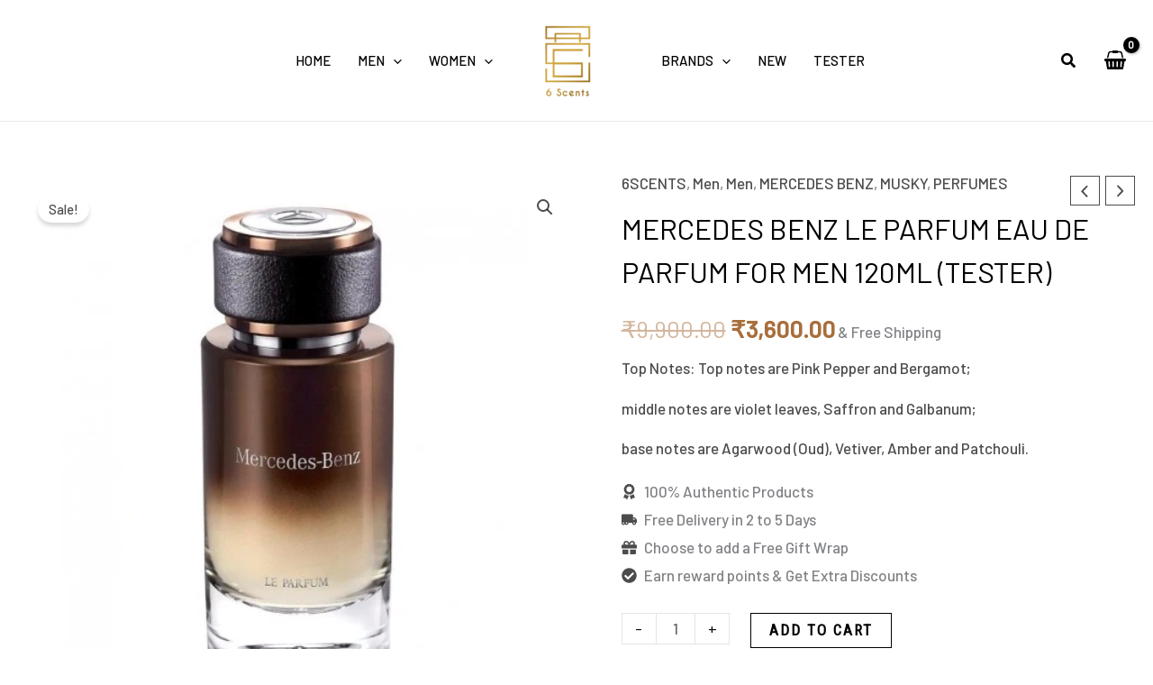

--- FILE ---
content_type: text/html; charset=UTF-8
request_url: https://6scents.in/product/mercedes-benz-le-parfum-eau-de-parfum-for-men-120ml-tester/
body_size: 107985
content:
<!DOCTYPE html>
<html lang="en-US">
<head>
<meta charset="UTF-8">
<meta name="viewport" content="width=device-width, initial-scale=1">
	<link rel="profile" href="https://gmpg.org/xfn/11"> 
	<title>MERCEDES BENZ LE PARFUM EAU DE PARFUM FOR MEN 120ML (TESTER) &#8211; 6Scents</title>
<meta name='robots' content='max-image-preview:large' />
<link rel='dns-prefetch' href='//fonts.googleapis.com' />
<link rel="alternate" type="application/rss+xml" title="6Scents &raquo; Feed" href="https://6scents.in/feed/" />
<link rel="alternate" type="application/rss+xml" title="6Scents &raquo; Comments Feed" href="https://6scents.in/comments/feed/" />
<link rel="alternate" type="application/rss+xml" title="6Scents &raquo; MERCEDES BENZ LE PARFUM EAU DE PARFUM FOR MEN 120ML (TESTER) Comments Feed" href="https://6scents.in/product/mercedes-benz-le-parfum-eau-de-parfum-for-men-120ml-tester/feed/" />
<link rel="alternate" title="oEmbed (JSON)" type="application/json+oembed" href="https://6scents.in/wp-json/oembed/1.0/embed?url=https%3A%2F%2F6scents.in%2Fproduct%2Fmercedes-benz-le-parfum-eau-de-parfum-for-men-120ml-tester%2F" />
<link rel="alternate" title="oEmbed (XML)" type="text/xml+oembed" href="https://6scents.in/wp-json/oembed/1.0/embed?url=https%3A%2F%2F6scents.in%2Fproduct%2Fmercedes-benz-le-parfum-eau-de-parfum-for-men-120ml-tester%2F&#038;format=xml" />
<style id='wp-img-auto-sizes-contain-inline-css'>
img:is([sizes=auto i],[sizes^="auto," i]){contain-intrinsic-size:3000px 1500px}
/*# sourceURL=wp-img-auto-sizes-contain-inline-css */
</style>
<link rel='stylesheet' id='astra-theme-css-css' href='https://6scents.in/wp-content/themes/astra/assets/css/minified/main.min.css?ver=4.12.0' media='all' />
<style id='astra-theme-css-inline-css'>
:root{--ast-post-nav-space:0;--ast-container-default-xlg-padding:3em;--ast-container-default-lg-padding:3em;--ast-container-default-slg-padding:2em;--ast-container-default-md-padding:3em;--ast-container-default-sm-padding:3em;--ast-container-default-xs-padding:2.4em;--ast-container-default-xxs-padding:1.8em;--ast-code-block-background:#EEEEEE;--ast-comment-inputs-background:#FAFAFA;--ast-normal-container-width:1300px;--ast-narrow-container-width:750px;--ast-blog-title-font-weight:normal;--ast-blog-meta-weight:inherit;--ast-global-color-primary:var(--ast-global-color-5);--ast-global-color-secondary:var(--ast-global-color-4);--ast-global-color-alternate-background:var(--ast-global-color-7);--ast-global-color-subtle-background:var(--ast-global-color-6);--ast-bg-style-guide:var( --ast-global-color-secondary,--ast-global-color-5 );--ast-shadow-style-guide:0px 0px 4px 0 #00000057;--ast-global-dark-bg-style:#fff;--ast-global-dark-lfs:#fbfbfb;--ast-widget-bg-color:#fafafa;--ast-wc-container-head-bg-color:#fbfbfb;--ast-title-layout-bg:#eeeeee;--ast-search-border-color:#e7e7e7;--ast-lifter-hover-bg:#e6e6e6;--ast-gallery-block-color:#000;--srfm-color-input-label:var(--ast-global-color-2);}html{font-size:106.25%;}a{color:var(--ast-global-color-3);}a:hover,a:focus{color:var(--ast-global-color-1);}body,button,input,select,textarea,.ast-button,.ast-custom-button{font-family:'Barlow',sans-serif;font-weight:500;font-size:17px;font-size:1rem;}blockquote{color:var(--ast-global-color-3);}p,.entry-content p{margin-bottom:0.8em;}h1,h2,h3,h4,h5,h6,.entry-content :where(h1,h2,h3,h4,h5,h6),.site-title,.site-title a{font-family:'Barlow',sans-serif;font-weight:400;}.site-title{font-size:35px;font-size:2.0588235294118rem;display:none;}header .custom-logo-link img{max-width:100px;width:100px;}.astra-logo-svg{width:100px;}.site-header .site-description{font-size:15px;font-size:0.88235294117647rem;display:none;}.entry-title{font-size:30px;font-size:1.7647058823529rem;}.archive .ast-article-post .ast-article-inner,.blog .ast-article-post .ast-article-inner,.archive .ast-article-post .ast-article-inner:hover,.blog .ast-article-post .ast-article-inner:hover{overflow:hidden;}h1,.entry-content :where(h1){font-size:65px;font-size:3.8235294117647rem;font-weight:400;font-family:'Barlow',sans-serif;line-height:1.4em;}h2,.entry-content :where(h2){font-size:45px;font-size:2.6470588235294rem;font-weight:400;font-family:'Barlow',sans-serif;line-height:1.3em;}h3,.entry-content :where(h3){font-size:34px;font-size:2rem;font-weight:400;font-family:'Barlow',sans-serif;line-height:1.3em;}h4,.entry-content :where(h4){font-size:26px;font-size:1.5294117647059rem;line-height:1.2em;font-weight:400;font-family:'Barlow',sans-serif;}h5,.entry-content :where(h5){font-size:22px;font-size:1.2941176470588rem;line-height:1.2em;font-weight:400;font-family:'Barlow',sans-serif;}h6,.entry-content :where(h6){font-size:14px;font-size:0.82352941176471rem;line-height:1.25em;font-weight:400;font-family:'Roboto Condensed',sans-serif;}::selection{background-color:var(--ast-global-color-0);color:#ffffff;}body,h1,h2,h3,h4,h5,h6,.entry-title a,.entry-content :where(h1,h2,h3,h4,h5,h6){color:var(--ast-global-color-3);}.tagcloud a:hover,.tagcloud a:focus,.tagcloud a.current-item{color:#000000;border-color:var(--ast-global-color-3);background-color:var(--ast-global-color-3);}input:focus,input[type="text"]:focus,input[type="email"]:focus,input[type="url"]:focus,input[type="password"]:focus,input[type="reset"]:focus,input[type="search"]:focus,textarea:focus{border-color:var(--ast-global-color-3);}input[type="radio"]:checked,input[type=reset],input[type="checkbox"]:checked,input[type="checkbox"]:hover:checked,input[type="checkbox"]:focus:checked,input[type=range]::-webkit-slider-thumb{border-color:var(--ast-global-color-3);background-color:var(--ast-global-color-3);box-shadow:none;}.site-footer a:hover + .post-count,.site-footer a:focus + .post-count{background:var(--ast-global-color-3);border-color:var(--ast-global-color-3);}.single .nav-links .nav-previous,.single .nav-links .nav-next{color:var(--ast-global-color-3);}.entry-meta,.entry-meta *{line-height:1.45;color:var(--ast-global-color-3);}.entry-meta a:not(.ast-button):hover,.entry-meta a:not(.ast-button):hover *,.entry-meta a:not(.ast-button):focus,.entry-meta a:not(.ast-button):focus *,.page-links > .page-link,.page-links .page-link:hover,.post-navigation a:hover{color:var(--ast-global-color-1);}#cat option,.secondary .calendar_wrap thead a,.secondary .calendar_wrap thead a:visited{color:var(--ast-global-color-3);}.secondary .calendar_wrap #today,.ast-progress-val span{background:var(--ast-global-color-3);}.secondary a:hover + .post-count,.secondary a:focus + .post-count{background:var(--ast-global-color-3);border-color:var(--ast-global-color-3);}.calendar_wrap #today > a{color:#000000;}.page-links .page-link,.single .post-navigation a{color:var(--ast-global-color-3);}.ast-search-menu-icon .search-form button.search-submit{padding:0 4px;}.ast-search-menu-icon form.search-form{padding-right:0;}.ast-search-menu-icon.slide-search input.search-field{width:0;}.ast-header-search .ast-search-menu-icon.ast-dropdown-active .search-form,.ast-header-search .ast-search-menu-icon.ast-dropdown-active .search-field:focus{transition:all 0.2s;}.search-form input.search-field:focus{outline:none;}.ast-archive-title{color:var(--ast-global-color-2);}.widget-title,.widget .wp-block-heading{font-size:24px;font-size:1.4117647058824rem;color:var(--ast-global-color-2);}.single .ast-author-details .author-title{color:var(--ast-global-color-1);}.ast-search-menu-icon.slide-search a:focus-visible:focus-visible,.astra-search-icon:focus-visible,#close:focus-visible,a:focus-visible,.ast-menu-toggle:focus-visible,.site .skip-link:focus-visible,.wp-block-loginout input:focus-visible,.wp-block-search.wp-block-search__button-inside .wp-block-search__inside-wrapper,.ast-header-navigation-arrow:focus-visible,.woocommerce .wc-proceed-to-checkout > .checkout-button:focus-visible,.woocommerce .woocommerce-MyAccount-navigation ul li a:focus-visible,.ast-orders-table__row .ast-orders-table__cell:focus-visible,.woocommerce .woocommerce-order-details .order-again > .button:focus-visible,.woocommerce .woocommerce-message a.button.wc-forward:focus-visible,.woocommerce #minus_qty:focus-visible,.woocommerce #plus_qty:focus-visible,a#ast-apply-coupon:focus-visible,.woocommerce .woocommerce-info a:focus-visible,.woocommerce .astra-shop-summary-wrap a:focus-visible,.woocommerce a.wc-forward:focus-visible,#ast-apply-coupon:focus-visible,.woocommerce-js .woocommerce-mini-cart-item a.remove:focus-visible,#close:focus-visible,.button.search-submit:focus-visible,#search_submit:focus,.normal-search:focus-visible,.ast-header-account-wrap:focus-visible,.woocommerce .ast-on-card-button.ast-quick-view-trigger:focus,.astra-cart-drawer-close:focus,.ast-single-variation:focus,.ast-woocommerce-product-gallery__image:focus,.ast-button:focus,.woocommerce-product-gallery--with-images [data-controls="prev"]:focus-visible,.woocommerce-product-gallery--with-images [data-controls="next"]:focus-visible,.ast-builder-button-wrap:has(.ast-custom-button-link:focus),.ast-builder-button-wrap .ast-custom-button-link:focus{outline-style:dotted;outline-color:inherit;outline-width:thin;}input:focus,input[type="text"]:focus,input[type="email"]:focus,input[type="url"]:focus,input[type="password"]:focus,input[type="reset"]:focus,input[type="search"]:focus,input[type="number"]:focus,textarea:focus,.wp-block-search__input:focus,[data-section="section-header-mobile-trigger"] .ast-button-wrap .ast-mobile-menu-trigger-minimal:focus,.ast-mobile-popup-drawer.active .menu-toggle-close:focus,.woocommerce-ordering select.orderby:focus,#ast-scroll-top:focus,#coupon_code:focus,.woocommerce-page #comment:focus,.woocommerce #reviews #respond input#submit:focus,.woocommerce a.add_to_cart_button:focus,.woocommerce .button.single_add_to_cart_button:focus,.woocommerce .woocommerce-cart-form button:focus,.woocommerce .woocommerce-cart-form__cart-item .quantity .qty:focus,.woocommerce .woocommerce-billing-fields .woocommerce-billing-fields__field-wrapper .woocommerce-input-wrapper > .input-text:focus,.woocommerce #order_comments:focus,.woocommerce #place_order:focus,.woocommerce .woocommerce-address-fields .woocommerce-address-fields__field-wrapper .woocommerce-input-wrapper > .input-text:focus,.woocommerce .woocommerce-MyAccount-content form button:focus,.woocommerce .woocommerce-MyAccount-content .woocommerce-EditAccountForm .woocommerce-form-row .woocommerce-Input.input-text:focus,.woocommerce .ast-woocommerce-container .woocommerce-pagination ul.page-numbers li a:focus,body #content .woocommerce form .form-row .select2-container--default .select2-selection--single:focus,#ast-coupon-code:focus,.woocommerce.woocommerce-js .quantity input[type=number]:focus,.woocommerce-js .woocommerce-mini-cart-item .quantity input[type=number]:focus,.woocommerce p#ast-coupon-trigger:focus{border-style:dotted;border-color:inherit;border-width:thin;}input{outline:none;}.woocommerce-js input[type=text]:focus,.woocommerce-js input[type=email]:focus,.woocommerce-js textarea:focus,input[type=number]:focus,.comments-area textarea#comment:focus,.comments-area textarea#comment:active,.comments-area .ast-comment-formwrap input[type="text"]:focus,.comments-area .ast-comment-formwrap input[type="text"]:active{outline-style:unset;outline-color:inherit;outline-width:thin;}.ast-logo-title-inline .site-logo-img{padding-right:1em;}.site-logo-img img{ transition:all 0.2s linear;}body .ast-oembed-container *{position:absolute;top:0;width:100%;height:100%;left:0;}body .wp-block-embed-pocket-casts .ast-oembed-container *{position:unset;}.ast-single-post-featured-section + article {margin-top: 2em;}.site-content .ast-single-post-featured-section img {width: 100%;overflow: hidden;object-fit: cover;}.ast-separate-container .site-content .ast-single-post-featured-section + article {margin-top: -80px;z-index: 9;position: relative;border-radius: 4px;}@media (min-width: 922px) {.ast-no-sidebar .site-content .ast-article-image-container--wide {margin-left: -120px;margin-right: -120px;max-width: unset;width: unset;}.ast-left-sidebar .site-content .ast-article-image-container--wide,.ast-right-sidebar .site-content .ast-article-image-container--wide {margin-left: -10px;margin-right: -10px;}.site-content .ast-article-image-container--full {margin-left: calc( -50vw + 50%);margin-right: calc( -50vw + 50%);max-width: 100vw;width: 100vw;}.ast-left-sidebar .site-content .ast-article-image-container--full,.ast-right-sidebar .site-content .ast-article-image-container--full {margin-left: -10px;margin-right: -10px;max-width: inherit;width: auto;}}.site > .ast-single-related-posts-container {margin-top: 0;}@media (min-width: 922px) {.ast-desktop .ast-container--narrow {max-width: var(--ast-narrow-container-width);margin: 0 auto;}}@media (max-width:921.9px){#ast-desktop-header{display:none;}}@media (min-width:922px){#ast-mobile-header{display:none;}}.ast-site-header-cart .cart-container,.ast-edd-site-header-cart .ast-edd-cart-container {transition: all 0.2s linear;}.ast-site-header-cart .ast-woo-header-cart-info-wrap,.ast-edd-site-header-cart .ast-edd-header-cart-info-wrap {padding: 0 6px 0 2px;font-weight: 600;line-height: 2.7;display: inline-block;}.ast-site-header-cart i.astra-icon {font-size: 20px;font-size: 1.3em;font-style: normal;font-weight: normal;position: relative;padding: 0 2px;}.ast-site-header-cart i.astra-icon.no-cart-total:after,.ast-header-break-point.ast-header-custom-item-outside .ast-edd-header-cart-info-wrap,.ast-header-break-point.ast-header-custom-item-outside .ast-woo-header-cart-info-wrap {display: none;}.ast-site-header-cart.ast-menu-cart-fill i.astra-icon,.ast-edd-site-header-cart.ast-edd-menu-cart-fill span.astra-icon {font-size: 1.1em;}.astra-cart-drawer {position: fixed;display: block;visibility: hidden;overflow: auto;-webkit-overflow-scrolling: touch;z-index: 10000;background-color: var(--ast-global-color-primary,var(--ast-global-color-5));transform: translate3d(0,0,0);opacity: 0;will-change: transform;transition: 0.25s ease;}.woocommerce-mini-cart {position: relative;}.woocommerce-mini-cart::before {content: "";transition: .3s;}.woocommerce-mini-cart.ajax-mini-cart-qty-loading::before {position: absolute;top: 0;left: 0;right: 0;width: 100%;height: 100%;z-index: 5;background-color: var(--ast-global-color-primary,var(--ast-global-color-5));opacity: .5;}.astra-cart-drawer {width: 460px;height: 100%;left: 100%;top: 0px;opacity: 1;transform: translate3d(0%,0,0);}.astra-cart-drawer .astra-cart-drawer-header {position: absolute;width: 100%;text-align: left;text-transform: inherit;font-weight: 500;border-bottom: 1px solid var(--ast-border-color);padding: 1.34em;line-height: 1;z-index: 1;max-height: 3.5em;}.astra-cart-drawer .astra-cart-drawer-header .astra-cart-drawer-title {color: var(--ast-global-color-2);}.astra-cart-drawer .astra-cart-drawer-close .ast-close-svg {width: 22px;height: 22px;}.astra-cart-drawer .astra-cart-drawer-content,.astra-cart-drawer .astra-cart-drawer-content .widget_shopping_cart,.astra-cart-drawer .astra-cart-drawer-content .widget_shopping_cart_content {height: 100%;}.astra-cart-drawer .astra-cart-drawer-content {padding-top: 3.5em;}.astra-cart-drawer .ast-mini-cart-price-wrap .multiply-symbol{padding: 0 0.5em;}.astra-cart-drawer .astra-cart-drawer-content .woocommerce-mini-cart-item .ast-mini-cart-price-wrap {float: right;margin-top: 0.5em;max-width: 50%;}.astra-cart-drawer .astra-cart-drawer-content .woocommerce-mini-cart-item .variation {margin-top: 0.5em;margin-bottom: 0.5em;}.astra-cart-drawer .astra-cart-drawer-content .woocommerce-mini-cart-item .variation dt {font-weight: 500;}.astra-cart-drawer .astra-cart-drawer-content .widget_shopping_cart_content {display: flex;flex-direction: column;overflow: hidden;}.astra-cart-drawer .astra-cart-drawer-content .widget_shopping_cart_content ul li {min-height: 60px;}.woocommerce-js .astra-cart-drawer .astra-cart-drawer-content .woocommerce-mini-cart__total {display: flex;justify-content: space-between;padding: 0.7em 1.34em;margin-bottom: 0;}.woocommerce-js .astra-cart-drawer .astra-cart-drawer-content .woocommerce-mini-cart__total strong,.woocommerce-js .astra-cart-drawer .astra-cart-drawer-content .woocommerce-mini-cart__total .amount {width: 50%;}.astra-cart-drawer .astra-cart-drawer-content .woocommerce-mini-cart {padding: 1.3em;flex: 1;overflow: auto;}.astra-cart-drawer .astra-cart-drawer-content .woocommerce-mini-cart a.remove {width: 20px;height: 20px;line-height: 16px;}.astra-cart-drawer .astra-cart-drawer-content .woocommerce-mini-cart__total {padding: 1em 1.5em;margin: 0;text-align: center;}.astra-cart-drawer .astra-cart-drawer-content .woocommerce-mini-cart__buttons {padding: 1.34em;text-align: center;margin-bottom: 0;}.astra-cart-drawer .astra-cart-drawer-content .woocommerce-mini-cart__buttons .button.checkout {margin-right: 0;}.astra-cart-drawer .astra-cart-drawer-content .woocommerce-mini-cart__buttons a{width: 100%;}.woocommerce-js .astra-cart-drawer .astra-cart-drawer-content .woocommerce-mini-cart__buttons a:nth-last-child(1) {margin-bottom: 0;}.astra-cart-drawer .astra-cart-drawer-content .edd-cart-item {padding: .5em 2.6em .5em 1.5em;}.astra-cart-drawer .astra-cart-drawer-content .edd-cart-item .edd-remove-from-cart::after {width: 20px;height: 20px;line-height: 16px;}.astra-cart-drawer .astra-cart-drawer-content .edd-cart-number-of-items {padding: 1em 1.5em 1em 1.5em;margin-bottom: 0;text-align: center;}.astra-cart-drawer .astra-cart-drawer-content .edd_total {padding: .5em 1.5em;margin: 0;text-align: center;}.astra-cart-drawer .astra-cart-drawer-content .cart_item.edd_checkout {padding: 1em 1.5em 0;text-align: center;margin-top: 0;}.astra-cart-drawer .widget_shopping_cart_content > .woocommerce-mini-cart__empty-message {display: none;}.astra-cart-drawer .woocommerce-mini-cart__empty-message,.astra-cart-drawer .cart_item.empty {text-align: center;margin-top: 10px;}body.admin-bar .astra-cart-drawer {padding-top: 32px;}@media (max-width: 782px) {body.admin-bar .astra-cart-drawer {padding-top: 46px;}}.ast-mobile-cart-active body.ast-hfb-header {overflow: hidden;}.ast-mobile-cart-active .astra-mobile-cart-overlay {opacity: 1;cursor: pointer;visibility: visible;z-index: 999;}.ast-mini-cart-empty-wrap {display: flex;flex-wrap: wrap;height: 100%;align-items: flex-end;}.ast-mini-cart-empty-wrap > * {width: 100%;}.astra-cart-drawer-content .ast-mini-cart-empty {height: 100%;display: flex;flex-direction: column;justify-content: space-between;text-align: center;}.astra-cart-drawer-content .ast-mini-cart-empty .ast-mini-cart-message {display: flex;align-items: center;justify-content: center;height: 100%;padding: 1.34em;}@media (min-width: 546px) {.astra-cart-drawer .astra-cart-drawer-content.ast-large-view .woocommerce-mini-cart__buttons {display: flex;}.woocommerce-js .astra-cart-drawer .astra-cart-drawer-content.ast-large-view .woocommerce-mini-cart__buttons a,.woocommerce-js .astra-cart-drawer .astra-cart-drawer-content.ast-large-view .woocommerce-mini-cart__buttons a.checkout {margin-top: 0;margin-bottom: 0;}}.ast-site-header-cart .cart-container:focus-visible {display: inline-block;}.ast-site-header-cart i.astra-icon:after {content: attr(data-cart-total);position: absolute;font-family: 'Barlow',sans-serif;font-style: normal;top: -10px;right: -12px;font-weight: bold;box-shadow: 1px 1px 3px 0px rgba(0,0,0,0.3);font-size: 11px;padding-left: 0px;padding-right: 1px;line-height: 17px;letter-spacing: -.5px;height: 18px;min-width: 18px;border-radius: 99px;text-align: center;z-index: 3;}li.woocommerce-custom-menu-item .ast-site-header-cart i.astra-icon:after,li.edd-custom-menu-item .ast-edd-site-header-cart span.astra-icon:after {padding-left: 2px;}.astra-cart-drawer .astra-cart-drawer-close {position: absolute;top: 0.5em;right: 0;border: none;margin: 0;padding: .6em 1em .4em;color: var(--ast-global-color-2);background-color: transparent;}.astra-mobile-cart-overlay {background-color: rgba(0,0,0,0.4);position: fixed;top: 0;right: 0;bottom: 0;left: 0;visibility: hidden;opacity: 0;transition: opacity 0.2s ease-in-out;}.astra-cart-drawer .astra-cart-drawer-content .edd-cart-item .edd-remove-from-cart {right: 1.2em;}.ast-header-break-point.ast-woocommerce-cart-menu.ast-hfb-header .ast-cart-menu-wrap,.ast-header-break-point.ast-hfb-header .ast-cart-menu-wrap,.ast-header-break-point .ast-edd-site-header-cart-wrap .ast-edd-cart-menu-wrap {width: auto;height: 2em;font-size: 1.4em;line-height: 2;vertical-align: middle;text-align: right;}.woocommerce-js .astra-cart-drawer .astra-cart-drawer-content .woocommerce-mini-cart__buttons .button:not(.checkout):not(.ast-continue-shopping) {margin-right: 10px;}.woocommerce-js .astra-cart-drawer .astra-cart-drawer-content .woocommerce-mini-cart__buttons .button:not(.checkout):not(.ast-continue-shopping),.ast-site-header-cart .widget_shopping_cart .buttons .button:not(.checkout),.ast-site-header-cart .ast-site-header-cart-data .ast-mini-cart-empty .woocommerce-mini-cart__buttons a.button {background-color: transparent;border-style: solid;border-width: 1px;border-color: var(--ast-global-color-2);color: var(--ast-global-color-2);}.woocommerce-js .astra-cart-drawer .astra-cart-drawer-content .woocommerce-mini-cart__buttons .button:not(.checkout):not(.ast-continue-shopping):hover,.ast-site-header-cart .widget_shopping_cart .buttons .button:not(.checkout):hover {border-color: var(--ast-global-color-2);color: var(--ast-global-color-2);}.woocommerce-js .astra-cart-drawer .astra-cart-drawer-content .woocommerce-mini-cart__buttons a.checkout {margin-left: 0;margin-top: 10px;border-style: solid;border-width: 2px;border-color: var(--ast-global-color-2);}.woocommerce-js .astra-cart-drawer .astra-cart-drawer-content .woocommerce-mini-cart__buttons a.checkout:hover {border-color: var(--ast-global-color-2);}.woocommerce-js .astra-cart-drawer .astra-cart-drawer-content .woocommerce-mini-cart__total strong{padding-right: .5em;text-align: left;font-weight: 500;}.woocommerce-js .astra-cart-drawer .astra-cart-drawer-content .woocommerce-mini-cart__total .amount{text-align: right;}.astra-cart-drawer.active {transform: translate3d(-100%,0,0);visibility: visible;}.ast-site-header-cart.ast-menu-cart-outline .ast-cart-menu-wrap,.ast-site-header-cart.ast-menu-cart-fill .ast-cart-menu-wrap,.ast-edd-site-header-cart.ast-edd-menu-cart-outline .ast-edd-cart-menu-wrap,.ast-edd-site-header-cart.ast-edd-menu-cart-fill .ast-edd-cart-menu-wrap {line-height: 1.8;}@media (max-width:921px){.astra-cart-drawer.active{width:80%;}}@media (max-width:544px){.astra-cart-drawer.active{width:100%;}}@media( max-width: 420px ) {.single .nav-links .nav-previous,.single .nav-links .nav-next {width: 100%;text-align: center;}}.wp-block-buttons.aligncenter{justify-content:center;}@media (max-width:921px){.ast-theme-transparent-header #primary,.ast-theme-transparent-header #secondary{padding:0;}}@media (max-width:921px){.ast-plain-container.ast-no-sidebar #primary{padding:0;}}.ast-plain-container.ast-no-sidebar #primary{margin-top:0;margin-bottom:0;}@media (min-width:1200px){.ast-plain-container.ast-no-sidebar #primary{margin-top:60px;margin-bottom:60px;}}.wp-block-button.is-style-outline .wp-block-button__link{border-color:var(--ast-global-color-2);border-top-width:1px;border-right-width:1px;border-bottom-width:1px;border-left-width:1px;}div.wp-block-button.is-style-outline > .wp-block-button__link:not(.has-text-color),div.wp-block-button.wp-block-button__link.is-style-outline:not(.has-text-color){color:var(--ast-global-color-2);}.wp-block-button.is-style-outline .wp-block-button__link:hover,.wp-block-buttons .wp-block-button.is-style-outline .wp-block-button__link:focus,.wp-block-buttons .wp-block-button.is-style-outline > .wp-block-button__link:not(.has-text-color):hover,.wp-block-buttons .wp-block-button.wp-block-button__link.is-style-outline:not(.has-text-color):hover{color:var(--ast-global-color-5);background-color:var(--ast-global-color-2);border-color:var(--ast-global-color-2);}.post-page-numbers.current .page-link,.ast-pagination .page-numbers.current{color:#ffffff;border-color:var(--ast-global-color-0);background-color:var(--ast-global-color-0);}.wp-block-button.is-style-outline .wp-block-button__link{border-top-width:1px;border-right-width:1px;border-bottom-width:1px;border-left-width:1px;}.wp-block-button.is-style-outline .wp-block-button__link.wp-element-button,.ast-outline-button{border-color:var(--ast-global-color-2);font-family:inherit;font-weight:inherit;line-height:1em;border-top-left-radius:0px;border-top-right-radius:0px;border-bottom-right-radius:0px;border-bottom-left-radius:0px;}.wp-block-buttons .wp-block-button.is-style-outline > .wp-block-button__link:not(.has-text-color),.wp-block-buttons .wp-block-button.wp-block-button__link.is-style-outline:not(.has-text-color),.ast-outline-button{color:var(--ast-global-color-2);}.wp-block-button.is-style-outline .wp-block-button__link:hover,.wp-block-buttons .wp-block-button.is-style-outline .wp-block-button__link:focus,.wp-block-buttons .wp-block-button.is-style-outline > .wp-block-button__link:not(.has-text-color):hover,.wp-block-buttons .wp-block-button.wp-block-button__link.is-style-outline:not(.has-text-color):hover,.ast-outline-button:hover,.ast-outline-button:focus,.wp-block-uagb-buttons-child .uagb-buttons-repeater.ast-outline-button:hover,.wp-block-uagb-buttons-child .uagb-buttons-repeater.ast-outline-button:focus{color:var(--ast-global-color-5);background-color:var(--ast-global-color-2);border-color:var(--ast-global-color-2);}.wp-block-button .wp-block-button__link.wp-element-button.is-style-outline:not(.has-background),.wp-block-button.is-style-outline>.wp-block-button__link.wp-element-button:not(.has-background),.ast-outline-button{background-color:transparent;}.entry-content[data-ast-blocks-layout] > figure{margin-bottom:1em;}h1.widget-title{font-weight:400;}h2.widget-title{font-weight:400;}h3.widget-title{font-weight:400;}.elementor-widget-container .elementor-loop-container .e-loop-item[data-elementor-type="loop-item"]{width:100%;} .ast-desktop .review-count{margin-left:-40px;margin-right:auto;}#page{display:flex;flex-direction:column;min-height:100vh;}.ast-404-layout-1 h1.page-title{color:var(--ast-global-color-2);}.single .post-navigation a{line-height:1em;height:inherit;}.error-404 .page-sub-title{font-size:1.5rem;font-weight:inherit;}.search .site-content .content-area .search-form{margin-bottom:0;}#page .site-content{flex-grow:1;}.widget{margin-bottom:1.25em;}#secondary li{line-height:1.5em;}#secondary .wp-block-group h2{margin-bottom:0.7em;}#secondary h2{font-size:1.7rem;}.ast-separate-container .ast-article-post,.ast-separate-container .ast-article-single,.ast-separate-container .comment-respond{padding:3em;}.ast-separate-container .ast-article-single .ast-article-single{padding:0;}.ast-article-single .wp-block-post-template-is-layout-grid{padding-left:0;}.ast-separate-container .comments-title,.ast-narrow-container .comments-title{padding:1.5em 2em;}.ast-page-builder-template .comment-form-textarea,.ast-comment-formwrap .ast-grid-common-col{padding:0;}.ast-comment-formwrap{padding:0;display:inline-flex;column-gap:20px;width:100%;margin-left:0;margin-right:0;}.comments-area textarea#comment:focus,.comments-area textarea#comment:active,.comments-area .ast-comment-formwrap input[type="text"]:focus,.comments-area .ast-comment-formwrap input[type="text"]:active {box-shadow:none;outline:none;}.archive.ast-page-builder-template .entry-header{margin-top:2em;}.ast-page-builder-template .ast-comment-formwrap{width:100%;}.entry-title{margin-bottom:0.5em;}.ast-archive-description p{font-size:inherit;font-weight:inherit;line-height:inherit;}.ast-separate-container .ast-comment-list li.depth-1,.hentry{margin-bottom:2em;}@media (min-width:921px){.ast-left-sidebar.ast-page-builder-template #secondary,.archive.ast-right-sidebar.ast-page-builder-template .site-main{padding-left:20px;padding-right:20px;}}@media (max-width:544px){.ast-comment-formwrap.ast-row{column-gap:10px;display:inline-block;}#ast-commentform .ast-grid-common-col{position:relative;width:100%;}}@media (min-width:1201px){.ast-separate-container .ast-article-post,.ast-separate-container .ast-article-single,.ast-separate-container .ast-author-box,.ast-separate-container .ast-404-layout-1,.ast-separate-container .no-results{padding:3em;}}@media (max-width:921px){.ast-left-sidebar #content > .ast-container{display:flex;flex-direction:column-reverse;width:100%;}}@media (min-width:922px){.ast-separate-container.ast-right-sidebar #primary,.ast-separate-container.ast-left-sidebar #primary{border:0;}.search-no-results.ast-separate-container #primary{margin-bottom:4em;}}.elementor-widget-button .elementor-button{border-style:solid;text-decoration:none;border-top-width:1px;border-right-width:1px;border-left-width:1px;border-bottom-width:1px;}body .elementor-button.elementor-size-sm,body .elementor-button.elementor-size-xs,body .elementor-button.elementor-size-md,body .elementor-button.elementor-size-lg,body .elementor-button.elementor-size-xl,body .elementor-button{border-top-left-radius:0px;border-top-right-radius:0px;border-bottom-right-radius:0px;border-bottom-left-radius:0px;padding-top:15px;padding-right:30px;padding-bottom:15px;padding-left:30px;}.elementor-widget-button .elementor-button{border-color:var(--ast-global-color-2);background-color:transparent;}.elementor-widget-button .elementor-button:hover,.elementor-widget-button .elementor-button:focus{color:var(--ast-global-color-5);background-color:var(--ast-global-color-2);border-color:var(--ast-global-color-2);}.wp-block-button .wp-block-button__link ,.elementor-widget-button .elementor-button,.elementor-widget-button .elementor-button:visited{color:var(--ast-global-color-1);}.elementor-widget-button .elementor-button{font-family:'Roboto Condensed',sans-serif;font-size:14px;font-size:0.82352941176471rem;line-height:1em;text-transform:uppercase;letter-spacing:2px;}body .elementor-button.elementor-size-sm,body .elementor-button.elementor-size-xs,body .elementor-button.elementor-size-md,body .elementor-button.elementor-size-lg,body .elementor-button.elementor-size-xl,body .elementor-button{font-size:14px;font-size:0.82352941176471rem;}.wp-block-button .wp-block-button__link:hover,.wp-block-button .wp-block-button__link:focus{color:var(--ast-global-color-5);background-color:var(--ast-global-color-2);border-color:var(--ast-global-color-2);}.elementor-widget-heading h1.elementor-heading-title{line-height:1.4em;}.elementor-widget-heading h2.elementor-heading-title{line-height:1.3em;}.elementor-widget-heading h3.elementor-heading-title{line-height:1.3em;}.elementor-widget-heading h4.elementor-heading-title{line-height:1.2em;}.elementor-widget-heading h5.elementor-heading-title{line-height:1.2em;}.elementor-widget-heading h6.elementor-heading-title{line-height:1.25em;}.wp-block-button .wp-block-button__link,.wp-block-search .wp-block-search__button,body .wp-block-file .wp-block-file__button{border-style:solid;border-top-width:1px;border-right-width:1px;border-left-width:1px;border-bottom-width:1px;border-color:var(--ast-global-color-2);background-color:transparent;color:var(--ast-global-color-1);font-family:'Roboto Condensed',sans-serif;font-weight:inherit;line-height:1em;text-transform:uppercase;letter-spacing:2px;font-size:14px;font-size:0.82352941176471rem;border-top-left-radius:0px;border-top-right-radius:0px;border-bottom-right-radius:0px;border-bottom-left-radius:0px;padding-top:15px;padding-right:30px;padding-bottom:15px;padding-left:30px;}.menu-toggle,button,.ast-button,.ast-custom-button,.button,input#submit,input[type="button"],input[type="submit"],input[type="reset"],form[CLASS*="wp-block-search__"].wp-block-search .wp-block-search__inside-wrapper .wp-block-search__button,body .wp-block-file .wp-block-file__button,.search .search-submit{border-style:solid;border-top-width:1px;border-right-width:1px;border-left-width:1px;border-bottom-width:1px;color:var(--ast-global-color-1);border-color:var(--ast-global-color-2);background-color:transparent;padding-top:15px;padding-right:30px;padding-bottom:15px;padding-left:30px;font-family:'Roboto Condensed',sans-serif;font-weight:inherit;font-size:14px;font-size:0.82352941176471rem;line-height:1em;text-transform:uppercase;letter-spacing:2px;border-top-left-radius:0px;border-top-right-radius:0px;border-bottom-right-radius:0px;border-bottom-left-radius:0px;}button:focus,.menu-toggle:hover,button:hover,.ast-button:hover,.ast-custom-button:hover .button:hover,.ast-custom-button:hover ,input[type=reset]:hover,input[type=reset]:focus,input#submit:hover,input#submit:focus,input[type="button"]:hover,input[type="button"]:focus,input[type="submit"]:hover,input[type="submit"]:focus,form[CLASS*="wp-block-search__"].wp-block-search .wp-block-search__inside-wrapper .wp-block-search__button:hover,form[CLASS*="wp-block-search__"].wp-block-search .wp-block-search__inside-wrapper .wp-block-search__button:focus,body .wp-block-file .wp-block-file__button:hover,body .wp-block-file .wp-block-file__button:focus{color:var(--ast-global-color-5);background-color:var(--ast-global-color-2);border-color:var(--ast-global-color-2);}form[CLASS*="wp-block-search__"].wp-block-search .wp-block-search__inside-wrapper .wp-block-search__button.has-icon{padding-top:calc(15px - 3px);padding-right:calc(30px - 3px);padding-bottom:calc(15px - 3px);padding-left:calc(30px - 3px);}@media (max-width:921px){.ast-mobile-header-stack .main-header-bar .ast-search-menu-icon{display:inline-block;}.ast-header-break-point.ast-header-custom-item-outside .ast-mobile-header-stack .main-header-bar .ast-search-icon{margin:0;}.ast-comment-avatar-wrap img{max-width:2.5em;}.ast-comment-meta{padding:0 1.8888em 1.3333em;}.ast-separate-container .ast-comment-list li.depth-1{padding:1.5em 2.14em;}.ast-separate-container .comment-respond{padding:2em 2.14em;}}@media (min-width:544px){.ast-container{max-width:100%;}}@media (max-width:544px){.ast-separate-container .ast-article-post,.ast-separate-container .ast-article-single,.ast-separate-container .comments-title,.ast-separate-container .ast-archive-description{padding:1.5em 1em;}.ast-separate-container #content .ast-container{padding-left:0.54em;padding-right:0.54em;}.ast-separate-container .ast-comment-list .bypostauthor{padding:.5em;}.ast-search-menu-icon.ast-dropdown-active .search-field{width:170px;}}@media (max-width:921px){.ast-header-break-point .ast-search-menu-icon.slide-search .search-form{right:0;}.ast-header-break-point .ast-mobile-header-stack .ast-search-menu-icon.slide-search .search-form{right:-1em;}} #ast-mobile-header .ast-site-header-cart-li a{pointer-events:none;}@media (max-width:921px){.site-title{display:none;}.site-header .site-description{display:none;}h1,.entry-content :where(h1){font-size:45px;}h2,.entry-content :where(h2){font-size:30px;}h3,.entry-content :where(h3){font-size:20px;}}@media (max-width:544px){.site-title{display:none;}.site-header .site-description{display:none;}h1,.entry-content :where(h1){font-size:30px;}h2,.entry-content :where(h2){font-size:25px;}h3,.entry-content :where(h3){font-size:20px;}h4,.entry-content :where(h4){font-size:18px;font-size:1.0588235294118rem;}}@media (max-width:921px){html{font-size:96.9%;}}@media (max-width:544px){html{font-size:96.9%;}}@media (min-width:922px){.ast-container{max-width:1340px;}}@media (min-width:922px){.site-content .ast-container{display:flex;}}@media (max-width:921px){.site-content .ast-container{flex-direction:column;}}@media (min-width:922px){.main-header-menu .sub-menu .menu-item.ast-left-align-sub-menu:hover > .sub-menu,.main-header-menu .sub-menu .menu-item.ast-left-align-sub-menu.focus > .sub-menu{margin-left:-0px;}}.site .comments-area{padding-bottom:3em;}.footer-widget-area[data-section^="section-fb-html-"] .ast-builder-html-element{text-align:center;}.wp-block-file {display: flex;align-items: center;flex-wrap: wrap;justify-content: space-between;}.wp-block-pullquote {border: none;}.wp-block-pullquote blockquote::before {content: "\201D";font-family: "Helvetica",sans-serif;display: flex;transform: rotate( 180deg );font-size: 6rem;font-style: normal;line-height: 1;font-weight: bold;align-items: center;justify-content: center;}.has-text-align-right > blockquote::before {justify-content: flex-start;}.has-text-align-left > blockquote::before {justify-content: flex-end;}figure.wp-block-pullquote.is-style-solid-color blockquote {max-width: 100%;text-align: inherit;}:root {--wp--custom--ast-default-block-top-padding: 3em;--wp--custom--ast-default-block-right-padding: 3em;--wp--custom--ast-default-block-bottom-padding: 3em;--wp--custom--ast-default-block-left-padding: 3em;--wp--custom--ast-container-width: 1300px;--wp--custom--ast-content-width-size: 1300px;--wp--custom--ast-wide-width-size: calc(1300px + var(--wp--custom--ast-default-block-left-padding) + var(--wp--custom--ast-default-block-right-padding));}.ast-narrow-container {--wp--custom--ast-content-width-size: 750px;--wp--custom--ast-wide-width-size: 750px;}@media(max-width: 921px) {:root {--wp--custom--ast-default-block-top-padding: 3em;--wp--custom--ast-default-block-right-padding: 2em;--wp--custom--ast-default-block-bottom-padding: 3em;--wp--custom--ast-default-block-left-padding: 2em;}}@media(max-width: 544px) {:root {--wp--custom--ast-default-block-top-padding: 3em;--wp--custom--ast-default-block-right-padding: 1.5em;--wp--custom--ast-default-block-bottom-padding: 3em;--wp--custom--ast-default-block-left-padding: 1.5em;}}.entry-content > .wp-block-group,.entry-content > .wp-block-cover,.entry-content > .wp-block-columns {padding-top: var(--wp--custom--ast-default-block-top-padding);padding-right: var(--wp--custom--ast-default-block-right-padding);padding-bottom: var(--wp--custom--ast-default-block-bottom-padding);padding-left: var(--wp--custom--ast-default-block-left-padding);}.ast-plain-container.ast-no-sidebar .entry-content > .alignfull,.ast-page-builder-template .ast-no-sidebar .entry-content > .alignfull {margin-left: calc( -50vw + 50%);margin-right: calc( -50vw + 50%);max-width: 100vw;width: 100vw;}.ast-plain-container.ast-no-sidebar .entry-content .alignfull .alignfull,.ast-page-builder-template.ast-no-sidebar .entry-content .alignfull .alignfull,.ast-plain-container.ast-no-sidebar .entry-content .alignfull .alignwide,.ast-page-builder-template.ast-no-sidebar .entry-content .alignfull .alignwide,.ast-plain-container.ast-no-sidebar .entry-content .alignwide .alignfull,.ast-page-builder-template.ast-no-sidebar .entry-content .alignwide .alignfull,.ast-plain-container.ast-no-sidebar .entry-content .alignwide .alignwide,.ast-page-builder-template.ast-no-sidebar .entry-content .alignwide .alignwide,.ast-plain-container.ast-no-sidebar .entry-content .wp-block-column .alignfull,.ast-page-builder-template.ast-no-sidebar .entry-content .wp-block-column .alignfull,.ast-plain-container.ast-no-sidebar .entry-content .wp-block-column .alignwide,.ast-page-builder-template.ast-no-sidebar .entry-content .wp-block-column .alignwide {margin-left: auto;margin-right: auto;width: 100%;}[data-ast-blocks-layout] .wp-block-separator:not(.is-style-dots) {height: 0;}[data-ast-blocks-layout] .wp-block-separator {margin: 20px auto;}[data-ast-blocks-layout] .wp-block-separator:not(.is-style-wide):not(.is-style-dots) {max-width: 100px;}[data-ast-blocks-layout] .wp-block-separator.has-background {padding: 0;}.entry-content[data-ast-blocks-layout] > * {max-width: var(--wp--custom--ast-content-width-size);margin-left: auto;margin-right: auto;}.entry-content[data-ast-blocks-layout] > .alignwide {max-width: var(--wp--custom--ast-wide-width-size);}.entry-content[data-ast-blocks-layout] .alignfull {max-width: none;}.entry-content .wp-block-columns {margin-bottom: 0;}blockquote {margin: 1.5em;border-color: rgba(0,0,0,0.05);}.wp-block-quote:not(.has-text-align-right):not(.has-text-align-center) {border-left: 5px solid rgba(0,0,0,0.05);}.has-text-align-right > blockquote,blockquote.has-text-align-right {border-right: 5px solid rgba(0,0,0,0.05);}.has-text-align-left > blockquote,blockquote.has-text-align-left {border-left: 5px solid rgba(0,0,0,0.05);}.wp-block-site-tagline,.wp-block-latest-posts .read-more {margin-top: 15px;}.wp-block-loginout p label {display: block;}.wp-block-loginout p:not(.login-remember):not(.login-submit) input {width: 100%;}.wp-block-loginout input:focus {border-color: transparent;}.wp-block-loginout input:focus {outline: thin dotted;}.entry-content .wp-block-media-text .wp-block-media-text__content {padding: 0 0 0 8%;}.entry-content .wp-block-media-text.has-media-on-the-right .wp-block-media-text__content {padding: 0 8% 0 0;}.entry-content .wp-block-media-text.has-background .wp-block-media-text__content {padding: 8%;}.entry-content .wp-block-cover:not([class*="background-color"]):not(.has-text-color.has-link-color) .wp-block-cover__inner-container,.entry-content .wp-block-cover:not([class*="background-color"]) .wp-block-cover-image-text,.entry-content .wp-block-cover:not([class*="background-color"]) .wp-block-cover-text,.entry-content .wp-block-cover-image:not([class*="background-color"]) .wp-block-cover__inner-container,.entry-content .wp-block-cover-image:not([class*="background-color"]) .wp-block-cover-image-text,.entry-content .wp-block-cover-image:not([class*="background-color"]) .wp-block-cover-text {color: var(--ast-global-color-primary,var(--ast-global-color-5));}.wp-block-loginout .login-remember input {width: 1.1rem;height: 1.1rem;margin: 0 5px 4px 0;vertical-align: middle;}.wp-block-latest-posts > li > *:first-child,.wp-block-latest-posts:not(.is-grid) > li:first-child {margin-top: 0;}.entry-content > .wp-block-buttons,.entry-content > .wp-block-uagb-buttons {margin-bottom: 1.5em;}.wp-block-search__inside-wrapper .wp-block-search__input {padding: 0 10px;color: var(--ast-global-color-3);background: var(--ast-global-color-primary,var(--ast-global-color-5));border-color: var(--ast-border-color);}.wp-block-latest-posts .read-more {margin-bottom: 1.5em;}.wp-block-search__no-button .wp-block-search__inside-wrapper .wp-block-search__input {padding-top: 5px;padding-bottom: 5px;}.wp-block-latest-posts .wp-block-latest-posts__post-date,.wp-block-latest-posts .wp-block-latest-posts__post-author {font-size: 1rem;}.wp-block-latest-posts > li > *,.wp-block-latest-posts:not(.is-grid) > li {margin-top: 12px;margin-bottom: 12px;}.ast-page-builder-template .entry-content[data-ast-blocks-layout] > .alignwide:where(:not(.uagb-is-root-container):not(.spectra-is-root-container)) > * {max-width: var(--wp--custom--ast-wide-width-size);}.ast-page-builder-template .entry-content[data-ast-blocks-layout] > .inherit-container-width > *,.ast-page-builder-template .entry-content[data-ast-blocks-layout] > *:not(.wp-block-group):where(:not(.uagb-is-root-container):not(.spectra-is-root-container)) > *,.entry-content[data-ast-blocks-layout] > .wp-block-cover .wp-block-cover__inner-container {max-width: var(--wp--custom--ast-content-width-size) ;margin-left: auto;margin-right: auto;}.ast-page-builder-template .entry-content[data-ast-blocks-layout] > *,.ast-page-builder-template .entry-content[data-ast-blocks-layout] > .alignfull:where(:not(.wp-block-group):not(.uagb-is-root-container):not(.spectra-is-root-container)) > * {max-width: none;}.entry-content[data-ast-blocks-layout] .wp-block-cover:not(.alignleft):not(.alignright) {width: auto;}@media(max-width: 1200px) {.ast-separate-container .entry-content > .alignfull,.ast-separate-container .entry-content[data-ast-blocks-layout] > .alignwide,.ast-plain-container .entry-content[data-ast-blocks-layout] > .alignwide,.ast-plain-container .entry-content .alignfull {margin-left: calc(-1 * min(var(--ast-container-default-xlg-padding),20px)) ;margin-right: calc(-1 * min(var(--ast-container-default-xlg-padding),20px));}}@media(min-width: 1201px) {.ast-separate-container .entry-content > .alignfull {margin-left: calc(-1 * var(--ast-container-default-xlg-padding) );margin-right: calc(-1 * var(--ast-container-default-xlg-padding) );}.ast-separate-container .entry-content[data-ast-blocks-layout] > .alignwide,.ast-plain-container .entry-content[data-ast-blocks-layout] > .alignwide {margin-left: calc(-1 * var(--wp--custom--ast-default-block-left-padding) );margin-right: calc(-1 * var(--wp--custom--ast-default-block-right-padding) );}}@media(min-width: 921px) {.ast-separate-container .entry-content .wp-block-group.alignwide:not(.inherit-container-width) > :where(:not(.alignleft):not(.alignright)),.ast-plain-container .entry-content .wp-block-group.alignwide:not(.inherit-container-width) > :where(:not(.alignleft):not(.alignright)) {max-width: calc( var(--wp--custom--ast-content-width-size) + 80px );}.ast-plain-container.ast-right-sidebar .entry-content[data-ast-blocks-layout] .alignfull,.ast-plain-container.ast-left-sidebar .entry-content[data-ast-blocks-layout] .alignfull {margin-left: -60px;margin-right: -60px;}}@media(min-width: 544px) {.entry-content > .alignleft {margin-right: 20px;}.entry-content > .alignright {margin-left: 20px;}}@media (max-width:544px){.wp-block-columns .wp-block-column:not(:last-child){margin-bottom:20px;}.wp-block-latest-posts{margin:0;}}@media( max-width: 600px ) {.entry-content .wp-block-media-text .wp-block-media-text__content,.entry-content .wp-block-media-text.has-media-on-the-right .wp-block-media-text__content {padding: 8% 0 0;}.entry-content .wp-block-media-text.has-background .wp-block-media-text__content {padding: 8%;}}.ast-narrow-container .site-content .wp-block-uagb-image--align-full .wp-block-uagb-image__figure {max-width: 100%;margin-left: auto;margin-right: auto;}:root .has-ast-global-color-0-color{color:var(--ast-global-color-0);}:root .has-ast-global-color-0-background-color{background-color:var(--ast-global-color-0);}:root .wp-block-button .has-ast-global-color-0-color{color:var(--ast-global-color-0);}:root .wp-block-button .has-ast-global-color-0-background-color{background-color:var(--ast-global-color-0);}:root .has-ast-global-color-1-color{color:var(--ast-global-color-1);}:root .has-ast-global-color-1-background-color{background-color:var(--ast-global-color-1);}:root .wp-block-button .has-ast-global-color-1-color{color:var(--ast-global-color-1);}:root .wp-block-button .has-ast-global-color-1-background-color{background-color:var(--ast-global-color-1);}:root .has-ast-global-color-2-color{color:var(--ast-global-color-2);}:root .has-ast-global-color-2-background-color{background-color:var(--ast-global-color-2);}:root .wp-block-button .has-ast-global-color-2-color{color:var(--ast-global-color-2);}:root .wp-block-button .has-ast-global-color-2-background-color{background-color:var(--ast-global-color-2);}:root .has-ast-global-color-3-color{color:var(--ast-global-color-3);}:root .has-ast-global-color-3-background-color{background-color:var(--ast-global-color-3);}:root .wp-block-button .has-ast-global-color-3-color{color:var(--ast-global-color-3);}:root .wp-block-button .has-ast-global-color-3-background-color{background-color:var(--ast-global-color-3);}:root .has-ast-global-color-4-color{color:var(--ast-global-color-4);}:root .has-ast-global-color-4-background-color{background-color:var(--ast-global-color-4);}:root .wp-block-button .has-ast-global-color-4-color{color:var(--ast-global-color-4);}:root .wp-block-button .has-ast-global-color-4-background-color{background-color:var(--ast-global-color-4);}:root .has-ast-global-color-5-color{color:var(--ast-global-color-5);}:root .has-ast-global-color-5-background-color{background-color:var(--ast-global-color-5);}:root .wp-block-button .has-ast-global-color-5-color{color:var(--ast-global-color-5);}:root .wp-block-button .has-ast-global-color-5-background-color{background-color:var(--ast-global-color-5);}:root .has-ast-global-color-6-color{color:var(--ast-global-color-6);}:root .has-ast-global-color-6-background-color{background-color:var(--ast-global-color-6);}:root .wp-block-button .has-ast-global-color-6-color{color:var(--ast-global-color-6);}:root .wp-block-button .has-ast-global-color-6-background-color{background-color:var(--ast-global-color-6);}:root .has-ast-global-color-7-color{color:var(--ast-global-color-7);}:root .has-ast-global-color-7-background-color{background-color:var(--ast-global-color-7);}:root .wp-block-button .has-ast-global-color-7-color{color:var(--ast-global-color-7);}:root .wp-block-button .has-ast-global-color-7-background-color{background-color:var(--ast-global-color-7);}:root .has-ast-global-color-8-color{color:var(--ast-global-color-8);}:root .has-ast-global-color-8-background-color{background-color:var(--ast-global-color-8);}:root .wp-block-button .has-ast-global-color-8-color{color:var(--ast-global-color-8);}:root .wp-block-button .has-ast-global-color-8-background-color{background-color:var(--ast-global-color-8);}:root{--ast-global-color-0:#a86e3b;--ast-global-color-1:#000000;--ast-global-color-2:#000000;--ast-global-color-3:rgba(0,0,0,0.7);--ast-global-color-4:#faf5f0;--ast-global-color-5:#FFFFFF;--ast-global-color-6:rgba(0,0,0,0.1);--ast-global-color-7:#424242;--ast-global-color-8:#000000;}:root {--ast-border-color : var(--ast-global-color-6);}.ast-breadcrumbs .trail-browse,.ast-breadcrumbs .trail-items,.ast-breadcrumbs .trail-items li{display:inline-block;margin:0;padding:0;border:none;background:inherit;text-indent:0;text-decoration:none;}.ast-breadcrumbs .trail-browse{font-size:inherit;font-style:inherit;font-weight:inherit;color:inherit;}.ast-breadcrumbs .trail-items{list-style:none;}.trail-items li::after{padding:0 0.3em;content:"\00bb";}.trail-items li:last-of-type::after{display:none;}h1,h2,h3,h4,h5,h6,.entry-content :where(h1,h2,h3,h4,h5,h6){color:var(--ast-global-color-2);}.entry-title a{color:var(--ast-global-color-2);}@media (max-width:921px){.ast-builder-grid-row-container.ast-builder-grid-row-tablet-3-firstrow .ast-builder-grid-row > *:first-child,.ast-builder-grid-row-container.ast-builder-grid-row-tablet-3-lastrow .ast-builder-grid-row > *:last-child{grid-column:1 / -1;}}@media (max-width:544px){.ast-builder-grid-row-container.ast-builder-grid-row-mobile-3-firstrow .ast-builder-grid-row > *:first-child,.ast-builder-grid-row-container.ast-builder-grid-row-mobile-3-lastrow .ast-builder-grid-row > *:last-child{grid-column:1 / -1;}}.ast-builder-layout-element[data-section="title_tagline"]{display:flex;}@media (max-width:921px){.ast-header-break-point .ast-builder-layout-element[data-section="title_tagline"]{display:flex;}}@media (max-width:544px){.ast-header-break-point .ast-builder-layout-element[data-section="title_tagline"]{display:flex;}}.ast-builder-menu-1{font-family:inherit;font-weight:500;text-transform:uppercase;}.ast-builder-menu-1 .menu-item > .menu-link{font-size:15px;font-size:0.88235294117647rem;color:var(--ast-global-color-2);}.ast-builder-menu-1 .menu-item > .ast-menu-toggle{color:var(--ast-global-color-2);}.ast-builder-menu-1 .menu-item:hover > .menu-link,.ast-builder-menu-1 .inline-on-mobile .menu-item:hover > .ast-menu-toggle{color:var(--ast-global-color-0);}.ast-builder-menu-1 .menu-item:hover > .ast-menu-toggle{color:var(--ast-global-color-0);}.ast-builder-menu-1 .menu-item.current-menu-item > .menu-link,.ast-builder-menu-1 .inline-on-mobile .menu-item.current-menu-item > .ast-menu-toggle,.ast-builder-menu-1 .current-menu-ancestor > .menu-link{color:var(--ast-global-color-0);}.ast-builder-menu-1 .menu-item.current-menu-item > .ast-menu-toggle{color:var(--ast-global-color-0);}.ast-builder-menu-1 .sub-menu,.ast-builder-menu-1 .inline-on-mobile .sub-menu{border-top-width:2px;border-bottom-width:0px;border-right-width:0px;border-left-width:0px;border-color:var(--ast-global-color-0);border-style:solid;}.ast-builder-menu-1 .sub-menu .sub-menu{top:-2px;}.ast-builder-menu-1 .main-header-menu > .menu-item > .sub-menu,.ast-builder-menu-1 .main-header-menu > .menu-item > .astra-full-megamenu-wrapper{margin-top:0px;}.ast-desktop .ast-builder-menu-1 .main-header-menu > .menu-item > .sub-menu:before,.ast-desktop .ast-builder-menu-1 .main-header-menu > .menu-item > .astra-full-megamenu-wrapper:before{height:calc( 0px + 2px + 5px );}.ast-desktop .ast-builder-menu-1 .menu-item .sub-menu .menu-link{border-style:none;}@media (max-width:921px){.ast-header-break-point .ast-builder-menu-1 .menu-item.menu-item-has-children > .ast-menu-toggle{top:0;}.ast-builder-menu-1 .inline-on-mobile .menu-item.menu-item-has-children > .ast-menu-toggle{right:-15px;}.ast-builder-menu-1 .menu-item-has-children > .menu-link:after{content:unset;}.ast-builder-menu-1 .main-header-menu > .menu-item > .sub-menu,.ast-builder-menu-1 .main-header-menu > .menu-item > .astra-full-megamenu-wrapper{margin-top:0;}}@media (max-width:544px){.ast-header-break-point .ast-builder-menu-1 .menu-item.menu-item-has-children > .ast-menu-toggle{top:0;}.ast-builder-menu-1 .main-header-menu > .menu-item > .sub-menu,.ast-builder-menu-1 .main-header-menu > .menu-item > .astra-full-megamenu-wrapper{margin-top:0;}}.ast-builder-menu-1{display:flex;}@media (max-width:921px){.ast-header-break-point .ast-builder-menu-1{display:flex;}}@media (max-width:544px){.ast-header-break-point .ast-builder-menu-1{display:flex;}}.ast-builder-menu-2{font-family:inherit;font-weight:500;text-transform:uppercase;}.ast-builder-menu-2 .menu-item > .menu-link{font-size:15px;font-size:0.88235294117647rem;color:var(--ast-global-color-2);}.ast-builder-menu-2 .menu-item > .ast-menu-toggle{color:var(--ast-global-color-2);}.ast-builder-menu-2 .menu-item:hover > .menu-link,.ast-builder-menu-2 .inline-on-mobile .menu-item:hover > .ast-menu-toggle{color:var(--ast-global-color-0);}.ast-builder-menu-2 .menu-item:hover > .ast-menu-toggle{color:var(--ast-global-color-0);}.ast-builder-menu-2 .menu-item.current-menu-item > .menu-link,.ast-builder-menu-2 .inline-on-mobile .menu-item.current-menu-item > .ast-menu-toggle,.ast-builder-menu-2 .current-menu-ancestor > .menu-link{color:var(--ast-global-color-0);}.ast-builder-menu-2 .menu-item.current-menu-item > .ast-menu-toggle{color:var(--ast-global-color-0);}.ast-builder-menu-2 .sub-menu,.ast-builder-menu-2 .inline-on-mobile .sub-menu{border-top-width:2px;border-bottom-width:0px;border-right-width:0px;border-left-width:0px;border-color:var(--ast-global-color-0);border-style:solid;}.ast-builder-menu-2 .sub-menu .sub-menu{top:-2px;}.ast-builder-menu-2 .main-header-menu > .menu-item > .sub-menu,.ast-builder-menu-2 .main-header-menu > .menu-item > .astra-full-megamenu-wrapper{margin-top:10px;}.ast-desktop .ast-builder-menu-2 .main-header-menu > .menu-item > .sub-menu:before,.ast-desktop .ast-builder-menu-2 .main-header-menu > .menu-item > .astra-full-megamenu-wrapper:before{height:calc( 10px + 2px + 5px );}.ast-desktop .ast-builder-menu-2 .menu-item .sub-menu .menu-link{border-style:none;}@media (max-width:921px){.ast-header-break-point .ast-builder-menu-2 .menu-item.menu-item-has-children > .ast-menu-toggle{top:0;}.ast-builder-menu-2 .inline-on-mobile .menu-item.menu-item-has-children > .ast-menu-toggle{right:-15px;}.ast-builder-menu-2 .menu-item-has-children > .menu-link:after{content:unset;}.ast-builder-menu-2 .main-header-menu > .menu-item > .sub-menu,.ast-builder-menu-2 .main-header-menu > .menu-item > .astra-full-megamenu-wrapper{margin-top:0;}}@media (max-width:544px){.ast-header-break-point .ast-builder-menu-2 .menu-item.menu-item-has-children > .ast-menu-toggle{top:0;}.ast-builder-menu-2 .main-header-menu > .menu-item > .sub-menu,.ast-builder-menu-2 .main-header-menu > .menu-item > .astra-full-megamenu-wrapper{margin-top:0;}}.ast-builder-menu-2{display:flex;}@media (max-width:921px){.ast-header-break-point .ast-builder-menu-2{display:flex;}}@media (max-width:544px){.ast-header-break-point .ast-builder-menu-2{display:flex;}}.ast-desktop .ast-menu-hover-style-underline > .menu-item > .menu-link:before,.ast-desktop .ast-menu-hover-style-overline > .menu-item > .menu-link:before {content: "";position: absolute;width: 100%;right: 50%;height: 1px;background-color: transparent;transform: scale(0,0) translate(-50%,0);transition: transform .3s ease-in-out,color .0s ease-in-out;}.ast-desktop .ast-menu-hover-style-underline > .menu-item:hover > .menu-link:before,.ast-desktop .ast-menu-hover-style-overline > .menu-item:hover > .menu-link:before {width: calc(100% - 1.2em);background-color: currentColor;transform: scale(1,1) translate(50%,0);}.ast-desktop .ast-menu-hover-style-underline > .menu-item > .menu-link:before {bottom: 0;}.ast-desktop .ast-menu-hover-style-overline > .menu-item > .menu-link:before {top: 0;}.ast-desktop .ast-menu-hover-style-zoom > .menu-item > .menu-link:hover {transition: all .3s ease;transform: scale(1.2);}.main-header-bar .main-header-bar-navigation .ast-search-icon {display: block;z-index: 4;position: relative;}.ast-search-icon .ast-icon {z-index: 4;}.ast-search-icon {z-index: 4;position: relative;line-height: normal;}.main-header-bar .ast-search-menu-icon .search-form {background-color: #ffffff;}.ast-search-menu-icon.ast-dropdown-active.slide-search .search-form {visibility: visible;opacity: 1;}.ast-search-menu-icon .search-form {border: 1px solid var(--ast-search-border-color);line-height: normal;padding: 0 3em 0 0;border-radius: 2px;display: inline-block;-webkit-backface-visibility: hidden;backface-visibility: hidden;position: relative;color: inherit;background-color: #fff;}.ast-search-menu-icon .astra-search-icon {-js-display: flex;display: flex;line-height: normal;}.ast-search-menu-icon .astra-search-icon:focus {outline: none;}.ast-search-menu-icon .search-field {border: none;background-color: transparent;transition: all .3s;border-radius: inherit;color: inherit;font-size: inherit;width: 0;color: #757575;}.ast-search-menu-icon .search-submit {display: none;background: none;border: none;font-size: 1.3em;color: #757575;}.ast-search-menu-icon.ast-dropdown-active {visibility: visible;opacity: 1;position: relative;}.ast-search-menu-icon.ast-dropdown-active .search-field,.ast-dropdown-active.ast-search-menu-icon.slide-search input.search-field {width: 235px;}.ast-header-search .ast-search-menu-icon.slide-search .search-form,.ast-header-search .ast-search-menu-icon.ast-inline-search .search-form {-js-display: flex;display: flex;align-items: center;}.ast-search-menu-icon.ast-inline-search .search-field {width : 100%;padding : 0.60em;padding-right : 5.5em;transition: all 0.2s;}.site-header-section-left .ast-search-menu-icon.slide-search .search-form {padding-left: 2em;padding-right: unset;left: -1em;right: unset;}.site-header-section-left .ast-search-menu-icon.slide-search .search-form .search-field {margin-right: unset;}.ast-search-menu-icon.slide-search .search-form {-webkit-backface-visibility: visible;backface-visibility: visible;visibility: hidden;opacity: 0;transition: all .2s;position: absolute;z-index: 3;right: -1em;top: 50%;transform: translateY(-50%);}.ast-header-search .ast-search-menu-icon .search-form .search-field:-ms-input-placeholder,.ast-header-search .ast-search-menu-icon .search-form .search-field:-ms-input-placeholder{opacity:0.5;}.ast-header-search .ast-search-menu-icon.slide-search .search-form,.ast-header-search .ast-search-menu-icon.ast-inline-search .search-form{-js-display:flex;display:flex;align-items:center;}.ast-builder-layout-element.ast-header-search{height:auto;}.ast-header-search .astra-search-icon{color:var(--ast-global-color-2);font-size:18px;}.ast-header-search .search-field::placeholder,.ast-header-search .ast-icon{color:var(--ast-global-color-2);}@media (max-width:921px){.ast-header-search .astra-search-icon{font-size:18px;}}@media (max-width:544px){.ast-header-search .astra-search-icon{font-size:18px;}}.ast-header-search{display:flex;}@media (max-width:921px){.ast-header-break-point .ast-header-search{display:flex;}}@media (max-width:544px){.ast-header-break-point .ast-header-search{display:flex;}}.ast-site-header-cart .ast-cart-menu-wrap,.ast-site-header-cart .ast-addon-cart-wrap{color:var(--ast-global-color-2);}.ast-site-header-cart .ast-cart-menu-wrap .count,.ast-site-header-cart .ast-cart-menu-wrap .count:after,.ast-site-header-cart .ast-addon-cart-wrap .count,.ast-site-header-cart .ast-addon-cart-wrap .ast-icon-shopping-cart:after{color:var(--ast-global-color-2);border-color:var(--ast-global-color-2);}.ast-site-header-cart .ast-addon-cart-wrap .ast-icon-shopping-cart:after{color:#ffffff;background-color:var(--ast-global-color-2);}.ast-site-header-cart .ast-woo-header-cart-info-wrap{color:var(--ast-global-color-2);}.ast-site-header-cart .ast-addon-cart-wrap i.astra-icon:after{color:#ffffff;background-color:var(--ast-global-color-2);}.ast-site-header-cart a.cart-container *{transition:none;}.ast-icon-shopping-bag svg{height:1em;width:1em;}.ast-site-header-cart.ast-menu-cart-outline .ast-addon-cart-wrap,.ast-site-header-cart.ast-menu-cart-fill .ast-addon-cart-wrap{line-height:1;}.ast-hfb-header .ast-addon-cart-wrap{ padding:0.4em;}.ast-site-header-cart .ast-addon-cart-wrap i.astra-icon:after,.ast-theme-transparent-header .ast-site-header-cart .ast-addon-cart-wrap i.astra-icon:after{color:var(--ast-global-color-5);}.ast-desktop-cart-flyout.ast-site-header-cart:focus .widget_shopping_cart,.ast-desktop-cart-flyout.ast-site-header-cart:hover .widget_shopping_cart{opacity:0;visibility:hidden;}.ast-desktop .astra-cart-drawer{width:400px;}.ast-site-header-cart .ast-cart-menu-wrap,.ast-site-header-cart .ast-addon-cart-wrap{color:var(--ast-global-color-2);}.ast-menu-cart-outline .ast-cart-menu-wrap .count,.ast-menu-cart-outline .ast-addon-cart-wrap{color:var(--ast-global-color-2);}.ast-menu-cart-outline .ast-cart-menu-wrap .count{color:var(--ast-global-color-5);}.ast-site-header-cart .ast-site-header-cart-li:hover .ast-cart-menu-wrap .count .ast-count-text{color:var(--ast-global-color-5);}.ast-site-header-cart .ast-menu-cart-outline .ast-woo-header-cart-info-wrap{color:var(--ast-global-color-2);}.ast-site-header-cart.ast-menu-cart-outline .ast-cart-menu-wrap,.ast-site-header-cart.ast-menu-cart-fill .ast-cart-menu-wrap,.ast-site-header-cart.ast-menu-cart-outline .ast-cart-menu-wrap .count,.ast-site-header-cart.ast-menu-cart-fill .ast-cart-menu-wrap .count,.ast-site-header-cart.ast-menu-cart-outline .ast-addon-cart-wrap,.ast-site-header-cart.ast-menu-cart-fill .ast-addon-cart-wrap,.ast-site-header-cart.ast-menu-cart-outline .ast-woo-header-cart-info-wrap,.ast-site-header-cart.ast-menu-cart-fill .ast-woo-header-cart-info-wrap{border-top-left-radius:3px;border-top-right-radius:3px;border-bottom-right-radius:3px;border-bottom-left-radius:3px;}.ast-site-header-cart .cart-container:hover .count,.ast-site-header-cart .cart-container:hover .count{color:#ffffff;}.ast-menu-cart-fill .ast-cart-menu-wrap .count,.ast-menu-cart-fill .ast-cart-menu-wrap,.ast-menu-cart-fill .ast-addon-cart-wrap .ast-woo-header-cart-info-wrap,.ast-menu-cart-fill .ast-addon-cart-wrap{background-color:var(--ast-global-color-2);color:#ffffff;}.ast-menu-cart-fill .ast-site-header-cart-li:hover .ast-cart-menu-wrap .count,.ast-menu-cart-fill .ast-site-header-cart-li:hover .ast-cart-menu-wrap,.ast-menu-cart-fill .ast-site-header-cart-li:hover .ast-addon-cart-wrap,.ast-menu-cart-fill .ast-site-header-cart-li:hover .ast-addon-cart-wrap .ast-woo-header-cart-info-wrap,.ast-menu-cart-fill .ast-site-header-cart-li:hover .ast-addon-cart-wrap i.astra-icon:after{background-color:var(--ast-global-color-0);color:#ffffff;}.ast-site-header-cart .ast-site-header-cart-li:hover .ast-cart-menu-wrap .count,.ast-menu-cart-outline .ast-site-header-cart-li:hover .ast-addon-cart-wrap{border-color:var(--ast-global-color-0);}.ast-site-header-cart.ast-menu-cart-outline .ast-site-header-cart-li:hover .ast-cart-menu-wrap .count,.ast-menu-cart-outline .ast-site-header-cart-li:hover .ast-addon-cart-wrap{color:var(--ast-global-color-0);}.ast-site-header-cart .ast-site-header-cart-li:hover .ast-addon-cart-wrap i.astra-icon:after{color:#ffffff;background-color:var(--ast-global-color-0);}.ast-site-header-cart-li:hover .ast-woo-header-cart-info-wrap,.ast-site-header-cart .ast-site-header-cart-li:hover .ast-addon-cart-wrap,.ast-menu-cart-outline .ast-site-header-cart-li:hover .ast-addon-cart-wrap .astra-icon{color:var(--ast-global-color-0);}.ast-site-header-cart .ast-site-header-cart-li:hover .ast-cart-menu-wrap .count:after,.ast-site-header-cart .ast-site-header-cart-li:hover .ast-addon-cart-wrap .count{color:var(--ast-global-color-0);border-color:var(--ast-global-color-0);}.ast-site-header-cart.ast-menu-cart-fill .ast-site-header-cart-li:hover .astra-icon{color:#ffffff;}.ast-site-header-cart .ast-site-header-cart-li:hover .ast-addon-cart-wrap i.astra-icon:after{color:var(--ast-global-color-5);}.ast-site-header-cart .widget_shopping_cart:before,.ast-site-header-cart .widget_shopping_cart:after{transition:all 0.3s ease;margin-left:0.5em;}.ast-header-woo-cart{display:flex;}@media (max-width:921px){.ast-header-break-point .ast-header-woo-cart{display:flex;}}@media (max-width:544px){.ast-header-break-point .ast-header-woo-cart{display:flex;}}.site-below-footer-wrap{padding-top:20px;padding-bottom:20px;}.site-below-footer-wrap[data-section="section-below-footer-builder"]{background-color:var(--ast-global-color-4);background-image:none;min-height:80px;border-style:solid;border-width:0px;border-top-width:1px;border-top-color:var(--ast-global-color-6);}.site-below-footer-wrap[data-section="section-below-footer-builder"] .ast-builder-grid-row{grid-column-gap:1px;max-width:1300px;min-height:80px;margin-left:auto;margin-right:auto;}.site-below-footer-wrap[data-section="section-below-footer-builder"] .ast-builder-grid-row,.site-below-footer-wrap[data-section="section-below-footer-builder"] .site-footer-section{align-items:flex-start;}.site-below-footer-wrap[data-section="section-below-footer-builder"].ast-footer-row-inline .site-footer-section{display:flex;margin-bottom:0;}.ast-builder-grid-row-full .ast-builder-grid-row{grid-template-columns:1fr;}@media (max-width:921px){.site-below-footer-wrap[data-section="section-below-footer-builder"].ast-footer-row-tablet-inline .site-footer-section{display:flex;margin-bottom:0;}.site-below-footer-wrap[data-section="section-below-footer-builder"].ast-footer-row-tablet-stack .site-footer-section{display:block;margin-bottom:10px;}.ast-builder-grid-row-container.ast-builder-grid-row-tablet-full .ast-builder-grid-row{grid-template-columns:1fr;}}@media (max-width:544px){.site-below-footer-wrap[data-section="section-below-footer-builder"].ast-footer-row-mobile-inline .site-footer-section{display:flex;margin-bottom:0;}.site-below-footer-wrap[data-section="section-below-footer-builder"].ast-footer-row-mobile-stack .site-footer-section{display:block;margin-bottom:10px;}.ast-builder-grid-row-container.ast-builder-grid-row-mobile-full .ast-builder-grid-row{grid-template-columns:1fr;}}@media (max-width:921px){.site-below-footer-wrap[data-section="section-below-footer-builder"]{padding-left:20px;padding-right:20px;}}.site-below-footer-wrap[data-section="section-below-footer-builder"]{display:grid;}@media (max-width:921px){.ast-header-break-point .site-below-footer-wrap[data-section="section-below-footer-builder"]{display:grid;}}@media (max-width:544px){.ast-header-break-point .site-below-footer-wrap[data-section="section-below-footer-builder"]{display:grid;}}.ast-builder-html-element img.alignnone{display:inline-block;}.ast-builder-html-element p:first-child{margin-top:0;}.ast-builder-html-element p:last-child{margin-bottom:0;}.ast-header-break-point .main-header-bar .ast-builder-html-element{line-height:1.85714285714286;}.footer-widget-area[data-section="section-fb-html-1"]{display:block;}@media (max-width:921px){.ast-header-break-point .footer-widget-area[data-section="section-fb-html-1"]{display:block;}}@media (max-width:544px){.ast-header-break-point .footer-widget-area[data-section="section-fb-html-1"]{display:block;}}.footer-widget-area[data-section="section-fb-html-1"] .ast-builder-html-element{text-align:left;}@media (max-width:921px){.footer-widget-area[data-section="section-fb-html-1"] .ast-builder-html-element{text-align:center;}}@media (max-width:544px){.footer-widget-area[data-section="section-fb-html-1"] .ast-builder-html-element{text-align:center;}}.ast-footer-copyright{text-align:left;}.ast-footer-copyright.site-footer-focus-item {color:var(--ast-global-color-3);}@media (max-width:921px){.ast-footer-copyright{text-align:left;}}@media (max-width:544px){.ast-footer-copyright{text-align:left;}}.ast-footer-copyright.ast-builder-layout-element{display:flex;}@media (max-width:921px){.ast-header-break-point .ast-footer-copyright.ast-builder-layout-element{display:flex;}}@media (max-width:544px){.ast-header-break-point .ast-footer-copyright.ast-builder-layout-element{display:flex;}}.ast-social-stack-desktop .ast-builder-social-element,.ast-social-stack-tablet .ast-builder-social-element,.ast-social-stack-mobile .ast-builder-social-element {margin-top: 6px;margin-bottom: 6px;}.social-show-label-true .ast-builder-social-element {width: auto;padding: 0 0.4em;}[data-section^="section-fb-social-icons-"] .footer-social-inner-wrap {text-align: center;}.ast-footer-social-wrap {width: 100%;}.ast-footer-social-wrap .ast-builder-social-element:first-child {margin-left: 0;}.ast-footer-social-wrap .ast-builder-social-element:last-child {margin-right: 0;}.ast-header-social-wrap .ast-builder-social-element:first-child {margin-left: 0;}.ast-header-social-wrap .ast-builder-social-element:last-child {margin-right: 0;}.ast-builder-social-element {line-height: 1;color: var(--ast-global-color-2);background: transparent;vertical-align: middle;transition: all 0.01s;margin-left: 6px;margin-right: 6px;justify-content: center;align-items: center;}.ast-builder-social-element .social-item-label {padding-left: 6px;}.ast-footer-social-1-wrap .ast-builder-social-element,.ast-footer-social-1-wrap .social-show-label-true .ast-builder-social-element{padding:10px;}.ast-footer-social-1-wrap .ast-builder-social-element svg{width:25px;height:25px;}.ast-footer-social-1-wrap .ast-social-icon-image-wrap{margin:10px;}.ast-footer-social-1-wrap .ast-social-color-type-custom svg{fill:var(--ast-global-color-5);}.ast-footer-social-1-wrap .ast-builder-social-element{background:var(--ast-global-color-0);}.ast-footer-social-1-wrap .ast-social-color-type-custom .social-item-label{color:var(--ast-global-color-5);}[data-section="section-fb-social-icons-1"] .footer-social-inner-wrap{text-align:left;}@media (max-width:921px){[data-section="section-fb-social-icons-1"] .footer-social-inner-wrap{text-align:center;}}@media (max-width:544px){[data-section="section-fb-social-icons-1"] .footer-social-inner-wrap{text-align:center;}}.ast-builder-layout-element[data-section="section-fb-social-icons-1"]{display:flex;}@media (max-width:921px){.ast-header-break-point .ast-builder-layout-element[data-section="section-fb-social-icons-1"]{display:flex;}}@media (max-width:544px){.ast-header-break-point .ast-builder-layout-element[data-section="section-fb-social-icons-1"]{display:flex;}}.site-footer{background-color:var(--ast-global-color-4);background-image:none;}.site-primary-footer-wrap{padding-top:45px;padding-bottom:45px;}.site-primary-footer-wrap[data-section="section-primary-footer-builder"]{background-color:var(--ast-global-color-4);background-image:none;border-style:solid;border-width:0px;border-top-width:1px;border-top-color:var(--ast-global-color-6);}.site-primary-footer-wrap[data-section="section-primary-footer-builder"] .ast-builder-grid-row{grid-column-gap:0.1px;max-width:1300px;margin-left:auto;margin-right:auto;}.site-primary-footer-wrap[data-section="section-primary-footer-builder"] .ast-builder-grid-row,.site-primary-footer-wrap[data-section="section-primary-footer-builder"] .site-footer-section{align-items:flex-start;}.site-primary-footer-wrap[data-section="section-primary-footer-builder"].ast-footer-row-inline .site-footer-section{display:flex;margin-bottom:0;}.ast-builder-grid-row-4-equal .ast-builder-grid-row{grid-template-columns:repeat( 4,1fr );}@media (max-width:921px){.site-primary-footer-wrap[data-section="section-primary-footer-builder"].ast-footer-row-tablet-inline .site-footer-section{display:flex;margin-bottom:0;}.site-primary-footer-wrap[data-section="section-primary-footer-builder"].ast-footer-row-tablet-stack .site-footer-section{display:block;margin-bottom:10px;}.ast-builder-grid-row-container.ast-builder-grid-row-tablet-4-equal .ast-builder-grid-row{grid-template-columns:repeat( 4,1fr );}}@media (max-width:544px){.site-primary-footer-wrap[data-section="section-primary-footer-builder"].ast-footer-row-mobile-inline .site-footer-section{display:flex;margin-bottom:0;}.site-primary-footer-wrap[data-section="section-primary-footer-builder"].ast-footer-row-mobile-stack .site-footer-section{display:block;margin-bottom:10px;}.ast-builder-grid-row-container.ast-builder-grid-row-mobile-full .ast-builder-grid-row{grid-template-columns:1fr;}}.site-primary-footer-wrap[data-section="section-primary-footer-builder"]{padding-top:75px;padding-bottom:100px;}@media (max-width:921px){.site-primary-footer-wrap[data-section="section-primary-footer-builder"]{padding-top:50px;padding-bottom:50px;padding-left:20px;padding-right:20px;}}@media (max-width:544px){.site-primary-footer-wrap[data-section="section-primary-footer-builder"]{padding-top:35px;padding-bottom:20px;}}.site-primary-footer-wrap[data-section="section-primary-footer-builder"]{display:grid;}@media (max-width:921px){.ast-header-break-point .site-primary-footer-wrap[data-section="section-primary-footer-builder"]{display:grid;}}@media (max-width:544px){.ast-header-break-point .site-primary-footer-wrap[data-section="section-primary-footer-builder"]{display:grid;}}.footer-widget-area[data-section="sidebar-widgets-footer-widget-1"].footer-widget-area-inner{text-align:left;}@media (max-width:921px){.footer-widget-area[data-section="sidebar-widgets-footer-widget-1"].footer-widget-area-inner{text-align:left;}}@media (max-width:544px){.footer-widget-area[data-section="sidebar-widgets-footer-widget-1"].footer-widget-area-inner{text-align:center;}}.footer-widget-area[data-section="sidebar-widgets-footer-widget-2"].footer-widget-area-inner{text-align:left;}@media (max-width:921px){.footer-widget-area[data-section="sidebar-widgets-footer-widget-2"].footer-widget-area-inner{text-align:left;}}@media (max-width:544px){.footer-widget-area[data-section="sidebar-widgets-footer-widget-2"].footer-widget-area-inner{text-align:center;}}.footer-widget-area[data-section="sidebar-widgets-footer-widget-3"].footer-widget-area-inner{text-align:left;}@media (max-width:921px){.footer-widget-area[data-section="sidebar-widgets-footer-widget-3"].footer-widget-area-inner{text-align:left;}}@media (max-width:544px){.footer-widget-area[data-section="sidebar-widgets-footer-widget-3"].footer-widget-area-inner{text-align:center;}}.footer-widget-area.widget-area.site-footer-focus-item{width:auto;}.ast-footer-row-inline .footer-widget-area.widget-area.site-footer-focus-item{width:100%;}.footer-widget-area[data-section="sidebar-widgets-footer-widget-1"]{display:block;}@media (max-width:921px){.ast-header-break-point .footer-widget-area[data-section="sidebar-widgets-footer-widget-1"]{display:block;}}@media (max-width:544px){.ast-header-break-point .footer-widget-area[data-section="sidebar-widgets-footer-widget-1"]{display:block;}}.footer-widget-area[data-section="sidebar-widgets-footer-widget-2"]{display:block;}@media (max-width:921px){.ast-header-break-point .footer-widget-area[data-section="sidebar-widgets-footer-widget-2"]{display:block;}}@media (max-width:544px){.ast-header-break-point .footer-widget-area[data-section="sidebar-widgets-footer-widget-2"]{display:block;}}.footer-widget-area[data-section="sidebar-widgets-footer-widget-3"]{display:block;}@media (max-width:921px){.ast-header-break-point .footer-widget-area[data-section="sidebar-widgets-footer-widget-3"]{display:block;}}@media (max-width:544px){.ast-header-break-point .footer-widget-area[data-section="sidebar-widgets-footer-widget-3"]{display:block;}}.elementor-posts-container [CLASS*="ast-width-"]{width:100%;}.elementor-template-full-width .ast-container{display:block;}.elementor-screen-only,.screen-reader-text,.screen-reader-text span,.ui-helper-hidden-accessible{top:0 !important;}@media (max-width:544px){.elementor-element .elementor-wc-products .woocommerce[class*="columns-"] ul.products li.product{width:auto;margin:0;}.elementor-element .woocommerce .woocommerce-result-count{float:none;}}.ast-desktop .ast-mega-menu-enabled .ast-builder-menu-1 div:not( .astra-full-megamenu-wrapper) .sub-menu,.ast-builder-menu-1 .inline-on-mobile .sub-menu,.ast-desktop .ast-builder-menu-1 .astra-full-megamenu-wrapper,.ast-desktop .ast-builder-menu-1 .menu-item .sub-menu{box-shadow:0px 4px 10px -2px rgba(0,0,0,0.1);}.ast-desktop .ast-mega-menu-enabled .ast-builder-menu-2 div:not( .astra-full-megamenu-wrapper) .sub-menu,.ast-builder-menu-2 .inline-on-mobile .sub-menu,.ast-desktop .ast-builder-menu-2 .astra-full-megamenu-wrapper,.ast-desktop .ast-builder-menu-2 .menu-item .sub-menu{box-shadow:0px 4px 10px -2px rgba(0,0,0,0.1);}.ast-desktop .ast-mobile-popup-drawer.active .ast-mobile-popup-inner{max-width:35%;}@media (max-width:921px){.ast-mobile-popup-drawer.active .ast-mobile-popup-inner{max-width:90%;}}@media (max-width:544px){.ast-mobile-popup-drawer.active .ast-mobile-popup-inner{max-width:90%;}}.ast-header-break-point .main-header-bar{border-bottom-width:1px;}@media (min-width:922px){.main-header-bar{border-bottom-width:1px;}}.main-header-menu .menu-item,#astra-footer-menu .menu-item,.main-header-bar .ast-masthead-custom-menu-items{-js-display:flex;display:flex;-webkit-box-pack:center;-webkit-justify-content:center;-moz-box-pack:center;-ms-flex-pack:center;justify-content:center;-webkit-box-orient:vertical;-webkit-box-direction:normal;-webkit-flex-direction:column;-moz-box-orient:vertical;-moz-box-direction:normal;-ms-flex-direction:column;flex-direction:column;}.main-header-menu > .menu-item > .menu-link,#astra-footer-menu > .menu-item > .menu-link{height:100%;-webkit-box-align:center;-webkit-align-items:center;-moz-box-align:center;-ms-flex-align:center;align-items:center;-js-display:flex;display:flex;}.ast-header-break-point .main-navigation ul .menu-item .menu-link .icon-arrow:first-of-type svg{top:.2em;margin-top:0px;margin-left:0px;width:.65em;transform:translate(0,-2px) rotateZ(270deg);}.ast-mobile-popup-content .ast-submenu-expanded > .ast-menu-toggle{transform:rotateX(180deg);overflow-y:auto;}@media (min-width:922px){.ast-builder-menu .main-navigation > ul > li:last-child a{margin-right:0;}}.ast-separate-container .ast-article-inner{background-color:transparent;background-image:none;}.ast-separate-container .ast-article-post{background-color:var(--ast-global-color-5);background-image:none;}@media (max-width:921px){.ast-separate-container .ast-article-post{background-color:var(--ast-global-color-5);background-image:none;}}@media (max-width:544px){.ast-separate-container .ast-article-post{background-color:var(--ast-global-color-5);background-image:none;}}.ast-separate-container .ast-article-single:not(.ast-related-post),.woocommerce.ast-separate-container .ast-woocommerce-container,.ast-separate-container .error-404,.ast-separate-container .no-results,.single.ast-separate-container .site-main .ast-author-meta,.ast-separate-container .related-posts-title-wrapper,.ast-separate-container .comments-count-wrapper,.ast-box-layout.ast-plain-container .site-content,.ast-padded-layout.ast-plain-container .site-content,.ast-separate-container .ast-archive-description,.ast-separate-container .comments-area .comment-respond,.ast-separate-container .comments-area .ast-comment-list li,.ast-separate-container .comments-area .comments-title{background-color:var(--ast-global-color-5);background-image:none;}@media (max-width:921px){.ast-separate-container .ast-article-single:not(.ast-related-post),.woocommerce.ast-separate-container .ast-woocommerce-container,.ast-separate-container .error-404,.ast-separate-container .no-results,.single.ast-separate-container .site-main .ast-author-meta,.ast-separate-container .related-posts-title-wrapper,.ast-separate-container .comments-count-wrapper,.ast-box-layout.ast-plain-container .site-content,.ast-padded-layout.ast-plain-container .site-content,.ast-separate-container .ast-archive-description{background-color:var(--ast-global-color-5);background-image:none;}}@media (max-width:544px){.ast-separate-container .ast-article-single:not(.ast-related-post),.woocommerce.ast-separate-container .ast-woocommerce-container,.ast-separate-container .error-404,.ast-separate-container .no-results,.single.ast-separate-container .site-main .ast-author-meta,.ast-separate-container .related-posts-title-wrapper,.ast-separate-container .comments-count-wrapper,.ast-box-layout.ast-plain-container .site-content,.ast-padded-layout.ast-plain-container .site-content,.ast-separate-container .ast-archive-description{background-color:var(--ast-global-color-5);background-image:none;}}.ast-separate-container.ast-two-container #secondary .widget{background-color:var(--ast-global-color-5);background-image:none;}@media (max-width:921px){.ast-separate-container.ast-two-container #secondary .widget{background-color:var(--ast-global-color-5);background-image:none;}}@media (max-width:544px){.ast-separate-container.ast-two-container #secondary .widget{background-color:var(--ast-global-color-5);background-image:none;}}.ast-plain-container,.ast-page-builder-template{background-color:var(--ast-global-color-5);background-image:none;}@media (max-width:921px){.ast-plain-container,.ast-page-builder-template{background-color:var(--ast-global-color-5);background-image:none;}}@media (max-width:544px){.ast-plain-container,.ast-page-builder-template{background-color:var(--ast-global-color-5);background-image:none;}}#ast-scroll-top {display: none;position: fixed;text-align: center;cursor: pointer;z-index: 99;width: 2.1em;height: 2.1em;line-height: 2.1;color: #ffffff;border-radius: 2px;content: "";outline: inherit;}@media (min-width: 769px) {#ast-scroll-top {content: "769";}}#ast-scroll-top .ast-icon.icon-arrow svg {margin-left: 0px;vertical-align: middle;transform: translate(0,-20%) rotate(180deg);width: 1.6em;}.ast-scroll-to-top-right {right: 30px;bottom: 30px;}.ast-scroll-to-top-left {left: 30px;bottom: 30px;}#ast-scroll-top{background-color:var(--ast-global-color-3);font-size:15px;}@media (max-width:921px){#ast-scroll-top .ast-icon.icon-arrow svg{width:1em;}}.ast-off-canvas-active body.ast-main-header-nav-open {overflow: hidden;}.ast-mobile-popup-drawer .ast-mobile-popup-overlay {background-color: rgba(0,0,0,0.4);position: fixed;top: 0;right: 0;bottom: 0;left: 0;visibility: hidden;opacity: 0;transition: opacity 0.2s ease-in-out;}.ast-mobile-popup-drawer .ast-mobile-popup-header {-js-display: flex;display: flex;justify-content: flex-end;min-height: calc( 1.2em + 24px);}.ast-mobile-popup-drawer .ast-mobile-popup-header .menu-toggle-close {background: transparent;border: 0;font-size: 24px;line-height: 1;padding: .6em;color: inherit;-js-display: flex;display: flex;box-shadow: none;}.ast-mobile-popup-drawer.ast-mobile-popup-full-width .ast-mobile-popup-inner {max-width: none;transition: transform 0s ease-in,opacity 0.2s ease-in;}.ast-mobile-popup-drawer.active {left: 0;opacity: 1;right: 0;z-index: 100000;transition: opacity 0.25s ease-out;}.ast-mobile-popup-drawer.active .ast-mobile-popup-overlay {opacity: 1;cursor: pointer;visibility: visible;}body.admin-bar .ast-mobile-popup-drawer,body.admin-bar .ast-mobile-popup-drawer .ast-mobile-popup-inner {top: 32px;}body.admin-bar.ast-primary-sticky-header-active .ast-mobile-popup-drawer,body.admin-bar.ast-primary-sticky-header-active .ast-mobile-popup-drawer .ast-mobile-popup-inner{top: 0px;}@media (max-width: 782px) {body.admin-bar .ast-mobile-popup-drawer,body.admin-bar .ast-mobile-popup-drawer .ast-mobile-popup-inner {top: 46px;}}.ast-mobile-popup-content > *,.ast-desktop-popup-content > *{padding: 10px 0;height: auto;}.ast-mobile-popup-content > *:first-child,.ast-desktop-popup-content > *:first-child{padding-top: 10px;}.ast-mobile-popup-content > .ast-builder-menu,.ast-desktop-popup-content > .ast-builder-menu{padding-top: 0;}.ast-mobile-popup-content > *:last-child,.ast-desktop-popup-content > *:last-child {padding-bottom: 0;}.ast-mobile-popup-drawer .ast-mobile-popup-content .ast-search-icon,.ast-mobile-popup-drawer .main-header-bar-navigation .menu-item-has-children .sub-menu,.ast-mobile-popup-drawer .ast-desktop-popup-content .ast-search-icon {display: none;}.ast-mobile-popup-drawer .ast-mobile-popup-content .ast-search-menu-icon.ast-inline-search label,.ast-mobile-popup-drawer .ast-desktop-popup-content .ast-search-menu-icon.ast-inline-search label {width: 100%;}.ast-mobile-popup-content .ast-builder-menu-mobile .main-header-menu,.ast-mobile-popup-content .ast-builder-menu-mobile .main-header-menu .sub-menu {background-color: transparent;}.ast-mobile-popup-content .ast-icon svg {height: .85em;width: .95em;margin-top: 15px;}.ast-mobile-popup-content .ast-icon.icon-search svg {margin-top: 0;}.ast-desktop .ast-desktop-popup-content .astra-menu-animation-slide-up > .menu-item > .sub-menu,.ast-desktop .ast-desktop-popup-content .astra-menu-animation-slide-up > .menu-item .menu-item > .sub-menu,.ast-desktop .ast-desktop-popup-content .astra-menu-animation-slide-down > .menu-item > .sub-menu,.ast-desktop .ast-desktop-popup-content .astra-menu-animation-slide-down > .menu-item .menu-item > .sub-menu,.ast-desktop .ast-desktop-popup-content .astra-menu-animation-fade > .menu-item > .sub-menu,.ast-mobile-popup-drawer.show,.ast-desktop .ast-desktop-popup-content .astra-menu-animation-fade > .menu-item .menu-item > .sub-menu{opacity: 1;visibility: visible;}.ast-mobile-popup-drawer {position: fixed;top: 0;bottom: 0;left: -99999rem;right: 99999rem;transition: opacity 0.25s ease-in,left 0s 0.25s,right 0s 0.25s;opacity: 0;visibility: hidden;}.ast-mobile-popup-drawer .ast-mobile-popup-inner {width: 100%;transform: translateX(100%);max-width: 90%;right: 0;top: 0;background: #fafafa;color: #3a3a3a;bottom: 0;opacity: 0;position: fixed;box-shadow: 0 0 2rem 0 rgba(0,0,0,0.1);-js-display: flex;display: flex;flex-direction: column;transition: transform 0.2s ease-in,opacity 0.2s ease-in;overflow-y:auto;overflow-x:hidden;}.ast-mobile-popup-drawer.ast-mobile-popup-left .ast-mobile-popup-inner {transform: translateX(-100%);right: auto;left: 0;}.ast-hfb-header.ast-default-menu-enable.ast-header-break-point .ast-mobile-popup-drawer .main-header-bar-navigation ul .menu-item .sub-menu .menu-link {padding-left: 30px;}.ast-hfb-header.ast-default-menu-enable.ast-header-break-point .ast-mobile-popup-drawer .main-header-bar-navigation .sub-menu .menu-item .menu-item .menu-link {padding-left: 40px;}.ast-mobile-popup-drawer .main-header-bar-navigation .menu-item-has-children > .ast-menu-toggle {right: calc( 20px - 0.907em);}.ast-mobile-popup-drawer.content-align-flex-end .main-header-bar-navigation .menu-item-has-children > .ast-menu-toggle {left: calc( 20px - 0.907em);width: fit-content;}.ast-mobile-popup-drawer .ast-mobile-popup-content .ast-search-menu-icon,.ast-mobile-popup-drawer .ast-mobile-popup-content .ast-search-menu-icon.slide-search,.ast-mobile-popup-drawer .ast-desktop-popup-content .ast-search-menu-icon,.ast-mobile-popup-drawer .ast-desktop-popup-content .ast-search-menu-icon.slide-search {width: 100%;position: relative;display: block;right: auto;transform: none;}.ast-mobile-popup-drawer .ast-mobile-popup-content .ast-search-menu-icon.slide-search .search-form,.ast-mobile-popup-drawer .ast-mobile-popup-content .ast-search-menu-icon .search-form,.ast-mobile-popup-drawer .ast-desktop-popup-content .ast-search-menu-icon.slide-search .search-form,.ast-mobile-popup-drawer .ast-desktop-popup-content .ast-search-menu-icon .search-form {right: 0;visibility: visible;opacity: 1;position: relative;top: auto;transform: none;padding: 0;display: block;overflow: hidden;}.ast-mobile-popup-drawer .ast-mobile-popup-content .ast-search-menu-icon.ast-inline-search .search-field,.ast-mobile-popup-drawer .ast-mobile-popup-content .ast-search-menu-icon .search-field,.ast-mobile-popup-drawer .ast-desktop-popup-content .ast-search-menu-icon.ast-inline-search .search-field,.ast-mobile-popup-drawer .ast-desktop-popup-content .ast-search-menu-icon .search-field {width: 100%;padding-right: 5.5em;}.ast-mobile-popup-drawer .ast-mobile-popup-content .ast-search-menu-icon .search-submit,.ast-mobile-popup-drawer .ast-desktop-popup-content .ast-search-menu-icon .search-submit {display: block;position: absolute;height: 100%;top: 0;right: 0;padding: 0 1em;border-radius: 0;}.ast-mobile-popup-drawer.active .ast-mobile-popup-inner {opacity: 1;visibility: visible;transform: translateX(0%);}.ast-mobile-popup-drawer.active .ast-mobile-popup-inner{background-color:#ffffff;;}.ast-mobile-header-wrap .ast-mobile-header-content,.ast-desktop-header-content{background-color:#ffffff;;}.ast-mobile-popup-content > *,.ast-mobile-header-content > *,.ast-desktop-popup-content > *,.ast-desktop-header-content > *{padding-top:0px;padding-bottom:0px;}.content-align-flex-start .ast-builder-layout-element{justify-content:flex-start;}.content-align-flex-start .main-header-menu{text-align:left;}.ast-mobile-popup-drawer.active .menu-toggle-close{color:#3a3a3a;}.ast-mobile-header-wrap .ast-primary-header-bar,.ast-primary-header-bar .site-primary-header-wrap{min-height:80px;}.ast-desktop .ast-primary-header-bar .main-header-menu > .menu-item{line-height:80px;}.ast-desktop .ast-primary-header-bar .ast-header-woo-cart,.ast-desktop .ast-primary-header-bar .ast-header-edd-cart{line-height:80px;min-height:80px;}.woocommerce .ast-site-header-cart,.ast-site-header-cart{display:flex;flex-wrap:wrap;align-items:center;}.ast-header-break-point #masthead .ast-mobile-header-wrap .ast-primary-header-bar,.ast-header-break-point #masthead .ast-mobile-header-wrap .ast-below-header-bar,.ast-header-break-point #masthead .ast-mobile-header-wrap .ast-above-header-bar{padding-left:20px;padding-right:20px;}.ast-header-break-point .ast-primary-header-bar{border-bottom-width:1px;border-bottom-color:#eaeaea;border-bottom-style:solid;}@media (min-width:922px){.ast-primary-header-bar{border-bottom-width:1px;border-bottom-color:#eaeaea;border-bottom-style:solid;}}.ast-primary-header-bar{background-color:#ffffff;background-image:none;}.ast-primary-header-bar{display:block;}@media (max-width:921px){.ast-header-break-point .ast-primary-header-bar{display:grid;}}@media (max-width:544px){.ast-header-break-point .ast-primary-header-bar{display:grid;}}[data-section="section-header-mobile-trigger"] .ast-button-wrap .ast-mobile-menu-trigger-minimal{color:var(--ast-global-color-0);border:none;background:transparent;}[data-section="section-header-mobile-trigger"] .ast-button-wrap .mobile-menu-toggle-icon .ast-mobile-svg{width:20px;height:20px;fill:var(--ast-global-color-0);}[data-section="section-header-mobile-trigger"] .ast-button-wrap .mobile-menu-wrap .mobile-menu{color:var(--ast-global-color-0);}.ast-builder-menu-mobile .main-navigation .menu-item > .menu-link{text-transform:uppercase;}.ast-builder-menu-mobile .main-navigation .menu-item.menu-item-has-children > .ast-menu-toggle{top:0;}.ast-builder-menu-mobile .main-navigation .menu-item-has-children > .menu-link:after{content:unset;}.ast-hfb-header .ast-builder-menu-mobile .main-navigation .main-header-menu,.ast-hfb-header .ast-builder-menu-mobile .main-navigation .main-header-menu,.ast-hfb-header .ast-mobile-header-content .ast-builder-menu-mobile .main-navigation .main-header-menu,.ast-hfb-header .ast-mobile-popup-content .ast-builder-menu-mobile .main-navigation .main-header-menu{border-top-width:1px;border-color:var(--ast-global-color-6);}.ast-hfb-header .ast-builder-menu-mobile .main-navigation .menu-item .sub-menu .menu-link,.ast-hfb-header .ast-builder-menu-mobile .main-navigation .menu-item .menu-link,.ast-hfb-header .ast-builder-menu-mobile .main-navigation .menu-item .sub-menu .menu-link,.ast-hfb-header .ast-builder-menu-mobile .main-navigation .menu-item .menu-link,.ast-hfb-header .ast-mobile-header-content .ast-builder-menu-mobile .main-navigation .menu-item .sub-menu .menu-link,.ast-hfb-header .ast-mobile-header-content .ast-builder-menu-mobile .main-navigation .menu-item .menu-link,.ast-hfb-header .ast-mobile-popup-content .ast-builder-menu-mobile .main-navigation .menu-item .sub-menu .menu-link,.ast-hfb-header .ast-mobile-popup-content .ast-builder-menu-mobile .main-navigation .menu-item .menu-link{border-bottom-width:1px;border-color:var(--ast-global-color-6);border-style:solid;}.ast-builder-menu-mobile .main-navigation .menu-item.menu-item-has-children > .ast-menu-toggle{top:0;}@media (max-width:921px){.ast-builder-menu-mobile .main-navigation .main-header-menu .menu-item > .menu-link{color:var(--ast-global-color-2);padding-top:10px;padding-bottom:10px;padding-left:20px;padding-right:20px;}.ast-builder-menu-mobile .main-navigation .main-header-menu .menu-item > .ast-menu-toggle{color:var(--ast-global-color-2);}.ast-builder-menu-mobile .main-navigation .main-header-menu .menu-item:hover > .menu-link,.ast-builder-menu-mobile .main-navigation .inline-on-mobile .menu-item:hover > .ast-menu-toggle{color:var(--ast-global-color-0);background:var(--ast-global-color-4);}.ast-builder-menu-mobile .main-navigation .menu-item:hover > .ast-menu-toggle{color:var(--ast-global-color-0);}.ast-builder-menu-mobile .main-navigation .menu-item.current-menu-item > .menu-link,.ast-builder-menu-mobile .main-navigation .inline-on-mobile .menu-item.current-menu-item > .ast-menu-toggle,.ast-builder-menu-mobile .main-navigation .menu-item.current-menu-ancestor > .menu-link,.ast-builder-menu-mobile .main-navigation .menu-item.current-menu-ancestor > .ast-menu-toggle{color:var(--ast-global-color-0);background:var(--ast-global-color-4);}.ast-builder-menu-mobile .main-navigation .menu-item.current-menu-item > .ast-menu-toggle{color:var(--ast-global-color-0);}.ast-builder-menu-mobile .main-navigation .menu-item.menu-item-has-children > .ast-menu-toggle{top:10px;right:calc( 20px - 0.907em );}.ast-builder-menu-mobile .main-navigation .menu-item-has-children > .menu-link:after{content:unset;}.ast-builder-menu-mobile .main-navigation .main-header-menu ,.ast-builder-menu-mobile .main-navigation .main-header-menu .menu-link,.ast-builder-menu-mobile .main-navigation .main-header-menu .sub-menu{background-color:var(--ast-global-color-5);background-image:none;}}@media (max-width:544px){.ast-builder-menu-mobile .main-navigation .menu-item.menu-item-has-children > .ast-menu-toggle{top:10px;}}.ast-builder-menu-mobile .main-navigation{display:block;}@media (max-width:921px){.ast-header-break-point .ast-builder-menu-mobile .main-navigation{display:block;}}@media (max-width:544px){.ast-header-break-point .ast-builder-menu-mobile .main-navigation{display:block;}}:root{--e-global-color-astglobalcolor0:#a86e3b;--e-global-color-astglobalcolor1:#000000;--e-global-color-astglobalcolor2:#000000;--e-global-color-astglobalcolor3:rgba(0,0,0,0.7);--e-global-color-astglobalcolor4:#faf5f0;--e-global-color-astglobalcolor5:#FFFFFF;--e-global-color-astglobalcolor6:rgba(0,0,0,0.1);--e-global-color-astglobalcolor7:#424242;--e-global-color-astglobalcolor8:#000000;}.comment-reply-title{font-size:28px;font-size:1.6470588235294rem;}.ast-comment-meta{line-height:1.666666667;color:var(--ast-global-color-3);font-size:14px;font-size:0.82352941176471rem;}.ast-comment-list #cancel-comment-reply-link{font-size:17px;font-size:1rem;}.comments-title {padding: 1em 0 0;}.comments-title {word-wrap: break-word;font-weight: normal;}.ast-comment-list {margin: 0;word-wrap: break-word;padding-bottom: 0;list-style: none;}.ast-comment-list li {list-style: none;}.ast-comment-list .ast-comment-edit-reply-wrap {-js-display: flex;display: flex;justify-content: flex-end;}.ast-comment-list .comment-awaiting-moderation {margin-bottom: 0;}.ast-comment {padding: 0 ;}.ast-comment-info img {border-radius: 50%;}.ast-comment-cite-wrap cite {font-style: normal;}.comment-reply-title {font-weight: normal;line-height: 1.65;}.ast-comment-meta {margin-bottom: 0.5em;}.comments-area .comment-form-comment {width: 100%;border: none;margin: 0;padding: 0;}.comments-area .comment-notes,.comments-area .comment-textarea,.comments-area .form-allowed-tags {margin-bottom: 1.5em;}.comments-area .form-submit {margin-bottom: 0;}.comments-area textarea#comment,.comments-area .ast-comment-formwrap input[type="text"] {width: 100%;border-radius: 0;vertical-align: middle;margin-bottom: 10px;}.comments-area .no-comments {margin-top: 0.5em;margin-bottom: 0.5em;}.comments-area p.logged-in-as {margin-bottom: 1em;}.ast-separate-container .ast-comment-list {padding-bottom: 0;}.ast-separate-container .ast-comment-list li.depth-1 .children li,.ast-narrow-container .ast-comment-list li.depth-1 .children li {padding-bottom: 0;padding-top: 0;margin-bottom: 0;}.ast-separate-container .ast-comment-list .comment-respond {padding-top: 0;padding-bottom: 1em;background-color: transparent;}.ast-comment-list .comment .comment-respond {padding-bottom: 2em;border-bottom: none;}.ast-separate-container .ast-comment-list .bypostauthor,.ast-narrow-container .ast-comment-list .bypostauthor {padding: 2em;margin-bottom: 1em;}.ast-separate-container .ast-comment-list .bypostauthor li,.ast-narrow-container .ast-comment-list .bypostauthor li {background: transparent;margin-bottom: 0;padding: 0 0 0 2em;}.comment-content a {word-wrap: break-word;}.comment-form-legend {margin-bottom: unset;padding: 0 0.5em;}.ast-separate-container .ast-comment-list .pingback p {margin-bottom: 0;}.ast-separate-container .ast-comment-list li.depth-1,.ast-narrow-container .ast-comment-list li.depth-1 {padding: 3em;}.ast-comment-list > .comment:last-child .ast-comment {border: none;}.ast-separate-container .ast-comment-list .comment .comment-respond,.ast-narrow-container .ast-comment-list .comment .comment-respond {padding-bottom: 0;}.ast-separate-container .comment .comment-respond {margin-top: 2em;}.ast-separate-container .ast-comment-list li.depth-1 .ast-comment,.ast-separate-container .ast-comment-list li.depth-2 .ast-comment {border-bottom: 0;}.ast-plain-container .ast-comment,.ast-page-builder-template .ast-comment {padding: 2em 0;}.page.ast-page-builder-template .comments-area {margin-top: 2em;}.ast-page-builder-template .comment-respond {border-top: none;padding-bottom: 2em;}.ast-plain-container .comment-reply-title {padding-top: 1em;}.ast-comment-list .children {margin-left: 2em;}@media (max-width: 992px) {.ast-comment-list .children {margin-left: 1em;}}.ast-comment-list #cancel-comment-reply-link {white-space: nowrap;font-size: 13px;font-weight: normal;margin-left: 1em;}.ast-comment-info {display: flex;position: relative;}.ast-comment-meta {justify-content: right;padding: 0 3.4em 1.60em;}.comments-area #wp-comment-cookies-consent {margin-right: 10px;}.ast-page-builder-template .comments-area {padding-left: 20px;padding-right: 20px;margin-top: 0;margin-bottom: 2em;}.ast-separate-container .ast-comment-list .bypostauthor .bypostauthor {background: transparent;margin-bottom: 0;padding-right: 0;padding-bottom: 0;padding-top: 0;}@media (min-width:922px){.ast-separate-container .ast-comment-list li .comment-respond{padding-left:2.66666em;padding-right:2.66666em;}}@media (max-width:544px){.ast-separate-container .ast-comment-list li.depth-1{padding:1.5em 1em;margin-bottom:1.5em;}.ast-separate-container .ast-comment-list .bypostauthor{padding:.5em;}.ast-separate-container .comment-respond{padding:1.5em 1em;}.ast-separate-container .ast-comment-list .bypostauthor li{padding:0 0 0 .5em;}.ast-comment-list .children{margin-left:0.66666em;}}.ast-comment-time .timendate{margin-right: 0.5em;}.ast-separate-container .comment-reply-title {padding-top: 0;}.ast-comment-list .ast-edit-link {flex: 1;}.comments-area {border-top: 1px solid var(--ast-global-color-subtle-background,var(--ast-global-color-6));margin-top: 2em;}.ast-separate-container .comments-area {border-top: 0;}@media (max-width:921px){.ast-comment-avatar-wrap img{max-width:2.5em;}.comments-area{margin-top:1.5em;}.ast-comment-meta{padding:0 1.8888em 1.3333em;}.ast-separate-container .ast-comment-list li.depth-1{padding:1.5em 2.14em;}.ast-separate-container .comment-respond{padding:2em 2.14em;}.ast-comment-avatar-wrap{margin-right:0.5em;}}
/*# sourceURL=astra-theme-css-inline-css */
</style>
<link rel='stylesheet' id='astra-google-fonts-css' href='https://fonts.googleapis.com/css?family=Barlow%3A500%2C%2C400%7CRoboto+Condensed%3A400&#038;display=fallback&#038;ver=4.12.0' media='all' />
<style id='wp-emoji-styles-inline-css'>

	img.wp-smiley, img.emoji {
		display: inline !important;
		border: none !important;
		box-shadow: none !important;
		height: 1em !important;
		width: 1em !important;
		margin: 0 0.07em !important;
		vertical-align: -0.1em !important;
		background: none !important;
		padding: 0 !important;
	}
/*# sourceURL=wp-emoji-styles-inline-css */
</style>
<link rel='stylesheet' id='wp-block-library-css' href='https://6scents.in/wp-includes/css/dist/block-library/style.min.css?ver=6.9' media='all' />
<style id='global-styles-inline-css'>
:root{--wp--preset--aspect-ratio--square: 1;--wp--preset--aspect-ratio--4-3: 4/3;--wp--preset--aspect-ratio--3-4: 3/4;--wp--preset--aspect-ratio--3-2: 3/2;--wp--preset--aspect-ratio--2-3: 2/3;--wp--preset--aspect-ratio--16-9: 16/9;--wp--preset--aspect-ratio--9-16: 9/16;--wp--preset--color--black: #000000;--wp--preset--color--cyan-bluish-gray: #abb8c3;--wp--preset--color--white: #ffffff;--wp--preset--color--pale-pink: #f78da7;--wp--preset--color--vivid-red: #cf2e2e;--wp--preset--color--luminous-vivid-orange: #ff6900;--wp--preset--color--luminous-vivid-amber: #fcb900;--wp--preset--color--light-green-cyan: #7bdcb5;--wp--preset--color--vivid-green-cyan: #00d084;--wp--preset--color--pale-cyan-blue: #8ed1fc;--wp--preset--color--vivid-cyan-blue: #0693e3;--wp--preset--color--vivid-purple: #9b51e0;--wp--preset--color--ast-global-color-0: var(--ast-global-color-0);--wp--preset--color--ast-global-color-1: var(--ast-global-color-1);--wp--preset--color--ast-global-color-2: var(--ast-global-color-2);--wp--preset--color--ast-global-color-3: var(--ast-global-color-3);--wp--preset--color--ast-global-color-4: var(--ast-global-color-4);--wp--preset--color--ast-global-color-5: var(--ast-global-color-5);--wp--preset--color--ast-global-color-6: var(--ast-global-color-6);--wp--preset--color--ast-global-color-7: var(--ast-global-color-7);--wp--preset--color--ast-global-color-8: var(--ast-global-color-8);--wp--preset--gradient--vivid-cyan-blue-to-vivid-purple: linear-gradient(135deg,rgb(6,147,227) 0%,rgb(155,81,224) 100%);--wp--preset--gradient--light-green-cyan-to-vivid-green-cyan: linear-gradient(135deg,rgb(122,220,180) 0%,rgb(0,208,130) 100%);--wp--preset--gradient--luminous-vivid-amber-to-luminous-vivid-orange: linear-gradient(135deg,rgb(252,185,0) 0%,rgb(255,105,0) 100%);--wp--preset--gradient--luminous-vivid-orange-to-vivid-red: linear-gradient(135deg,rgb(255,105,0) 0%,rgb(207,46,46) 100%);--wp--preset--gradient--very-light-gray-to-cyan-bluish-gray: linear-gradient(135deg,rgb(238,238,238) 0%,rgb(169,184,195) 100%);--wp--preset--gradient--cool-to-warm-spectrum: linear-gradient(135deg,rgb(74,234,220) 0%,rgb(151,120,209) 20%,rgb(207,42,186) 40%,rgb(238,44,130) 60%,rgb(251,105,98) 80%,rgb(254,248,76) 100%);--wp--preset--gradient--blush-light-purple: linear-gradient(135deg,rgb(255,206,236) 0%,rgb(152,150,240) 100%);--wp--preset--gradient--blush-bordeaux: linear-gradient(135deg,rgb(254,205,165) 0%,rgb(254,45,45) 50%,rgb(107,0,62) 100%);--wp--preset--gradient--luminous-dusk: linear-gradient(135deg,rgb(255,203,112) 0%,rgb(199,81,192) 50%,rgb(65,88,208) 100%);--wp--preset--gradient--pale-ocean: linear-gradient(135deg,rgb(255,245,203) 0%,rgb(182,227,212) 50%,rgb(51,167,181) 100%);--wp--preset--gradient--electric-grass: linear-gradient(135deg,rgb(202,248,128) 0%,rgb(113,206,126) 100%);--wp--preset--gradient--midnight: linear-gradient(135deg,rgb(2,3,129) 0%,rgb(40,116,252) 100%);--wp--preset--font-size--small: 13px;--wp--preset--font-size--medium: 20px;--wp--preset--font-size--large: 36px;--wp--preset--font-size--x-large: 42px;--wp--preset--spacing--20: 0.44rem;--wp--preset--spacing--30: 0.67rem;--wp--preset--spacing--40: 1rem;--wp--preset--spacing--50: 1.5rem;--wp--preset--spacing--60: 2.25rem;--wp--preset--spacing--70: 3.38rem;--wp--preset--spacing--80: 5.06rem;--wp--preset--shadow--natural: 6px 6px 9px rgba(0, 0, 0, 0.2);--wp--preset--shadow--deep: 12px 12px 50px rgba(0, 0, 0, 0.4);--wp--preset--shadow--sharp: 6px 6px 0px rgba(0, 0, 0, 0.2);--wp--preset--shadow--outlined: 6px 6px 0px -3px rgb(255, 255, 255), 6px 6px rgb(0, 0, 0);--wp--preset--shadow--crisp: 6px 6px 0px rgb(0, 0, 0);}:root { --wp--style--global--content-size: var(--wp--custom--ast-content-width-size);--wp--style--global--wide-size: var(--wp--custom--ast-wide-width-size); }:where(body) { margin: 0; }.wp-site-blocks > .alignleft { float: left; margin-right: 2em; }.wp-site-blocks > .alignright { float: right; margin-left: 2em; }.wp-site-blocks > .aligncenter { justify-content: center; margin-left: auto; margin-right: auto; }:where(.wp-site-blocks) > * { margin-block-start: 24px; margin-block-end: 0; }:where(.wp-site-blocks) > :first-child { margin-block-start: 0; }:where(.wp-site-blocks) > :last-child { margin-block-end: 0; }:root { --wp--style--block-gap: 24px; }:root :where(.is-layout-flow) > :first-child{margin-block-start: 0;}:root :where(.is-layout-flow) > :last-child{margin-block-end: 0;}:root :where(.is-layout-flow) > *{margin-block-start: 24px;margin-block-end: 0;}:root :where(.is-layout-constrained) > :first-child{margin-block-start: 0;}:root :where(.is-layout-constrained) > :last-child{margin-block-end: 0;}:root :where(.is-layout-constrained) > *{margin-block-start: 24px;margin-block-end: 0;}:root :where(.is-layout-flex){gap: 24px;}:root :where(.is-layout-grid){gap: 24px;}.is-layout-flow > .alignleft{float: left;margin-inline-start: 0;margin-inline-end: 2em;}.is-layout-flow > .alignright{float: right;margin-inline-start: 2em;margin-inline-end: 0;}.is-layout-flow > .aligncenter{margin-left: auto !important;margin-right: auto !important;}.is-layout-constrained > .alignleft{float: left;margin-inline-start: 0;margin-inline-end: 2em;}.is-layout-constrained > .alignright{float: right;margin-inline-start: 2em;margin-inline-end: 0;}.is-layout-constrained > .aligncenter{margin-left: auto !important;margin-right: auto !important;}.is-layout-constrained > :where(:not(.alignleft):not(.alignright):not(.alignfull)){max-width: var(--wp--style--global--content-size);margin-left: auto !important;margin-right: auto !important;}.is-layout-constrained > .alignwide{max-width: var(--wp--style--global--wide-size);}body .is-layout-flex{display: flex;}.is-layout-flex{flex-wrap: wrap;align-items: center;}.is-layout-flex > :is(*, div){margin: 0;}body .is-layout-grid{display: grid;}.is-layout-grid > :is(*, div){margin: 0;}body{padding-top: 0px;padding-right: 0px;padding-bottom: 0px;padding-left: 0px;}a:where(:not(.wp-element-button)){text-decoration: none;}:root :where(.wp-element-button, .wp-block-button__link){background-color: #32373c;border-width: 0;color: #fff;font-family: inherit;font-size: inherit;font-style: inherit;font-weight: inherit;letter-spacing: inherit;line-height: inherit;padding-top: calc(0.667em + 2px);padding-right: calc(1.333em + 2px);padding-bottom: calc(0.667em + 2px);padding-left: calc(1.333em + 2px);text-decoration: none;text-transform: inherit;}.has-black-color{color: var(--wp--preset--color--black) !important;}.has-cyan-bluish-gray-color{color: var(--wp--preset--color--cyan-bluish-gray) !important;}.has-white-color{color: var(--wp--preset--color--white) !important;}.has-pale-pink-color{color: var(--wp--preset--color--pale-pink) !important;}.has-vivid-red-color{color: var(--wp--preset--color--vivid-red) !important;}.has-luminous-vivid-orange-color{color: var(--wp--preset--color--luminous-vivid-orange) !important;}.has-luminous-vivid-amber-color{color: var(--wp--preset--color--luminous-vivid-amber) !important;}.has-light-green-cyan-color{color: var(--wp--preset--color--light-green-cyan) !important;}.has-vivid-green-cyan-color{color: var(--wp--preset--color--vivid-green-cyan) !important;}.has-pale-cyan-blue-color{color: var(--wp--preset--color--pale-cyan-blue) !important;}.has-vivid-cyan-blue-color{color: var(--wp--preset--color--vivid-cyan-blue) !important;}.has-vivid-purple-color{color: var(--wp--preset--color--vivid-purple) !important;}.has-ast-global-color-0-color{color: var(--wp--preset--color--ast-global-color-0) !important;}.has-ast-global-color-1-color{color: var(--wp--preset--color--ast-global-color-1) !important;}.has-ast-global-color-2-color{color: var(--wp--preset--color--ast-global-color-2) !important;}.has-ast-global-color-3-color{color: var(--wp--preset--color--ast-global-color-3) !important;}.has-ast-global-color-4-color{color: var(--wp--preset--color--ast-global-color-4) !important;}.has-ast-global-color-5-color{color: var(--wp--preset--color--ast-global-color-5) !important;}.has-ast-global-color-6-color{color: var(--wp--preset--color--ast-global-color-6) !important;}.has-ast-global-color-7-color{color: var(--wp--preset--color--ast-global-color-7) !important;}.has-ast-global-color-8-color{color: var(--wp--preset--color--ast-global-color-8) !important;}.has-black-background-color{background-color: var(--wp--preset--color--black) !important;}.has-cyan-bluish-gray-background-color{background-color: var(--wp--preset--color--cyan-bluish-gray) !important;}.has-white-background-color{background-color: var(--wp--preset--color--white) !important;}.has-pale-pink-background-color{background-color: var(--wp--preset--color--pale-pink) !important;}.has-vivid-red-background-color{background-color: var(--wp--preset--color--vivid-red) !important;}.has-luminous-vivid-orange-background-color{background-color: var(--wp--preset--color--luminous-vivid-orange) !important;}.has-luminous-vivid-amber-background-color{background-color: var(--wp--preset--color--luminous-vivid-amber) !important;}.has-light-green-cyan-background-color{background-color: var(--wp--preset--color--light-green-cyan) !important;}.has-vivid-green-cyan-background-color{background-color: var(--wp--preset--color--vivid-green-cyan) !important;}.has-pale-cyan-blue-background-color{background-color: var(--wp--preset--color--pale-cyan-blue) !important;}.has-vivid-cyan-blue-background-color{background-color: var(--wp--preset--color--vivid-cyan-blue) !important;}.has-vivid-purple-background-color{background-color: var(--wp--preset--color--vivid-purple) !important;}.has-ast-global-color-0-background-color{background-color: var(--wp--preset--color--ast-global-color-0) !important;}.has-ast-global-color-1-background-color{background-color: var(--wp--preset--color--ast-global-color-1) !important;}.has-ast-global-color-2-background-color{background-color: var(--wp--preset--color--ast-global-color-2) !important;}.has-ast-global-color-3-background-color{background-color: var(--wp--preset--color--ast-global-color-3) !important;}.has-ast-global-color-4-background-color{background-color: var(--wp--preset--color--ast-global-color-4) !important;}.has-ast-global-color-5-background-color{background-color: var(--wp--preset--color--ast-global-color-5) !important;}.has-ast-global-color-6-background-color{background-color: var(--wp--preset--color--ast-global-color-6) !important;}.has-ast-global-color-7-background-color{background-color: var(--wp--preset--color--ast-global-color-7) !important;}.has-ast-global-color-8-background-color{background-color: var(--wp--preset--color--ast-global-color-8) !important;}.has-black-border-color{border-color: var(--wp--preset--color--black) !important;}.has-cyan-bluish-gray-border-color{border-color: var(--wp--preset--color--cyan-bluish-gray) !important;}.has-white-border-color{border-color: var(--wp--preset--color--white) !important;}.has-pale-pink-border-color{border-color: var(--wp--preset--color--pale-pink) !important;}.has-vivid-red-border-color{border-color: var(--wp--preset--color--vivid-red) !important;}.has-luminous-vivid-orange-border-color{border-color: var(--wp--preset--color--luminous-vivid-orange) !important;}.has-luminous-vivid-amber-border-color{border-color: var(--wp--preset--color--luminous-vivid-amber) !important;}.has-light-green-cyan-border-color{border-color: var(--wp--preset--color--light-green-cyan) !important;}.has-vivid-green-cyan-border-color{border-color: var(--wp--preset--color--vivid-green-cyan) !important;}.has-pale-cyan-blue-border-color{border-color: var(--wp--preset--color--pale-cyan-blue) !important;}.has-vivid-cyan-blue-border-color{border-color: var(--wp--preset--color--vivid-cyan-blue) !important;}.has-vivid-purple-border-color{border-color: var(--wp--preset--color--vivid-purple) !important;}.has-ast-global-color-0-border-color{border-color: var(--wp--preset--color--ast-global-color-0) !important;}.has-ast-global-color-1-border-color{border-color: var(--wp--preset--color--ast-global-color-1) !important;}.has-ast-global-color-2-border-color{border-color: var(--wp--preset--color--ast-global-color-2) !important;}.has-ast-global-color-3-border-color{border-color: var(--wp--preset--color--ast-global-color-3) !important;}.has-ast-global-color-4-border-color{border-color: var(--wp--preset--color--ast-global-color-4) !important;}.has-ast-global-color-5-border-color{border-color: var(--wp--preset--color--ast-global-color-5) !important;}.has-ast-global-color-6-border-color{border-color: var(--wp--preset--color--ast-global-color-6) !important;}.has-ast-global-color-7-border-color{border-color: var(--wp--preset--color--ast-global-color-7) !important;}.has-ast-global-color-8-border-color{border-color: var(--wp--preset--color--ast-global-color-8) !important;}.has-vivid-cyan-blue-to-vivid-purple-gradient-background{background: var(--wp--preset--gradient--vivid-cyan-blue-to-vivid-purple) !important;}.has-light-green-cyan-to-vivid-green-cyan-gradient-background{background: var(--wp--preset--gradient--light-green-cyan-to-vivid-green-cyan) !important;}.has-luminous-vivid-amber-to-luminous-vivid-orange-gradient-background{background: var(--wp--preset--gradient--luminous-vivid-amber-to-luminous-vivid-orange) !important;}.has-luminous-vivid-orange-to-vivid-red-gradient-background{background: var(--wp--preset--gradient--luminous-vivid-orange-to-vivid-red) !important;}.has-very-light-gray-to-cyan-bluish-gray-gradient-background{background: var(--wp--preset--gradient--very-light-gray-to-cyan-bluish-gray) !important;}.has-cool-to-warm-spectrum-gradient-background{background: var(--wp--preset--gradient--cool-to-warm-spectrum) !important;}.has-blush-light-purple-gradient-background{background: var(--wp--preset--gradient--blush-light-purple) !important;}.has-blush-bordeaux-gradient-background{background: var(--wp--preset--gradient--blush-bordeaux) !important;}.has-luminous-dusk-gradient-background{background: var(--wp--preset--gradient--luminous-dusk) !important;}.has-pale-ocean-gradient-background{background: var(--wp--preset--gradient--pale-ocean) !important;}.has-electric-grass-gradient-background{background: var(--wp--preset--gradient--electric-grass) !important;}.has-midnight-gradient-background{background: var(--wp--preset--gradient--midnight) !important;}.has-small-font-size{font-size: var(--wp--preset--font-size--small) !important;}.has-medium-font-size{font-size: var(--wp--preset--font-size--medium) !important;}.has-large-font-size{font-size: var(--wp--preset--font-size--large) !important;}.has-x-large-font-size{font-size: var(--wp--preset--font-size--x-large) !important;}
:root :where(.wp-block-pullquote){font-size: 1.5em;line-height: 1.6;}
/*# sourceURL=global-styles-inline-css */
</style>
<link rel='stylesheet' id='photoswipe-css' href='https://6scents.in/wp-content/plugins/woocommerce/assets/css/photoswipe/photoswipe.min.css?ver=10.4.3' media='all' />
<link rel='stylesheet' id='photoswipe-default-skin-css' href='https://6scents.in/wp-content/plugins/woocommerce/assets/css/photoswipe/default-skin/default-skin.min.css?ver=10.4.3' media='all' />
<link rel='stylesheet' id='woocommerce-layout-css' href='https://6scents.in/wp-content/themes/astra/assets/css/minified/compatibility/woocommerce/woocommerce-layout-grid.min.css?ver=4.12.0' media='all' />
<link rel='stylesheet' id='woocommerce-smallscreen-css' href='https://6scents.in/wp-content/themes/astra/assets/css/minified/compatibility/woocommerce/woocommerce-smallscreen-grid.min.css?ver=4.12.0' media='only screen and (max-width: 921px)' />
<link rel='stylesheet' id='woocommerce-general-css' href='https://6scents.in/wp-content/themes/astra/assets/css/minified/compatibility/woocommerce/woocommerce-grid.min.css?ver=4.12.0' media='all' />
<style id='woocommerce-general-inline-css'>
.woocommerce a.added_to_cart { display: none; }
					.woocommerce-js a.button, .woocommerce button.button, .woocommerce input.button, .woocommerce #respond input#submit {
						font-size: 100%;
						line-height: 1;
						text-decoration: none;
						overflow: visible;
						padding: 0.5em 0.75em;
						font-weight: 700;
						border-radius: 3px;
						color: $secondarytext;
						background-color: $secondary;
						border: 0;
					}
					.woocommerce-js a.button:hover, .woocommerce button.button:hover, .woocommerce input.button:hover, .woocommerce #respond input#submit:hover {
						background-color: #dad8da;
						background-image: none;
						color: #515151;
					}
				#customer_details h3:not(.elementor-widget-woocommerce-checkout-page h3){font-size:1.2rem;padding:20px 0 14px;margin:0 0 20px;border-bottom:1px solid var(--ast-border-color);font-weight:700;}form #order_review_heading:not(.elementor-widget-woocommerce-checkout-page #order_review_heading){border-width:2px 2px 0 2px;border-style:solid;font-size:1.2rem;margin:0;padding:1.5em 1.5em 1em;border-color:var(--ast-border-color);font-weight:700;}.woocommerce-Address h3, .cart-collaterals h2{font-size:1.2rem;padding:.7em 1em;}.woocommerce-cart .cart-collaterals .cart_totals>h2{font-weight:700;}form #order_review:not(.elementor-widget-woocommerce-checkout-page #order_review){padding:0 2em;border-width:0 2px 2px;border-style:solid;border-color:var(--ast-border-color);}ul#shipping_method li:not(.elementor-widget-woocommerce-cart #shipping_method li){margin:0;padding:0.25em 0 0.25em 22px;text-indent:-22px;list-style:none outside;}.woocommerce span.onsale, .wc-block-grid__product .wc-block-grid__product-onsale{background-color:var(--ast-global-color-0);color:#ffffff;}.woocommerce-message, .woocommerce-info{border-top-color:var(--ast-global-color-3);}.woocommerce-message::before,.woocommerce-info::before{color:var(--ast-global-color-3);}.woocommerce ul.products li.product .price, .woocommerce div.product p.price, .woocommerce div.product span.price, .widget_layered_nav_filters ul li.chosen a, .woocommerce-page ul.products li.product .ast-woo-product-category, .wc-layered-nav-rating a{color:var(--ast-global-color-3);}.woocommerce nav.woocommerce-pagination ul,.woocommerce nav.woocommerce-pagination ul li{border-color:var(--ast-global-color-3);}.woocommerce nav.woocommerce-pagination ul li a:focus, .woocommerce nav.woocommerce-pagination ul li a:hover, .woocommerce nav.woocommerce-pagination ul li span.current{background:var(--ast-global-color-3);color:var(--ast-global-color-1);}.woocommerce-MyAccount-navigation-link.is-active a{color:var(--ast-global-color-1);}.woocommerce .widget_price_filter .ui-slider .ui-slider-range, .woocommerce .widget_price_filter .ui-slider .ui-slider-handle{background-color:var(--ast-global-color-3);}.woocommerce .star-rating, .woocommerce .comment-form-rating .stars a, .woocommerce .star-rating::before{color:var(--ast-global-color-3);}.woocommerce div.product .woocommerce-tabs ul.tabs li.active:before,  .woocommerce div.ast-product-tabs-layout-vertical .woocommerce-tabs ul.tabs li:hover::before{background:var(--ast-global-color-2);}.woocommerce .woocommerce-cart-form button[name="update_cart"]:disabled{color:var(--ast-global-color-1);}.woocommerce #content table.cart .button[name="apply_coupon"], .woocommerce-page #content table.cart .button[name="apply_coupon"]{padding:10px 40px;}.woocommerce table.cart td.actions .button, .woocommerce #content table.cart td.actions .button, .woocommerce-page table.cart td.actions .button, .woocommerce-page #content table.cart td.actions .button{line-height:1;border-width:1px;border-style:solid;}.woocommerce ul.products li.product .button, .woocommerce-page ul.products li.product .button{line-height:1.3;}.woocommerce-js a.button, .woocommerce button.button, .woocommerce .woocommerce-message a.button, .woocommerce #respond input#submit.alt, .woocommerce-js a.button.alt, .woocommerce button.button.alt, .woocommerce input.button.alt, .woocommerce input.button,.woocommerce input.button:disabled, .woocommerce input.button:disabled[disabled], .woocommerce input.button:disabled:hover, .woocommerce input.button:disabled[disabled]:hover, .woocommerce #respond input#submit, .woocommerce button.button.alt.disabled, .wc-block-grid__products .wc-block-grid__product .wp-block-button__link, .wc-block-grid__product-onsale{color:var(--ast-global-color-1);border-color:var(--ast-global-color-5);background-color:var(--ast-global-color-5);}.woocommerce-js a.button:hover, .woocommerce button.button:hover, .woocommerce .woocommerce-message a.button:hover,.woocommerce #respond input#submit:hover,.woocommerce #respond input#submit.alt:hover, .woocommerce-js a.button.alt:hover, .woocommerce button.button.alt:hover, .woocommerce input.button.alt:hover, .woocommerce input.button:hover, .woocommerce button.button.alt.disabled:hover, .wc-block-grid__products .wc-block-grid__product .wp-block-button__link:hover{color:var(--ast-global-color-5);border-color:var(--ast-global-color-2);background-color:var(--ast-global-color-2);}.woocommerce-js a.button, .woocommerce button.button, .woocommerce .woocommerce-message a.button, .woocommerce #respond input#submit.alt, .woocommerce-js a.button.alt, .woocommerce button.button.alt, .woocommerce input.button.alt, .woocommerce input.button,.woocommerce-cart table.cart td.actions .button, .woocommerce form.checkout_coupon .button, .woocommerce #respond input#submit, .wc-block-grid__products .wc-block-grid__product .wp-block-button__link{border-top-left-radius:0px;border-top-right-radius:0px;border-bottom-right-radius:0px;border-bottom-left-radius:0px;padding-top:15px;padding-right:30px;padding-bottom:15px;padding-left:30px;}.woocommerce ul.products li.product a, .woocommerce-js a.button:hover, .woocommerce button.button:hover, .woocommerce input.button:hover, .woocommerce #respond input#submit:hover{text-decoration:none;}.woocommerce[class*="rel-up-columns-"] .site-main div.product .related.products ul.products li.product, .woocommerce-page .site-main ul.products li.product{width:100%;}.woocommerce .up-sells h2, .woocommerce .related.products h2, .woocommerce .woocommerce-tabs h2{font-size:1.5rem;}.woocommerce h2, .woocommerce-account h2{font-size:1.625rem;}.woocommerce ul.product-categories > li ul li{position:relative;}.woocommerce ul.product-categories > li ul li:before{content:"";border-width:1px 1px 0 0;border-style:solid;display:inline-block;width:6px;height:6px;position:absolute;top:50%;margin-top:-2px;-webkit-transform:rotate(45deg);transform:rotate(45deg);}.woocommerce ul.product-categories > li ul li a{margin-left:15px;}.ast-icon-shopping-cart svg{height:.82em;}.ast-icon-shopping-bag svg{height:1em;width:1em;}.ast-icon-shopping-basket svg{height:1.15em;width:1.2em;}.ast-site-header-cart.ast-menu-cart-outline .ast-addon-cart-wrap, .ast-site-header-cart.ast-menu-cart-fill .ast-addon-cart-wrap {line-height:1;}.ast-site-header-cart.ast-menu-cart-fill i.astra-icon{ font-size:1.1em;}li.woocommerce-custom-menu-item .ast-site-header-cart i.astra-icon:after{ padding-left:2px;}.ast-hfb-header .ast-addon-cart-wrap{ padding:0.4em;}.ast-header-break-point.ast-header-custom-item-outside .ast-woo-header-cart-info-wrap{ display:none;}.ast-site-header-cart i.astra-icon:after{ background:var(--ast-global-color-2);}.ast-separate-container .ast-woocommerce-container{padding:3em;}@media (min-width:545px) and (max-width:921px){.woocommerce.tablet-columns-3 ul.products li.product, .woocommerce-page.tablet-columns-3 ul.products:not(.elementor-grid){grid-template-columns:repeat(3, minmax(0, 1fr));}}@media (min-width:922px){.woocommerce form.checkout_coupon{width:50%;}}@media (max-width:921px){.ast-header-break-point.ast-woocommerce-cart-menu .header-main-layout-1.ast-mobile-header-stack.ast-no-menu-items .ast-site-header-cart, .ast-header-break-point.ast-woocommerce-cart-menu .header-main-layout-3.ast-mobile-header-stack.ast-no-menu-items .ast-site-header-cart{padding-right:0;padding-left:0;}.ast-header-break-point.ast-woocommerce-cart-menu .header-main-layout-1.ast-mobile-header-stack .main-header-bar{text-align:center;}.ast-header-break-point.ast-woocommerce-cart-menu .header-main-layout-1.ast-mobile-header-stack .ast-site-header-cart, .ast-header-break-point.ast-woocommerce-cart-menu .header-main-layout-1.ast-mobile-header-stack .ast-mobile-menu-buttons{display:inline-block;}.ast-header-break-point.ast-woocommerce-cart-menu .header-main-layout-2.ast-mobile-header-inline .site-branding{flex:auto;}.ast-header-break-point.ast-woocommerce-cart-menu .header-main-layout-3.ast-mobile-header-stack .site-branding{flex:0 0 100%;}.ast-header-break-point.ast-woocommerce-cart-menu .header-main-layout-3.ast-mobile-header-stack .main-header-container{display:flex;justify-content:center;}.woocommerce-cart .woocommerce-shipping-calculator .button{width:100%;}.woocommerce div.product div.images, .woocommerce div.product div.summary, .woocommerce #content div.product div.images, .woocommerce #content div.product div.summary, .woocommerce-page div.product div.images, .woocommerce-page div.product div.summary, .woocommerce-page #content div.product div.images, .woocommerce-page #content div.product div.summary{float:none;width:100%;}.woocommerce-cart table.cart td.actions .ast-return-to-shop{display:block;text-align:center;margin-top:1em;}.ast-container .woocommerce ul.products:not(.elementor-grid), .woocommerce-page ul.products:not(.elementor-grid), .woocommerce.tablet-columns-3 ul.products:not(.elementor-grid){grid-template-columns:repeat(3, minmax(0, 1fr));}.woocommerce.tablet-rel-up-columns-3 ul.products{grid-template-columns:repeat(3, minmax(0, 1fr));}.woocommerce[class*="tablet-rel-up-columns-"] .site-main div.product .related.products ul.products li.product{width:100%;}}@media (max-width:544px){.ast-separate-container .ast-woocommerce-container{padding:.54em 1em 1.33333em;}.woocommerce-message, .woocommerce-error, .woocommerce-info{display:flex;flex-wrap:wrap;}.woocommerce-message a.button, .woocommerce-error a.button, .woocommerce-info a.button{order:1;margin-top:.5em;}.woocommerce .woocommerce-ordering, .woocommerce-page .woocommerce-ordering{float:none;margin-bottom:2em;}.woocommerce table.cart td.actions .button, .woocommerce #content table.cart td.actions .button, .woocommerce-page table.cart td.actions .button, .woocommerce-page #content table.cart td.actions .button{padding-left:1em;padding-right:1em;}.woocommerce #content table.cart .button, .woocommerce-page #content table.cart .button{width:100%;}.woocommerce #content table.cart td.actions .coupon, .woocommerce-page #content table.cart td.actions .coupon{float:none;}.woocommerce #content table.cart td.actions .coupon .button, .woocommerce-page #content table.cart td.actions .coupon .button{flex:1;}.woocommerce #content div.product .woocommerce-tabs ul.tabs li a, .woocommerce-page #content div.product .woocommerce-tabs ul.tabs li a{display:block;}.woocommerce ul.products a.button, .woocommerce-page ul.products a.button{padding:0.5em 0.75em;}.ast-container .woocommerce ul.products:not(.elementor-grid), .woocommerce-page ul.products:not(.elementor-grid), .woocommerce.mobile-columns-2 ul.products:not(.elementor-grid), .woocommerce-page.mobile-columns-2 ul.products:not(.elementor-grid){grid-template-columns:repeat(2, minmax(0, 1fr));}.woocommerce.mobile-rel-up-columns-2 ul.products::not(.elementor-grid){grid-template-columns:repeat(2, minmax(0, 1fr));}}@media (max-width:544px){.woocommerce ul.products a.button.loading::after, .woocommerce-page ul.products a.button.loading::after{display:inline-block;margin-left:5px;position:initial;}.woocommerce.mobile-columns-1 .site-main ul.products li.product:nth-child(n), .woocommerce-page.mobile-columns-1 .site-main ul.products li.product:nth-child(n){margin-right:0;}.woocommerce #content div.product .woocommerce-tabs ul.tabs li, .woocommerce-page #content div.product .woocommerce-tabs ul.tabs li{display:block;margin-right:0;}}@media (min-width:922px){.ast-woo-shop-archive .site-content > .ast-container{max-width:1340px;}}@media (min-width:922px){.woocommerce #content .ast-woocommerce-container div.product div.images, .woocommerce .ast-woocommerce-container div.product div.images, .woocommerce-page #content .ast-woocommerce-container div.product div.images, .woocommerce-page .ast-woocommerce-container div.product div.images{width:50%;}.woocommerce #content .ast-woocommerce-container div.product div.summary, .woocommerce .ast-woocommerce-container div.product div.summary, .woocommerce-page #content .ast-woocommerce-container div.product div.summary, .woocommerce-page .ast-woocommerce-container div.product div.summary{width:46%;}.woocommerce.woocommerce-checkout form #customer_details.col2-set .col-1, .woocommerce.woocommerce-checkout form #customer_details.col2-set .col-2, .woocommerce-page.woocommerce-checkout form #customer_details.col2-set .col-1, .woocommerce-page.woocommerce-checkout form #customer_details.col2-set .col-2{float:none;width:auto;}}.woocommerce-js a.button , .woocommerce button.button.alt ,.woocommerce-page table.cart td.actions .button, .woocommerce-page #content table.cart td.actions .button , .woocommerce-js a.button.alt ,.woocommerce .woocommerce-message a.button , .ast-site-header-cart .widget_shopping_cart .buttons .button.checkout, .woocommerce button.button.alt.disabled , .wc-block-grid__products .wc-block-grid__product .wp-block-button__link {border:solid;border-top-width:1px;border-right-width:1px;border-left-width:1px;border-bottom-width:1px;border-color:var(--ast-global-color-2);}.woocommerce-js a.button:hover , .woocommerce button.button.alt:hover , .woocommerce-page table.cart td.actions .button:hover, .woocommerce-page #content table.cart td.actions .button:hover, .woocommerce-js a.button.alt:hover ,.woocommerce .woocommerce-message a.button:hover , .ast-site-header-cart .widget_shopping_cart .buttons .button.checkout:hover , .woocommerce button.button.alt.disabled:hover , .wc-block-grid__products .wc-block-grid__product .wp-block-button__link:hover{border-color:var(--ast-global-color-2);}.summary .price{display:inline-block;}.ast-shipping-text{display:inline;}@media (min-width:922px){.woocommerce.woocommerce-checkout form #customer_details.col2-set, .woocommerce-page.woocommerce-checkout form #customer_details.col2-set{width:55%;float:left;margin-right:4.347826087%;}.woocommerce.woocommerce-checkout form #order_review, .woocommerce.woocommerce-checkout form #order_review_heading, .woocommerce-page.woocommerce-checkout form #order_review, .woocommerce-page.woocommerce-checkout form #order_review_heading{width:40%;float:right;margin-right:0;clear:right;}}select, .select2-container .select2-selection--single{background-image:url("data:image/svg+xml,%3Csvg class='ast-arrow-svg' xmlns='http://www.w3.org/2000/svg' xmlns:xlink='http://www.w3.org/1999/xlink' version='1.1' x='0px' y='0px' width='26px' height='16.043px' fill='rgba(0,0,0,0.7)' viewBox='57 35.171 26 16.043' enable-background='new 57 35.171 26 16.043' xml:space='preserve' %3E%3Cpath d='M57.5,38.193l12.5,12.5l12.5-12.5l-2.5-2.5l-10,10l-10-10L57.5,38.193z'%3E%3C/path%3E%3C/svg%3E");background-size:.8em;background-repeat:no-repeat;background-position-x:calc( 100% - 10px );background-position-y:center;-webkit-appearance:none;-moz-appearance:none;padding-right:2em;}@media (max-width:921px){.ast-sticky-add-to-cart-title-wrap > img{display:none;}div.ast-sticky-add-to-cart .ast-sticky-add-to-cart-content .ast-sticky-add-to-cart-title-wrap .ast-sticky-add-to-cart-title{padding-left:0;}}@media (max-width:544px){.ast-sticky-add-to-cart .ast-sticky-add-to-cart-content div.ast-sticky-add-to-cart-title-wrap, .ast-sticky-add-to-cart-action-price{display:none;}.ast-quantity-add-to-cart, .ast-sticky-add-to-cart-action-wrap, .ast-sticky-add-to-cart-action-wrap > form{width:100%;}}div.ast-sticky-add-to-cart{bottom:0;top:initial;transform:translate(0, 100%);box-shadow:0px -1px 10px rgba(0, 0, 0, 0.1), 0px -1px 9px rgba(0, 0, 0, 0.06);}.ast-sticky-add-to-cart .ast-container .ast-sticky-add-to-cart-content{color:var(--ast-global-color-2);}div.ast-sticky-add-to-cart{background-color:var(--ast-global-color-5);}
					.woocommerce-js .quantity {
						display: inline-flex;
					}

					/* Quantity Plus Minus Button - Placeholder for CLS. */
					.woocommerce .quantity .ast-qty-placeholder {
						cursor: not-allowed;
					}

					.woocommerce-js .quantity + .button.single_add_to_cart_button {
						margin-left: unset;
					}

					.woocommerce-js .quantity .qty {
						width: 2.631em;
						margin-left: 38px;
					}

					.woocommerce-js .quantity .minus,
					.woocommerce-js .quantity .plus {
						width: 38px;
						display: flex;
						justify-content: center;
						background-color: transparent;
						border: 1px solid var(--ast-border-color);
						color: var(--ast-global-color-3);
						align-items: center;
						outline: 0;
						font-weight: 400;
						z-index: 3;
						position: relative;
					}

					.woocommerce-js .quantity .minus {
						border-right-width: 0;
						margin-right: -38px;
					}

					.woocommerce-js .quantity .plus {
						border-left-width: 0;
						margin-right: 6px;
					}

					.woocommerce-js input[type=number] {
						max-width: 58px;
						min-height: 36px;
					}

					.woocommerce-js input[type=number].qty::-webkit-inner-spin-button, .woocommerce input[type=number].qty::-webkit-outer-spin-button {
						-webkit-appearance: none;
					}

					.woocommerce-js input[type=number].qty {
						-webkit-appearance: none;
						-moz-appearance: textfield;
					}

				
						.ast-onsale-card {
							position: absolute;
							top: 1.5em;
							left: 1.5em;
							color: var(--ast-global-color-3);
							background-color: var(--ast-global-color-primary, var(--ast-global-color-5));
							width: fit-content;
							border-radius: 20px;
							padding: 0.4em 0.8em;
							font-size: .87em;
							font-weight: 500;
							line-height: normal;
							letter-spacing: normal;
							box-shadow: 0 4px 4px rgba(0,0,0,0.15);
							opacity: 1;
							visibility: visible;
							z-index: 4;
						}
						@media(max-width: 420px) {
							.mobile-columns-3 .ast-onsale-card {
								top: 1em;
								left: 1em;
							}
						}
					

					.ast-on-card-button {
						position: absolute;
						right: 1em;
						visibility: hidden;
						opacity: 0;
						transition: all 0.2s;
						z-index: 5;
						cursor: pointer;
					}

					.ast-on-card-button.ast-onsale-card {
						opacity: 1;
						visibility: visible;
					}

					.ast-on-card-button:hover .ast-card-action-tooltip, .ast-on-card-button:focus .ast-card-action-tooltip {
						opacity: 1;
						visibility: visible;
					}

					.ast-on-card-button:hover .ahfb-svg-iconset {
						opacity: 1;
						color: var(--ast-global-color-2);
					}

					.ast-on-card-button .ahfb-svg-iconset {
						border-radius: 50%;
						color: var(--ast-global-color-2);
						background: var(--ast-global-color-primary, var(--ast-global-color-5));
						opacity: 0.7;
						width: 2em;
						height: 2em;
						justify-content: center;
						box-shadow: 0 4px 4px rgba(0, 0, 0, 0.15);
					}

					.ast-on-card-button .ahfb-svg-iconset .ast-icon {
						-js-display: inline-flex;
						display: inline-flex;
						align-self: center;
					}

					.ast-on-card-button svg {
						fill: currentColor;
					}

					.ast-select-options-trigger {
						top: 1em;
					}

					.ast-select-options-trigger.loading:after {
						display: block;
						content: " ";
						position: absolute;
						top: 50%;
						right: 50%;
						left: auto;
						width: 16px;
						height: 16px;
						margin-top: -12px;
						margin-right: -8px;
						background-color: var(--ast-global-color-2);
						background-image: none;
						border-radius: 100%;
						-webkit-animation: dotPulse 0.65s 0s infinite cubic-bezier(0.21, 0.53, 0.56, 0.8);
						animation: dotPulse 0.65s 0s infinite cubic-bezier(0.21, 0.53, 0.56, 0.8);
					}

					.ast-select-options-trigger.loading .ast-icon {
						display: none;
					}

					.ast-card-action-tooltip {
						background-color: var(--ast-global-color-2);
						pointer-events: none;
						white-space: nowrap;
						padding: 8px 9px;
						padding: 0.7em 0.9em;
						color: var(--ast-global-color-primary, var(--ast-global-color-5));
						margin-right: 10px;
						border-radius: 3px;
						font-size: 0.8em;
						line-height: 1;
						font-weight: normal;
						position: absolute;
						right: 100%;
						top: auto;
						visibility: hidden;
						opacity: 0;
						transition: all 0.2s;
					}

					.ast-card-action-tooltip:after {
						content: "";
						position: absolute;
						top: 50%;
						margin-top: -5px;
						right: -10px;
						width: 0;
						height: 0;
						border-style: solid;
						border-width: 5px;
						border-color: transparent transparent transparent var(--ast-global-color-2);
					}

					.astra-shop-thumbnail-wrap:hover .ast-on-card-button:not(.ast-onsale-card) {
						opacity: 1;
						visibility: visible;
					}

					@media (max-width: 420px) {

						.mobile-columns-3 .ast-select-options-trigger {
							top: 0.5em;
							right: 0.5em;
						}
					}
				
						.woocommerce ul.products li.product.desktop-align-center, .woocommerce-page ul.products li.product.desktop-align-center {
							text-align: center;
						}
						.woocommerce ul.products li.product.desktop-align-center .star-rating,
						.woocommerce-page ul.products li.product.desktop-align-center .star-rating {
							margin-left: auto;
							margin-right: auto;
						}
					@media(max-width: 921px){
						.woocommerce ul.products li.product.tablet-align-left, .woocommerce-page ul.products li.product.tablet-align-left {
							text-align: left;
						}
						.woocommerce ul.products li.product.tablet-align-left .star-rating,
						.woocommerce ul.products li.product.tablet-align-left .button,
						.woocommerce-page ul.products li.product.tablet-align-left .star-rating,
						.woocommerce-page ul.products li.product.tablet-align-left .button {
							margin-left: 0;
							margin-right: 0;
						}
					}@media(max-width: 544px){
						.woocommerce ul.products li.product.mobile-align-left, .woocommerce-page ul.products li.product.mobile-align-left {
							text-align: left;
						}
						.woocommerce ul.products li.product.mobile-align-left .star-rating,
						.woocommerce ul.products li.product.mobile-align-left .button,
						.woocommerce-page ul.products li.product.mobile-align-left .star-rating,
						.woocommerce-page ul.products li.product.mobile-align-left .button {
							margin-left: 0;
							margin-right: 0;
						}
					}.ast-woo-active-filter-widget .wc-block-active-filters{display:flex;align-items:self-start;justify-content:space-between;}.ast-woo-active-filter-widget .wc-block-active-filters__clear-all{flex:none;margin-top:2px;}.woocommerce.woocommerce-checkout .elementor-widget-woocommerce-checkout-page #customer_details.col2-set, .woocommerce-page.woocommerce-checkout .elementor-widget-woocommerce-checkout-page #customer_details.col2-set{width:100%;}.woocommerce.woocommerce-checkout .elementor-widget-woocommerce-checkout-page #order_review, .woocommerce.woocommerce-checkout .elementor-widget-woocommerce-checkout-page #order_review_heading, .woocommerce-page.woocommerce-checkout .elementor-widget-woocommerce-checkout-page #order_review, .woocommerce-page.woocommerce-checkout .elementor-widget-woocommerce-checkout-page #order_review_heading{width:100%;float:inherit;}.elementor-widget-woocommerce-checkout-page .select2-container .select2-selection--single, .elementor-widget-woocommerce-cart .select2-container .select2-selection--single{padding:0;}.elementor-widget-woocommerce-checkout-page .woocommerce form .woocommerce-additional-fields, .elementor-widget-woocommerce-checkout-page .woocommerce form .shipping_address, .elementor-widget-woocommerce-my-account .woocommerce-MyAccount-navigation-link, .elementor-widget-woocommerce-cart .woocommerce a.remove{border:none;}.elementor-widget-woocommerce-cart .cart-collaterals .cart_totals > h2{background-color:inherit;border-bottom:0px;margin:0px;}.elementor-widget-woocommerce-cart .cart-collaterals .cart_totals{padding:0;border-color:inherit;border-radius:0;margin-bottom:0px;border-width:0px;}.elementor-widget-woocommerce-cart .woocommerce-cart-form .e-apply-coupon{line-height:initial;}.elementor-widget-woocommerce-my-account .woocommerce-MyAccount-content .woocommerce-Address-title h3{margin-bottom:var(--myaccount-section-title-spacing, 0px);}.elementor-widget-woocommerce-my-account .woocommerce-Addresses .woocommerce-Address-title, .elementor-widget-woocommerce-my-account table.shop_table thead, .elementor-widget-woocommerce-my-account .woocommerce-page table.shop_table thead, .elementor-widget-woocommerce-cart table.shop_table thead{background:inherit;}.elementor-widget-woocommerce-cart .e-apply-coupon, .elementor-widget-woocommerce-cart #coupon_code, .elementor-widget-woocommerce-checkout-page .e-apply-coupon, .elementor-widget-woocommerce-checkout-page #coupon_code{height:100%;}.elementor-widget-woocommerce-cart td.product-name dl.variation dt{font-weight:inherit;}.elementor-element.elementor-widget-woocommerce-checkout-page .e-checkout__container #customer_details .col-1{margin-bottom:0;}
/*# sourceURL=woocommerce-general-inline-css */
</style>
<link rel='stylesheet' id='sticky-add-to-cart-css' href='https://6scents.in/wp-content/themes/astra/assets/css/minified/compatibility/woocommerce/sticky-add-to-cart.min.css?ver=4.12.0' media='all' />
<style id='woocommerce-inline-inline-css'>
.woocommerce form .form-row .required { visibility: visible; }
/*# sourceURL=woocommerce-inline-inline-css */
</style>
<link rel='stylesheet' id='dgwt-wcas-style-css' href='https://6scents.in/wp-content/plugins/ajax-search-for-woocommerce/assets/css/style.min.css?ver=1.32.2' media='all' />
<link rel='stylesheet' id='astra-addon-css-css' href='https://6scents.in/wp-content/uploads/astra-addon/astra-addon-695cde705d58e4-02938466.css?ver=4.12.0' media='all' />
<style id='astra-addon-css-inline-css'>
.ast-separate-container .comments-title,.ast-narrow-container .comments-title{padding-bottom:0;}@media (max-width:921px){.ast-separate-container .ast-article-post,.ast-separate-container .ast-article-single,.ast-separate-container .ast-comment-list li.depth-1,.ast-separate-container .comment-respond .ast-separate-container .ast-related-posts-wrap,.ast-separate-container .ast-woocommerce-container,.single.ast-separate-container .ast-author-details{padding-top:1.5em;padding-bottom:1.5em;}.ast-separate-container .ast-article-post,.ast-separate-container .ast-article-single,.ast-separate-container .comments-count-wrapper,.ast-separate-container .ast-comment-list li.depth-1,.ast-separate-container .comment-respond,.ast-separate-container .related-posts-title-wrapper,.ast-separate-container .related-posts-title-wrapper .single.ast-separate-container .about-author-title-wrapper,.ast-separate-container .ast-related-posts-wrap,.ast-separate-container .ast-woocommerce-container,.single.ast-separate-container .ast-author-details,.ast-separate-container .ast-single-related-posts-container{padding-right:2.14em;padding-left:2.14em;}.ast-narrow-container .ast-article-post,.ast-narrow-container .ast-article-single,.ast-narrow-container .ast-comment-list li.depth-1,.ast-narrow-container .comment-respond,.ast-narrow-container .ast-related-posts-wrap,.ast-narrow-container .ast-woocommerce-container,.ast-narrow-container .ast-single-related-posts-container,.single.ast-narrow-container .ast-author-details{padding-top:1.5em;padding-bottom:1.5em;}.ast-narrow-container .ast-article-post,.ast-narrow-container .ast-article-single,.ast-narrow-container .comments-count-wrapper,.ast-narrow-container .ast-comment-list li.depth-1,.ast-narrow-container .comment-respond,.ast-narrow-container .related-posts-title-wrapper,.ast-narrow-container .related-posts-title-wrapper,.single.ast-narrow-container .about-author-title-wrapper,.ast-narrow-container .ast-related-posts-wrap,.ast-narrow-container .ast-woocommerce-container,.ast-narrow-container .ast-single-related-posts-container,.single.ast-narrow-container .ast-author-details{padding-right:2.14em;padding-left:2.14em;}.ast-separate-container.ast-right-sidebar #primary,.ast-separate-container.ast-left-sidebar #primary,.ast-separate-container #primary,.ast-plain-container #primary,.ast-narrow-container #primary{margin-top:1.5em;margin-bottom:1.5em;}.ast-left-sidebar #primary,.ast-right-sidebar #primary,.ast-separate-container.ast-right-sidebar #primary,.ast-separate-container.ast-left-sidebar #primary,.ast-separate-container #primary,.ast-narrow-container #primary{padding-left:0em;padding-right:0em;}.ast-no-sidebar.ast-separate-container .entry-content .alignfull,.ast-no-sidebar.ast-narrow-container .entry-content .alignfull{margin-right:-2.14em;margin-left:-2.14em;}.ast-separate-container .comments-title,.ast-narrow-container .comments-title{padding-bottom:0;}}@media (max-width:544px){.ast-separate-container .ast-article-post,.ast-separate-container .ast-article-single,.ast-separate-container .ast-comment-list li.depth-1,.ast-separate-container .comment-respond,.ast-separate-container .ast-related-posts-wrap,.ast-separate-container .ast-woocommerce-container,.single.ast-separate-container .ast-author-details{padding-top:1.5em;padding-bottom:1.5em;}.ast-narrow-container .ast-article-post,.ast-narrow-container .ast-article-single,.ast-narrow-container .ast-comment-list li.depth-1,.ast-narrow-container .comment-respond,.ast-narrow-container .ast-related-posts-wrap,.ast-narrow-container .ast-woocommerce-container,.ast-narrow-container .ast-single-related-posts-container,.single.ast-narrow-container .ast-author-details{padding-top:1.5em;padding-bottom:1.5em;}.ast-separate-container .ast-article-post,.ast-separate-container .ast-article-single,.ast-separate-container .comments-count-wrapper,.ast-separate-container .ast-comment-list li.depth-1,.ast-separate-container .comment-respond,.ast-separate-container .related-posts-title-wrapper,.ast-separate-container .related-posts-title-wrapper,.single.ast-separate-container .about-author-title-wrapper,.ast-separate-container .ast-related-posts-wrap,.ast-separate-container .ast-woocommerce-container,.single.ast-separate-container .ast-author-details{padding-right:1em;padding-left:1em;}.ast-narrow-container .ast-article-post,.ast-narrow-container .ast-article-single,.ast-narrow-container .comments-count-wrapper,.ast-narrow-container .ast-comment-list li.depth-1,.ast-narrow-container .comment-respond,.ast-narrow-container .related-posts-title-wrapper,.ast-narrow-container .related-posts-title-wrapper,.single.ast-narrow-container .about-author-title-wrapper,.ast-narrow-container .ast-related-posts-wrap,.ast-narrow-container .ast-woocommerce-container,.ast-narrow-container .ast-single-related-posts-container,.single.ast-narrow-container .ast-author-details{padding-right:1em;padding-left:1em;}.ast-no-sidebar.ast-separate-container .entry-content .alignfull,.ast-no-sidebar.ast-narrow-container .entry-content .alignfull{margin-right:-1em;margin-left:-1em;}.ast-separate-container .comments-title,.ast-narrow-container .comments-title{padding-bottom:0;}}@media (max-width:921px){.ast-header-break-point .main-header-bar .main-header-bar-navigation .menu-item-has-children > .ast-menu-toggle{top:0px;right:calc( 20px - 0.907em );}.ast-flyout-menu-enable.ast-header-break-point .main-header-bar .main-header-bar-navigation .main-header-menu > .menu-item-has-children > .ast-menu-toggle{right:calc( 20px - 0.907em );}}@media (max-width:544px){.ast-header-break-point .header-main-layout-2 .site-branding,.ast-header-break-point .ast-mobile-header-stack .ast-mobile-menu-buttons{padding-bottom:0px;}}@media (max-width:921px){.ast-separate-container.ast-two-container #secondary .widget,.ast-separate-container #secondary .widget{margin-bottom:1.5em;}}@media (max-width:921px){.ast-separate-container #primary,.ast-narrow-container #primary{padding-top:0px;}}@media (max-width:921px){.ast-separate-container #primary,.ast-narrow-container #primary{padding-bottom:0px;}}.ast-builder-menu-1 .main-header-menu .sub-menu .menu-link{padding-top:8px;padding-bottom:8px;}.ast-builder-menu-1 .main-header-menu.submenu-with-border .astra-megamenu,.ast-builder-menu-1 .main-header-menu.submenu-with-border .astra-full-megamenu-wrapper{border-top-width:2px;border-bottom-width:0px;border-right-width:0px;border-left-width:0px;border-style:solid;}@media (max-width:921px){.ast-header-break-point .ast-builder-menu-1 .main-header-menu .sub-menu > .menu-item > .menu-link{padding-top:0px;padding-bottom:0px;padding-left:30px;padding-right:20px;}.ast-header-break-point .ast-builder-menu-1 .sub-menu .menu-item.menu-item-has-children > .ast-menu-toggle{top:0px;right:calc( 20px - 0.907em );}}@media (max-width:544px){.ast-header-break-point .ast-builder-menu-1 .sub-menu .menu-item.menu-item-has-children > .ast-menu-toggle{top:0px;}}.ast-builder-menu-2 .main-header-menu .sub-menu .menu-link{padding-top:3px;padding-bottom:3px;}.ast-builder-menu-2 .main-header-menu.submenu-with-border .astra-megamenu,.ast-builder-menu-2 .main-header-menu.submenu-with-border .astra-full-megamenu-wrapper{border-top-width:2px;border-bottom-width:0px;border-right-width:0px;border-left-width:0px;border-style:solid;}@media (max-width:921px){.ast-header-break-point .ast-builder-menu-2 .main-header-menu .sub-menu > .menu-item > .menu-link{padding-top:0px;padding-bottom:0px;padding-left:30px;padding-right:20px;}.ast-header-break-point .ast-builder-menu-2 .sub-menu .menu-item.menu-item-has-children > .ast-menu-toggle{top:0px;right:calc( 20px - 0.907em );}}@media (max-width:544px){.ast-header-break-point .ast-builder-menu-2 .sub-menu .menu-item.menu-item-has-children > .ast-menu-toggle{top:0px;}}.site-title,.site-title a{font-weight:400;font-family:'Barlow',sans-serif;line-height:1.23em;}.widget-area.secondary .sidebar-main .wp-block-heading,#secondary .widget-title,.woocommerce-page #secondary .widget .widget-title{font-weight:400;font-family:'Barlow',sans-serif;line-height:1.23em;}.blog .entry-title,.blog .entry-title a,.archive .entry-title,.archive .entry-title a,.search .entry-title,.search .entry-title a{font-family:'Barlow',sans-serif;font-weight:400;line-height:1.23em;}button,.ast-button,input#submit,input[type="button"],input[type="submit"],input[type="reset"]{font-size:14px;font-size:0.82352941176471rem;font-family:'Roboto Condensed',sans-serif;text-transform:uppercase;}h4.widget-title{font-weight:400;}h5.widget-title{font-weight:400;}h6.widget-title{font-weight:400;}.elementor-widget-heading h4.elementor-heading-title{line-height:1.2em;}.elementor-widget-heading h5.elementor-heading-title{line-height:1.2em;}.elementor-widget-heading h6.elementor-heading-title{line-height:1.25em;}.ast-hfb-header.ast-desktop .ast-builder-menu-1 .main-header-menu .menu-item.menu-item-heading > .menu-link{font-weight:700;font-size:15px;font-size:0.88235294117647rem;}.ast-hfb-header.ast-desktop .ast-builder-menu-2 .main-header-menu .menu-item.menu-item-heading > .menu-link{font-weight:700;}.ast-woocommerce-shop-page-modern-style .ast-woo-shop-product-description {display: none;}.woocommerce.ast-woocommerce-shop-page-modern-style .astra-shop-filter-button {vertical-align: middle;margin: 0;}.astra-shop-filter-button svg {margin-right: 5px;fill: currentColor;}.ast-header-break-point.ast-woocommerce-shop-page-modern-style .astra-shop-filter-button {float: right;}.ast-quick-view-trigger {top: 4em;}@media(max-width: 544px) {.ast-header-break-point .ast-shop-toolbar-container {position: fixed;bottom: 0;left: 0;right: 0;z-index: 590;}.ast-header-break-point.ast-woocommerce-shop-page-modern-style .woocommerce-ordering {float: left;clear: both;margin-left: 0;width: auto;}.ast-header-break-point.ast-woocommerce-shop-page-modern-style .ast-shop-toolbar-container,.ast-header-break-point.ast-woocommerce-shop-page-modern-style .ast-shop-toolbar-container .ast-shop-toolbar-aside-wrap,.ast-header-break-point.ast-woocommerce-shop-page-modern-style .ast-sticky-shop-filters > * {margin-bottom: 0;}.ast-header-break-point.ast-woocommerce-shop-page-modern-style ul.products {margin-top: 2.5em;}.ast-header-break-point.ast-woocommerce-shop-page-modern-style .ast-sticky-shop-filters .woocommerce-result-count {display: none;}.ast-header-break-point.ast-woocommerce-shop-page-modern-style .ast-sticky-shop-filters > *:not(:last-child) {margin-right: 15px;}.ast-header-break-point.ast-woocommerce-shop-page-modern-style .ast-sticky-shop-filters .ast-view-trigger {-js-display: flex;display: flex;}.ast-header-break-point.ast-woocommerce-shop-page-modern-style .ast-sticky-shop-filters .ast-products-view {-js-display: inline-flex;display: inline-flex;}}.woocommerce div.product .woocommerce-tabs ul.tabs li a,div.product .ast-woocommerce-tabs .ast-tab-header{color:var(--ast-global-color-3);}.woocommerce div.product:not(.ast-product-tabs-layout-vertical):not(.ast-product-tabs-layout-horizontal) .woocommerce-tabs ul.tabs li.active a,div.product .ast-woocommerce-tabs .ast-tab-header.active{color:var(--ast-global-color-2);}.woocommerce div.product .woocommerce-tabs ul.tabs li a:hover,div.product .ast-woocommerce-accordion .ast-accordion-header:not(.active):hover{color:var(--ast-global-color-2);}.woocommerce ul.products li.product .onsale.circle-outline,.woocommerce ul.products li.product .onsale.square-outline,.woocommerce div.product .onsale.circle-outline,.woocommerce div.product .onsale.square-outline{background:#ffffff;border:2px solid var(--ast-global-color-3);color:var(--ast-global-color-3);}.ast-shop-load-more:hover{color:#000000;border-color:var(--ast-global-color-3);background-color:var(--ast-global-color-3);}.ast-loader > div{background-color:var(--ast-global-color-3);}.woocommerce nav.woocommerce-pagination ul li > span.current,.woocommerce nav.woocommerce-pagination ul li > .page-numbers{border-color:var(--ast-global-color-3);}.ast-woo-two-step-checkout .ast-checkout-slides .flex-prev.button{color:var(--ast-global-color-5);border-color:var(--ast-global-color-2);background-color:var(--ast-global-color-2);}.widget_layered_nav_filters ul li.chosen a::before{color:var(--ast-global-color-3);}.single-product div.product .entry-title{color:var(--ast-global-color-2);font-size:32px;font-size:1.8823529411765rem;line-height:1.5em;}.single-product-category a{color:var(--ast-global-color-3);}.single-product div.product .woocommerce-product-details__short-description,.single-product div.product .product_meta,.single-product div.product .entry-content{color:var(--ast-global-color-3);}.woocommerce-grouped-product-list p.ast-stock-detail{margin-bottom:unset;}.single-product div.product p.price,.single-product div.product span.price{color:var(--ast-global-color-0);}.woocommerce ul.products li.product .woocommerce-loop-product__title,.woocommerce-page ul.products li.product .woocommerce-loop-product__title,.wc-block-grid .wc-block-grid__products .wc-block-grid__product .wc-block-grid__product-title{color:var(--ast-global-color-2);font-size:18px;font-size:1.0588235294118rem;line-height:1.5em;text-transform:capitalize;}.woocommerce ul.products li.product .price,.woocommerce-page ul.products li.product .price,.wc-block-grid .wc-block-grid__products .wc-block-grid__product .wc-block-grid__product-price{color:rgba(0,0,0,0.7);font-weight:400;font-size:17px;font-size:1rem;line-height:1em;}.woocommerce .star-rating,.woocommerce .comment-form-rating .stars a,.woocommerce .star-rating::before{color:var(--ast-global-color-3);}.single-product div.product .woocommerce-breadcrumb,.single-product div.product .woocommerce-breadcrumb a{color:var(--ast-global-color-3);}.woocommerce ul.products li.product .astra-shop-summary-wrap,.woocommerce-page ul.products li.product .astra-shop-summary-wrap,.woocommerce.ast-woocommerce-shop-page-list-style ul.products li.product .astra-shop-summary-wrap,.woocommerce-page.ast-woocommerce-shop-page-list-style ul.products li.product .astra-shop-summary-wrap{padding-top:10px;padding-right:65px;padding-bottom:0px;padding-left:65px;}.woocommerce-page.rel-up-columns-4 ul.products{grid-template-columns:repeat(4,minmax(0,1fr));}.woocommerce ul.products li.product,.woocommerce-page ul.products li.product{box-shadow:0px 0px 0px 0px rgba(0,0,0,.1);}.woocommerce ul.products li.product:hover,.woocommerce-page ul.products li.product:hover{box-shadow:0px 0px 0px 0px rgba(0,0,0,.1);}.woocommerce .quantity .minus,.woocommerce .quantity .plus{background-color:var(--ast-global-color-5);color:var(--ast-global-color-2);}.woocommerce .quantity .minus:hover,.woocommerce .quantity .plus:hover{background-color:var(--ast-global-color-2);color:var(--ast-global-color-5);}.woocommerce .quantity .ast-vertical-icon{color:var(--ast-global-color-2);background-color:var(--ast-global-color-5);border:unset;font-size:15px;}.woocommerce input[type=number].qty.ast-no-internal-border,.woocommerce :has(.ast-qty-placeholder.no-internal-border) input[type=number].qty{color:var(--ast-global-color-2);background-color:var(--ast-global-color-5);font-size:13px;}.ast-product-icon-previous svg{transform:rotate(90deg);}.ast-product-icon-next svg{transform:rotate(-90deg);}.ast-product-icon-previous .ast-icon.icon-arrow svg,.ast-product-icon-next .ast-icon.icon-arrow svg{margin-left:0;margin-bottom:1px;width:0.8em;}.ast-addon-cart-wrap .ast-icon{vertical-align:middle;}#ast-quick-view-close svg{height:12px;width:12px;}#ast-quick-view-modal .ast-qv-image-slider .flex-direction-nav .flex-prev:before,#ast-quick-view-modal .ast-qv-image-slider .flex-direction-nav .flex-next:before{content:"\203A";font-size:30px;}#ast-quick-view-modal .ast-qv-image-slider .flex-direction-nav a{width:30px;height:30px;}#ast-quick-view-modal .ast-qv-image-slider:hover .flex-direction-nav .flex-prev{left:-10px;}#ast-quick-view-modal .ast-qv-image-slider:hover .flex-direction-nav .flex-next{right:-10px;}#ast-quick-view-modal .ast-qv-image-slider .flex-direction-nav .flex-prev{transform:rotate(180deg);}#ast-quick-view-modal .ast-qv-image-slider .flex-direction-nav .flex-next{transform:rotate(0deg);}.woocommerce .quantity .plus,.woocommerce .quantity .minus,.woocommerce .quantity .qty{border:1px solid var(--ast-border-color);}.woocommerce .quantity .plus{border-left:none;}.woocommerce .quantity .minus{border-right:none;}.woocommerce-js .quantity .minus,.woocommerce .quantity .plus{font-size:18px;}.ast-builder-layout-element[data-section="section-hb-woo-cart"]{padding:0;margin-left:1em;margin-right:1em;margin:0;}.ast-builder-layout-element[data-section="section-hb-woo-cart"] .ast-addon-cart-wrap{display:inline-block;padding:0 .6em;}.ast-menu-cart-outline .ast-addon-cart-wrap{border-width:0px;background:transparent;}.ast-menu-cart-outline .ast-cart-menu-wrap .count,.ast-menu-cart-outline .ast-addon-cart-wrap{border-style:solid;border-color:var(--ast-global-color-2);}.ast-product-navigation-wrapper .product-links a{border-color:var(--ast-global-color-3);background:var(--ast-global-color-3);color:var(--ast-global-color-3);}.ast-product-navigation-wrapper .product-links a:hover{border-color:var(--ast-global-color-2);background:var(--ast-global-color-2);color:var(--ast-global-color-5);}.ast-product-navigation-wrapper.circle-outline .product-links a,.ast-product-navigation-wrapper.square-outline .product-links a{border-color:var(--ast-global-color-3);background:none;color:var(--ast-global-color-3);}.ast-product-navigation-wrapper.circle-outline .product-links a:hover,.ast-product-navigation-wrapper.square-outline .product-links a:hover{border-color:var(--ast-global-color-2);background:var(--ast-global-color-2);color:var(--ast-global-color-5);}@media screen and ( min-width: 922px ) { .woocommerce div.product.ast-product-gallery-layout-vertical .onsale,.woocommerce div.product.ast-product-gallery-layout-vertical .ast-onsale-card {left: 12.5%;left: -webkit-calc(12.5% + 1.3em);left: calc(12.5% + 1.3em);} .woocommerce div.product.ast-product-gallery-with-no-image .onsale {top:-.5em;left: -.5em;} }@media (min-width:922px){.woocommerce #content .ast-woocommerce-container div.product div.images,.woocommerce .ast-woocommerce-container div.product div.images,.woocommerce-page #content .ast-woocommerce-container div.product div.images,.woocommerce-page .ast-woocommerce-container div.product div.images{width:50%;}.woocommerce #content .ast-woocommerce-container div.product div.summary,.woocommerce .ast-woocommerce-container div.product div.summary,.woocommerce-page #content .ast-woocommerce-container div.product div.summary,.woocommerce-page .ast-woocommerce-container div.product div.summary{width:46%;}.woocommerce div.product.ast-product-gallery-layout-vertical div.images .flex-control-thumbs{width:calc(25% - 1em);}.woocommerce div.product.ast-product-gallery-layout-vertical div.images .flex-control-thumbs li{width:100%;}.woocommerce.ast-woo-two-step-checkout form #order_review,.woocommerce.ast-woo-two-step-checkout form #order_review_heading,.woocommerce-page.ast-woo-two-step-checkout form #order_review,.woocommerce-page.ast-woo-two-step-checkout form #order_review_heading,.woocommerce.ast-woo-two-step-checkout form #customer_details.col2-set,.woocommerce-page.ast-woo-two-step-checkout form #customer_details.col2-set{width:100%;}}@media (min-width:922px){.woocommerce div.product.ast-product-gallery-layout-vertical .flex-viewport{width:75%;float:right;}}@media (max-width:922px){.ast-product-navigation-wrapper{text-align:center;}}@media (min-width:921px){#ast-quick-view-content div.summary form.cart.stick .sticky-add-to-cart{position:absolute;bottom:0;margin:0;padding:16px 30px 4px 0;width:calc(50% - 30px);}}@media (max-width:921px){#ast-quick-view-content div.summary form.cart.stick .button{padding:10px;}#ast-quick-view-modal .ast-content-main-wrapper{top:0;right:0;bottom:0;left:0;transform:none !important;width:100%;position:relative;overflow:hidden;padding:10%;height:100%;}#ast-quick-view-content div.summary,#ast-quick-view-content div.images{min-width:auto;}#ast-quick-view-modal.open .ast-content-main{transform:none !important;}.woocommerce ul.products li.product .woocommerce-loop-product__title,.woocommerce-page ul.products li.product .woocommerce-loop-product__title,.wc-block-grid .wc-block-grid__products .wc-block-grid__product .wc-block-grid__product-title{font-size:18px;font-size:1.0588235294118rem;}.single-product.woocommerce-page.tablet-rel-up-columns-3 ul.products{grid-template-columns:repeat(3,minmax(0,1fr));}}@media (max-width:921px){.woocommerce div.product .related.products ul.products li.product,.woocommerce[class*="rel-up-columns-"] div.product .related.products ul.products li.product,.woocommerce-page div.product .related.products ul.products li.product,.woocommerce-page[class*="rel-up-columns-"] div.product .related.products ul.products li.product{margin-right:20px;clear:none;}}@media (min-width:545px){#ast-quick-view-content div.summary{overflow-y:auto;}}.ast-single-product-extras .ast-heading{font-weight:600;}.ast-single-product-extras p{margin:0.5em 0;}.ast-single-product-extras ul{padding:0;margin:0 0 1.5em 0;list-style:none;}.ast-single-product-extras li{position:relative;}.ast-single-product-extras li[data-icon="true"]{padding-left:1.5em;}.ast-single-product-extras .ahfb-svg-iconset,.ast-single-product-extras .ast-extra-image{position:absolute;left:0;top:0.4em;}.ast-single-product-extras svg,.ast-single-product-extras .ast-extra-image{width:1em;height:1em;fill:var(--ast-global-color-3);;}@media (max-width:544px){.woocommerce button.astra-shop-filter-button,.woocommerce-page button.astra-shop-filter-button{float:none;display:block;}#ast-quick-view-content{max-width:initial !important;max-height:initial !important;}#ast-quick-view-modal .ast-content-main-wrapper{height:auto;}#ast-quick-view-content div.images{width:100%;float:none;}#ast-quick-view-content div.summary{width:100%;float:left;margin:0;padding:15px;max-height:initial !important;}.woocommerce ul.products li.product .woocommerce-loop-product__title,.woocommerce-page ul.products li.product .woocommerce-loop-product__title,.wc-block-grid .wc-block-grid__products .wc-block-grid__product .wc-block-grid__product-title{font-size:14px;font-size:0.82352941176471rem;}.woocommerce ul.products li.product .price,.woocommerce-page ul.products li.product .price,.wc-block-grid .wc-block-grid__products .wc-block-grid__product .wc-block-grid__product-price{font-size:13px;font-size:0.76470588235294rem;}.ast-header-break-point .ast-above-header-mobile-inline.mobile-header-order-2 .ast-masthead-custom-menu-items.woocommerce-custom-menu-item{margin-left:0;}.ast-header-break-point .ast-above-header-mobile-inline.mobile-header-order-3 .ast-masthead-custom-menu-items.woocommerce-custom-menu-item,.ast-header-break-point .ast-above-header-mobile-inline.mobile-header-order-5 .ast-masthead-custom-menu-items.woocommerce-custom-menu-item{margin-right:0;}.woocommerce ul.products li.product .astra-shop-summary-wrap,.woocommerce-page ul.products li.product .astra-shop-summary-wrap,.woocommerce.ast-woocommerce-shop-page-list-style ul.products li.product .astra-shop-summary-wrap,.woocommerce-page.ast-woocommerce-shop-page-list-style ul.products li.product .astra-shop-summary-wrap{padding-right:4px;padding-left:4px;}.single.single-product.woocommerce-page.mobile-rel-up-columns-2 ul.products{grid-template-columns:repeat(2,minmax(0,1fr));}.ast-header-break-point .ast-shop-toolbar-container{column-gap:20px;flex-direction:column;-js-display:flex;display:flex;justify-content:inherit;align-items:inherit;}.ast-header-break-point .ast-shop-toolbar-container .ast-shop-toolbar-aside-wrap{margin-bottom:20px;}.ast-header-break-point .ast-shop-toolbar-container .ast-shop-toolbar-aside-wrap > *:first-child{flex:1 1 auto;}.ast-header-break-point .ast-shop-toolbar-container > *:last-child{float:unset;}}.ast-product-tabs-layout-accordion .ast-woocommerce-accordion {border-bottom: 1px solid var(--ast-border-color);margin-bottom: 2em;}div.product.ast-product-tabs-layout-accordion .ast-woocommerce-accordion .ast-accordion-header {position: relative;border: 1px solid var(--ast-border-color);border-bottom: 0;padding: 1em 1.3em;margin-bottom: 0;font-size: 110%;font-weight: 700;cursor: pointer;transition: .3s;}.ast-product-tabs-layout-accordion .ast-accordion-header .ahfb-svg-iconset {position: absolute;right: 1em;top: 50%;transform: translateY( -50% );fill: var( --ast-global-color-0 );pointer-events: none;}.ast-accordion-header .ahfb-svg-iconset svg {width: 1em;height: 1em;}.ast-product-tabs-layout-accordion .ast-accordion-header.active .ahfb-svg-iconset:nth-child( 1 ) {display: none;}.ast-product-tabs-layout-accordion .ast-accordion-header.active .ahfb-svg-iconset:nth-child( 2 ) {display: block;}.woocommerce div.product.ast-product-tabs-layout-accordion .ast-accordion-content {display: block !important; overflow-y: hidden;transition: all .5s;border: 1px solid var(--ast-border-color);border-bottom: 0;border-top: 0;margin-bottom: 0;}.ast-product-tabs-layout-accordion .ast-accordion-wrap {padding: 1em 1.3em 2em 1.3em;display: block;}.ast-product-tabs-layout-accordion .ast-accordion-wrap > *:nth-last-child(1) {margin-bottom: 0;}.ast-woocommerce-accordion .ast-accordion-header.active {color: var( --ast-global-color-0 );}div.product.ast-product-tabs-layout-accordion .summary .ast-woocommerce-accordion .ast-accordion-header {padding-left: 0;padding-right: 0;border-left: 0;border-right: 0;}.woocommerce div.product.ast-product-tabs-layout-accordion .summary .ast-accordion-content {border-left: 0;border-right: 0;}.ast-product-tabs-layout-accordion .summary .ast-accordion-wrap {padding-left: 0;padding-right: 0;}.ast-product-tabs-layout-accordion .summary .ast-accordion-header .ahfb-svg-iconset {right: 0;}.ast-product-tabs-layout-accordion .summary #reviews {flex-wrap: wrap;}.woocommerce div.product.ast-product-gallery-layout-first-image-large .woocommerce-product-gallery__wrapper {display: flex;flex-wrap: wrap;margin-left: -10px;margin-right: -10px;}.woocommerce div.product.ast-product-gallery-layout-first-image-large .woocommerce-product-gallery__image:nth-child(1) {margin-left: 10px;margin-right: 10px;margin-bottom: 20px;width: 100%;}.woocommerce div.product.ast-product-gallery-layout-first-image-large .woocommerce-product-gallery__wrapper .woocommerce-product-gallery__image:nth-child(n+2){padding-left: 10px;padding-right: 10px;padding-bottom: 20px;}.woocommerce div.product.ast-product-gallery-layout-first-image-large .woocommerce-product-gallery__wrapper .woocommerce-product-gallery__image:nth-child(n+2){width:50%;}.woocommerce div.product.ast-product-gallery-layout-first-image-large.ast-magnify-disabled .woocommerce-product-gallery__image:nth-child(1) a,.woocommerce div.product.ast-product-gallery-layout-first-image-large .woocommerce-product-gallery__wrapper .woocommerce-product-gallery__image:nth-child(n+2) a {display: block;position: relative;}.woocommerce div.product.ast-product-gallery-layout-first-image-large.ast-magnify-disabled .woocommerce-product-gallery__image:nth-child(1) a::after,.woocommerce div.product.ast-product-gallery-layout-first-image-large .woocommerce-product-gallery__wrapper .woocommerce-product-gallery__image:nth-child(n+2) a::after{content: "";position: absolute;top: 16px;right: 16px;height: 1em;width: 1em;background-image: url("data:image/svg+xml,%3Csvg width='96' height='96' fill='rgba(0,0,0,0.7)' viewBox='0 0 96 96' xmlns='http://www.w3.org/2000/svg'%3E%3Cpath d='M84 44V12H52L65.16 25.16L25.16 65.16L12 52V84H44L30.84 70.84L70.84 30.84L84 44Z' /%3E%3C/svg%3E");background-size: contain;background-size: contain;opacity: 0;transition: .3s;}.woocommerce div.product.ast-product-gallery-layout-first-image-large.ast-magnify-disabled .woocommerce-product-gallery__image:nth-child(1) a::before,.woocommerce div.product.ast-product-gallery-layout-first-image-large .woocommerce-product-gallery__wrapper .woocommerce-product-gallery__image:nth-child(n+2) a::before{content: "";position: absolute;top: 10px;right: 10px;height: 1.8em;width: 1.8em;background-color: var( --ast-global-color-primary,--ast-global-color-5 );border-radius: 100%;opacity: 0;transition: .3s;}.woocommerce div.product.ast-product-gallery-layout-first-image-large.ast-magnify-disabled .woocommerce-product-gallery__image:nth-child(1) a:hover::after,.woocommerce div.product.ast-product-gallery-layout-first-image-large.ast-magnify-disabled .woocommerce-product-gallery__image:nth-child(1) a:hover::before,.woocommerce div.product.ast-product-gallery-layout-first-image-large .woocommerce-product-gallery__wrapper .woocommerce-product-gallery__image:nth-child(n+2) a:hover::after,.woocommerce div.product.ast-product-gallery-layout-first-image-large .woocommerce-product-gallery__wrapper .woocommerce-product-gallery__image:nth-child(n+2) a:hover::before {opacity: 1;}@media (max-width:921px){.woocommerce div.product.ast-product-gallery-layout-first-image-large.ast-magnify-disabled .woocommerce-product-gallery__image:nth-child(1) a:hover::after,.woocommerce div.product.ast-product-gallery-layout-first-image-large.ast-magnify-disabled .woocommerce-product-gallery__image:nth-child(1) a:hover::before,.woocommerce div.product.ast-product-gallery-layout-first-image-large .woocommerce-product-gallery__wrapper .woocommerce-product-gallery__image:nth-child(n+2) a:hover::after,.woocommerce div.product.ast-product-gallery-layout-first-image-large .woocommerce-product-gallery__wrapper .woocommerce-product-gallery__image:nth-child(n+2) a:hover::before{opacity:0;}}.ast-product-gallery-layout-first-image-large .tns-outer {position: relative;overflow: hidden;}.ast-product-gallery-layout-first-image-large .tns-nav {position: absolute;bottom: 1em;width: 100%;text-align: center;z-index: 1;}.ast-product-gallery-layout-first-image-large .tns-nav button {width: 1em;height: 1em;padding: 0;border-radius: 100%;margin-left: 0.5em;margin-right: 0.5em;}.ast-product-gallery-layout-first-image-large .tns-nav-active {background-color: var(--ast-global-color-1);}.ast-product-gallery-layout-first-image-large .tns-slider .tns-item {margin: 0 !important; padding: 0 !important; }.ast-product-gallery-layout-first-image-large .tns-controls button {position: absolute;width: 30px;height: 30px;padding: 0;top: 50%;transform: translateY(-50%);color: transparent;background-color: var(--ast-global-color-primary,--ast-global-color-5);border-radius: 100%;font-size: 0;box-shadow: 0 0 5px 0px rgb(0 0 0 / 30%);z-index: 1;opacity: .8;}.ast-product-gallery-layout-first-image-large .tns-controls button:after {content: "";position: absolute;top: 10px;left: 9px;width: 10px;height: 10px;text-indent: -9999px;border-top: 2px solid var( --ast-global-color-0 );border-right: 2px solid var( --ast-global-color-0 );}.ast-product-gallery-layout-first-image-large .tns-controls button:disabled {display: none;}.ast-product-gallery-layout-first-image-large .tns-controls button[data-controls="prev"] {left: 10px;}.ast-product-gallery-layout-first-image-large .tns-controls button[data-controls="next"] {right: 10px;}.ast-product-gallery-layout-first-image-large .tns-controls button[data-controls="prev"]:after {top: 10px;left: 12px;transform: rotate(-133deg);}.ast-product-gallery-layout-first-image-large .tns-controls button[data-controls="next"]:after {transform: rotate(45deg);}.ast-product-gallery-layout-first-image-large .tns-inner .tns-item a {position: relative;padding-bottom: 100%;display: block;}.woocommerce .ast-product-gallery-layout-first-image-large .tns-inner .tns-item img {position: absolute;top: 0;left: 0;bottom: 0;right: 0;object-fit: cover;height: 100%;}.woocommerce div.product form.cart .variations .ast-variation-button-group + select {display: none;}.woocommerce div.product form.cart .variations th {text-align: left;padding-left: 0;}.ast-variation-button-group {display: flex;flex-wrap: wrap;margin-top: .2em;}.ast-variation-button-group .ast-single-variation {display: inline-block;padding: 0.2em 1em;margin-bottom: 0.5em;margin-right: 0.5em;border: 1px solid var(--ast-border-color);cursor: pointer;}.ast-variation-button-group .ast-single-variation.active {border: 1px solid var( --ast-global-color-0 );}.elementor-widget-woocommerce-cart form input[type=number].qty::-webkit-inner-spin-button,.elementor-widget-woocommerce-cart form input[type=number].qty::-webkit-outer-spin-button {-webkit-appearance: auto;}.ast-navigation-product-preview {display: none;position: absolute;top: 28px;right: 0;z-index: 999;padding-top: .7em;}.ast-navigation-wrapper {display: flex;align-items: center;min-width: 240px;background-color: var( --ast-global-color-primary,--ast-global-color-5 );box-shadow: 0 0px 3px rgba(,,,0.25);}.ast-navigation-content {padding: 0.5em 1em;text-align: left;font-size: .9em;line-height: .9em;}.ast-navigation-product-title {margin-bottom: 0.5em;color: var(--ast-global-color-2);line-height: normal;}.ast-navigation-price {color: var(--ast-global-color-0);}.ast-navigation-price del {color: var(--ast-global-color-0);opacity: .6;}.ast-product-navigation-wrapper a:hover .ast-navigation-product-preview {display: block;}.ast-sticky-row{display:flex;justify-content:space-between;align-items:flex-start;flex-wrap:wrap;}.ast-sticky-row .summary{position:sticky;}@media screen and ( min-width: 544px ) {body.woocommerce-cart .woocommerce .cross-sells ul.products .ast-article-single .astra-shop-summary-wrap {padding-right: 10em;}body.woocommerce-cart .cross-sells ul.products .ast-article-single .astra-shop-summary-wrap .price {max-width: 10.5em;}}.summary .ast-width-md-6{float:unset;}.ast-woocommerce-shop-page-list-view ul.products li.product .astra-shop-summary-wrap {align-self: center;}.woocommerce.ast-woocommerce-shop-page-list-view ul.products li.product {display: grid;grid-template-columns: 1fr 2fr;padding-bottom: 0;}.woocommerce.ast-woocommerce-shop-page-list-view ul.products li.product .astra-shop-thumbnail-wrap {width: 100%;margin-bottom: 0;}.woocommerce.ast-woocommerce-shop-page-list-view .ast-woo-shop-product-description {display: block;}.ast-desktop .woocommerce-ordering {margin: 0 10px;}.ast-view-trigger svg {fill: currentColor;}.ast-products-view {display: flex;align-items: center;}.ast-view-trigger {height: 17px;color: var(--ast-global-color-3);cursor: pointer;}.ast-view-trigger:not(:first-child) {margin-left: 10px;}.ast-view-trigger.active {color: var(--ast-global-color-0);}.ast-force-short-desc-listview-display .ast-woo-shop-product-description {display: none;}.ast-force-short-desc-listview-display.ast-woocommerce-shop-page-list-style .ast-woo-shop-product-description {display: block;}.ast-woocommerce-shop-page-list-view ul.products li.product .astra-shop-summary-wrap{align-self:center;}@media (max-width:921px){.ast-woocommerce-shop-page-list-view ul.products li.product .astra-shop-summary-wrap{align-self:center;}}@media (max-width:544px){.ast-woocommerce-shop-page-list-view ul.products li.product .astra-shop-summary-wrap{align-self:center;}}body.woocommerce.ast-woocommerce-shop-page-list-view ul.products:not(.elementor-grid){grid-template-columns:repeat(2,minmax(0,1fr));}@media (max-width:921px){body.woocommerce.ast-woocommerce-shop-page-list-view ul.products:not(.elementor-grid){grid-template-columns:repeat(1,minmax(0,1fr));}}@media (max-width:544px){body.woocommerce.ast-woocommerce-shop-page-list-view ul.products:not(.elementor-grid){grid-template-columns:repeat(1,minmax(0,1fr));}}.summary .ast-width-md-6{float:unset;}.ast-desktop .ast-mm-widget-content .ast-mm-widget-item{padding:0;}.ast-header-break-point .menu-text + .icon-arrow,.ast-desktop .menu-link > .icon-arrow:first-child,.ast-header-break-point .main-header-menu > .menu-item > .menu-link .icon-arrow,.ast-header-break-point .astra-mm-highlight-label + .icon-arrow{display:none;}@media (min-width: 922px) {.ast-search-box.full-screen a.ast-search-item {display: inline-flex;width: 50%;}}.full-screen label.ast-search--posttype-heading {border-color: #9E9E9E;color: #fafafa;font-size: 1.2em;}.ast-search-box.full-screen a.ast-search-item {color: #e2e2e2;font-size: 1em;}.full-screen label.ast-search--no-results-heading {padding: 1em 0;color: #e2e2e2;}.ast-advanced-headers-layout.ast-advanced-headers-layout-2 .ast-container{flex-direction:column;}.ast-advanced-headers-different-logo .advanced-header-logo,.ast-header-break-point .ast-has-mobile-header-logo .advanced-header-logo{display:inline-block;}.ast-header-break-point.ast-advanced-headers-different-logo .ast-has-mobile-header-logo .ast-mobile-header-logo{display:none;}.ast-advanced-headers-layout{width:100%;}.ast-header-break-point .ast-advanced-headers-parallax{background-attachment:fixed;}
/*# sourceURL=astra-addon-css-inline-css */
</style>
<script src="https://6scents.in/wp-includes/js/jquery/jquery.min.js?ver=3.7.1" id="jquery-core-js"></script>
<script src="https://6scents.in/wp-includes/js/jquery/jquery-migrate.min.js?ver=3.4.1" id="jquery-migrate-js"></script>
<script src="https://6scents.in/wp-content/themes/astra/assets/js/minified/flexibility.min.js?ver=4.12.0" id="astra-flexibility-js"></script>
<script id="astra-flexibility-js-after">
typeof flexibility !== "undefined" && flexibility(document.documentElement);
//# sourceURL=astra-flexibility-js-after
</script>
<script src="https://6scents.in/wp-content/plugins/woocommerce/assets/js/jquery-blockui/jquery.blockUI.min.js?ver=2.7.0-wc.10.4.3" id="wc-jquery-blockui-js" data-wp-strategy="defer"></script>
<script src="https://6scents.in/wp-content/plugins/woocommerce/assets/js/zoom/jquery.zoom.min.js?ver=1.7.21-wc.10.4.3" id="wc-zoom-js" defer data-wp-strategy="defer"></script>
<script src="https://6scents.in/wp-content/plugins/woocommerce/assets/js/photoswipe/photoswipe.min.js?ver=4.1.1-wc.10.4.3" id="wc-photoswipe-js" defer data-wp-strategy="defer"></script>
<script src="https://6scents.in/wp-content/plugins/woocommerce/assets/js/photoswipe/photoswipe-ui-default.min.js?ver=4.1.1-wc.10.4.3" id="wc-photoswipe-ui-default-js" defer data-wp-strategy="defer"></script>
<script id="wc-single-product-js-extra">
var wc_single_product_params = {"i18n_required_rating_text":"Please select a rating","i18n_rating_options":["1 of 5 stars","2 of 5 stars","3 of 5 stars","4 of 5 stars","5 of 5 stars"],"i18n_product_gallery_trigger_text":"View full-screen image gallery","review_rating_required":"yes","flexslider":{"rtl":false,"animation":"slide","smoothHeight":true,"directionNav":false,"controlNav":"thumbnails","slideshow":false,"animationSpeed":500,"animationLoop":false,"allowOneSlide":false},"zoom_enabled":"1","zoom_options":[],"photoswipe_enabled":"1","photoswipe_options":{"shareEl":false,"closeOnScroll":false,"history":false,"hideAnimationDuration":0,"showAnimationDuration":0},"flexslider_enabled":""};
//# sourceURL=wc-single-product-js-extra
</script>
<script src="https://6scents.in/wp-content/plugins/woocommerce/assets/js/frontend/single-product.min.js?ver=10.4.3" id="wc-single-product-js" defer data-wp-strategy="defer"></script>
<script src="https://6scents.in/wp-content/plugins/woocommerce/assets/js/js-cookie/js.cookie.min.js?ver=2.1.4-wc.10.4.3" id="wc-js-cookie-js" defer data-wp-strategy="defer"></script>
<script id="woocommerce-js-extra">
var woocommerce_params = {"ajax_url":"/wp-admin/admin-ajax.php","wc_ajax_url":"/?wc-ajax=%%endpoint%%","i18n_password_show":"Show password","i18n_password_hide":"Hide password"};
//# sourceURL=woocommerce-js-extra
</script>
<script src="https://6scents.in/wp-content/plugins/woocommerce/assets/js/frontend/woocommerce.min.js?ver=10.4.3" id="woocommerce-js" defer data-wp-strategy="defer"></script>
<link rel="https://api.w.org/" href="https://6scents.in/wp-json/" /><link rel="alternate" title="JSON" type="application/json" href="https://6scents.in/wp-json/wp/v2/product/5707" /><link rel="EditURI" type="application/rsd+xml" title="RSD" href="https://6scents.in/xmlrpc.php?rsd" />
<meta name="generator" content="WordPress 6.9" />
<meta name="generator" content="WooCommerce 10.4.3" />
<link rel="canonical" href="https://6scents.in/product/mercedes-benz-le-parfum-eau-de-parfum-for-men-120ml-tester/" />
<link rel='shortlink' href='https://6scents.in/?p=5707' />
		<style>
			.dgwt-wcas-ico-magnifier,.dgwt-wcas-ico-magnifier-handler{max-width:20px}.dgwt-wcas-search-wrapp{max-width:600px}		</style>
			<style>
		/* Slide Search */
		.ast-dropdown-active .search-form {
			padding-left: 0 !important;
		}

		.ast-dropdown-active .ast-search-icon {
			visibility: hidden;
		}

		.ast-search-menu-icon .search-form {
			padding: 0;
		}

		.ast-search-menu-icon .search-field {
			display: none;
		}

		.ast-search-menu-icon .search-form {
			background-color: transparent !important;
			border: 0;
		}

		/* Search Box */
		.site-header .ast-inline-search.ast-search-menu-icon .search-form {
			padding-right: 0;
		}

		/* Full Screen Search */
		.ast-search-box.full-screen .ast-search-wrapper {
			top: 25%;
			transform: translate(-50%, -25%);
		}

		/* Header Cover */
		.ast-search-box.header-cover .search-text-wrap {
			width: 50%;
			vertical-align: middle;
			margin-left: calc(25% - 10px);
		}

		.ast-search-box.header-cover .close {
			margin-top: -5px;
		}

		/* Autosuggestion results */
		.dgwt-wcas-suggestion {
			transition: none;
		}

		/* Details panel */
		.dgwt-wcas-details-wrapp .woocommerce a.added_to_cart {
			display: block;
		}
	</style>
			<noscript><style>.woocommerce-product-gallery{ opacity: 1 !important; }</style></noscript>
	<meta name="generator" content="Elementor 3.34.2; features: additional_custom_breakpoints; settings: css_print_method-external, google_font-enabled, font_display-swap">
			<style>
				.e-con.e-parent:nth-of-type(n+4):not(.e-lazyloaded):not(.e-no-lazyload),
				.e-con.e-parent:nth-of-type(n+4):not(.e-lazyloaded):not(.e-no-lazyload) * {
					background-image: none !important;
				}
				@media screen and (max-height: 1024px) {
					.e-con.e-parent:nth-of-type(n+3):not(.e-lazyloaded):not(.e-no-lazyload),
					.e-con.e-parent:nth-of-type(n+3):not(.e-lazyloaded):not(.e-no-lazyload) * {
						background-image: none !important;
					}
				}
				@media screen and (max-height: 640px) {
					.e-con.e-parent:nth-of-type(n+2):not(.e-lazyloaded):not(.e-no-lazyload),
					.e-con.e-parent:nth-of-type(n+2):not(.e-lazyloaded):not(.e-no-lazyload) * {
						background-image: none !important;
					}
				}
			</style>
			<link rel="icon" href="https://6scents.in/wp-content/uploads/2023/03/cropped-6scent-icon-logo-1-32x32.png" sizes="32x32" />
<link rel="icon" href="https://6scents.in/wp-content/uploads/2023/03/cropped-6scent-icon-logo-1-192x192.png" sizes="192x192" />
<link rel="apple-touch-icon" href="https://6scents.in/wp-content/uploads/2023/03/cropped-6scent-icon-logo-1-180x180.png" />
<meta name="msapplication-TileImage" content="https://6scents.in/wp-content/uploads/2023/03/cropped-6scent-icon-logo-1-270x270.png" />
</head>

<body  class="wp-singular product-template-default single single-product postid-5707 wp-custom-logo wp-embed-responsive wp-theme-astra theme-astra woocommerce woocommerce-page woocommerce-no-js ast-desktop ast-plain-container ast-no-sidebar astra-4.12.0 ast-blog-single-style-1 ast-custom-post-type ast-single-post ast-inherit-site-logo-transparent ast-hfb-header ast-woocommerce-related-upsell-list-style rel-up-columns-4 tablet-rel-up-columns-3 mobile-rel-up-columns-2 ast-normal-title-enabled elementor-default elementor-kit-328 astra-addon-4.12.0">

<a
	class="skip-link screen-reader-text"
	href="#content">
		Skip to content</a>

<div
class="hfeed site" id="page">
			<header
		class="site-header header-main-layout-1 ast-primary-menu-enabled ast-logo-title-inline ast-hide-custom-menu-mobile ast-builder-menu-toggle-icon ast-mobile-header-inline" id="masthead" itemtype="https://schema.org/WPHeader" itemscope="itemscope" itemid="#masthead"		>
			<div id="ast-desktop-header" data-toggle-type="off-canvas">
		<div class="ast-main-header-wrap main-header-bar-wrap ">
		<div class="ast-primary-header-bar ast-primary-header main-header-bar site-header-focus-item" data-section="section-primary-header-builder">
						<div class="site-primary-header-wrap ast-builder-grid-row-container site-header-focus-item ast-container" data-section="section-primary-header-builder">
				<div class="ast-builder-grid-row ast-builder-grid-row-has-sides ast-grid-center-col-layout">
											<div class="site-header-primary-section-left site-header-section ast-flex site-header-section-left">
																	<div class="site-header-primary-section-left-center site-header-section ast-flex ast-grid-left-center-section">
											<div class="ast-builder-menu-1 ast-builder-menu ast-flex ast-builder-menu-1-focus-item ast-builder-layout-element site-header-focus-item" data-section="section-hb-menu-1">
			<div class="ast-main-header-bar-alignment"><div class="main-header-bar-navigation"><nav class="site-navigation ast-flex-grow-1 navigation-accessibility site-header-focus-item" id="primary-site-navigation-desktop" aria-label="Primary Site Navigation" itemtype="https://schema.org/SiteNavigationElement" itemscope="itemscope"><div class="main-navigation ast-inline-flex"><ul id="ast-hf-menu-1" class="main-header-menu ast-menu-shadow ast-nav-menu ast-flex  submenu-with-border ast-menu-hover-style-overline  stack-on-mobile ast-mega-menu-enabled"><li id="menu-item-653" class="menu-item menu-item-type-post_type menu-item-object-page menu-item-home menu-item-653"><a href="https://6scents.in/" class="menu-link"><span class="ast-icon icon-arrow"><svg class="ast-arrow-svg" xmlns="http://www.w3.org/2000/svg" xmlns:xlink="http://www.w3.org/1999/xlink" version="1.1" x="0px" y="0px" width="26px" height="16.043px" viewBox="57 35.171 26 16.043" enable-background="new 57 35.171 26 16.043" xml:space="preserve">
                <path d="M57.5,38.193l12.5,12.5l12.5-12.5l-2.5-2.5l-10,10l-10-10L57.5,38.193z" />
                </svg></span><span class="menu-text">Home</span></a></li><li id="menu-item-654" class="menu-item menu-item-type-custom menu-item-object-custom menu-item-has-children menu-item-654 astra-megamenu-li content-width-mega"><a aria-expanded="false" href="#" class="menu-link"><span class="ast-icon icon-arrow"><svg class="ast-arrow-svg" xmlns="http://www.w3.org/2000/svg" xmlns:xlink="http://www.w3.org/1999/xlink" version="1.1" x="0px" y="0px" width="26px" height="16.043px" viewBox="57 35.171 26 16.043" enable-background="new 57 35.171 26 16.043" xml:space="preserve">
                <path d="M57.5,38.193l12.5,12.5l12.5-12.5l-2.5-2.5l-10,10l-10-10L57.5,38.193z" />
                </svg></span><span class="menu-text">Men</span><span role="application" class="dropdown-menu-toggle ast-header-navigation-arrow" tabindex="0" aria-expanded="false" aria-label="Menu Toggle"  ><span class="ast-icon icon-arrow"><svg class="ast-arrow-svg" xmlns="http://www.w3.org/2000/svg" xmlns:xlink="http://www.w3.org/1999/xlink" version="1.1" x="0px" y="0px" width="26px" height="16.043px" viewBox="57 35.171 26 16.043" enable-background="new 57 35.171 26 16.043" xml:space="preserve">
                <path d="M57.5,38.193l12.5,12.5l12.5-12.5l-2.5-2.5l-10,10l-10-10L57.5,38.193z" />
                </svg></span></span></a><button class="ast-menu-toggle" aria-expanded="false" aria-label="Toggle Menu"><span class="ast-icon icon-arrow"><svg class="ast-arrow-svg" xmlns="http://www.w3.org/2000/svg" xmlns:xlink="http://www.w3.org/1999/xlink" version="1.1" x="0px" y="0px" width="26px" height="16.043px" viewBox="57 35.171 26 16.043" enable-background="new 57 35.171 26 16.043" xml:space="preserve">
                <path d="M57.5,38.193l12.5,12.5l12.5-12.5l-2.5-2.5l-10,10l-10-10L57.5,38.193z" />
                </svg></span></button>
<ul class="astra-megamenu sub-menu astra-mega-menu-width-content ast-hidden">
	<li id="menu-item-4024" class="menu-item menu-item-type-custom menu-item-object-custom menu-item-has-children menu-item-4024 menu-item-heading"><a aria-expanded="false" href="#" class="menu-link"><span class="ast-icon icon-arrow"><svg class="ast-arrow-svg" xmlns="http://www.w3.org/2000/svg" xmlns:xlink="http://www.w3.org/1999/xlink" version="1.1" x="0px" y="0px" width="26px" height="16.043px" viewBox="57 35.171 26 16.043" enable-background="new 57 35.171 26 16.043" xml:space="preserve">
                <path d="M57.5,38.193l12.5,12.5l12.5-12.5l-2.5-2.5l-10,10l-10-10L57.5,38.193z" />
                </svg></span><span class="menu-text">Top Brands</span><span role="application" class="dropdown-menu-toggle ast-header-navigation-arrow" tabindex="0" aria-expanded="false" aria-label="Menu Toggle"  ><span class="ast-icon icon-arrow"><svg class="ast-arrow-svg" xmlns="http://www.w3.org/2000/svg" xmlns:xlink="http://www.w3.org/1999/xlink" version="1.1" x="0px" y="0px" width="26px" height="16.043px" viewBox="57 35.171 26 16.043" enable-background="new 57 35.171 26 16.043" xml:space="preserve">
                <path d="M57.5,38.193l12.5,12.5l12.5-12.5l-2.5-2.5l-10,10l-10-10L57.5,38.193z" />
                </svg></span></span></a><button class="ast-menu-toggle" aria-expanded="false" aria-label="Toggle Menu"><span class="ast-icon icon-arrow"><svg class="ast-arrow-svg" xmlns="http://www.w3.org/2000/svg" xmlns:xlink="http://www.w3.org/1999/xlink" version="1.1" x="0px" y="0px" width="26px" height="16.043px" viewBox="57 35.171 26 16.043" enable-background="new 57 35.171 26 16.043" xml:space="preserve">
                <path d="M57.5,38.193l12.5,12.5l12.5-12.5l-2.5-2.5l-10,10l-10-10L57.5,38.193z" />
                </svg></span></button>
	<ul class="sub-menu">
		<li id="menu-item-4040" class="menu-item menu-item-type-taxonomy menu-item-object-product_cat menu-item-4040"><a href="https://6scents.in/product-category/azzaro/men-azzaro/" class="menu-link"><span class="ast-icon icon-arrow"><svg class="ast-arrow-svg" xmlns="http://www.w3.org/2000/svg" xmlns:xlink="http://www.w3.org/1999/xlink" version="1.1" x="0px" y="0px" width="26px" height="16.043px" viewBox="57 35.171 26 16.043" enable-background="new 57 35.171 26 16.043" xml:space="preserve">
                <path d="M57.5,38.193l12.5,12.5l12.5-12.5l-2.5-2.5l-10,10l-10-10L57.5,38.193z" />
                </svg></span><span class="menu-text">AZZARO</span></a></li>		<li id="menu-item-4041" class="menu-item menu-item-type-taxonomy menu-item-object-product_cat menu-item-4041"><a href="https://6scents.in/product-category/bvlgari/men-bvlgari/" class="menu-link"><span class="ast-icon icon-arrow"><svg class="ast-arrow-svg" xmlns="http://www.w3.org/2000/svg" xmlns:xlink="http://www.w3.org/1999/xlink" version="1.1" x="0px" y="0px" width="26px" height="16.043px" viewBox="57 35.171 26 16.043" enable-background="new 57 35.171 26 16.043" xml:space="preserve">
                <path d="M57.5,38.193l12.5,12.5l12.5-12.5l-2.5-2.5l-10,10l-10-10L57.5,38.193z" />
                </svg></span><span class="menu-text">BVLGARI</span></a></li>		<li id="menu-item-4042" class="menu-item menu-item-type-taxonomy menu-item-object-product_cat menu-item-4042"><a href="https://6scents.in/product-category/ferrari/men-ferrari/" class="menu-link"><span class="ast-icon icon-arrow"><svg class="ast-arrow-svg" xmlns="http://www.w3.org/2000/svg" xmlns:xlink="http://www.w3.org/1999/xlink" version="1.1" x="0px" y="0px" width="26px" height="16.043px" viewBox="57 35.171 26 16.043" enable-background="new 57 35.171 26 16.043" xml:space="preserve">
                <path d="M57.5,38.193l12.5,12.5l12.5-12.5l-2.5-2.5l-10,10l-10-10L57.5,38.193z" />
                </svg></span><span class="menu-text">FERRARI</span></a></li>		<li id="menu-item-4043" class="menu-item menu-item-type-taxonomy menu-item-object-product_cat menu-item-4043"><a href="https://6scents.in/product-category/giorgio-armani/men-giorgio-armani/" class="menu-link"><span class="ast-icon icon-arrow"><svg class="ast-arrow-svg" xmlns="http://www.w3.org/2000/svg" xmlns:xlink="http://www.w3.org/1999/xlink" version="1.1" x="0px" y="0px" width="26px" height="16.043px" viewBox="57 35.171 26 16.043" enable-background="new 57 35.171 26 16.043" xml:space="preserve">
                <path d="M57.5,38.193l12.5,12.5l12.5-12.5l-2.5-2.5l-10,10l-10-10L57.5,38.193z" />
                </svg></span><span class="menu-text">GIORGIO ARMANI</span></a></li>		<li id="menu-item-4044" class="menu-item menu-item-type-taxonomy menu-item-object-product_cat menu-item-4044"><a href="https://6scents.in/product-category/hugo-boss/men-hugo-boss/" class="menu-link"><span class="ast-icon icon-arrow"><svg class="ast-arrow-svg" xmlns="http://www.w3.org/2000/svg" xmlns:xlink="http://www.w3.org/1999/xlink" version="1.1" x="0px" y="0px" width="26px" height="16.043px" viewBox="57 35.171 26 16.043" enable-background="new 57 35.171 26 16.043" xml:space="preserve">
                <path d="M57.5,38.193l12.5,12.5l12.5-12.5l-2.5-2.5l-10,10l-10-10L57.5,38.193z" />
                </svg></span><span class="menu-text">HUGO BOSS</span></a></li>		<li id="menu-item-4045" class="menu-item menu-item-type-taxonomy menu-item-object-product_cat menu-item-4045"><a href="https://6scents.in/product-category/issey-miyake/men-issey-miyake/" class="menu-link"><span class="ast-icon icon-arrow"><svg class="ast-arrow-svg" xmlns="http://www.w3.org/2000/svg" xmlns:xlink="http://www.w3.org/1999/xlink" version="1.1" x="0px" y="0px" width="26px" height="16.043px" viewBox="57 35.171 26 16.043" enable-background="new 57 35.171 26 16.043" xml:space="preserve">
                <path d="M57.5,38.193l12.5,12.5l12.5-12.5l-2.5-2.5l-10,10l-10-10L57.5,38.193z" />
                </svg></span><span class="menu-text">ISSEY MIYAKE</span></a></li>		<li id="menu-item-4046" class="menu-item menu-item-type-taxonomy menu-item-object-product_cat menu-item-4046"><a href="https://6scents.in/product-category/jaguar/men-jaguar/" class="menu-link"><span class="ast-icon icon-arrow"><svg class="ast-arrow-svg" xmlns="http://www.w3.org/2000/svg" xmlns:xlink="http://www.w3.org/1999/xlink" version="1.1" x="0px" y="0px" width="26px" height="16.043px" viewBox="57 35.171 26 16.043" enable-background="new 57 35.171 26 16.043" xml:space="preserve">
                <path d="M57.5,38.193l12.5,12.5l12.5-12.5l-2.5-2.5l-10,10l-10-10L57.5,38.193z" />
                </svg></span><span class="menu-text">JAGUAR</span></a></li>		<li id="menu-item-4047" class="menu-item menu-item-type-taxonomy menu-item-object-product_cat menu-item-4047"><a href="https://6scents.in/product-category/paco-rabanne/men-paco-rabanne/" class="menu-link"><span class="ast-icon icon-arrow"><svg class="ast-arrow-svg" xmlns="http://www.w3.org/2000/svg" xmlns:xlink="http://www.w3.org/1999/xlink" version="1.1" x="0px" y="0px" width="26px" height="16.043px" viewBox="57 35.171 26 16.043" enable-background="new 57 35.171 26 16.043" xml:space="preserve">
                <path d="M57.5,38.193l12.5,12.5l12.5-12.5l-2.5-2.5l-10,10l-10-10L57.5,38.193z" />
                </svg></span><span class="menu-text">PACO RABANNE</span></a></li>	</ul>
</li>	<li id="menu-item-4025" class="menu-item menu-item-type-custom menu-item-object-custom menu-item-has-children menu-item-4025 menu-item-heading"><a aria-expanded="false" href="#" class="menu-link"><span class="ast-icon icon-arrow"><svg class="ast-arrow-svg" xmlns="http://www.w3.org/2000/svg" xmlns:xlink="http://www.w3.org/1999/xlink" version="1.1" x="0px" y="0px" width="26px" height="16.043px" viewBox="57 35.171 26 16.043" enable-background="new 57 35.171 26 16.043" xml:space="preserve">
                <path d="M57.5,38.193l12.5,12.5l12.5-12.5l-2.5-2.5l-10,10l-10-10L57.5,38.193z" />
                </svg></span><span class="menu-text">Perfumes by Price</span><span role="application" class="dropdown-menu-toggle ast-header-navigation-arrow" tabindex="0" aria-expanded="false" aria-label="Menu Toggle"  ><span class="ast-icon icon-arrow"><svg class="ast-arrow-svg" xmlns="http://www.w3.org/2000/svg" xmlns:xlink="http://www.w3.org/1999/xlink" version="1.1" x="0px" y="0px" width="26px" height="16.043px" viewBox="57 35.171 26 16.043" enable-background="new 57 35.171 26 16.043" xml:space="preserve">
                <path d="M57.5,38.193l12.5,12.5l12.5-12.5l-2.5-2.5l-10,10l-10-10L57.5,38.193z" />
                </svg></span></span></a><button class="ast-menu-toggle" aria-expanded="false" aria-label="Toggle Menu"><span class="ast-icon icon-arrow"><svg class="ast-arrow-svg" xmlns="http://www.w3.org/2000/svg" xmlns:xlink="http://www.w3.org/1999/xlink" version="1.1" x="0px" y="0px" width="26px" height="16.043px" viewBox="57 35.171 26 16.043" enable-background="new 57 35.171 26 16.043" xml:space="preserve">
                <path d="M57.5,38.193l12.5,12.5l12.5-12.5l-2.5-2.5l-10,10l-10-10L57.5,38.193z" />
                </svg></span></button>
	<ul class="sub-menu">
		<li id="menu-item-4031" class="menu-item menu-item-type-taxonomy menu-item-object-product_cat menu-item-4031"><a href="https://6scents.in/product-category/price-above-6500-for-men/" class="menu-link"><span class="ast-icon icon-arrow"><svg class="ast-arrow-svg" xmlns="http://www.w3.org/2000/svg" xmlns:xlink="http://www.w3.org/1999/xlink" version="1.1" x="0px" y="0px" width="26px" height="16.043px" viewBox="57 35.171 26 16.043" enable-background="new 57 35.171 26 16.043" xml:space="preserve">
                <path d="M57.5,38.193l12.5,12.5l12.5-12.5l-2.5-2.5l-10,10l-10-10L57.5,38.193z" />
                </svg></span><span class="menu-text">Price above 6500</span></a></li>		<li id="menu-item-4030" class="menu-item menu-item-type-taxonomy menu-item-object-product_cat menu-item-4030"><a href="https://6scents.in/product-category/price-6000-4500-for-men/" class="menu-link"><span class="ast-icon icon-arrow"><svg class="ast-arrow-svg" xmlns="http://www.w3.org/2000/svg" xmlns:xlink="http://www.w3.org/1999/xlink" version="1.1" x="0px" y="0px" width="26px" height="16.043px" viewBox="57 35.171 26 16.043" enable-background="new 57 35.171 26 16.043" xml:space="preserve">
                <path d="M57.5,38.193l12.5,12.5l12.5-12.5l-2.5-2.5l-10,10l-10-10L57.5,38.193z" />
                </svg></span><span class="menu-text">Price 6000-4500</span></a></li>		<li id="menu-item-4029" class="menu-item menu-item-type-taxonomy menu-item-object-product_cat menu-item-4029"><a href="https://6scents.in/product-category/price-4500-3500-for-men/" class="menu-link"><span class="ast-icon icon-arrow"><svg class="ast-arrow-svg" xmlns="http://www.w3.org/2000/svg" xmlns:xlink="http://www.w3.org/1999/xlink" version="1.1" x="0px" y="0px" width="26px" height="16.043px" viewBox="57 35.171 26 16.043" enable-background="new 57 35.171 26 16.043" xml:space="preserve">
                <path d="M57.5,38.193l12.5,12.5l12.5-12.5l-2.5-2.5l-10,10l-10-10L57.5,38.193z" />
                </svg></span><span class="menu-text">Price 4500-3500</span></a></li>		<li id="menu-item-4028" class="menu-item menu-item-type-taxonomy menu-item-object-product_cat menu-item-4028"><a href="https://6scents.in/product-category/price-3500-2500-for-men/" class="menu-link"><span class="ast-icon icon-arrow"><svg class="ast-arrow-svg" xmlns="http://www.w3.org/2000/svg" xmlns:xlink="http://www.w3.org/1999/xlink" version="1.1" x="0px" y="0px" width="26px" height="16.043px" viewBox="57 35.171 26 16.043" enable-background="new 57 35.171 26 16.043" xml:space="preserve">
                <path d="M57.5,38.193l12.5,12.5l12.5-12.5l-2.5-2.5l-10,10l-10-10L57.5,38.193z" />
                </svg></span><span class="menu-text">Price 3500-2500</span></a></li>		<li id="menu-item-4027" class="menu-item menu-item-type-taxonomy menu-item-object-product_cat menu-item-4027"><a href="https://6scents.in/product-category/price-2500-1800-for-men/" class="menu-link"><span class="ast-icon icon-arrow"><svg class="ast-arrow-svg" xmlns="http://www.w3.org/2000/svg" xmlns:xlink="http://www.w3.org/1999/xlink" version="1.1" x="0px" y="0px" width="26px" height="16.043px" viewBox="57 35.171 26 16.043" enable-background="new 57 35.171 26 16.043" xml:space="preserve">
                <path d="M57.5,38.193l12.5,12.5l12.5-12.5l-2.5-2.5l-10,10l-10-10L57.5,38.193z" />
                </svg></span><span class="menu-text">Price 2500-1800</span></a></li>		<li id="menu-item-4026" class="menu-item menu-item-type-taxonomy menu-item-object-product_cat menu-item-4026"><a href="https://6scents.in/product-category/price-1500-1000-for-men/" class="menu-link"><span class="ast-icon icon-arrow"><svg class="ast-arrow-svg" xmlns="http://www.w3.org/2000/svg" xmlns:xlink="http://www.w3.org/1999/xlink" version="1.1" x="0px" y="0px" width="26px" height="16.043px" viewBox="57 35.171 26 16.043" enable-background="new 57 35.171 26 16.043" xml:space="preserve">
                <path d="M57.5,38.193l12.5,12.5l12.5-12.5l-2.5-2.5l-10,10l-10-10L57.5,38.193z" />
                </svg></span><span class="menu-text">Price 1500-1000</span></a></li>		<li id="menu-item-4033" class="menu-item menu-item-type-taxonomy menu-item-object-product_cat menu-item-4033"><a href="https://6scents.in/product-category/price-below-1000-for-men/" class="menu-link"><span class="ast-icon icon-arrow"><svg class="ast-arrow-svg" xmlns="http://www.w3.org/2000/svg" xmlns:xlink="http://www.w3.org/1999/xlink" version="1.1" x="0px" y="0px" width="26px" height="16.043px" viewBox="57 35.171 26 16.043" enable-background="new 57 35.171 26 16.043" xml:space="preserve">
                <path d="M57.5,38.193l12.5,12.5l12.5-12.5l-2.5-2.5l-10,10l-10-10L57.5,38.193z" />
                </svg></span><span class="menu-text">Price below 1000</span></a></li>	</ul>
</li>	<li id="menu-item-4034" class="menu-item menu-item-type-custom menu-item-object-custom menu-item-has-children menu-item-4034 menu-item-heading"><a aria-expanded="false" href="#" class="menu-link"><span class="ast-icon icon-arrow"><svg class="ast-arrow-svg" xmlns="http://www.w3.org/2000/svg" xmlns:xlink="http://www.w3.org/1999/xlink" version="1.1" x="0px" y="0px" width="26px" height="16.043px" viewBox="57 35.171 26 16.043" enable-background="new 57 35.171 26 16.043" xml:space="preserve">
                <path d="M57.5,38.193l12.5,12.5l12.5-12.5l-2.5-2.5l-10,10l-10-10L57.5,38.193z" />
                </svg></span><span class="menu-text">Latest Series</span><span role="application" class="dropdown-menu-toggle ast-header-navigation-arrow" tabindex="0" aria-expanded="false" aria-label="Menu Toggle"  ><span class="ast-icon icon-arrow"><svg class="ast-arrow-svg" xmlns="http://www.w3.org/2000/svg" xmlns:xlink="http://www.w3.org/1999/xlink" version="1.1" x="0px" y="0px" width="26px" height="16.043px" viewBox="57 35.171 26 16.043" enable-background="new 57 35.171 26 16.043" xml:space="preserve">
                <path d="M57.5,38.193l12.5,12.5l12.5-12.5l-2.5-2.5l-10,10l-10-10L57.5,38.193z" />
                </svg></span></span></a><button class="ast-menu-toggle" aria-expanded="false" aria-label="Toggle Menu"><span class="ast-icon icon-arrow"><svg class="ast-arrow-svg" xmlns="http://www.w3.org/2000/svg" xmlns:xlink="http://www.w3.org/1999/xlink" version="1.1" x="0px" y="0px" width="26px" height="16.043px" viewBox="57 35.171 26 16.043" enable-background="new 57 35.171 26 16.043" xml:space="preserve">
                <path d="M57.5,38.193l12.5,12.5l12.5-12.5l-2.5-2.5l-10,10l-10-10L57.5,38.193z" />
                </svg></span></button>
	<ul class="sub-menu">
		<li id="menu-item-4035" class="menu-item menu-item-type-custom menu-item-object-custom menu-item-4035"><a href="#" class="menu-link"><span class="ast-icon icon-arrow"><svg class="ast-arrow-svg" xmlns="http://www.w3.org/2000/svg" xmlns:xlink="http://www.w3.org/1999/xlink" version="1.1" x="0px" y="0px" width="26px" height="16.043px" viewBox="57 35.171 26 16.043" enable-background="new 57 35.171 26 16.043" xml:space="preserve">
                <path d="M57.5,38.193l12.5,12.5l12.5-12.5l-2.5-2.5l-10,10l-10-10L57.5,38.193z" />
                </svg></span><span class="menu-text">Gift Sets &#038; Combos</span></a></li>		<li id="menu-item-6091" class="menu-item menu-item-type-taxonomy menu-item-object-product_cat menu-item-6091"><a href="https://6scents.in/product-category/miniatures/" class="menu-link"><span class="ast-icon icon-arrow"><svg class="ast-arrow-svg" xmlns="http://www.w3.org/2000/svg" xmlns:xlink="http://www.w3.org/1999/xlink" version="1.1" x="0px" y="0px" width="26px" height="16.043px" viewBox="57 35.171 26 16.043" enable-background="new 57 35.171 26 16.043" xml:space="preserve">
                <path d="M57.5,38.193l12.5,12.5l12.5-12.5l-2.5-2.5l-10,10l-10-10L57.5,38.193z" />
                </svg></span><span class="menu-text">Miniatures</span></a></li>		<li id="menu-item-4037" class="menu-item menu-item-type-custom menu-item-object-custom menu-item-4037"><a href="#" class="menu-link"><span class="ast-icon icon-arrow"><svg class="ast-arrow-svg" xmlns="http://www.w3.org/2000/svg" xmlns:xlink="http://www.w3.org/1999/xlink" version="1.1" x="0px" y="0px" width="26px" height="16.043px" viewBox="57 35.171 26 16.043" enable-background="new 57 35.171 26 16.043" xml:space="preserve">
                <path d="M57.5,38.193l12.5,12.5l12.5-12.5l-2.5-2.5l-10,10l-10-10L57.5,38.193z" />
                </svg></span><span class="menu-text">After Shaves</span></a></li>		<li id="menu-item-4038" class="menu-item menu-item-type-custom menu-item-object-custom menu-item-4038"><a href="#" class="menu-link"><span class="ast-icon icon-arrow"><svg class="ast-arrow-svg" xmlns="http://www.w3.org/2000/svg" xmlns:xlink="http://www.w3.org/1999/xlink" version="1.1" x="0px" y="0px" width="26px" height="16.043px" viewBox="57 35.171 26 16.043" enable-background="new 57 35.171 26 16.043" xml:space="preserve">
                <path d="M57.5,38.193l12.5,12.5l12.5-12.5l-2.5-2.5l-10,10l-10-10L57.5,38.193z" />
                </svg></span><span class="menu-text">Deodorants</span></a></li>		<li id="menu-item-4039" class="menu-item menu-item-type-custom menu-item-object-custom menu-item-4039"><a href="#" class="menu-link"><span class="ast-icon icon-arrow"><svg class="ast-arrow-svg" xmlns="http://www.w3.org/2000/svg" xmlns:xlink="http://www.w3.org/1999/xlink" version="1.1" x="0px" y="0px" width="26px" height="16.043px" viewBox="57 35.171 26 16.043" enable-background="new 57 35.171 26 16.043" xml:space="preserve">
                <path d="M57.5,38.193l12.5,12.5l12.5-12.5l-2.5-2.5l-10,10l-10-10L57.5,38.193z" />
                </svg></span><span class="menu-text">Shower Gels</span></a></li>	</ul>
</li></ul>
</li><li id="menu-item-655" class="menu-item menu-item-type-custom menu-item-object-custom menu-item-has-children menu-item-655 astra-megamenu-li content-width-mega"><a aria-expanded="false" href="#" class="menu-link"><span class="ast-icon icon-arrow"><svg class="ast-arrow-svg" xmlns="http://www.w3.org/2000/svg" xmlns:xlink="http://www.w3.org/1999/xlink" version="1.1" x="0px" y="0px" width="26px" height="16.043px" viewBox="57 35.171 26 16.043" enable-background="new 57 35.171 26 16.043" xml:space="preserve">
                <path d="M57.5,38.193l12.5,12.5l12.5-12.5l-2.5-2.5l-10,10l-10-10L57.5,38.193z" />
                </svg></span><span class="menu-text">Women</span><span role="application" class="dropdown-menu-toggle ast-header-navigation-arrow" tabindex="0" aria-expanded="false" aria-label="Menu Toggle"  ><span class="ast-icon icon-arrow"><svg class="ast-arrow-svg" xmlns="http://www.w3.org/2000/svg" xmlns:xlink="http://www.w3.org/1999/xlink" version="1.1" x="0px" y="0px" width="26px" height="16.043px" viewBox="57 35.171 26 16.043" enable-background="new 57 35.171 26 16.043" xml:space="preserve">
                <path d="M57.5,38.193l12.5,12.5l12.5-12.5l-2.5-2.5l-10,10l-10-10L57.5,38.193z" />
                </svg></span></span></a><button class="ast-menu-toggle" aria-expanded="false" aria-label="Toggle Menu"><span class="ast-icon icon-arrow"><svg class="ast-arrow-svg" xmlns="http://www.w3.org/2000/svg" xmlns:xlink="http://www.w3.org/1999/xlink" version="1.1" x="0px" y="0px" width="26px" height="16.043px" viewBox="57 35.171 26 16.043" enable-background="new 57 35.171 26 16.043" xml:space="preserve">
                <path d="M57.5,38.193l12.5,12.5l12.5-12.5l-2.5-2.5l-10,10l-10-10L57.5,38.193z" />
                </svg></span></button>
<ul class="astra-megamenu sub-menu astra-mega-menu-width-content ast-hidden">
	<li id="menu-item-4249" class="menu-item menu-item-type-custom menu-item-object-custom menu-item-has-children menu-item-4249 menu-item-heading"><span href="javascript:void(0)" class="ast-disable-link menu-link"><span class="ast-icon icon-arrow"><svg class="ast-arrow-svg" xmlns="http://www.w3.org/2000/svg" xmlns:xlink="http://www.w3.org/1999/xlink" version="1.1" x="0px" y="0px" width="26px" height="16.043px" viewBox="57 35.171 26 16.043" enable-background="new 57 35.171 26 16.043" xml:space="preserve">
                <path d="M57.5,38.193l12.5,12.5l12.5-12.5l-2.5-2.5l-10,10l-10-10L57.5,38.193z" />
                </svg></span><span class="menu-text">Top Brands</span><span role="application" class="dropdown-menu-toggle ast-header-navigation-arrow" tabindex="0" aria-expanded="false" aria-label="Menu Toggle"  ><span class="ast-icon icon-arrow"><svg class="ast-arrow-svg" xmlns="http://www.w3.org/2000/svg" xmlns:xlink="http://www.w3.org/1999/xlink" version="1.1" x="0px" y="0px" width="26px" height="16.043px" viewBox="57 35.171 26 16.043" enable-background="new 57 35.171 26 16.043" xml:space="preserve">
                <path d="M57.5,38.193l12.5,12.5l12.5-12.5l-2.5-2.5l-10,10l-10-10L57.5,38.193z" />
                </svg></span></span></span><button class="ast-menu-toggle" aria-expanded="false" aria-label="Toggle Menu"><span class="ast-icon icon-arrow"><svg class="ast-arrow-svg" xmlns="http://www.w3.org/2000/svg" xmlns:xlink="http://www.w3.org/1999/xlink" version="1.1" x="0px" y="0px" width="26px" height="16.043px" viewBox="57 35.171 26 16.043" enable-background="new 57 35.171 26 16.043" xml:space="preserve">
                <path d="M57.5,38.193l12.5,12.5l12.5-12.5l-2.5-2.5l-10,10l-10-10L57.5,38.193z" />
                </svg></span></button>
	<ul class="sub-menu">
		<li id="menu-item-4250" class="menu-item menu-item-type-taxonomy menu-item-object-product_cat menu-item-4250"><a href="https://6scents.in/product-category/burberry/women-burberry/" class="menu-link"><span class="ast-icon icon-arrow"><svg class="ast-arrow-svg" xmlns="http://www.w3.org/2000/svg" xmlns:xlink="http://www.w3.org/1999/xlink" version="1.1" x="0px" y="0px" width="26px" height="16.043px" viewBox="57 35.171 26 16.043" enable-background="new 57 35.171 26 16.043" xml:space="preserve">
                <path d="M57.5,38.193l12.5,12.5l12.5-12.5l-2.5-2.5l-10,10l-10-10L57.5,38.193z" />
                </svg></span><span class="menu-text">Burberrry</span></a></li>		<li id="menu-item-4251" class="menu-item menu-item-type-taxonomy menu-item-object-product_cat menu-item-4251"><a href="https://6scents.in/product-category/calvin-klein/women-calvin-klein/" class="menu-link"><span class="ast-icon icon-arrow"><svg class="ast-arrow-svg" xmlns="http://www.w3.org/2000/svg" xmlns:xlink="http://www.w3.org/1999/xlink" version="1.1" x="0px" y="0px" width="26px" height="16.043px" viewBox="57 35.171 26 16.043" enable-background="new 57 35.171 26 16.043" xml:space="preserve">
                <path d="M57.5,38.193l12.5,12.5l12.5-12.5l-2.5-2.5l-10,10l-10-10L57.5,38.193z" />
                </svg></span><span class="menu-text">Calvin Klein</span></a></li>		<li id="menu-item-4252" class="menu-item menu-item-type-taxonomy menu-item-object-product_cat menu-item-4252"><a href="https://6scents.in/product-category/dolce-gabbana/women-dolce-gabbana/" class="menu-link"><span class="ast-icon icon-arrow"><svg class="ast-arrow-svg" xmlns="http://www.w3.org/2000/svg" xmlns:xlink="http://www.w3.org/1999/xlink" version="1.1" x="0px" y="0px" width="26px" height="16.043px" viewBox="57 35.171 26 16.043" enable-background="new 57 35.171 26 16.043" xml:space="preserve">
                <path d="M57.5,38.193l12.5,12.5l12.5-12.5l-2.5-2.5l-10,10l-10-10L57.5,38.193z" />
                </svg></span><span class="menu-text">Dolce &#038; Gabbana</span></a></li>		<li id="menu-item-4253" class="menu-item menu-item-type-taxonomy menu-item-object-product_cat menu-item-4253"><a href="https://6scents.in/product-category/elizabeth-arden/women-elizabeth-arden/" class="menu-link"><span class="ast-icon icon-arrow"><svg class="ast-arrow-svg" xmlns="http://www.w3.org/2000/svg" xmlns:xlink="http://www.w3.org/1999/xlink" version="1.1" x="0px" y="0px" width="26px" height="16.043px" viewBox="57 35.171 26 16.043" enable-background="new 57 35.171 26 16.043" xml:space="preserve">
                <path d="M57.5,38.193l12.5,12.5l12.5-12.5l-2.5-2.5l-10,10l-10-10L57.5,38.193z" />
                </svg></span><span class="menu-text">Elizabeth Arden</span></a></li>		<li id="menu-item-4254" class="menu-item menu-item-type-taxonomy menu-item-object-product_cat menu-item-4254"><a href="https://6scents.in/product-category/gucci/women-gucci/" class="menu-link"><span class="ast-icon icon-arrow"><svg class="ast-arrow-svg" xmlns="http://www.w3.org/2000/svg" xmlns:xlink="http://www.w3.org/1999/xlink" version="1.1" x="0px" y="0px" width="26px" height="16.043px" viewBox="57 35.171 26 16.043" enable-background="new 57 35.171 26 16.043" xml:space="preserve">
                <path d="M57.5,38.193l12.5,12.5l12.5-12.5l-2.5-2.5l-10,10l-10-10L57.5,38.193z" />
                </svg></span><span class="menu-text">Gucci</span></a></li>		<li id="menu-item-4255" class="menu-item menu-item-type-taxonomy menu-item-object-product_cat menu-item-4255"><a href="https://6scents.in/product-category/jimmy-choo/women-jimmy-choo/" class="menu-link"><span class="ast-icon icon-arrow"><svg class="ast-arrow-svg" xmlns="http://www.w3.org/2000/svg" xmlns:xlink="http://www.w3.org/1999/xlink" version="1.1" x="0px" y="0px" width="26px" height="16.043px" viewBox="57 35.171 26 16.043" enable-background="new 57 35.171 26 16.043" xml:space="preserve">
                <path d="M57.5,38.193l12.5,12.5l12.5-12.5l-2.5-2.5l-10,10l-10-10L57.5,38.193z" />
                </svg></span><span class="menu-text">Jimmy Choo</span></a></li>		<li id="menu-item-4256" class="menu-item menu-item-type-taxonomy menu-item-object-product_cat menu-item-4256"><a href="https://6scents.in/product-category/versace/women/" class="menu-link"><span class="ast-icon icon-arrow"><svg class="ast-arrow-svg" xmlns="http://www.w3.org/2000/svg" xmlns:xlink="http://www.w3.org/1999/xlink" version="1.1" x="0px" y="0px" width="26px" height="16.043px" viewBox="57 35.171 26 16.043" enable-background="new 57 35.171 26 16.043" xml:space="preserve">
                <path d="M57.5,38.193l12.5,12.5l12.5-12.5l-2.5-2.5l-10,10l-10-10L57.5,38.193z" />
                </svg></span><span class="menu-text">Versace</span></a></li>		<li id="menu-item-4257" class="menu-item menu-item-type-taxonomy menu-item-object-product_cat menu-item-4257"><a href="https://6scents.in/product-category/victorias-secret/women-victorias-secret/" class="menu-link"><span class="ast-icon icon-arrow"><svg class="ast-arrow-svg" xmlns="http://www.w3.org/2000/svg" xmlns:xlink="http://www.w3.org/1999/xlink" version="1.1" x="0px" y="0px" width="26px" height="16.043px" viewBox="57 35.171 26 16.043" enable-background="new 57 35.171 26 16.043" xml:space="preserve">
                <path d="M57.5,38.193l12.5,12.5l12.5-12.5l-2.5-2.5l-10,10l-10-10L57.5,38.193z" />
                </svg></span><span class="menu-text">Victoria&#8217;s Secret</span></a></li>	</ul>
</li>	<li id="menu-item-4258" class="menu-item menu-item-type-custom menu-item-object-custom menu-item-has-children menu-item-4258 menu-item-heading"><span href="javascript:void(0)" class="ast-disable-link menu-link"><span class="ast-icon icon-arrow"><svg class="ast-arrow-svg" xmlns="http://www.w3.org/2000/svg" xmlns:xlink="http://www.w3.org/1999/xlink" version="1.1" x="0px" y="0px" width="26px" height="16.043px" viewBox="57 35.171 26 16.043" enable-background="new 57 35.171 26 16.043" xml:space="preserve">
                <path d="M57.5,38.193l12.5,12.5l12.5-12.5l-2.5-2.5l-10,10l-10-10L57.5,38.193z" />
                </svg></span><span class="menu-text">Perfumes by Price</span><span role="application" class="dropdown-menu-toggle ast-header-navigation-arrow" tabindex="0" aria-expanded="false" aria-label="Menu Toggle"  ><span class="ast-icon icon-arrow"><svg class="ast-arrow-svg" xmlns="http://www.w3.org/2000/svg" xmlns:xlink="http://www.w3.org/1999/xlink" version="1.1" x="0px" y="0px" width="26px" height="16.043px" viewBox="57 35.171 26 16.043" enable-background="new 57 35.171 26 16.043" xml:space="preserve">
                <path d="M57.5,38.193l12.5,12.5l12.5-12.5l-2.5-2.5l-10,10l-10-10L57.5,38.193z" />
                </svg></span></span></span><button class="ast-menu-toggle" aria-expanded="false" aria-label="Toggle Menu"><span class="ast-icon icon-arrow"><svg class="ast-arrow-svg" xmlns="http://www.w3.org/2000/svg" xmlns:xlink="http://www.w3.org/1999/xlink" version="1.1" x="0px" y="0px" width="26px" height="16.043px" viewBox="57 35.171 26 16.043" enable-background="new 57 35.171 26 16.043" xml:space="preserve">
                <path d="M57.5,38.193l12.5,12.5l12.5-12.5l-2.5-2.5l-10,10l-10-10L57.5,38.193z" />
                </svg></span></button>
	<ul class="sub-menu">
		<li id="menu-item-4263" class="menu-item menu-item-type-taxonomy menu-item-object-product_cat menu-item-4263"><a href="https://6scents.in/product-category/price-above-6500-for-women/" class="menu-link"><span class="ast-icon icon-arrow"><svg class="ast-arrow-svg" xmlns="http://www.w3.org/2000/svg" xmlns:xlink="http://www.w3.org/1999/xlink" version="1.1" x="0px" y="0px" width="26px" height="16.043px" viewBox="57 35.171 26 16.043" enable-background="new 57 35.171 26 16.043" xml:space="preserve">
                <path d="M57.5,38.193l12.5,12.5l12.5-12.5l-2.5-2.5l-10,10l-10-10L57.5,38.193z" />
                </svg></span><span class="menu-text">Price above 6500 for women</span></a></li>		<li id="menu-item-4262" class="menu-item menu-item-type-taxonomy menu-item-object-product_cat menu-item-4262"><a href="https://6scents.in/product-category/price-6000-4500-for-women/" class="menu-link"><span class="ast-icon icon-arrow"><svg class="ast-arrow-svg" xmlns="http://www.w3.org/2000/svg" xmlns:xlink="http://www.w3.org/1999/xlink" version="1.1" x="0px" y="0px" width="26px" height="16.043px" viewBox="57 35.171 26 16.043" enable-background="new 57 35.171 26 16.043" xml:space="preserve">
                <path d="M57.5,38.193l12.5,12.5l12.5-12.5l-2.5-2.5l-10,10l-10-10L57.5,38.193z" />
                </svg></span><span class="menu-text">Price 6000-4500 for women</span></a></li>		<li id="menu-item-4261" class="menu-item menu-item-type-taxonomy menu-item-object-product_cat menu-item-4261"><a href="https://6scents.in/product-category/price-4500-3500-for-women/" class="menu-link"><span class="ast-icon icon-arrow"><svg class="ast-arrow-svg" xmlns="http://www.w3.org/2000/svg" xmlns:xlink="http://www.w3.org/1999/xlink" version="1.1" x="0px" y="0px" width="26px" height="16.043px" viewBox="57 35.171 26 16.043" enable-background="new 57 35.171 26 16.043" xml:space="preserve">
                <path d="M57.5,38.193l12.5,12.5l12.5-12.5l-2.5-2.5l-10,10l-10-10L57.5,38.193z" />
                </svg></span><span class="menu-text">Price 4500-3500 for women</span></a></li>		<li id="menu-item-4260" class="menu-item menu-item-type-taxonomy menu-item-object-product_cat menu-item-4260"><a href="https://6scents.in/product-category/price-3500-2500-for-women/" class="menu-link"><span class="ast-icon icon-arrow"><svg class="ast-arrow-svg" xmlns="http://www.w3.org/2000/svg" xmlns:xlink="http://www.w3.org/1999/xlink" version="1.1" x="0px" y="0px" width="26px" height="16.043px" viewBox="57 35.171 26 16.043" enable-background="new 57 35.171 26 16.043" xml:space="preserve">
                <path d="M57.5,38.193l12.5,12.5l12.5-12.5l-2.5-2.5l-10,10l-10-10L57.5,38.193z" />
                </svg></span><span class="menu-text">Price 3500-2500 for women</span></a></li>		<li id="menu-item-4259" class="menu-item menu-item-type-taxonomy menu-item-object-product_cat menu-item-4259"><a href="https://6scents.in/product-category/price-2500-1800-for-women/" class="menu-link"><span class="ast-icon icon-arrow"><svg class="ast-arrow-svg" xmlns="http://www.w3.org/2000/svg" xmlns:xlink="http://www.w3.org/1999/xlink" version="1.1" x="0px" y="0px" width="26px" height="16.043px" viewBox="57 35.171 26 16.043" enable-background="new 57 35.171 26 16.043" xml:space="preserve">
                <path d="M57.5,38.193l12.5,12.5l12.5-12.5l-2.5-2.5l-10,10l-10-10L57.5,38.193z" />
                </svg></span><span class="menu-text">Price 2500-1800 for women</span></a></li>		<li id="menu-item-4264" class="menu-item menu-item-type-taxonomy menu-item-object-product_cat menu-item-4264"><a href="https://6scents.in/product-category/price-below-1000-for-women/" class="menu-link"><span class="ast-icon icon-arrow"><svg class="ast-arrow-svg" xmlns="http://www.w3.org/2000/svg" xmlns:xlink="http://www.w3.org/1999/xlink" version="1.1" x="0px" y="0px" width="26px" height="16.043px" viewBox="57 35.171 26 16.043" enable-background="new 57 35.171 26 16.043" xml:space="preserve">
                <path d="M57.5,38.193l12.5,12.5l12.5-12.5l-2.5-2.5l-10,10l-10-10L57.5,38.193z" />
                </svg></span><span class="menu-text">Price below 1000 for women</span></a></li>	</ul>
</li>	<li id="menu-item-4265" class="menu-item menu-item-type-custom menu-item-object-custom menu-item-has-children menu-item-4265 menu-item-heading"><span href="javascript:void(0)" class="ast-disable-link menu-link"><span class="ast-icon icon-arrow"><svg class="ast-arrow-svg" xmlns="http://www.w3.org/2000/svg" xmlns:xlink="http://www.w3.org/1999/xlink" version="1.1" x="0px" y="0px" width="26px" height="16.043px" viewBox="57 35.171 26 16.043" enable-background="new 57 35.171 26 16.043" xml:space="preserve">
                <path d="M57.5,38.193l12.5,12.5l12.5-12.5l-2.5-2.5l-10,10l-10-10L57.5,38.193z" />
                </svg></span><span class="menu-text">Latest Series</span><span role="application" class="dropdown-menu-toggle ast-header-navigation-arrow" tabindex="0" aria-expanded="false" aria-label="Menu Toggle"  ><span class="ast-icon icon-arrow"><svg class="ast-arrow-svg" xmlns="http://www.w3.org/2000/svg" xmlns:xlink="http://www.w3.org/1999/xlink" version="1.1" x="0px" y="0px" width="26px" height="16.043px" viewBox="57 35.171 26 16.043" enable-background="new 57 35.171 26 16.043" xml:space="preserve">
                <path d="M57.5,38.193l12.5,12.5l12.5-12.5l-2.5-2.5l-10,10l-10-10L57.5,38.193z" />
                </svg></span></span></span><button class="ast-menu-toggle" aria-expanded="false" aria-label="Toggle Menu"><span class="ast-icon icon-arrow"><svg class="ast-arrow-svg" xmlns="http://www.w3.org/2000/svg" xmlns:xlink="http://www.w3.org/1999/xlink" version="1.1" x="0px" y="0px" width="26px" height="16.043px" viewBox="57 35.171 26 16.043" enable-background="new 57 35.171 26 16.043" xml:space="preserve">
                <path d="M57.5,38.193l12.5,12.5l12.5-12.5l-2.5-2.5l-10,10l-10-10L57.5,38.193z" />
                </svg></span></button>
	<ul class="sub-menu">
		<li id="menu-item-4267" class="menu-item menu-item-type-custom menu-item-object-custom menu-item-4267"><a href="#" class="menu-link"><span class="ast-icon icon-arrow"><svg class="ast-arrow-svg" xmlns="http://www.w3.org/2000/svg" xmlns:xlink="http://www.w3.org/1999/xlink" version="1.1" x="0px" y="0px" width="26px" height="16.043px" viewBox="57 35.171 26 16.043" enable-background="new 57 35.171 26 16.043" xml:space="preserve">
                <path d="M57.5,38.193l12.5,12.5l12.5-12.5l-2.5-2.5l-10,10l-10-10L57.5,38.193z" />
                </svg></span><span class="menu-text">Gifts Sets &#038; Combo</span></a></li>		<li id="menu-item-4268" class="menu-item menu-item-type-custom menu-item-object-custom menu-item-4268"><a href="#" class="menu-link"><span class="ast-icon icon-arrow"><svg class="ast-arrow-svg" xmlns="http://www.w3.org/2000/svg" xmlns:xlink="http://www.w3.org/1999/xlink" version="1.1" x="0px" y="0px" width="26px" height="16.043px" viewBox="57 35.171 26 16.043" enable-background="new 57 35.171 26 16.043" xml:space="preserve">
                <path d="M57.5,38.193l12.5,12.5l12.5-12.5l-2.5-2.5l-10,10l-10-10L57.5,38.193z" />
                </svg></span><span class="menu-text">Body Lotion</span></a></li>	</ul>
</li></ul>
</li></ul></div></nav></div></div>		</div>
												</div>
															</div>
																		<div class="site-header-primary-section-center site-header-section ast-flex ast-grid-section-center">
										<div class="ast-builder-layout-element ast-flex site-header-focus-item" data-section="title_tagline">
							<div
				class="site-branding ast-site-identity" itemtype="https://schema.org/Organization" itemscope="itemscope"				>
					<span class="site-logo-img"><a href="https://6scents.in/" class="custom-logo-link" rel="home"><img width="100" height="100" src="https://6scents.in/wp-content/uploads/2023/03/6scent-icon-logo-1-100x100.png" class="custom-logo" alt="6Scents" decoding="async" srcset="https://6scents.in/wp-content/uploads/2023/03/6scent-icon-logo-1-100x100.png 1x, https://6scents.in/wp-content/uploads/2023/03/6scent-icon-logo-1.png 2x" sizes="(max-width: 100px) 100vw, 100px" /></a></span>				</div>
			<!-- .site-branding -->
					</div>
									</div>
																			<div class="site-header-primary-section-right site-header-section ast-flex ast-grid-right-section">
																	<div class="site-header-primary-section-right-center site-header-section ast-flex ast-grid-right-center-section">
												<div class="ast-builder-menu-2 ast-builder-menu ast-flex ast-builder-menu-2-focus-item ast-builder-layout-element site-header-focus-item" data-section="section-hb-menu-2">
			<div class="ast-main-header-bar-alignment"><div class="main-header-bar-navigation"><nav class="site-navigation ast-flex-grow-1 navigation-accessibility site-header-focus-item" id="secondary_menu-site-navigation-desktop" aria-label="Secondary Site Navigation" itemtype="https://schema.org/SiteNavigationElement" itemscope="itemscope"><div class="main-navigation ast-inline-flex"><ul id="ast-hf-menu-2" class="main-header-menu ast-menu-shadow ast-nav-menu ast-flex  submenu-with-border ast-menu-hover-style-overline  stack-on-mobile ast-mega-menu-enabled"><li id="menu-item-656" class="menu-item menu-item-type-custom menu-item-object-custom menu-item-has-children menu-item-656 astra-megamenu-li full-width-mega"><a aria-expanded="false" href="#" class="menu-link"><span class="ast-icon icon-arrow"><svg class="ast-arrow-svg" xmlns="http://www.w3.org/2000/svg" xmlns:xlink="http://www.w3.org/1999/xlink" version="1.1" x="0px" y="0px" width="26px" height="16.043px" viewBox="57 35.171 26 16.043" enable-background="new 57 35.171 26 16.043" xml:space="preserve">
                <path d="M57.5,38.193l12.5,12.5l12.5-12.5l-2.5-2.5l-10,10l-10-10L57.5,38.193z" />
                </svg></span><span class="menu-text">Brands</span><span role="application" class="dropdown-menu-toggle ast-header-navigation-arrow" tabindex="0" aria-expanded="false" aria-label="Menu Toggle"  ><span class="ast-icon icon-arrow"><svg class="ast-arrow-svg" xmlns="http://www.w3.org/2000/svg" xmlns:xlink="http://www.w3.org/1999/xlink" version="1.1" x="0px" y="0px" width="26px" height="16.043px" viewBox="57 35.171 26 16.043" enable-background="new 57 35.171 26 16.043" xml:space="preserve">
                <path d="M57.5,38.193l12.5,12.5l12.5-12.5l-2.5-2.5l-10,10l-10-10L57.5,38.193z" />
                </svg></span></span></a><button class="ast-menu-toggle" aria-expanded="false" aria-label="Toggle Menu"><span class="ast-icon icon-arrow"><svg class="ast-arrow-svg" xmlns="http://www.w3.org/2000/svg" xmlns:xlink="http://www.w3.org/1999/xlink" version="1.1" x="0px" y="0px" width="26px" height="16.043px" viewBox="57 35.171 26 16.043" enable-background="new 57 35.171 26 16.043" xml:space="preserve">
                <path d="M57.5,38.193l12.5,12.5l12.5-12.5l-2.5-2.5l-10,10l-10-10L57.5,38.193z" />
                </svg></span></button>
<div class="astra-full-megamenu-wrapper ast-hidden">

<ul class="astra-megamenu sub-menu astra-mega-menu-width-full ast-hidden">
	<li id="menu-item-4085" class="menu-item menu-item-type-custom menu-item-object-custom menu-item-has-children menu-item-4085 menu-item-heading"><span href="javascript:void(0)" class="ast-disable-link menu-link"><span class="ast-icon icon-arrow"><svg class="ast-arrow-svg" xmlns="http://www.w3.org/2000/svg" xmlns:xlink="http://www.w3.org/1999/xlink" version="1.1" x="0px" y="0px" width="26px" height="16.043px" viewBox="57 35.171 26 16.043" enable-background="new 57 35.171 26 16.043" xml:space="preserve">
                <path d="M57.5,38.193l12.5,12.5l12.5-12.5l-2.5-2.5l-10,10l-10-10L57.5,38.193z" />
                </svg></span><span class="menu-text">A-B</span><span role="application" class="dropdown-menu-toggle ast-header-navigation-arrow" tabindex="0" aria-expanded="false" aria-label="Menu Toggle"  ><span class="ast-icon icon-arrow"><svg class="ast-arrow-svg" xmlns="http://www.w3.org/2000/svg" xmlns:xlink="http://www.w3.org/1999/xlink" version="1.1" x="0px" y="0px" width="26px" height="16.043px" viewBox="57 35.171 26 16.043" enable-background="new 57 35.171 26 16.043" xml:space="preserve">
                <path d="M57.5,38.193l12.5,12.5l12.5-12.5l-2.5-2.5l-10,10l-10-10L57.5,38.193z" />
                </svg></span></span></span><button class="ast-menu-toggle" aria-expanded="false" aria-label="Toggle Menu"><span class="ast-icon icon-arrow"><svg class="ast-arrow-svg" xmlns="http://www.w3.org/2000/svg" xmlns:xlink="http://www.w3.org/1999/xlink" version="1.1" x="0px" y="0px" width="26px" height="16.043px" viewBox="57 35.171 26 16.043" enable-background="new 57 35.171 26 16.043" xml:space="preserve">
                <path d="M57.5,38.193l12.5,12.5l12.5-12.5l-2.5-2.5l-10,10l-10-10L57.5,38.193z" />
                </svg></span></button>
	<ul class="sub-menu">
		<li id="menu-item-4086" class="menu-item menu-item-type-taxonomy menu-item-object-product_cat menu-item-4086"><a href="https://6scents.in/product-category/abercrombie-fitch/" class="menu-link"><span class="ast-icon icon-arrow"><svg class="ast-arrow-svg" xmlns="http://www.w3.org/2000/svg" xmlns:xlink="http://www.w3.org/1999/xlink" version="1.1" x="0px" y="0px" width="26px" height="16.043px" viewBox="57 35.171 26 16.043" enable-background="new 57 35.171 26 16.043" xml:space="preserve">
                <path d="M57.5,38.193l12.5,12.5l12.5-12.5l-2.5-2.5l-10,10l-10-10L57.5,38.193z" />
                </svg></span><span class="menu-text">ABERCROMBIE &amp; FITCH</span></a></li>		<li id="menu-item-4087" class="menu-item menu-item-type-taxonomy menu-item-object-product_cat menu-item-4087"><a href="https://6scents.in/product-category/acqua-di-parma/" class="menu-link"><span class="ast-icon icon-arrow"><svg class="ast-arrow-svg" xmlns="http://www.w3.org/2000/svg" xmlns:xlink="http://www.w3.org/1999/xlink" version="1.1" x="0px" y="0px" width="26px" height="16.043px" viewBox="57 35.171 26 16.043" enable-background="new 57 35.171 26 16.043" xml:space="preserve">
                <path d="M57.5,38.193l12.5,12.5l12.5-12.5l-2.5-2.5l-10,10l-10-10L57.5,38.193z" />
                </svg></span><span class="menu-text">Acqua Di Parma</span></a></li>		<li id="menu-item-4088" class="menu-item menu-item-type-taxonomy menu-item-object-product_cat menu-item-4088"><a href="https://6scents.in/product-category/adidas/" class="menu-link"><span class="ast-icon icon-arrow"><svg class="ast-arrow-svg" xmlns="http://www.w3.org/2000/svg" xmlns:xlink="http://www.w3.org/1999/xlink" version="1.1" x="0px" y="0px" width="26px" height="16.043px" viewBox="57 35.171 26 16.043" enable-background="new 57 35.171 26 16.043" xml:space="preserve">
                <path d="M57.5,38.193l12.5,12.5l12.5-12.5l-2.5-2.5l-10,10l-10-10L57.5,38.193z" />
                </svg></span><span class="menu-text">ADIDAS</span></a></li>		<li id="menu-item-4089" class="menu-item menu-item-type-taxonomy menu-item-object-product_cat menu-item-4089"><a href="https://6scents.in/product-category/ajmal/" class="menu-link"><span class="ast-icon icon-arrow"><svg class="ast-arrow-svg" xmlns="http://www.w3.org/2000/svg" xmlns:xlink="http://www.w3.org/1999/xlink" version="1.1" x="0px" y="0px" width="26px" height="16.043px" viewBox="57 35.171 26 16.043" enable-background="new 57 35.171 26 16.043" xml:space="preserve">
                <path d="M57.5,38.193l12.5,12.5l12.5-12.5l-2.5-2.5l-10,10l-10-10L57.5,38.193z" />
                </svg></span><span class="menu-text">AJMAL</span></a></li>		<li id="menu-item-4090" class="menu-item menu-item-type-taxonomy menu-item-object-product_cat menu-item-4090"><a href="https://6scents.in/product-category/annick-goutal/" class="menu-link"><span class="ast-icon icon-arrow"><svg class="ast-arrow-svg" xmlns="http://www.w3.org/2000/svg" xmlns:xlink="http://www.w3.org/1999/xlink" version="1.1" x="0px" y="0px" width="26px" height="16.043px" viewBox="57 35.171 26 16.043" enable-background="new 57 35.171 26 16.043" xml:space="preserve">
                <path d="M57.5,38.193l12.5,12.5l12.5-12.5l-2.5-2.5l-10,10l-10-10L57.5,38.193z" />
                </svg></span><span class="menu-text">ANNICK GOUTAL</span></a></li>		<li id="menu-item-4091" class="menu-item menu-item-type-taxonomy menu-item-object-product_cat menu-item-4091"><a href="https://6scents.in/product-category/antonio-banderas/" class="menu-link"><span class="ast-icon icon-arrow"><svg class="ast-arrow-svg" xmlns="http://www.w3.org/2000/svg" xmlns:xlink="http://www.w3.org/1999/xlink" version="1.1" x="0px" y="0px" width="26px" height="16.043px" viewBox="57 35.171 26 16.043" enable-background="new 57 35.171 26 16.043" xml:space="preserve">
                <path d="M57.5,38.193l12.5,12.5l12.5-12.5l-2.5-2.5l-10,10l-10-10L57.5,38.193z" />
                </svg></span><span class="menu-text">Antonio Banderas</span></a></li>		<li id="menu-item-4092" class="menu-item menu-item-type-taxonomy menu-item-object-product_cat menu-item-4092"><a href="https://6scents.in/product-category/aramis/" class="menu-link"><span class="ast-icon icon-arrow"><svg class="ast-arrow-svg" xmlns="http://www.w3.org/2000/svg" xmlns:xlink="http://www.w3.org/1999/xlink" version="1.1" x="0px" y="0px" width="26px" height="16.043px" viewBox="57 35.171 26 16.043" enable-background="new 57 35.171 26 16.043" xml:space="preserve">
                <path d="M57.5,38.193l12.5,12.5l12.5-12.5l-2.5-2.5l-10,10l-10-10L57.5,38.193z" />
                </svg></span><span class="menu-text">ARAMIS</span></a></li>		<li id="menu-item-4093" class="menu-item menu-item-type-taxonomy menu-item-object-product_cat menu-item-4093"><a href="https://6scents.in/product-category/armaf/" class="menu-link"><span class="ast-icon icon-arrow"><svg class="ast-arrow-svg" xmlns="http://www.w3.org/2000/svg" xmlns:xlink="http://www.w3.org/1999/xlink" version="1.1" x="0px" y="0px" width="26px" height="16.043px" viewBox="57 35.171 26 16.043" enable-background="new 57 35.171 26 16.043" xml:space="preserve">
                <path d="M57.5,38.193l12.5,12.5l12.5-12.5l-2.5-2.5l-10,10l-10-10L57.5,38.193z" />
                </svg></span><span class="menu-text">ARMAF</span></a></li>		<li id="menu-item-4094" class="menu-item menu-item-type-taxonomy menu-item-object-product_cat menu-item-4094"><a href="https://6scents.in/product-category/atelier/" class="menu-link"><span class="ast-icon icon-arrow"><svg class="ast-arrow-svg" xmlns="http://www.w3.org/2000/svg" xmlns:xlink="http://www.w3.org/1999/xlink" version="1.1" x="0px" y="0px" width="26px" height="16.043px" viewBox="57 35.171 26 16.043" enable-background="new 57 35.171 26 16.043" xml:space="preserve">
                <path d="M57.5,38.193l12.5,12.5l12.5-12.5l-2.5-2.5l-10,10l-10-10L57.5,38.193z" />
                </svg></span><span class="menu-text">ATELIER</span></a></li>		<li id="menu-item-4095" class="menu-item menu-item-type-taxonomy menu-item-object-product_cat menu-item-4095"><a href="https://6scents.in/product-category/azzaro/" class="menu-link"><span class="ast-icon icon-arrow"><svg class="ast-arrow-svg" xmlns="http://www.w3.org/2000/svg" xmlns:xlink="http://www.w3.org/1999/xlink" version="1.1" x="0px" y="0px" width="26px" height="16.043px" viewBox="57 35.171 26 16.043" enable-background="new 57 35.171 26 16.043" xml:space="preserve">
                <path d="M57.5,38.193l12.5,12.5l12.5-12.5l-2.5-2.5l-10,10l-10-10L57.5,38.193z" />
                </svg></span><span class="menu-text">AZZARO</span></a></li>		<li id="menu-item-7065" class="menu-item menu-item-type-taxonomy menu-item-object-product_cat menu-item-7065"><a href="https://6scents.in/product-category/banana-rebuplic/" class="menu-link"><span class="ast-icon icon-arrow"><svg class="ast-arrow-svg" xmlns="http://www.w3.org/2000/svg" xmlns:xlink="http://www.w3.org/1999/xlink" version="1.1" x="0px" y="0px" width="26px" height="16.043px" viewBox="57 35.171 26 16.043" enable-background="new 57 35.171 26 16.043" xml:space="preserve">
                <path d="M57.5,38.193l12.5,12.5l12.5-12.5l-2.5-2.5l-10,10l-10-10L57.5,38.193z" />
                </svg></span><span class="menu-text">Banana Rebuplic</span></a></li>		<li id="menu-item-4096" class="menu-item menu-item-type-taxonomy menu-item-object-product_cat menu-item-4096"><a href="https://6scents.in/product-category/bath-body/" class="menu-link"><span class="ast-icon icon-arrow"><svg class="ast-arrow-svg" xmlns="http://www.w3.org/2000/svg" xmlns:xlink="http://www.w3.org/1999/xlink" version="1.1" x="0px" y="0px" width="26px" height="16.043px" viewBox="57 35.171 26 16.043" enable-background="new 57 35.171 26 16.043" xml:space="preserve">
                <path d="M57.5,38.193l12.5,12.5l12.5-12.5l-2.5-2.5l-10,10l-10-10L57.5,38.193z" />
                </svg></span><span class="menu-text">Bath &amp; Body</span></a></li>		<li id="menu-item-4097" class="menu-item menu-item-type-taxonomy menu-item-object-product_cat menu-item-4097"><a href="https://6scents.in/product-category/bdk/" class="menu-link"><span class="ast-icon icon-arrow"><svg class="ast-arrow-svg" xmlns="http://www.w3.org/2000/svg" xmlns:xlink="http://www.w3.org/1999/xlink" version="1.1" x="0px" y="0px" width="26px" height="16.043px" viewBox="57 35.171 26 16.043" enable-background="new 57 35.171 26 16.043" xml:space="preserve">
                <path d="M57.5,38.193l12.5,12.5l12.5-12.5l-2.5-2.5l-10,10l-10-10L57.5,38.193z" />
                </svg></span><span class="menu-text">BDK</span></a></li>		<li id="menu-item-4098" class="menu-item menu-item-type-taxonomy menu-item-object-product_cat menu-item-4098"><a href="https://6scents.in/product-category/bentley/" class="menu-link"><span class="ast-icon icon-arrow"><svg class="ast-arrow-svg" xmlns="http://www.w3.org/2000/svg" xmlns:xlink="http://www.w3.org/1999/xlink" version="1.1" x="0px" y="0px" width="26px" height="16.043px" viewBox="57 35.171 26 16.043" enable-background="new 57 35.171 26 16.043" xml:space="preserve">
                <path d="M57.5,38.193l12.5,12.5l12.5-12.5l-2.5-2.5l-10,10l-10-10L57.5,38.193z" />
                </svg></span><span class="menu-text">BENTLEY</span></a></li>		<li id="menu-item-6717" class="menu-item menu-item-type-taxonomy menu-item-object-product_cat menu-item-6717"><a href="https://6scents.in/product-category/birra/" class="menu-link"><span class="ast-icon icon-arrow"><svg class="ast-arrow-svg" xmlns="http://www.w3.org/2000/svg" xmlns:xlink="http://www.w3.org/1999/xlink" version="1.1" x="0px" y="0px" width="26px" height="16.043px" viewBox="57 35.171 26 16.043" enable-background="new 57 35.171 26 16.043" xml:space="preserve">
                <path d="M57.5,38.193l12.5,12.5l12.5-12.5l-2.5-2.5l-10,10l-10-10L57.5,38.193z" />
                </svg></span><span class="menu-text">BIRRA</span></a></li>		<li id="menu-item-4099" class="menu-item menu-item-type-taxonomy menu-item-object-product_cat menu-item-4099"><a href="https://6scents.in/product-category/bogart-jacques/" class="menu-link"><span class="ast-icon icon-arrow"><svg class="ast-arrow-svg" xmlns="http://www.w3.org/2000/svg" xmlns:xlink="http://www.w3.org/1999/xlink" version="1.1" x="0px" y="0px" width="26px" height="16.043px" viewBox="57 35.171 26 16.043" enable-background="new 57 35.171 26 16.043" xml:space="preserve">
                <path d="M57.5,38.193l12.5,12.5l12.5-12.5l-2.5-2.5l-10,10l-10-10L57.5,38.193z" />
                </svg></span><span class="menu-text">Bogart Jacques</span></a></li>		<li id="menu-item-4100" class="menu-item menu-item-type-taxonomy menu-item-object-product_cat menu-item-4100"><a href="https://6scents.in/product-category/bois/" class="menu-link"><span class="ast-icon icon-arrow"><svg class="ast-arrow-svg" xmlns="http://www.w3.org/2000/svg" xmlns:xlink="http://www.w3.org/1999/xlink" version="1.1" x="0px" y="0px" width="26px" height="16.043px" viewBox="57 35.171 26 16.043" enable-background="new 57 35.171 26 16.043" xml:space="preserve">
                <path d="M57.5,38.193l12.5,12.5l12.5-12.5l-2.5-2.5l-10,10l-10-10L57.5,38.193z" />
                </svg></span><span class="menu-text">BOIS</span></a></li>		<li id="menu-item-4101" class="menu-item menu-item-type-taxonomy menu-item-object-product_cat menu-item-4101"><a href="https://6scents.in/product-category/bontanish/" class="menu-link"><span class="ast-icon icon-arrow"><svg class="ast-arrow-svg" xmlns="http://www.w3.org/2000/svg" xmlns:xlink="http://www.w3.org/1999/xlink" version="1.1" x="0px" y="0px" width="26px" height="16.043px" viewBox="57 35.171 26 16.043" enable-background="new 57 35.171 26 16.043" xml:space="preserve">
                <path d="M57.5,38.193l12.5,12.5l12.5-12.5l-2.5-2.5l-10,10l-10-10L57.5,38.193z" />
                </svg></span><span class="menu-text">BONTANISH</span></a></li>		<li id="menu-item-4102" class="menu-item menu-item-type-taxonomy menu-item-object-product_cat menu-item-4102"><a href="https://6scents.in/product-category/boucheron/" class="menu-link"><span class="ast-icon icon-arrow"><svg class="ast-arrow-svg" xmlns="http://www.w3.org/2000/svg" xmlns:xlink="http://www.w3.org/1999/xlink" version="1.1" x="0px" y="0px" width="26px" height="16.043px" viewBox="57 35.171 26 16.043" enable-background="new 57 35.171 26 16.043" xml:space="preserve">
                <path d="M57.5,38.193l12.5,12.5l12.5-12.5l-2.5-2.5l-10,10l-10-10L57.5,38.193z" />
                </svg></span><span class="menu-text">Boucheron</span></a></li>		<li id="menu-item-4103" class="menu-item menu-item-type-taxonomy menu-item-object-product_cat menu-item-4103"><a href="https://6scents.in/product-category/brut/" class="menu-link"><span class="ast-icon icon-arrow"><svg class="ast-arrow-svg" xmlns="http://www.w3.org/2000/svg" xmlns:xlink="http://www.w3.org/1999/xlink" version="1.1" x="0px" y="0px" width="26px" height="16.043px" viewBox="57 35.171 26 16.043" enable-background="new 57 35.171 26 16.043" xml:space="preserve">
                <path d="M57.5,38.193l12.5,12.5l12.5-12.5l-2.5-2.5l-10,10l-10-10L57.5,38.193z" />
                </svg></span><span class="menu-text">Brut</span></a></li>		<li id="menu-item-4104" class="menu-item menu-item-type-taxonomy menu-item-object-product_cat menu-item-4104"><a href="https://6scents.in/product-category/burberry/" class="menu-link"><span class="ast-icon icon-arrow"><svg class="ast-arrow-svg" xmlns="http://www.w3.org/2000/svg" xmlns:xlink="http://www.w3.org/1999/xlink" version="1.1" x="0px" y="0px" width="26px" height="16.043px" viewBox="57 35.171 26 16.043" enable-background="new 57 35.171 26 16.043" xml:space="preserve">
                <path d="M57.5,38.193l12.5,12.5l12.5-12.5l-2.5-2.5l-10,10l-10-10L57.5,38.193z" />
                </svg></span><span class="menu-text">BURBERRY</span></a></li>		<li id="menu-item-4105" class="menu-item menu-item-type-taxonomy menu-item-object-product_cat menu-item-4105"><a href="https://6scents.in/product-category/bvlgari/" class="menu-link"><span class="ast-icon icon-arrow"><svg class="ast-arrow-svg" xmlns="http://www.w3.org/2000/svg" xmlns:xlink="http://www.w3.org/1999/xlink" version="1.1" x="0px" y="0px" width="26px" height="16.043px" viewBox="57 35.171 26 16.043" enable-background="new 57 35.171 26 16.043" xml:space="preserve">
                <path d="M57.5,38.193l12.5,12.5l12.5-12.5l-2.5-2.5l-10,10l-10-10L57.5,38.193z" />
                </svg></span><span class="menu-text">BVLGARI</span></a></li>		<li id="menu-item-4106" class="menu-item menu-item-type-taxonomy menu-item-object-product_cat menu-item-4106"><a href="https://6scents.in/product-category/byredo/" class="menu-link"><span class="ast-icon icon-arrow"><svg class="ast-arrow-svg" xmlns="http://www.w3.org/2000/svg" xmlns:xlink="http://www.w3.org/1999/xlink" version="1.1" x="0px" y="0px" width="26px" height="16.043px" viewBox="57 35.171 26 16.043" enable-background="new 57 35.171 26 16.043" xml:space="preserve">
                <path d="M57.5,38.193l12.5,12.5l12.5-12.5l-2.5-2.5l-10,10l-10-10L57.5,38.193z" />
                </svg></span><span class="menu-text">BYREDO</span></a></li>	</ul>
</li>	<li id="menu-item-4110" class="menu-item menu-item-type-custom menu-item-object-custom menu-item-has-children menu-item-4110 menu-item-heading"><span class="ast-disable-link menu-link"><span class="ast-icon icon-arrow"><svg class="ast-arrow-svg" xmlns="http://www.w3.org/2000/svg" xmlns:xlink="http://www.w3.org/1999/xlink" version="1.1" x="0px" y="0px" width="26px" height="16.043px" viewBox="57 35.171 26 16.043" enable-background="new 57 35.171 26 16.043" xml:space="preserve">
                <path d="M57.5,38.193l12.5,12.5l12.5-12.5l-2.5-2.5l-10,10l-10-10L57.5,38.193z" />
                </svg></span><span class="menu-text">C-D</span><span role="application" class="dropdown-menu-toggle ast-header-navigation-arrow" tabindex="0" aria-expanded="false" aria-label="Menu Toggle"  ><span class="ast-icon icon-arrow"><svg class="ast-arrow-svg" xmlns="http://www.w3.org/2000/svg" xmlns:xlink="http://www.w3.org/1999/xlink" version="1.1" x="0px" y="0px" width="26px" height="16.043px" viewBox="57 35.171 26 16.043" enable-background="new 57 35.171 26 16.043" xml:space="preserve">
                <path d="M57.5,38.193l12.5,12.5l12.5-12.5l-2.5-2.5l-10,10l-10-10L57.5,38.193z" />
                </svg></span></span></span><button class="ast-menu-toggle" aria-expanded="false" aria-label="Toggle Menu"><span class="ast-icon icon-arrow"><svg class="ast-arrow-svg" xmlns="http://www.w3.org/2000/svg" xmlns:xlink="http://www.w3.org/1999/xlink" version="1.1" x="0px" y="0px" width="26px" height="16.043px" viewBox="57 35.171 26 16.043" enable-background="new 57 35.171 26 16.043" xml:space="preserve">
                <path d="M57.5,38.193l12.5,12.5l12.5-12.5l-2.5-2.5l-10,10l-10-10L57.5,38.193z" />
                </svg></span></button>
	<ul class="sub-menu">
		<li id="menu-item-4111" class="menu-item menu-item-type-taxonomy menu-item-object-product_cat menu-item-4111"><a href="https://6scents.in/product-category/calvin-klein/" class="menu-link"><span class="ast-icon icon-arrow"><svg class="ast-arrow-svg" xmlns="http://www.w3.org/2000/svg" xmlns:xlink="http://www.w3.org/1999/xlink" version="1.1" x="0px" y="0px" width="26px" height="16.043px" viewBox="57 35.171 26 16.043" enable-background="new 57 35.171 26 16.043" xml:space="preserve">
                <path d="M57.5,38.193l12.5,12.5l12.5-12.5l-2.5-2.5l-10,10l-10-10L57.5,38.193z" />
                </svg></span><span class="menu-text">CALVIN KLEIN</span></a></li>		<li id="menu-item-4112" class="menu-item menu-item-type-taxonomy menu-item-object-product_cat menu-item-4112"><a href="https://6scents.in/product-category/carall/" class="menu-link"><span class="ast-icon icon-arrow"><svg class="ast-arrow-svg" xmlns="http://www.w3.org/2000/svg" xmlns:xlink="http://www.w3.org/1999/xlink" version="1.1" x="0px" y="0px" width="26px" height="16.043px" viewBox="57 35.171 26 16.043" enable-background="new 57 35.171 26 16.043" xml:space="preserve">
                <path d="M57.5,38.193l12.5,12.5l12.5-12.5l-2.5-2.5l-10,10l-10-10L57.5,38.193z" />
                </svg></span><span class="menu-text">CARALL</span></a></li>		<li id="menu-item-4113" class="menu-item menu-item-type-taxonomy menu-item-object-product_cat menu-item-4113"><a href="https://6scents.in/product-category/carall-cue/" class="menu-link"><span class="ast-icon icon-arrow"><svg class="ast-arrow-svg" xmlns="http://www.w3.org/2000/svg" xmlns:xlink="http://www.w3.org/1999/xlink" version="1.1" x="0px" y="0px" width="26px" height="16.043px" viewBox="57 35.171 26 16.043" enable-background="new 57 35.171 26 16.043" xml:space="preserve">
                <path d="M57.5,38.193l12.5,12.5l12.5-12.5l-2.5-2.5l-10,10l-10-10L57.5,38.193z" />
                </svg></span><span class="menu-text">CARALL CUE</span></a></li>		<li id="menu-item-4114" class="menu-item menu-item-type-taxonomy menu-item-object-product_cat menu-item-4114"><a href="https://6scents.in/product-category/carolina-herrera/" class="menu-link"><span class="ast-icon icon-arrow"><svg class="ast-arrow-svg" xmlns="http://www.w3.org/2000/svg" xmlns:xlink="http://www.w3.org/1999/xlink" version="1.1" x="0px" y="0px" width="26px" height="16.043px" viewBox="57 35.171 26 16.043" enable-background="new 57 35.171 26 16.043" xml:space="preserve">
                <path d="M57.5,38.193l12.5,12.5l12.5-12.5l-2.5-2.5l-10,10l-10-10L57.5,38.193z" />
                </svg></span><span class="menu-text">CAROLINA HERRERA</span></a></li>		<li id="menu-item-4115" class="menu-item menu-item-type-taxonomy menu-item-object-product_cat menu-item-4115"><a href="https://6scents.in/product-category/cartier/" class="menu-link"><span class="ast-icon icon-arrow"><svg class="ast-arrow-svg" xmlns="http://www.w3.org/2000/svg" xmlns:xlink="http://www.w3.org/1999/xlink" version="1.1" x="0px" y="0px" width="26px" height="16.043px" viewBox="57 35.171 26 16.043" enable-background="new 57 35.171 26 16.043" xml:space="preserve">
                <path d="M57.5,38.193l12.5,12.5l12.5-12.5l-2.5-2.5l-10,10l-10-10L57.5,38.193z" />
                </svg></span><span class="menu-text">Cartier</span></a></li>		<li id="menu-item-4116" class="menu-item menu-item-type-taxonomy menu-item-object-product_cat menu-item-4116"><a href="https://6scents.in/product-category/chanel/" class="menu-link"><span class="ast-icon icon-arrow"><svg class="ast-arrow-svg" xmlns="http://www.w3.org/2000/svg" xmlns:xlink="http://www.w3.org/1999/xlink" version="1.1" x="0px" y="0px" width="26px" height="16.043px" viewBox="57 35.171 26 16.043" enable-background="new 57 35.171 26 16.043" xml:space="preserve">
                <path d="M57.5,38.193l12.5,12.5l12.5-12.5l-2.5-2.5l-10,10l-10-10L57.5,38.193z" />
                </svg></span><span class="menu-text">CHANEL</span></a></li>		<li id="menu-item-4117" class="menu-item menu-item-type-taxonomy menu-item-object-product_cat menu-item-4117"><a href="https://6scents.in/product-category/chopard/" class="menu-link"><span class="ast-icon icon-arrow"><svg class="ast-arrow-svg" xmlns="http://www.w3.org/2000/svg" xmlns:xlink="http://www.w3.org/1999/xlink" version="1.1" x="0px" y="0px" width="26px" height="16.043px" viewBox="57 35.171 26 16.043" enable-background="new 57 35.171 26 16.043" xml:space="preserve">
                <path d="M57.5,38.193l12.5,12.5l12.5-12.5l-2.5-2.5l-10,10l-10-10L57.5,38.193z" />
                </svg></span><span class="menu-text">Chopard</span></a></li>		<li id="menu-item-4119" class="menu-item menu-item-type-taxonomy menu-item-object-product_cat menu-item-4119"><a href="https://6scents.in/product-category/coach/" class="menu-link"><span class="ast-icon icon-arrow"><svg class="ast-arrow-svg" xmlns="http://www.w3.org/2000/svg" xmlns:xlink="http://www.w3.org/1999/xlink" version="1.1" x="0px" y="0px" width="26px" height="16.043px" viewBox="57 35.171 26 16.043" enable-background="new 57 35.171 26 16.043" xml:space="preserve">
                <path d="M57.5,38.193l12.5,12.5l12.5-12.5l-2.5-2.5l-10,10l-10-10L57.5,38.193z" />
                </svg></span><span class="menu-text">COACH</span></a></li>		<li id="menu-item-4118" class="menu-item menu-item-type-taxonomy menu-item-object-product_cat menu-item-4118"><a href="https://6scents.in/product-category/chris-adam/" class="menu-link"><span class="ast-icon icon-arrow"><svg class="ast-arrow-svg" xmlns="http://www.w3.org/2000/svg" xmlns:xlink="http://www.w3.org/1999/xlink" version="1.1" x="0px" y="0px" width="26px" height="16.043px" viewBox="57 35.171 26 16.043" enable-background="new 57 35.171 26 16.043" xml:space="preserve">
                <path d="M57.5,38.193l12.5,12.5l12.5-12.5l-2.5-2.5l-10,10l-10-10L57.5,38.193z" />
                </svg></span><span class="menu-text">CHRIS ADAM</span></a></li>		<li id="menu-item-4120" class="menu-item menu-item-type-taxonomy menu-item-object-product_cat menu-item-4120"><a href="https://6scents.in/product-category/colour-me/" class="menu-link"><span class="ast-icon icon-arrow"><svg class="ast-arrow-svg" xmlns="http://www.w3.org/2000/svg" xmlns:xlink="http://www.w3.org/1999/xlink" version="1.1" x="0px" y="0px" width="26px" height="16.043px" viewBox="57 35.171 26 16.043" enable-background="new 57 35.171 26 16.043" xml:space="preserve">
                <path d="M57.5,38.193l12.5,12.5l12.5-12.5l-2.5-2.5l-10,10l-10-10L57.5,38.193z" />
                </svg></span><span class="menu-text">COLOUR ME</span></a></li>		<li id="menu-item-4121" class="menu-item menu-item-type-taxonomy menu-item-object-product_cat menu-item-4121"><a href="https://6scents.in/product-category/creed/" class="menu-link"><span class="ast-icon icon-arrow"><svg class="ast-arrow-svg" xmlns="http://www.w3.org/2000/svg" xmlns:xlink="http://www.w3.org/1999/xlink" version="1.1" x="0px" y="0px" width="26px" height="16.043px" viewBox="57 35.171 26 16.043" enable-background="new 57 35.171 26 16.043" xml:space="preserve">
                <path d="M57.5,38.193l12.5,12.5l12.5-12.5l-2.5-2.5l-10,10l-10-10L57.5,38.193z" />
                </svg></span><span class="menu-text">CREED</span></a></li>		<li id="menu-item-4122" class="menu-item menu-item-type-taxonomy menu-item-object-product_cat menu-item-4122"><a href="https://6scents.in/product-category/cue/" class="menu-link"><span class="ast-icon icon-arrow"><svg class="ast-arrow-svg" xmlns="http://www.w3.org/2000/svg" xmlns:xlink="http://www.w3.org/1999/xlink" version="1.1" x="0px" y="0px" width="26px" height="16.043px" viewBox="57 35.171 26 16.043" enable-background="new 57 35.171 26 16.043" xml:space="preserve">
                <path d="M57.5,38.193l12.5,12.5l12.5-12.5l-2.5-2.5l-10,10l-10-10L57.5,38.193z" />
                </svg></span><span class="menu-text">CUE</span></a></li>		<li id="menu-item-4126" class="menu-item menu-item-type-taxonomy menu-item-object-product_cat menu-item-4126"><a href="https://6scents.in/product-category/david-beckham/" class="menu-link"><span class="ast-icon icon-arrow"><svg class="ast-arrow-svg" xmlns="http://www.w3.org/2000/svg" xmlns:xlink="http://www.w3.org/1999/xlink" version="1.1" x="0px" y="0px" width="26px" height="16.043px" viewBox="57 35.171 26 16.043" enable-background="new 57 35.171 26 16.043" xml:space="preserve">
                <path d="M57.5,38.193l12.5,12.5l12.5-12.5l-2.5-2.5l-10,10l-10-10L57.5,38.193z" />
                </svg></span><span class="menu-text">DAVID BECKHAM</span></a></li>		<li id="menu-item-4127" class="menu-item menu-item-type-taxonomy menu-item-object-product_cat menu-item-4127"><a href="https://6scents.in/product-category/davidoff/" class="menu-link"><span class="ast-icon icon-arrow"><svg class="ast-arrow-svg" xmlns="http://www.w3.org/2000/svg" xmlns:xlink="http://www.w3.org/1999/xlink" version="1.1" x="0px" y="0px" width="26px" height="16.043px" viewBox="57 35.171 26 16.043" enable-background="new 57 35.171 26 16.043" xml:space="preserve">
                <path d="M57.5,38.193l12.5,12.5l12.5-12.5l-2.5-2.5l-10,10l-10-10L57.5,38.193z" />
                </svg></span><span class="menu-text">DAVIDOFF</span></a></li>		<li id="menu-item-4128" class="menu-item menu-item-type-taxonomy menu-item-object-product_cat menu-item-4128"><a href="https://6scents.in/product-category/diesel/" class="menu-link"><span class="ast-icon icon-arrow"><svg class="ast-arrow-svg" xmlns="http://www.w3.org/2000/svg" xmlns:xlink="http://www.w3.org/1999/xlink" version="1.1" x="0px" y="0px" width="26px" height="16.043px" viewBox="57 35.171 26 16.043" enable-background="new 57 35.171 26 16.043" xml:space="preserve">
                <path d="M57.5,38.193l12.5,12.5l12.5-12.5l-2.5-2.5l-10,10l-10-10L57.5,38.193z" />
                </svg></span><span class="menu-text">DIESEL</span></a></li>		<li id="menu-item-4124" class="menu-item menu-item-type-taxonomy menu-item-object-product_cat menu-item-4124"><a href="https://6scents.in/product-category/dolce-gabbana/" class="menu-link"><span class="ast-icon icon-arrow"><svg class="ast-arrow-svg" xmlns="http://www.w3.org/2000/svg" xmlns:xlink="http://www.w3.org/1999/xlink" version="1.1" x="0px" y="0px" width="26px" height="16.043px" viewBox="57 35.171 26 16.043" enable-background="new 57 35.171 26 16.043" xml:space="preserve">
                <path d="M57.5,38.193l12.5,12.5l12.5-12.5l-2.5-2.5l-10,10l-10-10L57.5,38.193z" />
                </svg></span><span class="menu-text">DOLCE &amp; GABBANA</span></a></li>		<li id="menu-item-4129" class="menu-item menu-item-type-taxonomy menu-item-object-product_cat menu-item-4129"><a href="https://6scents.in/product-category/dior/" class="menu-link"><span class="ast-icon icon-arrow"><svg class="ast-arrow-svg" xmlns="http://www.w3.org/2000/svg" xmlns:xlink="http://www.w3.org/1999/xlink" version="1.1" x="0px" y="0px" width="26px" height="16.043px" viewBox="57 35.171 26 16.043" enable-background="new 57 35.171 26 16.043" xml:space="preserve">
                <path d="M57.5,38.193l12.5,12.5l12.5-12.5l-2.5-2.5l-10,10l-10-10L57.5,38.193z" />
                </svg></span><span class="menu-text">Dior</span></a></li>		<li id="menu-item-4125" class="menu-item menu-item-type-taxonomy menu-item-object-product_cat menu-item-4125"><a href="https://6scents.in/product-category/dunhill-desire/" class="menu-link"><span class="ast-icon icon-arrow"><svg class="ast-arrow-svg" xmlns="http://www.w3.org/2000/svg" xmlns:xlink="http://www.w3.org/1999/xlink" version="1.1" x="0px" y="0px" width="26px" height="16.043px" viewBox="57 35.171 26 16.043" enable-background="new 57 35.171 26 16.043" xml:space="preserve">
                <path d="M57.5,38.193l12.5,12.5l12.5-12.5l-2.5-2.5l-10,10l-10-10L57.5,38.193z" />
                </svg></span><span class="menu-text">Dunhill Desire</span></a></li>	</ul>
</li>	<li id="menu-item-4130" class="menu-item menu-item-type-custom menu-item-object-custom menu-item-has-children menu-item-4130 menu-item-heading"><span href="javascript:void(0)" class="ast-disable-link menu-link"><span class="ast-icon icon-arrow"><svg class="ast-arrow-svg" xmlns="http://www.w3.org/2000/svg" xmlns:xlink="http://www.w3.org/1999/xlink" version="1.1" x="0px" y="0px" width="26px" height="16.043px" viewBox="57 35.171 26 16.043" enable-background="new 57 35.171 26 16.043" xml:space="preserve">
                <path d="M57.5,38.193l12.5,12.5l12.5-12.5l-2.5-2.5l-10,10l-10-10L57.5,38.193z" />
                </svg></span><span class="menu-text">E-F-G</span><span role="application" class="dropdown-menu-toggle ast-header-navigation-arrow" tabindex="0" aria-expanded="false" aria-label="Menu Toggle"  ><span class="ast-icon icon-arrow"><svg class="ast-arrow-svg" xmlns="http://www.w3.org/2000/svg" xmlns:xlink="http://www.w3.org/1999/xlink" version="1.1" x="0px" y="0px" width="26px" height="16.043px" viewBox="57 35.171 26 16.043" enable-background="new 57 35.171 26 16.043" xml:space="preserve">
                <path d="M57.5,38.193l12.5,12.5l12.5-12.5l-2.5-2.5l-10,10l-10-10L57.5,38.193z" />
                </svg></span></span></span><button class="ast-menu-toggle" aria-expanded="false" aria-label="Toggle Menu"><span class="ast-icon icon-arrow"><svg class="ast-arrow-svg" xmlns="http://www.w3.org/2000/svg" xmlns:xlink="http://www.w3.org/1999/xlink" version="1.1" x="0px" y="0px" width="26px" height="16.043px" viewBox="57 35.171 26 16.043" enable-background="new 57 35.171 26 16.043" xml:space="preserve">
                <path d="M57.5,38.193l12.5,12.5l12.5-12.5l-2.5-2.5l-10,10l-10-10L57.5,38.193z" />
                </svg></span></button>
	<ul class="sub-menu">
		<li id="menu-item-4131" class="menu-item menu-item-type-taxonomy menu-item-object-product_cat menu-item-4131"><a href="https://6scents.in/product-category/elie-saab/" class="menu-link"><span class="ast-icon icon-arrow"><svg class="ast-arrow-svg" xmlns="http://www.w3.org/2000/svg" xmlns:xlink="http://www.w3.org/1999/xlink" version="1.1" x="0px" y="0px" width="26px" height="16.043px" viewBox="57 35.171 26 16.043" enable-background="new 57 35.171 26 16.043" xml:space="preserve">
                <path d="M57.5,38.193l12.5,12.5l12.5-12.5l-2.5-2.5l-10,10l-10-10L57.5,38.193z" />
                </svg></span><span class="menu-text">ELIE SAAB</span></a></li>		<li id="menu-item-4132" class="menu-item menu-item-type-taxonomy menu-item-object-product_cat menu-item-4132"><a href="https://6scents.in/product-category/elizabeth-arden/" class="menu-link"><span class="ast-icon icon-arrow"><svg class="ast-arrow-svg" xmlns="http://www.w3.org/2000/svg" xmlns:xlink="http://www.w3.org/1999/xlink" version="1.1" x="0px" y="0px" width="26px" height="16.043px" viewBox="57 35.171 26 16.043" enable-background="new 57 35.171 26 16.043" xml:space="preserve">
                <path d="M57.5,38.193l12.5,12.5l12.5-12.5l-2.5-2.5l-10,10l-10-10L57.5,38.193z" />
                </svg></span><span class="menu-text">ELIZABETH ARDEN</span></a></li>		<li id="menu-item-4133" class="menu-item menu-item-type-taxonomy menu-item-object-product_cat menu-item-4133"><a href="https://6scents.in/product-category/estee-lauder/" class="menu-link"><span class="ast-icon icon-arrow"><svg class="ast-arrow-svg" xmlns="http://www.w3.org/2000/svg" xmlns:xlink="http://www.w3.org/1999/xlink" version="1.1" x="0px" y="0px" width="26px" height="16.043px" viewBox="57 35.171 26 16.043" enable-background="new 57 35.171 26 16.043" xml:space="preserve">
                <path d="M57.5,38.193l12.5,12.5l12.5-12.5l-2.5-2.5l-10,10l-10-10L57.5,38.193z" />
                </svg></span><span class="menu-text">Estee Lauder</span></a></li>		<li id="menu-item-4134" class="menu-item menu-item-type-taxonomy menu-item-object-product_cat menu-item-4134"><a href="https://6scents.in/product-category/evaflor/" class="menu-link"><span class="ast-icon icon-arrow"><svg class="ast-arrow-svg" xmlns="http://www.w3.org/2000/svg" xmlns:xlink="http://www.w3.org/1999/xlink" version="1.1" x="0px" y="0px" width="26px" height="16.043px" viewBox="57 35.171 26 16.043" enable-background="new 57 35.171 26 16.043" xml:space="preserve">
                <path d="M57.5,38.193l12.5,12.5l12.5-12.5l-2.5-2.5l-10,10l-10-10L57.5,38.193z" />
                </svg></span><span class="menu-text">EVAFLOR</span></a></li>		<li id="menu-item-4135" class="menu-item menu-item-type-taxonomy menu-item-object-product_cat menu-item-4135"><a href="https://6scents.in/product-category/ferragamo/" class="menu-link"><span class="ast-icon icon-arrow"><svg class="ast-arrow-svg" xmlns="http://www.w3.org/2000/svg" xmlns:xlink="http://www.w3.org/1999/xlink" version="1.1" x="0px" y="0px" width="26px" height="16.043px" viewBox="57 35.171 26 16.043" enable-background="new 57 35.171 26 16.043" xml:space="preserve">
                <path d="M57.5,38.193l12.5,12.5l12.5-12.5l-2.5-2.5l-10,10l-10-10L57.5,38.193z" />
                </svg></span><span class="menu-text">FERRAGAMO</span></a></li>		<li id="menu-item-4136" class="menu-item menu-item-type-taxonomy menu-item-object-product_cat menu-item-4136"><a href="https://6scents.in/product-category/ferrari/" class="menu-link"><span class="ast-icon icon-arrow"><svg class="ast-arrow-svg" xmlns="http://www.w3.org/2000/svg" xmlns:xlink="http://www.w3.org/1999/xlink" version="1.1" x="0px" y="0px" width="26px" height="16.043px" viewBox="57 35.171 26 16.043" enable-background="new 57 35.171 26 16.043" xml:space="preserve">
                <path d="M57.5,38.193l12.5,12.5l12.5-12.5l-2.5-2.5l-10,10l-10-10L57.5,38.193z" />
                </svg></span><span class="menu-text">FERRARI</span></a></li>		<li id="menu-item-4137" class="menu-item menu-item-type-taxonomy menu-item-object-product_cat menu-item-4137"><a href="https://6scents.in/product-category/francesca-bianchi/" class="menu-link"><span class="ast-icon icon-arrow"><svg class="ast-arrow-svg" xmlns="http://www.w3.org/2000/svg" xmlns:xlink="http://www.w3.org/1999/xlink" version="1.1" x="0px" y="0px" width="26px" height="16.043px" viewBox="57 35.171 26 16.043" enable-background="new 57 35.171 26 16.043" xml:space="preserve">
                <path d="M57.5,38.193l12.5,12.5l12.5-12.5l-2.5-2.5l-10,10l-10-10L57.5,38.193z" />
                </svg></span><span class="menu-text">FRANCESCA BIANCHI</span></a></li>		<li id="menu-item-4138" class="menu-item menu-item-type-taxonomy menu-item-object-product_cat menu-item-4138"><a href="https://6scents.in/product-category/franck-boclet/" class="menu-link"><span class="ast-icon icon-arrow"><svg class="ast-arrow-svg" xmlns="http://www.w3.org/2000/svg" xmlns:xlink="http://www.w3.org/1999/xlink" version="1.1" x="0px" y="0px" width="26px" height="16.043px" viewBox="57 35.171 26 16.043" enable-background="new 57 35.171 26 16.043" xml:space="preserve">
                <path d="M57.5,38.193l12.5,12.5l12.5-12.5l-2.5-2.5l-10,10l-10-10L57.5,38.193z" />
                </svg></span><span class="menu-text">Franck Boclet</span></a></li>		<li id="menu-item-4139" class="menu-item menu-item-type-taxonomy menu-item-object-product_cat menu-item-4139"><a href="https://6scents.in/product-category/franck-olivier/" class="menu-link"><span class="ast-icon icon-arrow"><svg class="ast-arrow-svg" xmlns="http://www.w3.org/2000/svg" xmlns:xlink="http://www.w3.org/1999/xlink" version="1.1" x="0px" y="0px" width="26px" height="16.043px" viewBox="57 35.171 26 16.043" enable-background="new 57 35.171 26 16.043" xml:space="preserve">
                <path d="M57.5,38.193l12.5,12.5l12.5-12.5l-2.5-2.5l-10,10l-10-10L57.5,38.193z" />
                </svg></span><span class="menu-text">Franck Olivier</span></a></li>		<li id="menu-item-7058" class="menu-item menu-item-type-taxonomy menu-item-object-product_cat menu-item-7058"><a href="https://6scents.in/product-category/geoffrey-beene/" class="menu-link"><span class="ast-icon icon-arrow"><svg class="ast-arrow-svg" xmlns="http://www.w3.org/2000/svg" xmlns:xlink="http://www.w3.org/1999/xlink" version="1.1" x="0px" y="0px" width="26px" height="16.043px" viewBox="57 35.171 26 16.043" enable-background="new 57 35.171 26 16.043" xml:space="preserve">
                <path d="M57.5,38.193l12.5,12.5l12.5-12.5l-2.5-2.5l-10,10l-10-10L57.5,38.193z" />
                </svg></span><span class="menu-text">Geoffrey Beene</span></a></li>		<li id="menu-item-4142" class="menu-item menu-item-type-taxonomy menu-item-object-product_cat menu-item-4142"><a href="https://6scents.in/product-category/giorgio-armani/" class="menu-link"><span class="ast-icon icon-arrow"><svg class="ast-arrow-svg" xmlns="http://www.w3.org/2000/svg" xmlns:xlink="http://www.w3.org/1999/xlink" version="1.1" x="0px" y="0px" width="26px" height="16.043px" viewBox="57 35.171 26 16.043" enable-background="new 57 35.171 26 16.043" xml:space="preserve">
                <path d="M57.5,38.193l12.5,12.5l12.5-12.5l-2.5-2.5l-10,10l-10-10L57.5,38.193z" />
                </svg></span><span class="menu-text">GIORGIO ARMANI</span></a></li>		<li id="menu-item-4143" class="menu-item menu-item-type-taxonomy menu-item-object-product_cat menu-item-4143"><a href="https://6scents.in/product-category/givenchy/" class="menu-link"><span class="ast-icon icon-arrow"><svg class="ast-arrow-svg" xmlns="http://www.w3.org/2000/svg" xmlns:xlink="http://www.w3.org/1999/xlink" version="1.1" x="0px" y="0px" width="26px" height="16.043px" viewBox="57 35.171 26 16.043" enable-background="new 57 35.171 26 16.043" xml:space="preserve">
                <path d="M57.5,38.193l12.5,12.5l12.5-12.5l-2.5-2.5l-10,10l-10-10L57.5,38.193z" />
                </svg></span><span class="menu-text">Givenchy</span></a></li>		<li id="menu-item-4144" class="menu-item menu-item-type-taxonomy menu-item-object-product_cat menu-item-4144"><a href="https://6scents.in/product-category/gucci/" class="menu-link"><span class="ast-icon icon-arrow"><svg class="ast-arrow-svg" xmlns="http://www.w3.org/2000/svg" xmlns:xlink="http://www.w3.org/1999/xlink" version="1.1" x="0px" y="0px" width="26px" height="16.043px" viewBox="57 35.171 26 16.043" enable-background="new 57 35.171 26 16.043" xml:space="preserve">
                <path d="M57.5,38.193l12.5,12.5l12.5-12.5l-2.5-2.5l-10,10l-10-10L57.5,38.193z" />
                </svg></span><span class="menu-text">GUCCI</span></a></li>		<li id="menu-item-4145" class="menu-item menu-item-type-taxonomy menu-item-object-product_cat menu-item-4145"><a href="https://6scents.in/product-category/guerlain/" class="menu-link"><span class="ast-icon icon-arrow"><svg class="ast-arrow-svg" xmlns="http://www.w3.org/2000/svg" xmlns:xlink="http://www.w3.org/1999/xlink" version="1.1" x="0px" y="0px" width="26px" height="16.043px" viewBox="57 35.171 26 16.043" enable-background="new 57 35.171 26 16.043" xml:space="preserve">
                <path d="M57.5,38.193l12.5,12.5l12.5-12.5l-2.5-2.5l-10,10l-10-10L57.5,38.193z" />
                </svg></span><span class="menu-text">Guerlain</span></a></li>		<li id="menu-item-4146" class="menu-item menu-item-type-taxonomy menu-item-object-product_cat menu-item-4146"><a href="https://6scents.in/product-category/guerlain-lhomme-ideal/" class="menu-link"><span class="ast-icon icon-arrow"><svg class="ast-arrow-svg" xmlns="http://www.w3.org/2000/svg" xmlns:xlink="http://www.w3.org/1999/xlink" version="1.1" x="0px" y="0px" width="26px" height="16.043px" viewBox="57 35.171 26 16.043" enable-background="new 57 35.171 26 16.043" xml:space="preserve">
                <path d="M57.5,38.193l12.5,12.5l12.5-12.5l-2.5-2.5l-10,10l-10-10L57.5,38.193z" />
                </svg></span><span class="menu-text">Guerlain L&#8217;Homme Ideal</span></a></li>		<li id="menu-item-4147" class="menu-item menu-item-type-taxonomy menu-item-object-product_cat menu-item-4147"><a href="https://6scents.in/product-category/guess/" class="menu-link"><span class="ast-icon icon-arrow"><svg class="ast-arrow-svg" xmlns="http://www.w3.org/2000/svg" xmlns:xlink="http://www.w3.org/1999/xlink" version="1.1" x="0px" y="0px" width="26px" height="16.043px" viewBox="57 35.171 26 16.043" enable-background="new 57 35.171 26 16.043" xml:space="preserve">
                <path d="M57.5,38.193l12.5,12.5l12.5-12.5l-2.5-2.5l-10,10l-10-10L57.5,38.193z" />
                </svg></span><span class="menu-text">GUESS</span></a></li>		<li id="menu-item-4148" class="menu-item menu-item-type-taxonomy menu-item-object-product_cat menu-item-4148"><a href="https://6scents.in/product-category/guy-laroche/" class="menu-link"><span class="ast-icon icon-arrow"><svg class="ast-arrow-svg" xmlns="http://www.w3.org/2000/svg" xmlns:xlink="http://www.w3.org/1999/xlink" version="1.1" x="0px" y="0px" width="26px" height="16.043px" viewBox="57 35.171 26 16.043" enable-background="new 57 35.171 26 16.043" xml:space="preserve">
                <path d="M57.5,38.193l12.5,12.5l12.5-12.5l-2.5-2.5l-10,10l-10-10L57.5,38.193z" />
                </svg></span><span class="menu-text">GUY LAROCHE</span></a></li>	</ul>
</li>	<li id="menu-item-4141" class="menu-item menu-item-type-custom menu-item-object-custom menu-item-has-children menu-item-4141 menu-item-heading"><span href="javascript:void(0)" class="ast-disable-link menu-link"><span class="ast-icon icon-arrow"><svg class="ast-arrow-svg" xmlns="http://www.w3.org/2000/svg" xmlns:xlink="http://www.w3.org/1999/xlink" version="1.1" x="0px" y="0px" width="26px" height="16.043px" viewBox="57 35.171 26 16.043" enable-background="new 57 35.171 26 16.043" xml:space="preserve">
                <path d="M57.5,38.193l12.5,12.5l12.5-12.5l-2.5-2.5l-10,10l-10-10L57.5,38.193z" />
                </svg></span><span class="menu-text">H-I-J</span><span role="application" class="dropdown-menu-toggle ast-header-navigation-arrow" tabindex="0" aria-expanded="false" aria-label="Menu Toggle"  ><span class="ast-icon icon-arrow"><svg class="ast-arrow-svg" xmlns="http://www.w3.org/2000/svg" xmlns:xlink="http://www.w3.org/1999/xlink" version="1.1" x="0px" y="0px" width="26px" height="16.043px" viewBox="57 35.171 26 16.043" enable-background="new 57 35.171 26 16.043" xml:space="preserve">
                <path d="M57.5,38.193l12.5,12.5l12.5-12.5l-2.5-2.5l-10,10l-10-10L57.5,38.193z" />
                </svg></span></span></span><button class="ast-menu-toggle" aria-expanded="false" aria-label="Toggle Menu"><span class="ast-icon icon-arrow"><svg class="ast-arrow-svg" xmlns="http://www.w3.org/2000/svg" xmlns:xlink="http://www.w3.org/1999/xlink" version="1.1" x="0px" y="0px" width="26px" height="16.043px" viewBox="57 35.171 26 16.043" enable-background="new 57 35.171 26 16.043" xml:space="preserve">
                <path d="M57.5,38.193l12.5,12.5l12.5-12.5l-2.5-2.5l-10,10l-10-10L57.5,38.193z" />
                </svg></span></button>
	<ul class="sub-menu">
		<li id="menu-item-4149" class="menu-item menu-item-type-taxonomy menu-item-object-product_cat menu-item-4149"><a href="https://6scents.in/product-category/halloween/" class="menu-link"><span class="ast-icon icon-arrow"><svg class="ast-arrow-svg" xmlns="http://www.w3.org/2000/svg" xmlns:xlink="http://www.w3.org/1999/xlink" version="1.1" x="0px" y="0px" width="26px" height="16.043px" viewBox="57 35.171 26 16.043" enable-background="new 57 35.171 26 16.043" xml:space="preserve">
                <path d="M57.5,38.193l12.5,12.5l12.5-12.5l-2.5-2.5l-10,10l-10-10L57.5,38.193z" />
                </svg></span><span class="menu-text">HALLOWEEN</span></a></li>		<li id="menu-item-7067" class="menu-item menu-item-type-taxonomy menu-item-object-product_cat menu-item-7067"><a href="https://6scents.in/product-category/hackeet-london/" class="menu-link"><span class="ast-icon icon-arrow"><svg class="ast-arrow-svg" xmlns="http://www.w3.org/2000/svg" xmlns:xlink="http://www.w3.org/1999/xlink" version="1.1" x="0px" y="0px" width="26px" height="16.043px" viewBox="57 35.171 26 16.043" enable-background="new 57 35.171 26 16.043" xml:space="preserve">
                <path d="M57.5,38.193l12.5,12.5l12.5-12.5l-2.5-2.5l-10,10l-10-10L57.5,38.193z" />
                </svg></span><span class="menu-text">hackeet london</span></a></li>		<li id="menu-item-4150" class="menu-item menu-item-type-taxonomy menu-item-object-product_cat menu-item-4150"><a href="https://6scents.in/product-category/hermes/" class="menu-link"><span class="ast-icon icon-arrow"><svg class="ast-arrow-svg" xmlns="http://www.w3.org/2000/svg" xmlns:xlink="http://www.w3.org/1999/xlink" version="1.1" x="0px" y="0px" width="26px" height="16.043px" viewBox="57 35.171 26 16.043" enable-background="new 57 35.171 26 16.043" xml:space="preserve">
                <path d="M57.5,38.193l12.5,12.5l12.5-12.5l-2.5-2.5l-10,10l-10-10L57.5,38.193z" />
                </svg></span><span class="menu-text">HERMES</span></a></li>		<li id="menu-item-4151" class="menu-item menu-item-type-taxonomy menu-item-object-product_cat menu-item-4151"><a href="https://6scents.in/product-category/house-of-aroma/" class="menu-link"><span class="ast-icon icon-arrow"><svg class="ast-arrow-svg" xmlns="http://www.w3.org/2000/svg" xmlns:xlink="http://www.w3.org/1999/xlink" version="1.1" x="0px" y="0px" width="26px" height="16.043px" viewBox="57 35.171 26 16.043" enable-background="new 57 35.171 26 16.043" xml:space="preserve">
                <path d="M57.5,38.193l12.5,12.5l12.5-12.5l-2.5-2.5l-10,10l-10-10L57.5,38.193z" />
                </svg></span><span class="menu-text">House of Aroma</span></a></li>		<li id="menu-item-4152" class="menu-item menu-item-type-taxonomy menu-item-object-product_cat menu-item-4152"><a href="https://6scents.in/product-category/hugo-boss/" class="menu-link"><span class="ast-icon icon-arrow"><svg class="ast-arrow-svg" xmlns="http://www.w3.org/2000/svg" xmlns:xlink="http://www.w3.org/1999/xlink" version="1.1" x="0px" y="0px" width="26px" height="16.043px" viewBox="57 35.171 26 16.043" enable-background="new 57 35.171 26 16.043" xml:space="preserve">
                <path d="M57.5,38.193l12.5,12.5l12.5-12.5l-2.5-2.5l-10,10l-10-10L57.5,38.193z" />
                </svg></span><span class="menu-text">HUGO BOSS</span></a></li>		<li id="menu-item-4153" class="menu-item menu-item-type-taxonomy menu-item-object-product_cat menu-item-4153"><a href="https://6scents.in/product-category/initio/" class="menu-link"><span class="ast-icon icon-arrow"><svg class="ast-arrow-svg" xmlns="http://www.w3.org/2000/svg" xmlns:xlink="http://www.w3.org/1999/xlink" version="1.1" x="0px" y="0px" width="26px" height="16.043px" viewBox="57 35.171 26 16.043" enable-background="new 57 35.171 26 16.043" xml:space="preserve">
                <path d="M57.5,38.193l12.5,12.5l12.5-12.5l-2.5-2.5l-10,10l-10-10L57.5,38.193z" />
                </svg></span><span class="menu-text">Initio</span></a></li>		<li id="menu-item-4154" class="menu-item menu-item-type-taxonomy menu-item-object-product_cat menu-item-4154"><a href="https://6scents.in/product-category/issey-miyake/" class="menu-link"><span class="ast-icon icon-arrow"><svg class="ast-arrow-svg" xmlns="http://www.w3.org/2000/svg" xmlns:xlink="http://www.w3.org/1999/xlink" version="1.1" x="0px" y="0px" width="26px" height="16.043px" viewBox="57 35.171 26 16.043" enable-background="new 57 35.171 26 16.043" xml:space="preserve">
                <path d="M57.5,38.193l12.5,12.5l12.5-12.5l-2.5-2.5l-10,10l-10-10L57.5,38.193z" />
                </svg></span><span class="menu-text">ISSEY MIYAKE</span></a></li>		<li id="menu-item-4155" class="menu-item menu-item-type-taxonomy menu-item-object-product_cat menu-item-4155"><a href="https://6scents.in/product-category/jacques-bogart/" class="menu-link"><span class="ast-icon icon-arrow"><svg class="ast-arrow-svg" xmlns="http://www.w3.org/2000/svg" xmlns:xlink="http://www.w3.org/1999/xlink" version="1.1" x="0px" y="0px" width="26px" height="16.043px" viewBox="57 35.171 26 16.043" enable-background="new 57 35.171 26 16.043" xml:space="preserve">
                <path d="M57.5,38.193l12.5,12.5l12.5-12.5l-2.5-2.5l-10,10l-10-10L57.5,38.193z" />
                </svg></span><span class="menu-text">JACQUES BOGART</span></a></li>		<li id="menu-item-4156" class="menu-item menu-item-type-taxonomy menu-item-object-product_cat menu-item-4156"><a href="https://6scents.in/product-category/jaguar/" class="menu-link"><span class="ast-icon icon-arrow"><svg class="ast-arrow-svg" xmlns="http://www.w3.org/2000/svg" xmlns:xlink="http://www.w3.org/1999/xlink" version="1.1" x="0px" y="0px" width="26px" height="16.043px" viewBox="57 35.171 26 16.043" enable-background="new 57 35.171 26 16.043" xml:space="preserve">
                <path d="M57.5,38.193l12.5,12.5l12.5-12.5l-2.5-2.5l-10,10l-10-10L57.5,38.193z" />
                </svg></span><span class="menu-text">JAGUAR</span></a></li>		<li id="menu-item-4157" class="menu-item menu-item-type-taxonomy menu-item-object-product_cat menu-item-4157"><a href="https://6scents.in/product-category/jean-paul-gaultier/" class="menu-link"><span class="ast-icon icon-arrow"><svg class="ast-arrow-svg" xmlns="http://www.w3.org/2000/svg" xmlns:xlink="http://www.w3.org/1999/xlink" version="1.1" x="0px" y="0px" width="26px" height="16.043px" viewBox="57 35.171 26 16.043" enable-background="new 57 35.171 26 16.043" xml:space="preserve">
                <path d="M57.5,38.193l12.5,12.5l12.5-12.5l-2.5-2.5l-10,10l-10-10L57.5,38.193z" />
                </svg></span><span class="menu-text">JEAN PAUL GAULTIER</span></a></li>		<li id="menu-item-7066" class="menu-item menu-item-type-taxonomy menu-item-object-product_cat menu-item-7066"><a href="https://6scents.in/product-category/jennifer-lopez/" class="menu-link"><span class="ast-icon icon-arrow"><svg class="ast-arrow-svg" xmlns="http://www.w3.org/2000/svg" xmlns:xlink="http://www.w3.org/1999/xlink" version="1.1" x="0px" y="0px" width="26px" height="16.043px" viewBox="57 35.171 26 16.043" enable-background="new 57 35.171 26 16.043" xml:space="preserve">
                <path d="M57.5,38.193l12.5,12.5l12.5-12.5l-2.5-2.5l-10,10l-10-10L57.5,38.193z" />
                </svg></span><span class="menu-text">Jennifer Lopez</span></a></li>		<li id="menu-item-4158" class="menu-item menu-item-type-taxonomy menu-item-object-product_cat menu-item-4158"><a href="https://6scents.in/product-category/jimmy-choo/" class="menu-link"><span class="ast-icon icon-arrow"><svg class="ast-arrow-svg" xmlns="http://www.w3.org/2000/svg" xmlns:xlink="http://www.w3.org/1999/xlink" version="1.1" x="0px" y="0px" width="26px" height="16.043px" viewBox="57 35.171 26 16.043" enable-background="new 57 35.171 26 16.043" xml:space="preserve">
                <path d="M57.5,38.193l12.5,12.5l12.5-12.5l-2.5-2.5l-10,10l-10-10L57.5,38.193z" />
                </svg></span><span class="menu-text">JIMMY CHOO</span></a></li>		<li id="menu-item-4159" class="menu-item menu-item-type-taxonomy menu-item-object-product_cat menu-item-4159"><a href="https://6scents.in/product-category/jo-malone/" class="menu-link"><span class="ast-icon icon-arrow"><svg class="ast-arrow-svg" xmlns="http://www.w3.org/2000/svg" xmlns:xlink="http://www.w3.org/1999/xlink" version="1.1" x="0px" y="0px" width="26px" height="16.043px" viewBox="57 35.171 26 16.043" enable-background="new 57 35.171 26 16.043" xml:space="preserve">
                <path d="M57.5,38.193l12.5,12.5l12.5-12.5l-2.5-2.5l-10,10l-10-10L57.5,38.193z" />
                </svg></span><span class="menu-text">JO MALONE</span></a></li>		<li id="menu-item-4160" class="menu-item menu-item-type-taxonomy menu-item-object-product_cat menu-item-4160"><a href="https://6scents.in/product-category/joop/" class="menu-link"><span class="ast-icon icon-arrow"><svg class="ast-arrow-svg" xmlns="http://www.w3.org/2000/svg" xmlns:xlink="http://www.w3.org/1999/xlink" version="1.1" x="0px" y="0px" width="26px" height="16.043px" viewBox="57 35.171 26 16.043" enable-background="new 57 35.171 26 16.043" xml:space="preserve">
                <path d="M57.5,38.193l12.5,12.5l12.5-12.5l-2.5-2.5l-10,10l-10-10L57.5,38.193z" />
                </svg></span><span class="menu-text">JOOP</span></a></li>		<li id="menu-item-4161" class="menu-item menu-item-type-taxonomy menu-item-object-product_cat menu-item-4161"><a href="https://6scents.in/product-category/jovan/" class="menu-link"><span class="ast-icon icon-arrow"><svg class="ast-arrow-svg" xmlns="http://www.w3.org/2000/svg" xmlns:xlink="http://www.w3.org/1999/xlink" version="1.1" x="0px" y="0px" width="26px" height="16.043px" viewBox="57 35.171 26 16.043" enable-background="new 57 35.171 26 16.043" xml:space="preserve">
                <path d="M57.5,38.193l12.5,12.5l12.5-12.5l-2.5-2.5l-10,10l-10-10L57.5,38.193z" />
                </svg></span><span class="menu-text">JOVAN</span></a></li>		<li id="menu-item-4162" class="menu-item menu-item-type-taxonomy menu-item-object-product_cat menu-item-4162"><a href="https://6scents.in/product-category/juicy-couture/" class="menu-link"><span class="ast-icon icon-arrow"><svg class="ast-arrow-svg" xmlns="http://www.w3.org/2000/svg" xmlns:xlink="http://www.w3.org/1999/xlink" version="1.1" x="0px" y="0px" width="26px" height="16.043px" viewBox="57 35.171 26 16.043" enable-background="new 57 35.171 26 16.043" xml:space="preserve">
                <path d="M57.5,38.193l12.5,12.5l12.5-12.5l-2.5-2.5l-10,10l-10-10L57.5,38.193z" />
                </svg></span><span class="menu-text">JUICY COUTURE</span></a></li>	</ul>
</li>	<li id="menu-item-4163" class="menu-item menu-item-type-custom menu-item-object-custom menu-item-has-children menu-item-4163 menu-item-heading"><span href="javascript:void(0)" class="ast-disable-link menu-link"><span class="ast-icon icon-arrow"><svg class="ast-arrow-svg" xmlns="http://www.w3.org/2000/svg" xmlns:xlink="http://www.w3.org/1999/xlink" version="1.1" x="0px" y="0px" width="26px" height="16.043px" viewBox="57 35.171 26 16.043" enable-background="new 57 35.171 26 16.043" xml:space="preserve">
                <path d="M57.5,38.193l12.5,12.5l12.5-12.5l-2.5-2.5l-10,10l-10-10L57.5,38.193z" />
                </svg></span><span class="menu-text">K-L-M-N-O</span><span role="application" class="dropdown-menu-toggle ast-header-navigation-arrow" tabindex="0" aria-expanded="false" aria-label="Menu Toggle"  ><span class="ast-icon icon-arrow"><svg class="ast-arrow-svg" xmlns="http://www.w3.org/2000/svg" xmlns:xlink="http://www.w3.org/1999/xlink" version="1.1" x="0px" y="0px" width="26px" height="16.043px" viewBox="57 35.171 26 16.043" enable-background="new 57 35.171 26 16.043" xml:space="preserve">
                <path d="M57.5,38.193l12.5,12.5l12.5-12.5l-2.5-2.5l-10,10l-10-10L57.5,38.193z" />
                </svg></span></span></span><button class="ast-menu-toggle" aria-expanded="false" aria-label="Toggle Menu"><span class="ast-icon icon-arrow"><svg class="ast-arrow-svg" xmlns="http://www.w3.org/2000/svg" xmlns:xlink="http://www.w3.org/1999/xlink" version="1.1" x="0px" y="0px" width="26px" height="16.043px" viewBox="57 35.171 26 16.043" enable-background="new 57 35.171 26 16.043" xml:space="preserve">
                <path d="M57.5,38.193l12.5,12.5l12.5-12.5l-2.5-2.5l-10,10l-10-10L57.5,38.193z" />
                </svg></span></button>
	<ul class="sub-menu">
		<li id="menu-item-4164" class="menu-item menu-item-type-taxonomy menu-item-object-product_cat menu-item-4164"><a href="https://6scents.in/product-category/kenneth-cole/" class="menu-link"><span class="ast-icon icon-arrow"><svg class="ast-arrow-svg" xmlns="http://www.w3.org/2000/svg" xmlns:xlink="http://www.w3.org/1999/xlink" version="1.1" x="0px" y="0px" width="26px" height="16.043px" viewBox="57 35.171 26 16.043" enable-background="new 57 35.171 26 16.043" xml:space="preserve">
                <path d="M57.5,38.193l12.5,12.5l12.5-12.5l-2.5-2.5l-10,10l-10-10L57.5,38.193z" />
                </svg></span><span class="menu-text">KENNETH COLE</span></a></li>		<li id="menu-item-4165" class="menu-item menu-item-type-taxonomy menu-item-object-product_cat menu-item-4165"><a href="https://6scents.in/product-category/kenzo/" class="menu-link"><span class="ast-icon icon-arrow"><svg class="ast-arrow-svg" xmlns="http://www.w3.org/2000/svg" xmlns:xlink="http://www.w3.org/1999/xlink" version="1.1" x="0px" y="0px" width="26px" height="16.043px" viewBox="57 35.171 26 16.043" enable-background="new 57 35.171 26 16.043" xml:space="preserve">
                <path d="M57.5,38.193l12.5,12.5l12.5-12.5l-2.5-2.5l-10,10l-10-10L57.5,38.193z" />
                </svg></span><span class="menu-text">Kenzo</span></a></li>		<li id="menu-item-4166" class="menu-item menu-item-type-taxonomy menu-item-object-product_cat menu-item-4166"><a href="https://6scents.in/product-category/la-maison/" class="menu-link"><span class="ast-icon icon-arrow"><svg class="ast-arrow-svg" xmlns="http://www.w3.org/2000/svg" xmlns:xlink="http://www.w3.org/1999/xlink" version="1.1" x="0px" y="0px" width="26px" height="16.043px" viewBox="57 35.171 26 16.043" enable-background="new 57 35.171 26 16.043" xml:space="preserve">
                <path d="M57.5,38.193l12.5,12.5l12.5-12.5l-2.5-2.5l-10,10l-10-10L57.5,38.193z" />
                </svg></span><span class="menu-text">La Maison</span></a></li>		<li id="menu-item-4167" class="menu-item menu-item-type-taxonomy menu-item-object-product_cat menu-item-4167"><a href="https://6scents.in/product-category/lacoste/" class="menu-link"><span class="ast-icon icon-arrow"><svg class="ast-arrow-svg" xmlns="http://www.w3.org/2000/svg" xmlns:xlink="http://www.w3.org/1999/xlink" version="1.1" x="0px" y="0px" width="26px" height="16.043px" viewBox="57 35.171 26 16.043" enable-background="new 57 35.171 26 16.043" xml:space="preserve">
                <path d="M57.5,38.193l12.5,12.5l12.5-12.5l-2.5-2.5l-10,10l-10-10L57.5,38.193z" />
                </svg></span><span class="menu-text">LACOSTE</span></a></li>		<li id="menu-item-4168" class="menu-item menu-item-type-taxonomy menu-item-object-product_cat menu-item-4168"><a href="https://6scents.in/product-category/lady-vengeance/" class="menu-link"><span class="ast-icon icon-arrow"><svg class="ast-arrow-svg" xmlns="http://www.w3.org/2000/svg" xmlns:xlink="http://www.w3.org/1999/xlink" version="1.1" x="0px" y="0px" width="26px" height="16.043px" viewBox="57 35.171 26 16.043" enable-background="new 57 35.171 26 16.043" xml:space="preserve">
                <path d="M57.5,38.193l12.5,12.5l12.5-12.5l-2.5-2.5l-10,10l-10-10L57.5,38.193z" />
                </svg></span><span class="menu-text">Lady Vengeance</span></a></li>		<li id="menu-item-4169" class="menu-item menu-item-type-taxonomy menu-item-object-product_cat menu-item-4169"><a href="https://6scents.in/product-category/lalique/" class="menu-link"><span class="ast-icon icon-arrow"><svg class="ast-arrow-svg" xmlns="http://www.w3.org/2000/svg" xmlns:xlink="http://www.w3.org/1999/xlink" version="1.1" x="0px" y="0px" width="26px" height="16.043px" viewBox="57 35.171 26 16.043" enable-background="new 57 35.171 26 16.043" xml:space="preserve">
                <path d="M57.5,38.193l12.5,12.5l12.5-12.5l-2.5-2.5l-10,10l-10-10L57.5,38.193z" />
                </svg></span><span class="menu-text">LALIQUE</span></a></li>		<li id="menu-item-4170" class="menu-item menu-item-type-taxonomy menu-item-object-product_cat menu-item-4170"><a href="https://6scents.in/product-category/lanvin/" class="menu-link"><span class="ast-icon icon-arrow"><svg class="ast-arrow-svg" xmlns="http://www.w3.org/2000/svg" xmlns:xlink="http://www.w3.org/1999/xlink" version="1.1" x="0px" y="0px" width="26px" height="16.043px" viewBox="57 35.171 26 16.043" enable-background="new 57 35.171 26 16.043" xml:space="preserve">
                <path d="M57.5,38.193l12.5,12.5l12.5-12.5l-2.5-2.5l-10,10l-10-10L57.5,38.193z" />
                </svg></span><span class="menu-text">LANVIN</span></a></li>		<li id="menu-item-4171" class="menu-item menu-item-type-taxonomy menu-item-object-product_cat menu-item-4171"><a href="https://6scents.in/product-category/lattafa/" class="menu-link"><span class="ast-icon icon-arrow"><svg class="ast-arrow-svg" xmlns="http://www.w3.org/2000/svg" xmlns:xlink="http://www.w3.org/1999/xlink" version="1.1" x="0px" y="0px" width="26px" height="16.043px" viewBox="57 35.171 26 16.043" enable-background="new 57 35.171 26 16.043" xml:space="preserve">
                <path d="M57.5,38.193l12.5,12.5l12.5-12.5l-2.5-2.5l-10,10l-10-10L57.5,38.193z" />
                </svg></span><span class="menu-text">LATTAFA</span></a></li>		<li id="menu-item-4172" class="menu-item menu-item-type-taxonomy menu-item-object-product_cat menu-item-4172"><a href="https://6scents.in/product-category/loewe-madrid-1846/" class="menu-link"><span class="ast-icon icon-arrow"><svg class="ast-arrow-svg" xmlns="http://www.w3.org/2000/svg" xmlns:xlink="http://www.w3.org/1999/xlink" version="1.1" x="0px" y="0px" width="26px" height="16.043px" viewBox="57 35.171 26 16.043" enable-background="new 57 35.171 26 16.043" xml:space="preserve">
                <path d="M57.5,38.193l12.5,12.5l12.5-12.5l-2.5-2.5l-10,10l-10-10L57.5,38.193z" />
                </svg></span><span class="menu-text">Loewe Madrid 1846</span></a></li>		<li id="menu-item-4173" class="menu-item menu-item-type-taxonomy menu-item-object-product_cat menu-item-4173"><a href="https://6scents.in/product-category/lomani/" class="menu-link"><span class="ast-icon icon-arrow"><svg class="ast-arrow-svg" xmlns="http://www.w3.org/2000/svg" xmlns:xlink="http://www.w3.org/1999/xlink" version="1.1" x="0px" y="0px" width="26px" height="16.043px" viewBox="57 35.171 26 16.043" enable-background="new 57 35.171 26 16.043" xml:space="preserve">
                <path d="M57.5,38.193l12.5,12.5l12.5-12.5l-2.5-2.5l-10,10l-10-10L57.5,38.193z" />
                </svg></span><span class="menu-text">LOMANI</span></a></li>		<li id="menu-item-4174" class="menu-item menu-item-type-taxonomy menu-item-object-product_cat menu-item-4174"><a href="https://6scents.in/product-category/lorenzo-villoresi/" class="menu-link"><span class="ast-icon icon-arrow"><svg class="ast-arrow-svg" xmlns="http://www.w3.org/2000/svg" xmlns:xlink="http://www.w3.org/1999/xlink" version="1.1" x="0px" y="0px" width="26px" height="16.043px" viewBox="57 35.171 26 16.043" enable-background="new 57 35.171 26 16.043" xml:space="preserve">
                <path d="M57.5,38.193l12.5,12.5l12.5-12.5l-2.5-2.5l-10,10l-10-10L57.5,38.193z" />
                </svg></span><span class="menu-text">LORENZO VILLORESI</span></a></li>		<li id="menu-item-4175" class="menu-item menu-item-type-taxonomy menu-item-object-product_cat menu-item-4175"><a href="https://6scents.in/product-category/louis-vuitton/" class="menu-link"><span class="ast-icon icon-arrow"><svg class="ast-arrow-svg" xmlns="http://www.w3.org/2000/svg" xmlns:xlink="http://www.w3.org/1999/xlink" version="1.1" x="0px" y="0px" width="26px" height="16.043px" viewBox="57 35.171 26 16.043" enable-background="new 57 35.171 26 16.043" xml:space="preserve">
                <path d="M57.5,38.193l12.5,12.5l12.5-12.5l-2.5-2.5l-10,10l-10-10L57.5,38.193z" />
                </svg></span><span class="menu-text">Louis Vuitton</span></a></li>		<li id="menu-item-4176" class="menu-item menu-item-type-taxonomy menu-item-object-product_cat menu-item-4176"><a href="https://6scents.in/product-category/maison/" class="menu-link"><span class="ast-icon icon-arrow"><svg class="ast-arrow-svg" xmlns="http://www.w3.org/2000/svg" xmlns:xlink="http://www.w3.org/1999/xlink" version="1.1" x="0px" y="0px" width="26px" height="16.043px" viewBox="57 35.171 26 16.043" enable-background="new 57 35.171 26 16.043" xml:space="preserve">
                <path d="M57.5,38.193l12.5,12.5l12.5-12.5l-2.5-2.5l-10,10l-10-10L57.5,38.193z" />
                </svg></span><span class="menu-text">Maison</span></a></li>		<li id="menu-item-4177" class="menu-item menu-item-type-taxonomy menu-item-object-product_cat menu-item-4177"><a href="https://6scents.in/product-category/majestic/" class="menu-link"><span class="ast-icon icon-arrow"><svg class="ast-arrow-svg" xmlns="http://www.w3.org/2000/svg" xmlns:xlink="http://www.w3.org/1999/xlink" version="1.1" x="0px" y="0px" width="26px" height="16.043px" viewBox="57 35.171 26 16.043" enable-background="new 57 35.171 26 16.043" xml:space="preserve">
                <path d="M57.5,38.193l12.5,12.5l12.5-12.5l-2.5-2.5l-10,10l-10-10L57.5,38.193z" />
                </svg></span><span class="menu-text">Majestic</span></a></li>		<li id="menu-item-4178" class="menu-item menu-item-type-taxonomy menu-item-object-product_cat menu-item-4178"><a href="https://6scents.in/product-category/mancera/" class="menu-link"><span class="ast-icon icon-arrow"><svg class="ast-arrow-svg" xmlns="http://www.w3.org/2000/svg" xmlns:xlink="http://www.w3.org/1999/xlink" version="1.1" x="0px" y="0px" width="26px" height="16.043px" viewBox="57 35.171 26 16.043" enable-background="new 57 35.171 26 16.043" xml:space="preserve">
                <path d="M57.5,38.193l12.5,12.5l12.5-12.5l-2.5-2.5l-10,10l-10-10L57.5,38.193z" />
                </svg></span><span class="menu-text">MANCERA</span></a></li>		<li id="menu-item-4179" class="menu-item menu-item-type-taxonomy menu-item-object-product_cat menu-item-4179"><a href="https://6scents.in/product-category/memo-paris/" class="menu-link"><span class="ast-icon icon-arrow"><svg class="ast-arrow-svg" xmlns="http://www.w3.org/2000/svg" xmlns:xlink="http://www.w3.org/1999/xlink" version="1.1" x="0px" y="0px" width="26px" height="16.043px" viewBox="57 35.171 26 16.043" enable-background="new 57 35.171 26 16.043" xml:space="preserve">
                <path d="M57.5,38.193l12.5,12.5l12.5-12.5l-2.5-2.5l-10,10l-10-10L57.5,38.193z" />
                </svg></span><span class="menu-text">MEMO PARIS</span></a></li>		<li id="menu-item-4180" class="menu-item menu-item-type-taxonomy menu-item-object-product_cat current-product-ancestor current-menu-parent current-product-parent menu-item-4180"><a href="https://6scents.in/product-category/mercedes-benz/" class="menu-link"><span class="ast-icon icon-arrow"><svg class="ast-arrow-svg" xmlns="http://www.w3.org/2000/svg" xmlns:xlink="http://www.w3.org/1999/xlink" version="1.1" x="0px" y="0px" width="26px" height="16.043px" viewBox="57 35.171 26 16.043" enable-background="new 57 35.171 26 16.043" xml:space="preserve">
                <path d="M57.5,38.193l12.5,12.5l12.5-12.5l-2.5-2.5l-10,10l-10-10L57.5,38.193z" />
                </svg></span><span class="menu-text">MERCEDES BENZ</span></a></li>		<li id="menu-item-4181" class="menu-item menu-item-type-taxonomy menu-item-object-product_cat menu-item-4181"><a href="https://6scents.in/product-category/michael-kros/" class="menu-link"><span class="ast-icon icon-arrow"><svg class="ast-arrow-svg" xmlns="http://www.w3.org/2000/svg" xmlns:xlink="http://www.w3.org/1999/xlink" version="1.1" x="0px" y="0px" width="26px" height="16.043px" viewBox="57 35.171 26 16.043" enable-background="new 57 35.171 26 16.043" xml:space="preserve">
                <path d="M57.5,38.193l12.5,12.5l12.5-12.5l-2.5-2.5l-10,10l-10-10L57.5,38.193z" />
                </svg></span><span class="menu-text">MICHAEL KROS</span></a></li>		<li id="menu-item-4182" class="menu-item menu-item-type-taxonomy menu-item-object-product_cat menu-item-4182"><a href="https://6scents.in/product-category/mint-air/" class="menu-link"><span class="ast-icon icon-arrow"><svg class="ast-arrow-svg" xmlns="http://www.w3.org/2000/svg" xmlns:xlink="http://www.w3.org/1999/xlink" version="1.1" x="0px" y="0px" width="26px" height="16.043px" viewBox="57 35.171 26 16.043" enable-background="new 57 35.171 26 16.043" xml:space="preserve">
                <path d="M57.5,38.193l12.5,12.5l12.5-12.5l-2.5-2.5l-10,10l-10-10L57.5,38.193z" />
                </svg></span><span class="menu-text">MINT AIR</span></a></li>		<li id="menu-item-4183" class="menu-item menu-item-type-taxonomy menu-item-object-product_cat menu-item-4183"><a href="https://6scents.in/product-category/mon-guerlain/" class="menu-link"><span class="ast-icon icon-arrow"><svg class="ast-arrow-svg" xmlns="http://www.w3.org/2000/svg" xmlns:xlink="http://www.w3.org/1999/xlink" version="1.1" x="0px" y="0px" width="26px" height="16.043px" viewBox="57 35.171 26 16.043" enable-background="new 57 35.171 26 16.043" xml:space="preserve">
                <path d="M57.5,38.193l12.5,12.5l12.5-12.5l-2.5-2.5l-10,10l-10-10L57.5,38.193z" />
                </svg></span><span class="menu-text">MON GUERLAIN</span></a></li>		<li id="menu-item-4184" class="menu-item menu-item-type-taxonomy menu-item-object-product_cat menu-item-4184"><a href="https://6scents.in/product-category/mont-blanc/" class="menu-link"><span class="ast-icon icon-arrow"><svg class="ast-arrow-svg" xmlns="http://www.w3.org/2000/svg" xmlns:xlink="http://www.w3.org/1999/xlink" version="1.1" x="0px" y="0px" width="26px" height="16.043px" viewBox="57 35.171 26 16.043" enable-background="new 57 35.171 26 16.043" xml:space="preserve">
                <path d="M57.5,38.193l12.5,12.5l12.5-12.5l-2.5-2.5l-10,10l-10-10L57.5,38.193z" />
                </svg></span><span class="menu-text">Mont Blanc</span></a></li>		<li id="menu-item-4185" class="menu-item menu-item-type-taxonomy menu-item-object-product_cat menu-item-4185"><a href="https://6scents.in/product-category/montale/" class="menu-link"><span class="ast-icon icon-arrow"><svg class="ast-arrow-svg" xmlns="http://www.w3.org/2000/svg" xmlns:xlink="http://www.w3.org/1999/xlink" version="1.1" x="0px" y="0px" width="26px" height="16.043px" viewBox="57 35.171 26 16.043" enable-background="new 57 35.171 26 16.043" xml:space="preserve">
                <path d="M57.5,38.193l12.5,12.5l12.5-12.5l-2.5-2.5l-10,10l-10-10L57.5,38.193z" />
                </svg></span><span class="menu-text">MONTALE</span></a></li>		<li id="menu-item-4186" class="menu-item menu-item-type-taxonomy menu-item-object-product_cat menu-item-4186"><a href="https://6scents.in/product-category/my-shaldan/" class="menu-link"><span class="ast-icon icon-arrow"><svg class="ast-arrow-svg" xmlns="http://www.w3.org/2000/svg" xmlns:xlink="http://www.w3.org/1999/xlink" version="1.1" x="0px" y="0px" width="26px" height="16.043px" viewBox="57 35.171 26 16.043" enable-background="new 57 35.171 26 16.043" xml:space="preserve">
                <path d="M57.5,38.193l12.5,12.5l12.5-12.5l-2.5-2.5l-10,10l-10-10L57.5,38.193z" />
                </svg></span><span class="menu-text">My Shaldan</span></a></li>	</ul>
</li>	<li id="menu-item-4196" class="menu-item menu-item-type-custom menu-item-object-custom menu-item-has-children menu-item-4196 menu-item-heading"><span href="javascript:void(0)" class="ast-disable-link menu-link"><span class="ast-icon icon-arrow"><svg class="ast-arrow-svg" xmlns="http://www.w3.org/2000/svg" xmlns:xlink="http://www.w3.org/1999/xlink" version="1.1" x="0px" y="0px" width="26px" height="16.043px" viewBox="57 35.171 26 16.043" enable-background="new 57 35.171 26 16.043" xml:space="preserve">
                <path d="M57.5,38.193l12.5,12.5l12.5-12.5l-2.5-2.5l-10,10l-10-10L57.5,38.193z" />
                </svg></span><span class="menu-text">N-O-P-Q</span><span role="application" class="dropdown-menu-toggle ast-header-navigation-arrow" tabindex="0" aria-expanded="false" aria-label="Menu Toggle"  ><span class="ast-icon icon-arrow"><svg class="ast-arrow-svg" xmlns="http://www.w3.org/2000/svg" xmlns:xlink="http://www.w3.org/1999/xlink" version="1.1" x="0px" y="0px" width="26px" height="16.043px" viewBox="57 35.171 26 16.043" enable-background="new 57 35.171 26 16.043" xml:space="preserve">
                <path d="M57.5,38.193l12.5,12.5l12.5-12.5l-2.5-2.5l-10,10l-10-10L57.5,38.193z" />
                </svg></span></span></span><button class="ast-menu-toggle" aria-expanded="false" aria-label="Toggle Menu"><span class="ast-icon icon-arrow"><svg class="ast-arrow-svg" xmlns="http://www.w3.org/2000/svg" xmlns:xlink="http://www.w3.org/1999/xlink" version="1.1" x="0px" y="0px" width="26px" height="16.043px" viewBox="57 35.171 26 16.043" enable-background="new 57 35.171 26 16.043" xml:space="preserve">
                <path d="M57.5,38.193l12.5,12.5l12.5-12.5l-2.5-2.5l-10,10l-10-10L57.5,38.193z" />
                </svg></span></button>
	<ul class="sub-menu">
		<li id="menu-item-4187" class="menu-item menu-item-type-taxonomy menu-item-object-product_cat menu-item-4187"><a href="https://6scents.in/product-category/narciso-rodriguez/" class="menu-link"><span class="ast-icon icon-arrow"><svg class="ast-arrow-svg" xmlns="http://www.w3.org/2000/svg" xmlns:xlink="http://www.w3.org/1999/xlink" version="1.1" x="0px" y="0px" width="26px" height="16.043px" viewBox="57 35.171 26 16.043" enable-background="new 57 35.171 26 16.043" xml:space="preserve">
                <path d="M57.5,38.193l12.5,12.5l12.5-12.5l-2.5-2.5l-10,10l-10-10L57.5,38.193z" />
                </svg></span><span class="menu-text">NARCISO RODRIGUEZ</span></a></li>		<li id="menu-item-4188" class="menu-item menu-item-type-taxonomy menu-item-object-product_cat menu-item-4188"><a href="https://6scents.in/product-category/nasamat/" class="menu-link"><span class="ast-icon icon-arrow"><svg class="ast-arrow-svg" xmlns="http://www.w3.org/2000/svg" xmlns:xlink="http://www.w3.org/1999/xlink" version="1.1" x="0px" y="0px" width="26px" height="16.043px" viewBox="57 35.171 26 16.043" enable-background="new 57 35.171 26 16.043" xml:space="preserve">
                <path d="M57.5,38.193l12.5,12.5l12.5-12.5l-2.5-2.5l-10,10l-10-10L57.5,38.193z" />
                </svg></span><span class="menu-text">NASAMAT</span></a></li>		<li id="menu-item-7056" class="menu-item menu-item-type-taxonomy menu-item-object-product_cat menu-item-7056"><a href="https://6scents.in/product-category/naseem/" class="menu-link"><span class="ast-icon icon-arrow"><svg class="ast-arrow-svg" xmlns="http://www.w3.org/2000/svg" xmlns:xlink="http://www.w3.org/1999/xlink" version="1.1" x="0px" y="0px" width="26px" height="16.043px" viewBox="57 35.171 26 16.043" enable-background="new 57 35.171 26 16.043" xml:space="preserve">
                <path d="M57.5,38.193l12.5,12.5l12.5-12.5l-2.5-2.5l-10,10l-10-10L57.5,38.193z" />
                </svg></span><span class="menu-text">NASEEM</span></a></li>		<li id="menu-item-4189" class="menu-item menu-item-type-taxonomy menu-item-object-product_cat menu-item-4189"><a href="https://6scents.in/product-category/nasomatto/" class="menu-link"><span class="ast-icon icon-arrow"><svg class="ast-arrow-svg" xmlns="http://www.w3.org/2000/svg" xmlns:xlink="http://www.w3.org/1999/xlink" version="1.1" x="0px" y="0px" width="26px" height="16.043px" viewBox="57 35.171 26 16.043" enable-background="new 57 35.171 26 16.043" xml:space="preserve">
                <path d="M57.5,38.193l12.5,12.5l12.5-12.5l-2.5-2.5l-10,10l-10-10L57.5,38.193z" />
                </svg></span><span class="menu-text">NASOMATTO</span></a></li>		<li id="menu-item-4190" class="menu-item menu-item-type-taxonomy menu-item-object-product_cat menu-item-4190"><a href="https://6scents.in/product-category/nautica/" class="menu-link"><span class="ast-icon icon-arrow"><svg class="ast-arrow-svg" xmlns="http://www.w3.org/2000/svg" xmlns:xlink="http://www.w3.org/1999/xlink" version="1.1" x="0px" y="0px" width="26px" height="16.043px" viewBox="57 35.171 26 16.043" enable-background="new 57 35.171 26 16.043" xml:space="preserve">
                <path d="M57.5,38.193l12.5,12.5l12.5-12.5l-2.5-2.5l-10,10l-10-10L57.5,38.193z" />
                </svg></span><span class="menu-text">NAUTICA</span></a></li>		<li id="menu-item-4191" class="menu-item menu-item-type-taxonomy menu-item-object-product_cat menu-item-4191"><a href="https://6scents.in/product-category/new-nb/" class="menu-link"><span class="ast-icon icon-arrow"><svg class="ast-arrow-svg" xmlns="http://www.w3.org/2000/svg" xmlns:xlink="http://www.w3.org/1999/xlink" version="1.1" x="0px" y="0px" width="26px" height="16.043px" viewBox="57 35.171 26 16.043" enable-background="new 57 35.171 26 16.043" xml:space="preserve">
                <path d="M57.5,38.193l12.5,12.5l12.5-12.5l-2.5-2.5l-10,10l-10-10L57.5,38.193z" />
                </svg></span><span class="menu-text">NEW NB</span></a></li>		<li id="menu-item-4192" class="menu-item menu-item-type-taxonomy menu-item-object-product_cat menu-item-4192"><a href="https://6scents.in/product-category/nikos/" class="menu-link"><span class="ast-icon icon-arrow"><svg class="ast-arrow-svg" xmlns="http://www.w3.org/2000/svg" xmlns:xlink="http://www.w3.org/1999/xlink" version="1.1" x="0px" y="0px" width="26px" height="16.043px" viewBox="57 35.171 26 16.043" enable-background="new 57 35.171 26 16.043" xml:space="preserve">
                <path d="M57.5,38.193l12.5,12.5l12.5-12.5l-2.5-2.5l-10,10l-10-10L57.5,38.193z" />
                </svg></span><span class="menu-text">NIKOS</span></a></li>		<li id="menu-item-4193" class="menu-item menu-item-type-taxonomy menu-item-object-product_cat menu-item-4193"><a href="https://6scents.in/product-category/nina-ricci/" class="menu-link"><span class="ast-icon icon-arrow"><svg class="ast-arrow-svg" xmlns="http://www.w3.org/2000/svg" xmlns:xlink="http://www.w3.org/1999/xlink" version="1.1" x="0px" y="0px" width="26px" height="16.043px" viewBox="57 35.171 26 16.043" enable-background="new 57 35.171 26 16.043" xml:space="preserve">
                <path d="M57.5,38.193l12.5,12.5l12.5-12.5l-2.5-2.5l-10,10l-10-10L57.5,38.193z" />
                </svg></span><span class="menu-text">NINA RICCI</span></a></li>		<li id="menu-item-7057" class="menu-item menu-item-type-taxonomy menu-item-object-product_cat menu-item-7057"><a href="https://6scents.in/product-category/ministry-of-oud/" class="menu-link"><span class="ast-icon icon-arrow"><svg class="ast-arrow-svg" xmlns="http://www.w3.org/2000/svg" xmlns:xlink="http://www.w3.org/1999/xlink" version="1.1" x="0px" y="0px" width="26px" height="16.043px" viewBox="57 35.171 26 16.043" enable-background="new 57 35.171 26 16.043" xml:space="preserve">
                <path d="M57.5,38.193l12.5,12.5l12.5-12.5l-2.5-2.5l-10,10l-10-10L57.5,38.193z" />
                </svg></span><span class="menu-text">MINISTRY OF OUD</span></a></li>		<li id="menu-item-4194" class="menu-item menu-item-type-taxonomy menu-item-object-product_cat menu-item-4194"><a href="https://6scents.in/product-category/one-8/" class="menu-link"><span class="ast-icon icon-arrow"><svg class="ast-arrow-svg" xmlns="http://www.w3.org/2000/svg" xmlns:xlink="http://www.w3.org/1999/xlink" version="1.1" x="0px" y="0px" width="26px" height="16.043px" viewBox="57 35.171 26 16.043" enable-background="new 57 35.171 26 16.043" xml:space="preserve">
                <path d="M57.5,38.193l12.5,12.5l12.5-12.5l-2.5-2.5l-10,10l-10-10L57.5,38.193z" />
                </svg></span><span class="menu-text">ONE 8</span></a></li>		<li id="menu-item-4195" class="menu-item menu-item-type-taxonomy menu-item-object-product_cat menu-item-4195"><a href="https://6scents.in/product-category/orlov/" class="menu-link"><span class="ast-icon icon-arrow"><svg class="ast-arrow-svg" xmlns="http://www.w3.org/2000/svg" xmlns:xlink="http://www.w3.org/1999/xlink" version="1.1" x="0px" y="0px" width="26px" height="16.043px" viewBox="57 35.171 26 16.043" enable-background="new 57 35.171 26 16.043" xml:space="preserve">
                <path d="M57.5,38.193l12.5,12.5l12.5-12.5l-2.5-2.5l-10,10l-10-10L57.5,38.193z" />
                </svg></span><span class="menu-text">ORLOV</span></a></li>		<li id="menu-item-4197" class="menu-item menu-item-type-taxonomy menu-item-object-product_cat menu-item-4197"><a href="https://6scents.in/product-category/paco-rabanne/" class="menu-link"><span class="ast-icon icon-arrow"><svg class="ast-arrow-svg" xmlns="http://www.w3.org/2000/svg" xmlns:xlink="http://www.w3.org/1999/xlink" version="1.1" x="0px" y="0px" width="26px" height="16.043px" viewBox="57 35.171 26 16.043" enable-background="new 57 35.171 26 16.043" xml:space="preserve">
                <path d="M57.5,38.193l12.5,12.5l12.5-12.5l-2.5-2.5l-10,10l-10-10L57.5,38.193z" />
                </svg></span><span class="menu-text">PACO RABANNE</span></a></li>		<li id="menu-item-4198" class="menu-item menu-item-type-taxonomy menu-item-object-product_cat menu-item-4198"><a href="https://6scents.in/product-category/parfum-dempire/" class="menu-link"><span class="ast-icon icon-arrow"><svg class="ast-arrow-svg" xmlns="http://www.w3.org/2000/svg" xmlns:xlink="http://www.w3.org/1999/xlink" version="1.1" x="0px" y="0px" width="26px" height="16.043px" viewBox="57 35.171 26 16.043" enable-background="new 57 35.171 26 16.043" xml:space="preserve">
                <path d="M57.5,38.193l12.5,12.5l12.5-12.5l-2.5-2.5l-10,10l-10-10L57.5,38.193z" />
                </svg></span><span class="menu-text">Parfum d&#8217;Empire</span></a></li>		<li id="menu-item-4199" class="menu-item menu-item-type-taxonomy menu-item-object-product_cat menu-item-4199"><a href="https://6scents.in/product-category/parfums-de-marly/" class="menu-link"><span class="ast-icon icon-arrow"><svg class="ast-arrow-svg" xmlns="http://www.w3.org/2000/svg" xmlns:xlink="http://www.w3.org/1999/xlink" version="1.1" x="0px" y="0px" width="26px" height="16.043px" viewBox="57 35.171 26 16.043" enable-background="new 57 35.171 26 16.043" xml:space="preserve">
                <path d="M57.5,38.193l12.5,12.5l12.5-12.5l-2.5-2.5l-10,10l-10-10L57.5,38.193z" />
                </svg></span><span class="menu-text">Parfums de Marly</span></a></li>		<li id="menu-item-4200" class="menu-item menu-item-type-taxonomy menu-item-object-product_cat menu-item-4200"><a href="https://6scents.in/product-category/penhaligons/" class="menu-link"><span class="ast-icon icon-arrow"><svg class="ast-arrow-svg" xmlns="http://www.w3.org/2000/svg" xmlns:xlink="http://www.w3.org/1999/xlink" version="1.1" x="0px" y="0px" width="26px" height="16.043px" viewBox="57 35.171 26 16.043" enable-background="new 57 35.171 26 16.043" xml:space="preserve">
                <path d="M57.5,38.193l12.5,12.5l12.5-12.5l-2.5-2.5l-10,10l-10-10L57.5,38.193z" />
                </svg></span><span class="menu-text">PENHALIGON&#8217;S</span></a></li>		<li id="menu-item-4201" class="menu-item menu-item-type-taxonomy menu-item-object-product_cat menu-item-4201"><a href="https://6scents.in/product-category/police/" class="menu-link"><span class="ast-icon icon-arrow"><svg class="ast-arrow-svg" xmlns="http://www.w3.org/2000/svg" xmlns:xlink="http://www.w3.org/1999/xlink" version="1.1" x="0px" y="0px" width="26px" height="16.043px" viewBox="57 35.171 26 16.043" enable-background="new 57 35.171 26 16.043" xml:space="preserve">
                <path d="M57.5,38.193l12.5,12.5l12.5-12.5l-2.5-2.5l-10,10l-10-10L57.5,38.193z" />
                </svg></span><span class="menu-text">POLICE</span></a></li>		<li id="menu-item-4202" class="menu-item menu-item-type-taxonomy menu-item-object-product_cat menu-item-4202"><a href="https://6scents.in/product-category/prada/" class="menu-link"><span class="ast-icon icon-arrow"><svg class="ast-arrow-svg" xmlns="http://www.w3.org/2000/svg" xmlns:xlink="http://www.w3.org/1999/xlink" version="1.1" x="0px" y="0px" width="26px" height="16.043px" viewBox="57 35.171 26 16.043" enable-background="new 57 35.171 26 16.043" xml:space="preserve">
                <path d="M57.5,38.193l12.5,12.5l12.5-12.5l-2.5-2.5l-10,10l-10-10L57.5,38.193z" />
                </svg></span><span class="menu-text">PRADA</span></a></li>	</ul>
</li>	<li id="menu-item-4222" class="menu-item menu-item-type-custom menu-item-object-custom menu-item-has-children menu-item-4222 menu-item-heading"><span href="javascript:void(0)" class="ast-disable-link menu-link"><span class="ast-icon icon-arrow"><svg class="ast-arrow-svg" xmlns="http://www.w3.org/2000/svg" xmlns:xlink="http://www.w3.org/1999/xlink" version="1.1" x="0px" y="0px" width="26px" height="16.043px" viewBox="57 35.171 26 16.043" enable-background="new 57 35.171 26 16.043" xml:space="preserve">
                <path d="M57.5,38.193l12.5,12.5l12.5-12.5l-2.5-2.5l-10,10l-10-10L57.5,38.193z" />
                </svg></span><span class="menu-text">R-S-T</span><span role="application" class="dropdown-menu-toggle ast-header-navigation-arrow" tabindex="0" aria-expanded="false" aria-label="Menu Toggle"  ><span class="ast-icon icon-arrow"><svg class="ast-arrow-svg" xmlns="http://www.w3.org/2000/svg" xmlns:xlink="http://www.w3.org/1999/xlink" version="1.1" x="0px" y="0px" width="26px" height="16.043px" viewBox="57 35.171 26 16.043" enable-background="new 57 35.171 26 16.043" xml:space="preserve">
                <path d="M57.5,38.193l12.5,12.5l12.5-12.5l-2.5-2.5l-10,10l-10-10L57.5,38.193z" />
                </svg></span></span></span><button class="ast-menu-toggle" aria-expanded="false" aria-label="Toggle Menu"><span class="ast-icon icon-arrow"><svg class="ast-arrow-svg" xmlns="http://www.w3.org/2000/svg" xmlns:xlink="http://www.w3.org/1999/xlink" version="1.1" x="0px" y="0px" width="26px" height="16.043px" viewBox="57 35.171 26 16.043" enable-background="new 57 35.171 26 16.043" xml:space="preserve">
                <path d="M57.5,38.193l12.5,12.5l12.5-12.5l-2.5-2.5l-10,10l-10-10L57.5,38.193z" />
                </svg></span></button>
	<ul class="sub-menu">
		<li id="menu-item-4203" class="menu-item menu-item-type-taxonomy menu-item-object-product_cat menu-item-4203"><a href="https://6scents.in/product-category/ralph-lauren/" class="menu-link"><span class="ast-icon icon-arrow"><svg class="ast-arrow-svg" xmlns="http://www.w3.org/2000/svg" xmlns:xlink="http://www.w3.org/1999/xlink" version="1.1" x="0px" y="0px" width="26px" height="16.043px" viewBox="57 35.171 26 16.043" enable-background="new 57 35.171 26 16.043" xml:space="preserve">
                <path d="M57.5,38.193l12.5,12.5l12.5-12.5l-2.5-2.5l-10,10l-10-10L57.5,38.193z" />
                </svg></span><span class="menu-text">RALPH LAUREN</span></a></li>		<li id="menu-item-4204" class="menu-item menu-item-type-taxonomy menu-item-object-product_cat menu-item-4204"><a href="https://6scents.in/product-category/rasasi/" class="menu-link"><span class="ast-icon icon-arrow"><svg class="ast-arrow-svg" xmlns="http://www.w3.org/2000/svg" xmlns:xlink="http://www.w3.org/1999/xlink" version="1.1" x="0px" y="0px" width="26px" height="16.043px" viewBox="57 35.171 26 16.043" enable-background="new 57 35.171 26 16.043" xml:space="preserve">
                <path d="M57.5,38.193l12.5,12.5l12.5-12.5l-2.5-2.5l-10,10l-10-10L57.5,38.193z" />
                </svg></span><span class="menu-text">RASASI</span></a></li>		<li id="menu-item-4205" class="menu-item menu-item-type-taxonomy menu-item-object-product_cat menu-item-4205"><a href="https://6scents.in/product-category/reminiscence/" class="menu-link"><span class="ast-icon icon-arrow"><svg class="ast-arrow-svg" xmlns="http://www.w3.org/2000/svg" xmlns:xlink="http://www.w3.org/1999/xlink" version="1.1" x="0px" y="0px" width="26px" height="16.043px" viewBox="57 35.171 26 16.043" enable-background="new 57 35.171 26 16.043" xml:space="preserve">
                <path d="M57.5,38.193l12.5,12.5l12.5-12.5l-2.5-2.5l-10,10l-10-10L57.5,38.193z" />
                </svg></span><span class="menu-text">REMINISCENCE</span></a></li>		<li id="menu-item-4206" class="menu-item menu-item-type-taxonomy menu-item-object-product_cat menu-item-4206"><a href="https://6scents.in/product-category/remy-marquis/" class="menu-link"><span class="ast-icon icon-arrow"><svg class="ast-arrow-svg" xmlns="http://www.w3.org/2000/svg" xmlns:xlink="http://www.w3.org/1999/xlink" version="1.1" x="0px" y="0px" width="26px" height="16.043px" viewBox="57 35.171 26 16.043" enable-background="new 57 35.171 26 16.043" xml:space="preserve">
                <path d="M57.5,38.193l12.5,12.5l12.5-12.5l-2.5-2.5l-10,10l-10-10L57.5,38.193z" />
                </svg></span><span class="menu-text">REMY MARQUIS</span></a></li>		<li id="menu-item-4207" class="menu-item menu-item-type-taxonomy menu-item-object-product_cat menu-item-4207"><a href="https://6scents.in/product-category/riffs/" class="menu-link"><span class="ast-icon icon-arrow"><svg class="ast-arrow-svg" xmlns="http://www.w3.org/2000/svg" xmlns:xlink="http://www.w3.org/1999/xlink" version="1.1" x="0px" y="0px" width="26px" height="16.043px" viewBox="57 35.171 26 16.043" enable-background="new 57 35.171 26 16.043" xml:space="preserve">
                <path d="M57.5,38.193l12.5,12.5l12.5-12.5l-2.5-2.5l-10,10l-10-10L57.5,38.193z" />
                </svg></span><span class="menu-text">RIFFS</span></a></li>		<li id="menu-item-4208" class="menu-item menu-item-type-taxonomy menu-item-object-product_cat menu-item-4208"><a href="https://6scents.in/product-category/rochas/" class="menu-link"><span class="ast-icon icon-arrow"><svg class="ast-arrow-svg" xmlns="http://www.w3.org/2000/svg" xmlns:xlink="http://www.w3.org/1999/xlink" version="1.1" x="0px" y="0px" width="26px" height="16.043px" viewBox="57 35.171 26 16.043" enable-background="new 57 35.171 26 16.043" xml:space="preserve">
                <path d="M57.5,38.193l12.5,12.5l12.5-12.5l-2.5-2.5l-10,10l-10-10L57.5,38.193z" />
                </svg></span><span class="menu-text">ROCHAS</span></a></li>		<li id="menu-item-4209" class="menu-item menu-item-type-taxonomy menu-item-object-product_cat menu-item-4209"><a href="https://6scents.in/product-category/royal-mirage/" class="menu-link"><span class="ast-icon icon-arrow"><svg class="ast-arrow-svg" xmlns="http://www.w3.org/2000/svg" xmlns:xlink="http://www.w3.org/1999/xlink" version="1.1" x="0px" y="0px" width="26px" height="16.043px" viewBox="57 35.171 26 16.043" enable-background="new 57 35.171 26 16.043" xml:space="preserve">
                <path d="M57.5,38.193l12.5,12.5l12.5-12.5l-2.5-2.5l-10,10l-10-10L57.5,38.193z" />
                </svg></span><span class="menu-text">ROYAL MIRAGE</span></a></li>		<li id="menu-item-4210" class="menu-item menu-item-type-taxonomy menu-item-object-product_cat menu-item-4210"><a href="https://6scents.in/product-category/salvatore-ferragamo/" class="menu-link"><span class="ast-icon icon-arrow"><svg class="ast-arrow-svg" xmlns="http://www.w3.org/2000/svg" xmlns:xlink="http://www.w3.org/1999/xlink" version="1.1" x="0px" y="0px" width="26px" height="16.043px" viewBox="57 35.171 26 16.043" enable-background="new 57 35.171 26 16.043" xml:space="preserve">
                <path d="M57.5,38.193l12.5,12.5l12.5-12.5l-2.5-2.5l-10,10l-10-10L57.5,38.193z" />
                </svg></span><span class="menu-text">SALVATORE FERRAGAMO</span></a></li>		<li id="menu-item-4211" class="menu-item menu-item-type-taxonomy menu-item-object-product_cat menu-item-4211"><a href="https://6scents.in/product-category/sarah-jessica/" class="menu-link"><span class="ast-icon icon-arrow"><svg class="ast-arrow-svg" xmlns="http://www.w3.org/2000/svg" xmlns:xlink="http://www.w3.org/1999/xlink" version="1.1" x="0px" y="0px" width="26px" height="16.043px" viewBox="57 35.171 26 16.043" enable-background="new 57 35.171 26 16.043" xml:space="preserve">
                <path d="M57.5,38.193l12.5,12.5l12.5-12.5l-2.5-2.5l-10,10l-10-10L57.5,38.193z" />
                </svg></span><span class="menu-text">SARAH JESSICA</span></a></li>		<li id="menu-item-4213" class="menu-item menu-item-type-taxonomy menu-item-object-product_cat menu-item-4213"><a href="https://6scents.in/product-category/serge-lutens/" class="menu-link"><span class="ast-icon icon-arrow"><svg class="ast-arrow-svg" xmlns="http://www.w3.org/2000/svg" xmlns:xlink="http://www.w3.org/1999/xlink" version="1.1" x="0px" y="0px" width="26px" height="16.043px" viewBox="57 35.171 26 16.043" enable-background="new 57 35.171 26 16.043" xml:space="preserve">
                <path d="M57.5,38.193l12.5,12.5l12.5-12.5l-2.5-2.5l-10,10l-10-10L57.5,38.193z" />
                </svg></span><span class="menu-text">SERGE LUTENS</span></a></li>		<li id="menu-item-4214" class="menu-item menu-item-type-taxonomy menu-item-object-product_cat menu-item-4214"><a href="https://6scents.in/product-category/tfk/" class="menu-link"><span class="ast-icon icon-arrow"><svg class="ast-arrow-svg" xmlns="http://www.w3.org/2000/svg" xmlns:xlink="http://www.w3.org/1999/xlink" version="1.1" x="0px" y="0px" width="26px" height="16.043px" viewBox="57 35.171 26 16.043" enable-background="new 57 35.171 26 16.043" xml:space="preserve">
                <path d="M57.5,38.193l12.5,12.5l12.5-12.5l-2.5-2.5l-10,10l-10-10L57.5,38.193z" />
                </svg></span><span class="menu-text">TFK</span></a></li>		<li id="menu-item-4215" class="menu-item menu-item-type-taxonomy menu-item-object-product_cat menu-item-4215"><a href="https://6scents.in/product-category/the-man-company/" class="menu-link"><span class="ast-icon icon-arrow"><svg class="ast-arrow-svg" xmlns="http://www.w3.org/2000/svg" xmlns:xlink="http://www.w3.org/1999/xlink" version="1.1" x="0px" y="0px" width="26px" height="16.043px" viewBox="57 35.171 26 16.043" enable-background="new 57 35.171 26 16.043" xml:space="preserve">
                <path d="M57.5,38.193l12.5,12.5l12.5-12.5l-2.5-2.5l-10,10l-10-10L57.5,38.193z" />
                </svg></span><span class="menu-text">THE MAN COMPANY</span></a></li>		<li id="menu-item-4216" class="menu-item menu-item-type-taxonomy menu-item-object-product_cat menu-item-4216"><a href="https://6scents.in/product-category/thierry-mugler/" class="menu-link"><span class="ast-icon icon-arrow"><svg class="ast-arrow-svg" xmlns="http://www.w3.org/2000/svg" xmlns:xlink="http://www.w3.org/1999/xlink" version="1.1" x="0px" y="0px" width="26px" height="16.043px" viewBox="57 35.171 26 16.043" enable-background="new 57 35.171 26 16.043" xml:space="preserve">
                <path d="M57.5,38.193l12.5,12.5l12.5-12.5l-2.5-2.5l-10,10l-10-10L57.5,38.193z" />
                </svg></span><span class="menu-text">Thierry Mugler</span></a></li>		<li id="menu-item-4217" class="menu-item menu-item-type-taxonomy menu-item-object-product_cat menu-item-4217"><a href="https://6scents.in/product-category/thomas-kosmala/" class="menu-link"><span class="ast-icon icon-arrow"><svg class="ast-arrow-svg" xmlns="http://www.w3.org/2000/svg" xmlns:xlink="http://www.w3.org/1999/xlink" version="1.1" x="0px" y="0px" width="26px" height="16.043px" viewBox="57 35.171 26 16.043" enable-background="new 57 35.171 26 16.043" xml:space="preserve">
                <path d="M57.5,38.193l12.5,12.5l12.5-12.5l-2.5-2.5l-10,10l-10-10L57.5,38.193z" />
                </svg></span><span class="menu-text">THOMAS KOSMALA</span></a></li>		<li id="menu-item-4218" class="menu-item menu-item-type-taxonomy menu-item-object-product_cat menu-item-4218"><a href="https://6scents.in/product-category/tom-ford/" class="menu-link"><span class="ast-icon icon-arrow"><svg class="ast-arrow-svg" xmlns="http://www.w3.org/2000/svg" xmlns:xlink="http://www.w3.org/1999/xlink" version="1.1" x="0px" y="0px" width="26px" height="16.043px" viewBox="57 35.171 26 16.043" enable-background="new 57 35.171 26 16.043" xml:space="preserve">
                <path d="M57.5,38.193l12.5,12.5l12.5-12.5l-2.5-2.5l-10,10l-10-10L57.5,38.193z" />
                </svg></span><span class="menu-text">TOM FORD</span></a></li>		<li id="menu-item-4219" class="menu-item menu-item-type-taxonomy menu-item-object-product_cat menu-item-4219"><a href="https://6scents.in/product-category/tommy-hilfiger/" class="menu-link"><span class="ast-icon icon-arrow"><svg class="ast-arrow-svg" xmlns="http://www.w3.org/2000/svg" xmlns:xlink="http://www.w3.org/1999/xlink" version="1.1" x="0px" y="0px" width="26px" height="16.043px" viewBox="57 35.171 26 16.043" enable-background="new 57 35.171 26 16.043" xml:space="preserve">
                <path d="M57.5,38.193l12.5,12.5l12.5-12.5l-2.5-2.5l-10,10l-10-10L57.5,38.193z" />
                </svg></span><span class="menu-text">TOMMY HILFIGER</span></a></li>		<li id="menu-item-4220" class="menu-item menu-item-type-taxonomy menu-item-object-product_cat menu-item-4220"><a href="https://6scents.in/product-category/treaclemoon/" class="menu-link"><span class="ast-icon icon-arrow"><svg class="ast-arrow-svg" xmlns="http://www.w3.org/2000/svg" xmlns:xlink="http://www.w3.org/1999/xlink" version="1.1" x="0px" y="0px" width="26px" height="16.043px" viewBox="57 35.171 26 16.043" enable-background="new 57 35.171 26 16.043" xml:space="preserve">
                <path d="M57.5,38.193l12.5,12.5l12.5-12.5l-2.5-2.5l-10,10l-10-10L57.5,38.193z" />
                </svg></span><span class="menu-text">Treaclemoon</span></a></li>		<li id="menu-item-4221" class="menu-item menu-item-type-taxonomy menu-item-object-product_cat menu-item-4221"><a href="https://6scents.in/product-category/trussardi/" class="menu-link"><span class="ast-icon icon-arrow"><svg class="ast-arrow-svg" xmlns="http://www.w3.org/2000/svg" xmlns:xlink="http://www.w3.org/1999/xlink" version="1.1" x="0px" y="0px" width="26px" height="16.043px" viewBox="57 35.171 26 16.043" enable-background="new 57 35.171 26 16.043" xml:space="preserve">
                <path d="M57.5,38.193l12.5,12.5l12.5-12.5l-2.5-2.5l-10,10l-10-10L57.5,38.193z" />
                </svg></span><span class="menu-text">Trussardi</span></a></li>	</ul>
</li>	<li id="menu-item-4233" class="menu-item menu-item-type-custom menu-item-object-custom menu-item-has-children menu-item-4233 menu-item-heading"><span href="javascript:void(0)" class="ast-disable-link menu-link"><span class="ast-icon icon-arrow"><svg class="ast-arrow-svg" xmlns="http://www.w3.org/2000/svg" xmlns:xlink="http://www.w3.org/1999/xlink" version="1.1" x="0px" y="0px" width="26px" height="16.043px" viewBox="57 35.171 26 16.043" enable-background="new 57 35.171 26 16.043" xml:space="preserve">
                <path d="M57.5,38.193l12.5,12.5l12.5-12.5l-2.5-2.5l-10,10l-10-10L57.5,38.193z" />
                </svg></span><span class="menu-text">U-W-X-Y</span><span role="application" class="dropdown-menu-toggle ast-header-navigation-arrow" tabindex="0" aria-expanded="false" aria-label="Menu Toggle"  ><span class="ast-icon icon-arrow"><svg class="ast-arrow-svg" xmlns="http://www.w3.org/2000/svg" xmlns:xlink="http://www.w3.org/1999/xlink" version="1.1" x="0px" y="0px" width="26px" height="16.043px" viewBox="57 35.171 26 16.043" enable-background="new 57 35.171 26 16.043" xml:space="preserve">
                <path d="M57.5,38.193l12.5,12.5l12.5-12.5l-2.5-2.5l-10,10l-10-10L57.5,38.193z" />
                </svg></span></span></span><button class="ast-menu-toggle" aria-expanded="false" aria-label="Toggle Menu"><span class="ast-icon icon-arrow"><svg class="ast-arrow-svg" xmlns="http://www.w3.org/2000/svg" xmlns:xlink="http://www.w3.org/1999/xlink" version="1.1" x="0px" y="0px" width="26px" height="16.043px" viewBox="57 35.171 26 16.043" enable-background="new 57 35.171 26 16.043" xml:space="preserve">
                <path d="M57.5,38.193l12.5,12.5l12.5-12.5l-2.5-2.5l-10,10l-10-10L57.5,38.193z" />
                </svg></span></button>
	<ul class="sub-menu">
		<li id="menu-item-4223" class="menu-item menu-item-type-taxonomy menu-item-object-product_cat menu-item-4223"><a href="https://6scents.in/product-category/udv/" class="menu-link"><span class="ast-icon icon-arrow"><svg class="ast-arrow-svg" xmlns="http://www.w3.org/2000/svg" xmlns:xlink="http://www.w3.org/1999/xlink" version="1.1" x="0px" y="0px" width="26px" height="16.043px" viewBox="57 35.171 26 16.043" enable-background="new 57 35.171 26 16.043" xml:space="preserve">
                <path d="M57.5,38.193l12.5,12.5l12.5-12.5l-2.5-2.5l-10,10l-10-10L57.5,38.193z" />
                </svg></span><span class="menu-text">UDV</span></a></li>		<li id="menu-item-4224" class="menu-item menu-item-type-taxonomy menu-item-object-product_cat menu-item-4224"><a href="https://6scents.in/product-category/ulric-de-varens/" class="menu-link"><span class="ast-icon icon-arrow"><svg class="ast-arrow-svg" xmlns="http://www.w3.org/2000/svg" xmlns:xlink="http://www.w3.org/1999/xlink" version="1.1" x="0px" y="0px" width="26px" height="16.043px" viewBox="57 35.171 26 16.043" enable-background="new 57 35.171 26 16.043" xml:space="preserve">
                <path d="M57.5,38.193l12.5,12.5l12.5-12.5l-2.5-2.5l-10,10l-10-10L57.5,38.193z" />
                </svg></span><span class="menu-text">Ulric de Varens</span></a></li>		<li id="menu-item-4225" class="menu-item menu-item-type-taxonomy menu-item-object-product_cat menu-item-4225"><a href="https://6scents.in/product-category/united-colors-of-benetton/" class="menu-link"><span class="ast-icon icon-arrow"><svg class="ast-arrow-svg" xmlns="http://www.w3.org/2000/svg" xmlns:xlink="http://www.w3.org/1999/xlink" version="1.1" x="0px" y="0px" width="26px" height="16.043px" viewBox="57 35.171 26 16.043" enable-background="new 57 35.171 26 16.043" xml:space="preserve">
                <path d="M57.5,38.193l12.5,12.5l12.5-12.5l-2.5-2.5l-10,10l-10-10L57.5,38.193z" />
                </svg></span><span class="menu-text">UNITED COLORS OF BENETTON</span></a></li>		<li id="menu-item-4226" class="menu-item menu-item-type-taxonomy menu-item-object-product_cat menu-item-4226"><a href="https://6scents.in/product-category/v-canto/" class="menu-link"><span class="ast-icon icon-arrow"><svg class="ast-arrow-svg" xmlns="http://www.w3.org/2000/svg" xmlns:xlink="http://www.w3.org/1999/xlink" version="1.1" x="0px" y="0px" width="26px" height="16.043px" viewBox="57 35.171 26 16.043" enable-background="new 57 35.171 26 16.043" xml:space="preserve">
                <path d="M57.5,38.193l12.5,12.5l12.5-12.5l-2.5-2.5l-10,10l-10-10L57.5,38.193z" />
                </svg></span><span class="menu-text">V CANTO</span></a></li>		<li id="menu-item-4227" class="menu-item menu-item-type-taxonomy menu-item-object-product_cat menu-item-4227"><a href="https://6scents.in/product-category/van-cleef-arpels/" class="menu-link"><span class="ast-icon icon-arrow"><svg class="ast-arrow-svg" xmlns="http://www.w3.org/2000/svg" xmlns:xlink="http://www.w3.org/1999/xlink" version="1.1" x="0px" y="0px" width="26px" height="16.043px" viewBox="57 35.171 26 16.043" enable-background="new 57 35.171 26 16.043" xml:space="preserve">
                <path d="M57.5,38.193l12.5,12.5l12.5-12.5l-2.5-2.5l-10,10l-10-10L57.5,38.193z" />
                </svg></span><span class="menu-text">VAN CLEEF &amp; ARPELS</span></a></li>		<li id="menu-item-4228" class="menu-item menu-item-type-taxonomy menu-item-object-product_cat menu-item-4228"><a href="https://6scents.in/product-category/versace/" class="menu-link"><span class="ast-icon icon-arrow"><svg class="ast-arrow-svg" xmlns="http://www.w3.org/2000/svg" xmlns:xlink="http://www.w3.org/1999/xlink" version="1.1" x="0px" y="0px" width="26px" height="16.043px" viewBox="57 35.171 26 16.043" enable-background="new 57 35.171 26 16.043" xml:space="preserve">
                <path d="M57.5,38.193l12.5,12.5l12.5-12.5l-2.5-2.5l-10,10l-10-10L57.5,38.193z" />
                </svg></span><span class="menu-text">VERSACE</span></a></li>		<li id="menu-item-4229" class="menu-item menu-item-type-taxonomy menu-item-object-product_cat menu-item-4229"><a href="https://6scents.in/product-category/vertus/" class="menu-link"><span class="ast-icon icon-arrow"><svg class="ast-arrow-svg" xmlns="http://www.w3.org/2000/svg" xmlns:xlink="http://www.w3.org/1999/xlink" version="1.1" x="0px" y="0px" width="26px" height="16.043px" viewBox="57 35.171 26 16.043" enable-background="new 57 35.171 26 16.043" xml:space="preserve">
                <path d="M57.5,38.193l12.5,12.5l12.5-12.5l-2.5-2.5l-10,10l-10-10L57.5,38.193z" />
                </svg></span><span class="menu-text">VERTUS</span></a></li>		<li id="menu-item-4230" class="menu-item menu-item-type-taxonomy menu-item-object-product_cat menu-item-4230"><a href="https://6scents.in/product-category/victorias-secret/" class="menu-link"><span class="ast-icon icon-arrow"><svg class="ast-arrow-svg" xmlns="http://www.w3.org/2000/svg" xmlns:xlink="http://www.w3.org/1999/xlink" version="1.1" x="0px" y="0px" width="26px" height="16.043px" viewBox="57 35.171 26 16.043" enable-background="new 57 35.171 26 16.043" xml:space="preserve">
                <path d="M57.5,38.193l12.5,12.5l12.5-12.5l-2.5-2.5l-10,10l-10-10L57.5,38.193z" />
                </svg></span><span class="menu-text">VICTORIA&#8217;S SECRET</span></a></li>		<li id="menu-item-4231" class="menu-item menu-item-type-taxonomy menu-item-object-product_cat menu-item-4231"><a href="https://6scents.in/product-category/xerjoff/" class="menu-link"><span class="ast-icon icon-arrow"><svg class="ast-arrow-svg" xmlns="http://www.w3.org/2000/svg" xmlns:xlink="http://www.w3.org/1999/xlink" version="1.1" x="0px" y="0px" width="26px" height="16.043px" viewBox="57 35.171 26 16.043" enable-background="new 57 35.171 26 16.043" xml:space="preserve">
                <path d="M57.5,38.193l12.5,12.5l12.5-12.5l-2.5-2.5l-10,10l-10-10L57.5,38.193z" />
                </svg></span><span class="menu-text">XERJOFF</span></a></li>		<li id="menu-item-4232" class="menu-item menu-item-type-taxonomy menu-item-object-product_cat menu-item-4232"><a href="https://6scents.in/product-category/yves-saint-laurent/" class="menu-link"><span class="ast-icon icon-arrow"><svg class="ast-arrow-svg" xmlns="http://www.w3.org/2000/svg" xmlns:xlink="http://www.w3.org/1999/xlink" version="1.1" x="0px" y="0px" width="26px" height="16.043px" viewBox="57 35.171 26 16.043" enable-background="new 57 35.171 26 16.043" xml:space="preserve">
                <path d="M57.5,38.193l12.5,12.5l12.5-12.5l-2.5-2.5l-10,10l-10-10L57.5,38.193z" />
                </svg></span><span class="menu-text">YVES SAINT LAURENT</span></a></li>	</ul>
</li></ul>
</li><li id="menu-item-657" class="menu-item menu-item-type-custom menu-item-object-custom menu-item-657"><a href="#" class="menu-link"><span class="ast-icon icon-arrow"><svg class="ast-arrow-svg" xmlns="http://www.w3.org/2000/svg" xmlns:xlink="http://www.w3.org/1999/xlink" version="1.1" x="0px" y="0px" width="26px" height="16.043px" viewBox="57 35.171 26 16.043" enable-background="new 57 35.171 26 16.043" xml:space="preserve">
                <path d="M57.5,38.193l12.5,12.5l12.5-12.5l-2.5-2.5l-10,10l-10-10L57.5,38.193z" />
                </svg></span><span class="menu-text">New</span></a></li><li id="menu-item-658" class="menu-item menu-item-type-custom menu-item-object-custom menu-item-658"><a href="https://6scents.in/product-category/tester/" class="menu-link"><span class="ast-icon icon-arrow"><svg class="ast-arrow-svg" xmlns="http://www.w3.org/2000/svg" xmlns:xlink="http://www.w3.org/1999/xlink" version="1.1" x="0px" y="0px" width="26px" height="16.043px" viewBox="57 35.171 26 16.043" enable-background="new 57 35.171 26 16.043" xml:space="preserve">
                <path d="M57.5,38.193l12.5,12.5l12.5-12.5l-2.5-2.5l-10,10l-10-10L57.5,38.193z" />
                </svg></span><span class="menu-text">Tester</span></a></li></ul></div></nav></div></div>		</div>
											</div>
											<div class="ast-builder-layout-element ast-flex site-header-focus-item ast-header-search" data-section="section-header-search">
			<div class="ast-search-icon"><a class="full-screen astra-search-icon" aria-label="Search icon link" href="#" role="button"><span class="ast-icon icon-search icon-search"><span class="ahfb-svg-iconset ast-inline-flex svg-baseline"><svg xmlns='http://www.w3.org/2000/svg' viewBox='0 0 512 512'><path d='M505 442.7L405.3 343c-4.5-4.5-10.6-7-17-7H372c27.6-35.3 44-79.7 44-128C416 93.1 322.9 0 208 0S0 93.1 0 208s93.1 208 208 208c48.3 0 92.7-16.4 128-44v16.3c0 6.4 2.5 12.5 7 17l99.7 99.7c9.4 9.4 24.6 9.4 33.9 0l28.3-28.3c9.4-9.4 9.4-24.6.1-34zM208 336c-70.7 0-128-57.2-128-128 0-70.7 57.2-128 128-128 70.7 0 128 57.2 128 128 0 70.7-57.2 128-128 128z'></path></svg></span></span></a></div><div class="ast-search-menu-icon full-screen"></div>		</div>
					<div class="ast-builder-layout-element site-header-focus-item ast-header-woo-cart" data-section="section-header-woo-cart">
							<div class="ast-site-header-cart ast-menu-cart-with-border ast-desktop-cart-flyout ast-menu-cart-outline">
				<div class="ast-site-header-cart-li ">
								<a href="https://6scents.in/cart/" class="cart-container ast-cart-desktop-position- ast-cart-mobile-position- ast-cart-tablet-position-" aria-label="View Shopping Cart, empty">

						<div class="ast-addon-cart-wrap ast-desktop-cart-position- ast-cart-mobile-position- ast-cart-tablet-position- ">
						
						<i class="astra-icon ast-icon-shopping-basket "
							data-cart-total="0"
						><span class="ast-icon icon-basket"><svg xmlns="http://www.w3.org/2000/svg" xmlns:xlink="http://www.w3.org/1999/xlink" version="1.1" id="ast-basket-icon-svg" x="0px" y="0px" width="100" height="100" viewBox="826 826 140 140" enable-background="new 826 826 140 140" xml:space="preserve">
				<path d="M955.418,887.512c2.344,0,4.343,0.829,6.002,2.486c1.657,1.659,2.486,3.659,2.486,6.002c0,2.343-0.829,4.344-2.486,6.001  c-1.659,1.658-3.658,2.487-6.002,2.487h-0.994l-7.627,43.9c-0.354,2.033-1.326,3.713-2.917,5.04  c-1.593,1.326-3.405,1.989-5.438,1.989h-84.883c-2.033,0-3.846-0.663-5.438-1.989c-1.591-1.327-2.564-3.007-2.918-5.04l-7.626-43.9  h-0.995c-2.343,0-4.344-0.829-6.001-2.487c-1.658-1.657-2.487-3.658-2.487-6.001c0-2.343,0.829-4.343,2.487-6.002  c1.658-1.658,3.659-2.486,6.001-2.486H955.418z M860.256,940.563c1.149-0.089,2.111-0.585,2.885-1.491  c0.773-0.907,1.116-1.936,1.028-3.085l-2.122-27.586c-0.088-1.15-0.585-2.111-1.492-2.885c-0.906-0.774-1.934-1.117-3.083-1.028  c-1.149,0.088-2.111,0.586-2.885,1.492s-1.116,1.934-1.028,3.083l2.122,27.587c0.088,1.105,0.542,2.034,1.359,2.785  c0.818,0.752,1.78,1.128,2.885,1.128H860.256z M887.512,936.319v-27.587c0-1.149-0.42-2.144-1.26-2.984  c-0.84-0.84-1.834-1.26-2.984-1.26s-2.144,0.42-2.984,1.26c-0.84,0.841-1.26,1.835-1.26,2.984v27.587c0,1.149,0.42,2.145,1.26,2.984  c0.84,0.84,1.835,1.26,2.984,1.26s2.144-0.42,2.984-1.26C887.092,938.464,887.512,937.469,887.512,936.319z M912.977,936.319  v-27.587c0-1.149-0.42-2.144-1.26-2.984c-0.841-0.84-1.835-1.26-2.984-1.26s-2.145,0.42-2.984,1.26  c-0.84,0.841-1.26,1.835-1.26,2.984v27.587c0,1.149,0.42,2.145,1.26,2.984s1.835,1.26,2.984,1.26s2.144-0.42,2.984-1.26  C912.557,938.464,912.977,937.469,912.977,936.319z M936.319,936.65l2.122-27.587c0.088-1.149-0.254-2.177-1.027-3.083  s-1.735-1.404-2.885-1.492c-1.15-0.089-2.178,0.254-3.084,1.028c-0.906,0.773-1.404,1.734-1.492,2.885l-2.122,27.586  c-0.088,1.149,0.254,2.178,1.027,3.085c0.774,0.906,1.736,1.402,2.885,1.491h0.332c1.105,0,2.066-0.376,2.885-1.128  C935.777,938.685,936.23,937.756,936.319,936.65z M859.66,855.946l-6.167,27.322h-8.753l6.698-29.245  c0.84-3.89,2.807-7.062,5.902-9.516c3.095-2.453,6.632-3.68,10.611-3.68h11.074c0-1.149,0.42-2.144,1.26-2.984  c0.84-0.84,1.835-1.26,2.984-1.26h25.465c1.149,0,2.144,0.42,2.984,1.26c0.84,0.84,1.26,1.834,1.26,2.984h11.074  c3.979,0,7.516,1.227,10.611,3.68c3.094,2.454,5.062,5.626,5.901,9.516l6.697,29.245h-8.753l-6.168-27.322  c-0.486-1.945-1.491-3.537-3.017-4.774c-1.525-1.238-3.282-1.857-5.272-1.857h-11.074c0,1.15-0.42,2.144-1.26,2.984  c-0.841,0.84-1.835,1.26-2.984,1.26h-25.465c-1.149,0-2.144-0.42-2.984-1.26c-0.84-0.84-1.26-1.834-1.26-2.984h-11.074  c-1.99,0-3.747,0.619-5.272,1.857C861.152,852.409,860.146,854,859.66,855.946z" />
				</svg></span></i>
				</div>			</a>
							</div>
				<div class="ast-site-header-cart-data">

					
				</div>
			</div>
						</div>
										</div>
												</div>
					</div>
								</div>
			</div>
	</div> <!-- Main Header Bar Wrap -->
<div id="ast-mobile-header" class="ast-mobile-header-wrap " data-type="off-canvas">
		<div class="ast-main-header-wrap main-header-bar-wrap" >
		<div class="ast-primary-header-bar ast-primary-header main-header-bar site-primary-header-wrap site-header-focus-item ast-builder-grid-row-layout-default ast-builder-grid-row-tablet-layout-default ast-builder-grid-row-mobile-layout-default" data-section="section-primary-header-builder">
									<div class="ast-builder-grid-row ast-builder-grid-row-has-sides ast-builder-grid-row-no-center">
													<div class="site-header-primary-section-left site-header-section ast-flex site-header-section-left">
										<div class="ast-builder-layout-element ast-flex site-header-focus-item" data-section="title_tagline">
							<div
				class="site-branding ast-site-identity" itemtype="https://schema.org/Organization" itemscope="itemscope"				>
					<span class="site-logo-img"><a href="https://6scents.in/" class="custom-logo-link" rel="home"><img width="100" height="100" src="https://6scents.in/wp-content/uploads/2023/03/6scent-icon-logo-1-100x100.png" class="custom-logo" alt="6Scents" decoding="async" srcset="https://6scents.in/wp-content/uploads/2023/03/6scent-icon-logo-1-100x100.png 1x, https://6scents.in/wp-content/uploads/2023/03/6scent-icon-logo-1.png 2x" sizes="(max-width: 100px) 100vw, 100px" /></a></span>				</div>
			<!-- .site-branding -->
					</div>
									</div>
																									<div class="site-header-primary-section-right site-header-section ast-flex ast-grid-right-section">
										<div class="ast-builder-layout-element ast-flex site-header-focus-item" data-section="section-header-mobile-trigger">
						<div class="ast-button-wrap">
				<button type="button" class="menu-toggle main-header-menu-toggle ast-mobile-menu-trigger-minimal"   aria-expanded="false" aria-label="Main menu toggle">
					<span class="mobile-menu-toggle-icon">
						<span aria-hidden="true" class="ahfb-svg-iconset ast-inline-flex svg-baseline"><svg class='ast-mobile-svg ast-menu-svg' fill='currentColor' version='1.1' xmlns='http://www.w3.org/2000/svg' width='24' height='24' viewBox='0 0 24 24'><path d='M3 13h18c0.552 0 1-0.448 1-1s-0.448-1-1-1h-18c-0.552 0-1 0.448-1 1s0.448 1 1 1zM3 7h18c0.552 0 1-0.448 1-1s-0.448-1-1-1h-18c-0.552 0-1 0.448-1 1s0.448 1 1 1zM3 19h18c0.552 0 1-0.448 1-1s-0.448-1-1-1h-18c-0.552 0-1 0.448-1 1s0.448 1 1 1z'></path></svg></span><span aria-hidden="true" class="ahfb-svg-iconset ast-inline-flex svg-baseline"><svg class='ast-mobile-svg ast-close-svg' fill='currentColor' version='1.1' xmlns='http://www.w3.org/2000/svg' width='24' height='24' viewBox='0 0 24 24'><path d='M5.293 6.707l5.293 5.293-5.293 5.293c-0.391 0.391-0.391 1.024 0 1.414s1.024 0.391 1.414 0l5.293-5.293 5.293 5.293c0.391 0.391 1.024 0.391 1.414 0s0.391-1.024 0-1.414l-5.293-5.293 5.293-5.293c0.391-0.391 0.391-1.024 0-1.414s-1.024-0.391-1.414 0l-5.293 5.293-5.293-5.293c-0.391-0.391-1.024-0.391-1.414 0s-0.391 1.024 0 1.414z'></path></svg></span>					</span>
									</button>
			</div>
					</div>
				<div class="ast-builder-layout-element ast-flex site-header-focus-item ast-header-search" data-section="section-header-search">
			<div class="ast-search-icon"><a class="full-screen astra-search-icon" aria-label="Search icon link" href="#" role="button"><span class="ast-icon icon-search icon-search"><span class="ahfb-svg-iconset ast-inline-flex svg-baseline"><svg xmlns='http://www.w3.org/2000/svg' viewBox='0 0 512 512'><path d='M505 442.7L405.3 343c-4.5-4.5-10.6-7-17-7H372c27.6-35.3 44-79.7 44-128C416 93.1 322.9 0 208 0S0 93.1 0 208s93.1 208 208 208c48.3 0 92.7-16.4 128-44v16.3c0 6.4 2.5 12.5 7 17l99.7 99.7c9.4 9.4 24.6 9.4 33.9 0l28.3-28.3c9.4-9.4 9.4-24.6.1-34zM208 336c-70.7 0-128-57.2-128-128 0-70.7 57.2-128 128-128 70.7 0 128 57.2 128 128 0 70.7-57.2 128-128 128z'></path></svg></span></span></a></div><div class="ast-search-menu-icon full-screen"></div>		</div>
									</div>
											</div>
						</div>
	</div>
	</div>
		</header><!-- #masthead -->
			<div id="content" class="site-content">
		<div class="ast-container">
		
				<div id="primary" class="content-area primary">

				
				<main id="main" class="site-main">
					<div class="ast-woocommerce-container">
			
					
			<div class="woocommerce-notices-wrapper"></div><div id="product-5707" class="ast-article-single ast-woo-product-no-review desktop-align-center tablet-align-left mobile-align-left ast-product-gallery-layout-first-image-large ast-product-gallery-with-no-image ast-product-tabs-layout-accordion ast-qv-on-image product type-product post-5707 status-publish first instock product_cat-6scents product_cat-men-6scents product_cat-men-mercedes-benz product_cat-mercedes-benz product_cat-musky product_cat-perfumes has-post-thumbnail sale shipping-taxable purchasable product-type-simple">

	
	<span  class="ast-on-card-button ast-onsale-card circle" data-sale="[]" data-notification="default">Sale!</span>
	<div id="ast-sticky-row-summary" class="ast-sticky-row"><div class="woocommerce-product-gallery woocommerce-product-gallery--with-images woocommerce-product-gallery--columns-4 images" data-columns="4" style="opacity: 0; transition: opacity .25s ease-in-out;">
	<div class="woocommerce-product-gallery__wrapper">
		<div data-thumb="https://6scents.in/wp-content/uploads/2023/07/mercedes-benz-le-parfum-120ml_A-300x300.webp" data-thumb-alt="MERCEDES BENZ LE PARFUM EAU DE PARFUM FOR MEN 120ML (TESTER)" data-thumb-srcset="https://6scents.in/wp-content/uploads/2023/07/mercedes-benz-le-parfum-120ml_A-300x300.webp 300w, https://6scents.in/wp-content/uploads/2023/07/mercedes-benz-le-parfum-120ml_A-150x150.webp 150w, https://6scents.in/wp-content/uploads/2023/07/mercedes-benz-le-parfum-120ml_A-100x100.webp 100w, https://6scents.in/wp-content/uploads/2023/07/mercedes-benz-le-parfum-120ml_A-64x64.webp 64w, https://6scents.in/wp-content/uploads/2023/07/mercedes-benz-le-parfum-120ml_A.webp 500w"  data-thumb-sizes="(max-width: 300px) 100vw, 300px" class="woocommerce-product-gallery__image"><a href="https://6scents.in/wp-content/uploads/2023/07/mercedes-benz-le-parfum-120ml_A.webp"><img fetchpriority="high" width="500" height="500" src="https://6scents.in/wp-content/uploads/2023/07/mercedes-benz-le-parfum-120ml_A.webp" class="wp-post-image" alt="MERCEDES BENZ LE PARFUM EAU DE PARFUM FOR MEN 120ML (TESTER)" data-caption="" data-src="https://6scents.in/wp-content/uploads/2023/07/mercedes-benz-le-parfum-120ml_A.webp" data-large_image="https://6scents.in/wp-content/uploads/2023/07/mercedes-benz-le-parfum-120ml_A.webp" data-large_image_width="500" data-large_image_height="500" decoding="async" srcset="https://6scents.in/wp-content/uploads/2023/07/mercedes-benz-le-parfum-120ml_A.webp 500w, https://6scents.in/wp-content/uploads/2023/07/mercedes-benz-le-parfum-120ml_A-300x300.webp 300w, https://6scents.in/wp-content/uploads/2023/07/mercedes-benz-le-parfum-120ml_A-150x150.webp 150w, https://6scents.in/wp-content/uploads/2023/07/mercedes-benz-le-parfum-120ml_A-100x100.webp 100w, https://6scents.in/wp-content/uploads/2023/07/mercedes-benz-le-parfum-120ml_A-64x64.webp 64w" sizes="(max-width: 500px) 100vw, 500px" /></a></div>	</div>
</div>

	<div class="summary entry-summary">
					<div class="ast-product-navigation-wrapper square-outline">
				<div class="product-links">
				<a href="https://6scents.in/product/mercedes-benz-intense-edt-for-men-120ml/" rel="prev"><i class="ast-product-icon-previous"><span class="ast-icon icon-arrow"><svg class="ast-arrow-svg" xmlns="http://www.w3.org/2000/svg" xmlns:xlink="http://www.w3.org/1999/xlink" version="1.1" x="0px" y="0px" width="26px" height="16.043px" viewBox="57 35.171 26 16.043" enable-background="new 57 35.171 26 16.043" xml:space="preserve">
                <path d="M57.5,38.193l12.5,12.5l12.5-12.5l-2.5-2.5l-10,10l-10-10L57.5,38.193z" />
                </svg></span></i><div class="ast-navigation-product-preview" data-direction="previous"><div class="ast-navigation-wrapper"><img width="100" height="100" src="https://6scents.in/wp-content/uploads/2023/04/MERCEDES-BENZ-INTENSE-EDT-FOR-MEN-120ML-1-100x100.jpg" class="attachment-100x100 size-100x100 wp-post-image" alt="" /><div class="ast-navigation-content"><div class="ast-navigation-product-title">MERCEDES BENZ INTENSE EDT FOR MEN 120ML</div><div class="ast-navigation-price"><del aria-hidden="true"><span class="woocommerce-Price-amount amount"><span class="woocommerce-Price-currencySymbol">&#8377;</span>6,500.00</span></del> <span class="screen-reader-text">Original price was: &#8377;6,500.00.</span><ins aria-hidden="true"><span class="woocommerce-Price-amount amount"><span class="woocommerce-Price-currencySymbol">&#8377;</span>4,875.00</span></ins><span class="screen-reader-text">Current price is: &#8377;4,875.00.</span></div></div></div></div></a><a href="https://6scents.in/product/mercedes-benz-man-eau-de-toilette-for-men-100ml-tester/" rel="next"><i class="ast-product-icon-next"><span class="ast-icon icon-arrow"><svg class="ast-arrow-svg" xmlns="http://www.w3.org/2000/svg" xmlns:xlink="http://www.w3.org/1999/xlink" version="1.1" x="0px" y="0px" width="26px" height="16.043px" viewBox="57 35.171 26 16.043" enable-background="new 57 35.171 26 16.043" xml:space="preserve">
                <path d="M57.5,38.193l12.5,12.5l12.5-12.5l-2.5-2.5l-10,10l-10-10L57.5,38.193z" />
                </svg></span></i><div class="ast-navigation-product-preview" data-direction="next"><div class="ast-navigation-wrapper"><img loading="lazy" width="100" height="100" src="https://6scents.in/wp-content/uploads/2023/04/MERCEDES-BENZ-MAN-EDT-FOR-MEN-100ML-2-100x100.jpg" class="attachment-100x100 size-100x100 wp-post-image" alt="" /><div class="ast-navigation-content"><div class="ast-navigation-product-title">MERCEDES BENZ MAN EAU DE TOILETTE FOR MEN 100ML (TESTER)</div><div class="ast-navigation-price"><del aria-hidden="true"><span class="woocommerce-Price-amount amount"><span class="woocommerce-Price-currencySymbol">&#8377;</span>7,150.00</span></del> <span class="screen-reader-text">Original price was: &#8377;7,150.00.</span><ins aria-hidden="true"><span class="woocommerce-Price-amount amount"><span class="woocommerce-Price-currencySymbol">&#8377;</span>3,200.00</span></ins><span class="screen-reader-text">Current price is: &#8377;3,200.00.</span></div></div></div></div></a>	</div>
						</div><!-- .ast-product-navigation-wrapper -->
			<span class="single-product-category"><a href="https://6scents.in/product-category/6scents/" rel="tag">6SCENTS</a>, <a href="https://6scents.in/product-category/6scents/men-6scents/" rel="tag">Men</a>, <a href="https://6scents.in/product-category/mercedes-benz/men-mercedes-benz/" rel="tag">Men</a>, <a href="https://6scents.in/product-category/mercedes-benz/" rel="tag">MERCEDES BENZ</a>, <a href="https://6scents.in/product-category/musky/" rel="tag">MUSKY</a>, <a href="https://6scents.in/product-category/perfumes/" rel="tag">PERFUMES</a></span><h1 class="product_title entry-title">MERCEDES BENZ LE PARFUM EAU DE PARFUM FOR MEN 120ML (TESTER)</h1><p class="price"><del aria-hidden="true"><span class="woocommerce-Price-amount amount"><bdi><span class="woocommerce-Price-currencySymbol">&#8377;</span>9,900.00</bdi></span></del> <span class="screen-reader-text">Original price was: &#8377;9,900.00.</span><ins aria-hidden="true"><span class="woocommerce-Price-amount amount"><bdi><span class="woocommerce-Price-currencySymbol">&#8377;</span>3,600.00</bdi></span></ins><span class="screen-reader-text">Current price is: &#8377;3,600.00.</span></p>
 <span class="ast-shipping-text">&amp; Free Shipping</span><div class="woocommerce-product-details__short-description">
	<p>Top Notes: Top notes are Pink Pepper and Bergamot;</p>
<p>middle notes are violet leaves, Saffron and Galbanum;</p>
<p>base notes are Agarwood (Oud), Vetiver, Amber and Patchouli.</p>
</div>
				<div class="ast-single-product-extras">
					
											<ul>
																																	<li data-icon="true">
										<span aria-hidden="true" class="ahfb-svg-iconset ast-inline-flex"><svg xmlns='http://www.w3.org/2000/svg' viewBox='0 0 384 512'><path d='M97.12 362.63c-8.69-8.69-4.16-6.24-25.12-11.85-9.51-2.55-17.87-7.45-25.43-13.32L1.2 448.7c-4.39 10.77 3.81 22.47 15.43 22.03l52.69-2.01L105.56 507c8 8.44 22.04 5.81 26.43-4.96l52.05-127.62c-10.84 6.04-22.87 9.58-35.31 9.58-19.5 0-37.82-7.59-51.61-21.37zM382.8 448.7l-45.37-111.24c-7.56 5.88-15.92 10.77-25.43 13.32-21.07 5.64-16.45 3.18-25.12 11.85-13.79 13.78-32.12 21.37-51.62 21.37-12.44 0-24.47-3.55-35.31-9.58L252 502.04c4.39 10.77 18.44 13.4 26.43 4.96l36.25-38.28 52.69 2.01c11.62.44 19.82-11.27 15.43-22.03zM263 340c15.28-15.55 17.03-14.21 38.79-20.14 13.89-3.79 24.75-14.84 28.47-28.98 7.48-28.4 5.54-24.97 25.95-45.75 10.17-10.35 14.14-25.44 10.42-39.58-7.47-28.38-7.48-24.42 0-52.83 3.72-14.14-.25-29.23-10.42-39.58-20.41-20.78-18.47-17.36-25.95-45.75-3.72-14.14-14.58-25.19-28.47-28.98-27.88-7.61-24.52-5.62-44.95-26.41-10.17-10.35-25-14.4-38.89-10.61-27.87 7.6-23.98 7.61-51.9 0-13.89-3.79-28.72.25-38.89 10.61-20.41 20.78-17.05 18.8-44.94 26.41-13.89 3.79-24.75 14.84-28.47 28.98-7.47 28.39-5.54 24.97-25.95 45.75-10.17 10.35-14.15 25.44-10.42 39.58 7.47 28.36 7.48 24.4 0 52.82-3.72 14.14.25 29.23 10.42 39.59 20.41 20.78 18.47 17.35 25.95 45.75 3.72 14.14 14.58 25.19 28.47 28.98C104.6 325.96 106.27 325 121 340c13.23 13.47 33.84 15.88 49.74 5.82a39.676 39.676 0 0 1 42.53 0c15.89 10.06 36.5 7.65 49.73-5.82zM97.66 175.96c0-53.03 42.24-96.02 94.34-96.02s94.34 42.99 94.34 96.02-42.24 96.02-94.34 96.02-94.34-42.99-94.34-96.02z'></path></svg></span>100% Authentic Products									</li>
																																									<li data-icon="true">
										<span aria-hidden="true" class="ahfb-svg-iconset ast-inline-flex"><svg xmlns='http://www.w3.org/2000/svg' viewBox='0 0 640 512'><path d='M621.3 237.3l-58.5-58.5c-12-12-28.3-18.7-45.3-18.7H480V64c0-17.7-14.3-32-32-32H32C14.3 32 0 46.3 0 64v336c0 44.2 35.8 80 80 80 26.3 0 49.4-12.9 64-32.4 14.6 19.6 37.7 32.4 64 32.4 44.2 0 80-35.8 80-80 0-5.5-.6-10.8-1.6-16h163.2c-1.1 5.2-1.6 10.5-1.6 16 0 44.2 35.8 80 80 80s80-35.8 80-80c0-5.5-.6-10.8-1.6-16H624c8.8 0 16-7.2 16-16v-85.5c0-17-6.7-33.2-18.7-45.2zM80 432c-17.6 0-32-14.4-32-32s14.4-32 32-32 32 14.4 32 32-14.4 32-32 32zm128 0c-17.6 0-32-14.4-32-32s14.4-32 32-32 32 14.4 32 32-14.4 32-32 32zm272-224h37.5c4.3 0 8.3 1.7 11.3 4.7l43.3 43.3H480v-48zm48 224c-17.6 0-32-14.4-32-32s14.4-32 32-32 32 14.4 32 32-14.4 32-32 32z'></path></svg></span>Free Delivery in 2 to 5 Days									</li>
																																									<li data-icon="true">
										<span aria-hidden="true" class="ahfb-svg-iconset ast-inline-flex"><svg xmlns='http://www.w3.org/2000/svg' viewBox='0 0 512 512'><path d='M32 448c0 17.7 14.3 32 32 32h160V320H32v128zm256 32h160c17.7 0 32-14.3 32-32V320H288v160zm192-320h-42.1c6.2-12.1 10.1-25.5 10.1-40 0-48.5-39.5-88-88-88-41.6 0-68.5 21.3-103 68.3-34.5-47-61.4-68.3-103-68.3-48.5 0-88 39.5-88 88 0 14.5 3.8 27.9 10.1 40H32c-17.7 0-32 14.3-32 32v80c0 8.8 7.2 16 16 16h480c8.8 0 16-7.2 16-16v-80c0-17.7-14.3-32-32-32zm-326.1 0c-22.1 0-40-17.9-40-40s17.9-40 40-40c19.9 0 34.6 3.3 86.1 80h-86.1zm206.1 0h-86.1c51.4-76.5 65.7-80 86.1-80 22.1 0 40 17.9 40 40s-17.9 40-40 40z'></path></svg></span>Choose to add a Free Gift Wrap									</li>
																																									<li data-icon="true">
										<span aria-hidden="true" class="ahfb-svg-iconset ast-inline-flex"><svg xmlns='http://www.w3.org/2000/svg' viewBox='0 0 512 512'><path d='M504 256c0 136.967-111.033 248-248 248S8 392.967 8 256 119.033 8 256 8s248 111.033 248 248zM227.314 387.314l184-184c6.248-6.248 6.248-16.379 0-22.627l-22.627-22.627c-6.248-6.249-16.379-6.249-22.628 0L216 308.118l-70.059-70.059c-6.248-6.248-16.379-6.248-22.628 0l-22.627 22.627c-6.248 6.248-6.248 16.379 0 22.627l104 104c6.249 6.249 16.379 6.249 22.628.001z'></path></svg></span>Earn reward points &amp; Get Extra Discounts									</li>
																					</ul>
									</div>
			
	
	<form class="cart" action="https://6scents.in/product/mercedes-benz-le-parfum-eau-de-parfum-for-men-120ml-tester/" method="post" enctype='multipart/form-data'>
		
		<div class="quantity">
	<a href="javascript:void(0)" class="ast-qty-placeholder minus">-</a>	<label class="screen-reader-text" for="quantity_6970c9ceefbcb">MERCEDES BENZ LE PARFUM EAU DE PARFUM FOR MEN 120ML (TESTER) quantity</label>
	<input
		type="number"
				id="quantity_6970c9ceefbcb"
		class="input-text qty text"
		name="quantity"
		value="1"
		aria-label="Product quantity"
				min="1"
							step="1"
			placeholder=""
			inputmode="numeric"
			autocomplete="off"
			/>
	<a href="javascript:void(0)" class="ast-qty-placeholder plus">+</a></div>

		<button type="submit" name="add-to-cart" value="5707" class="single_add_to_cart_button button alt">Add to cart</button>

			</form>

	
<div class="product_meta">

	
	
	<span class="posted_in">Categories: <a href="https://6scents.in/product-category/6scents/" rel="tag">6SCENTS</a>, <a href="https://6scents.in/product-category/6scents/men-6scents/" rel="tag">Men</a>, <a href="https://6scents.in/product-category/mercedes-benz/men-mercedes-benz/" rel="tag">Men</a>, <a href="https://6scents.in/product-category/mercedes-benz/" rel="tag">MERCEDES BENZ</a>, <a href="https://6scents.in/product-category/musky/" rel="tag">MUSKY</a>, <a href="https://6scents.in/product-category/perfumes/" rel="tag">PERFUMES</a></span>
	
	
</div>
	<div class="ast-woocommerce-accordion woocommerce-tabs ast-woocommerce-tabs">
							<div class="ast-single-tab">
				<h3 class="ast-accordion-header ast-tab-header active">
					Description					<span aria-hidden="true" class="ahfb-svg-iconset ast-inline-flex"><svg xmlns='http://www.w3.org/2000/svg' width='24' height='24' viewBox='0 0 24 24'><path d='M24 10h-10v-10h-4v10h-10v4h10v10h4v-10h10z' /></svg></span><span aria-hidden="true" class="ahfb-svg-iconset ast-inline-flex"><svg xmlns='http://www.w3.org/2000/svg' width='24' height='24' viewBox='0 0 24 24'><path d='M0 10h24v4h-24z' /></svg></span>				</h3>
				<div class="ast-accordion-content active woocommerce-Tabs-panel woocommerce-Tabs-panel--description panel entry-content wc-tab" id="tab-description" role="tabpanel" aria-labelledby="tab-title-description">
					<div class="ast-accordion-wrap">
					

<p>Mercedes Benz Le Parfum Edp For Men 120ml, The fragrance contains intense woody-chypre notes and lines up bergamot, cascalone, pink pepper, elegant violet leaves, galbanum, saffron, patchouli, vetiver, oud and amber.</p>
					</div>
				</div>
			</div>
								<div class="ast-single-tab">
				<h3 class="ast-accordion-header ast-tab-header ">
					Additional information					<span aria-hidden="true" class="ahfb-svg-iconset ast-inline-flex"><svg xmlns='http://www.w3.org/2000/svg' width='24' height='24' viewBox='0 0 24 24'><path d='M24 10h-10v-10h-4v10h-10v4h10v10h4v-10h10z' /></svg></span><span aria-hidden="true" class="ahfb-svg-iconset ast-inline-flex"><svg xmlns='http://www.w3.org/2000/svg' width='24' height='24' viewBox='0 0 24 24'><path d='M0 10h24v4h-24z' /></svg></span>				</h3>
				<div class="ast-accordion-content  woocommerce-Tabs-panel woocommerce-Tabs-panel--additional_information panel entry-content wc-tab" id="tab-additional_information" role="tabpanel" aria-labelledby="tab-title-additional_information">
					<div class="ast-accordion-wrap">
					

<table class="woocommerce-product-attributes shop_attributes" aria-label="Product Details">
			<tr class="woocommerce-product-attributes-item woocommerce-product-attributes-item--attribute_pa_brand">
			<th class="woocommerce-product-attributes-item__label" scope="row">Brand</th>
			<td class="woocommerce-product-attributes-item__value"><p>MERCEDES BENZ</p>
</td>
		</tr>
			<tr class="woocommerce-product-attributes-item woocommerce-product-attributes-item--attribute_pa_gender">
			<th class="woocommerce-product-attributes-item__label" scope="row">Gender</th>
			<td class="woocommerce-product-attributes-item__value"><p>Men</p>
</td>
		</tr>
			<tr class="woocommerce-product-attributes-item woocommerce-product-attributes-item--attribute_pa_product-type">
			<th class="woocommerce-product-attributes-item__label" scope="row">Product Type</th>
			<td class="woocommerce-product-attributes-item__value"><p>Eau de Parfum</p>
</td>
		</tr>
			<tr class="woocommerce-product-attributes-item woocommerce-product-attributes-item--attribute_pa_size-ml">
			<th class="woocommerce-product-attributes-item__label" scope="row">Size (ML)</th>
			<td class="woocommerce-product-attributes-item__value"><p>120 ML</p>
</td>
		</tr>
	</table>
					</div>
				</div>
			</div>
								<div class="ast-single-tab">
				<h3 class="ast-accordion-header ast-tab-header ">
					Reviews (0)					<span aria-hidden="true" class="ahfb-svg-iconset ast-inline-flex"><svg xmlns='http://www.w3.org/2000/svg' width='24' height='24' viewBox='0 0 24 24'><path d='M24 10h-10v-10h-4v10h-10v4h10v10h4v-10h10z' /></svg></span><span aria-hidden="true" class="ahfb-svg-iconset ast-inline-flex"><svg xmlns='http://www.w3.org/2000/svg' width='24' height='24' viewBox='0 0 24 24'><path d='M0 10h24v4h-24z' /></svg></span>				</h3>
				<div class="ast-accordion-content  woocommerce-Tabs-panel woocommerce-Tabs-panel--reviews panel entry-content wc-tab" id="tab-reviews" role="tabpanel" aria-labelledby="tab-title-reviews">
					<div class="ast-accordion-wrap">
					<div id="reviews" class="woocommerce-Reviews">
	<div id="comments">
		<h2 class="woocommerce-Reviews-title">
			Reviews		</h2>

					<p class="woocommerce-noreviews">There are no reviews yet.</p>
			</div>

			<div id="review_form_wrapper">
			<div id="review_form">
					<div id="respond" class="comment-respond">
		<span id="reply-title" class="comment-reply-title" role="heading" aria-level="3">Be the first to review &ldquo;MERCEDES BENZ LE PARFUM EAU DE PARFUM FOR MEN 120ML (TESTER)&rdquo; <small><a rel="nofollow" id="cancel-comment-reply-link" href="/product/mercedes-benz-le-parfum-eau-de-parfum-for-men-120ml-tester/#respond" style="display:none;">Cancel reply</a></small></span><form action="https://6scents.in/wp-comments-post.php" method="post" id="commentform" class="comment-form"><p class="comment-notes"><span id="email-notes">Your email address will not be published.</span> <span class="required-field-message">Required fields are marked <span class="required">*</span></span></p><div class="comment-form-rating"><label for="rating" id="comment-form-rating-label">Your rating&nbsp;<span class="required">*</span></label><select name="rating" id="rating" required>
						<option value="">Rate&hellip;</option>
						<option value="5">Perfect</option>
						<option value="4">Good</option>
						<option value="3">Average</option>
						<option value="2">Not that bad</option>
						<option value="1">Very poor</option>
					</select></div><p class="comment-form-comment"><label for="comment">Your review&nbsp;<span class="required">*</span></label><textarea id="comment" name="comment" cols="45" rows="8" required></textarea></p><p class="comment-form-author"><label for="author">Name&nbsp;<span class="required">*</span></label><input id="author" name="author" type="text" autocomplete="name" value="" size="30" required /></p>
<p class="comment-form-email"><label for="email">Email&nbsp;<span class="required">*</span></label><input id="email" name="email" type="email" autocomplete="email" value="" size="30" required /></p>
<p class="comment-form-cookies-consent"><input id="wp-comment-cookies-consent" name="wp-comment-cookies-consent" type="checkbox" value="yes" /> <label for="wp-comment-cookies-consent">Save my name, email, and website in this browser for the next time I comment.</label></p>
<p class="form-submit"><input name="submit" type="submit" id="submit" class="submit" value="Submit" /> <input type='hidden' name='comment_post_ID' value='5707' id='comment_post_ID' />
<input type='hidden' name='comment_parent' id='comment_parent' value='0' />
</p></form>	</div><!-- #respond -->
				</div>
		</div>
	
	<div class="clear"></div>
</div>
					</div>
				</div>
			</div>
			</div>
	</div>

	</div>
	<section class="related products">

					<h2>Related products</h2>
				<ul class="products columns-4">

			
					<li class="ast-article-single ast-woo-product-no-review desktop-align-center tablet-align-left mobile-align-left ast-product-gallery-layout-first-image-large ast-product-gallery-with-no-image ast-product-tabs-layout-accordion ast-qv-on-image product type-product post-700 status-publish first instock product_cat-6scents product_cat-aqua product_cat-giorgio-armani product_cat-men-2 product_cat-men-giorgio-armani product_cat-perfumes product_cat-price-6000-4500-for-men product_cat-woody has-post-thumbnail sale shipping-taxable purchasable product-type-simple">
	<div class="astra-shop-thumbnail-wrap">
	<span  class="ast-on-card-button ast-onsale-card circle" data-sale="[]" data-notification="default">Sale!</span>
	<a href="https://6scents.in/product/giorgio-armani-acqua-di-gio-absolu-eau-de-parfum-75ml/" class="woocommerce-LoopProduct-link woocommerce-loop-product__link"><img loading="lazy" width="550" height="550" src="https://6scents.in/wp-content/uploads/2023/04/ADG-Absolu-75ml-3-550x550.jpg" class="attachment-woocommerce_thumbnail size-woocommerce_thumbnail" alt="GIORGIO ARMANI  Acqua Di Gio Absolu Eau de Parfum - 75ml" decoding="async" srcset="https://6scents.in/wp-content/uploads/2023/04/ADG-Absolu-75ml-3-550x550.jpg 550w, https://6scents.in/wp-content/uploads/2023/04/ADG-Absolu-75ml-3-100x100.jpg 100w, https://6scents.in/wp-content/uploads/2023/04/ADG-Absolu-75ml-3-300x300.jpg 300w, https://6scents.in/wp-content/uploads/2023/04/ADG-Absolu-75ml-3-1024x1024.jpg 1024w, https://6scents.in/wp-content/uploads/2023/04/ADG-Absolu-75ml-3-150x150.jpg 150w, https://6scents.in/wp-content/uploads/2023/04/ADG-Absolu-75ml-3-768x768.jpg 768w, https://6scents.in/wp-content/uploads/2023/04/ADG-Absolu-75ml-3.jpg 1080w" sizes="(max-width: 550px) 100vw, 550px" /></a><span  class="ast-on-card-button ast-onsale-card circle" data-sale="[]" data-notification="default">Sale!</span><a href="/product/mercedes-benz-le-parfum-eau-de-parfum-for-men-120ml-tester/?add-to-cart=700" data-quantity="1" class="ast-on-card-button ast-select-options-trigger product_type_simple add_to_cart_button ajax_add_to_cart" data-product_id="700" data-product_sku="" aria-label="Add to cart: &ldquo;GIORGIO ARMANI  Acqua Di Gio Absolu Eau de Parfum - 75ml&rdquo;" rel="nofollow"> <span class="ast-card-action-tooltip"> Add to cart </span> <span class="ahfb-svg-iconset"> <span class="ast-icon icon-basket"><svg xmlns="http://www.w3.org/2000/svg" xmlns:xlink="http://www.w3.org/1999/xlink" version="1.1" id="ast-basket-icon-svg" x="0px" y="0px" width="100" height="100" viewBox="826 826 140 140" enable-background="new 826 826 140 140" xml:space="preserve">
				<path d="M955.418,887.512c2.344,0,4.343,0.829,6.002,2.486c1.657,1.659,2.486,3.659,2.486,6.002c0,2.343-0.829,4.344-2.486,6.001  c-1.659,1.658-3.658,2.487-6.002,2.487h-0.994l-7.627,43.9c-0.354,2.033-1.326,3.713-2.917,5.04  c-1.593,1.326-3.405,1.989-5.438,1.989h-84.883c-2.033,0-3.846-0.663-5.438-1.989c-1.591-1.327-2.564-3.007-2.918-5.04l-7.626-43.9  h-0.995c-2.343,0-4.344-0.829-6.001-2.487c-1.658-1.657-2.487-3.658-2.487-6.001c0-2.343,0.829-4.343,2.487-6.002  c1.658-1.658,3.659-2.486,6.001-2.486H955.418z M860.256,940.563c1.149-0.089,2.111-0.585,2.885-1.491  c0.773-0.907,1.116-1.936,1.028-3.085l-2.122-27.586c-0.088-1.15-0.585-2.111-1.492-2.885c-0.906-0.774-1.934-1.117-3.083-1.028  c-1.149,0.088-2.111,0.586-2.885,1.492s-1.116,1.934-1.028,3.083l2.122,27.587c0.088,1.105,0.542,2.034,1.359,2.785  c0.818,0.752,1.78,1.128,2.885,1.128H860.256z M887.512,936.319v-27.587c0-1.149-0.42-2.144-1.26-2.984  c-0.84-0.84-1.834-1.26-2.984-1.26s-2.144,0.42-2.984,1.26c-0.84,0.841-1.26,1.835-1.26,2.984v27.587c0,1.149,0.42,2.145,1.26,2.984  c0.84,0.84,1.835,1.26,2.984,1.26s2.144-0.42,2.984-1.26C887.092,938.464,887.512,937.469,887.512,936.319z M912.977,936.319  v-27.587c0-1.149-0.42-2.144-1.26-2.984c-0.841-0.84-1.835-1.26-2.984-1.26s-2.145,0.42-2.984,1.26  c-0.84,0.841-1.26,1.835-1.26,2.984v27.587c0,1.149,0.42,2.145,1.26,2.984s1.835,1.26,2.984,1.26s2.144-0.42,2.984-1.26  C912.557,938.464,912.977,937.469,912.977,936.319z M936.319,936.65l2.122-27.587c0.088-1.149-0.254-2.177-1.027-3.083  s-1.735-1.404-2.885-1.492c-1.15-0.089-2.178,0.254-3.084,1.028c-0.906,0.773-1.404,1.734-1.492,2.885l-2.122,27.586  c-0.088,1.149,0.254,2.178,1.027,3.085c0.774,0.906,1.736,1.402,2.885,1.491h0.332c1.105,0,2.066-0.376,2.885-1.128  C935.777,938.685,936.23,937.756,936.319,936.65z M859.66,855.946l-6.167,27.322h-8.753l6.698-29.245  c0.84-3.89,2.807-7.062,5.902-9.516c3.095-2.453,6.632-3.68,10.611-3.68h11.074c0-1.149,0.42-2.144,1.26-2.984  c0.84-0.84,1.835-1.26,2.984-1.26h25.465c1.149,0,2.144,0.42,2.984,1.26c0.84,0.84,1.26,1.834,1.26,2.984h11.074  c3.979,0,7.516,1.227,10.611,3.68c3.094,2.454,5.062,5.626,5.901,9.516l6.697,29.245h-8.753l-6.168-27.322  c-0.486-1.945-1.491-3.537-3.017-4.774c-1.525-1.238-3.282-1.857-5.272-1.857h-11.074c0,1.15-0.42,2.144-1.26,2.984  c-0.841,0.84-1.835,1.26-2.984,1.26h-25.465c-1.149,0-2.144-0.42-2.984-1.26c-0.84-0.84-1.26-1.834-1.26-2.984h-11.074  c-1.99,0-3.747,0.619-5.272,1.857C861.152,852.409,860.146,854,859.66,855.946z" />
				</svg></span> </span> </a><span class="ast-on-card-button ast-quick-view-trigger" data-product_id="700"> <span class="ast-card-action-tooltip">Quick View</span><span aria-hidden="true" class="ahfb-svg-iconset ast-inline-flex"><svg xmlns='http://www.w3.org/2000/svg' viewBox='0 0 576 512'><path d='M572.52 241.4C518.29 135.59 410.93 64 288 64S57.68 135.64 3.48 241.41a32.35 32.35 0 0 0 0 29.19C57.71 376.41 165.07 448 288 448s230.32-71.64 284.52-177.41a32.35 32.35 0 0 0 0-29.19zM288 400a144 144 0 1 1 144-144 143.93 143.93 0 0 1-144 144zm0-240a95.31 95.31 0 0 0-25.31 3.79 47.85 47.85 0 0 1-66.9 66.9A95.78 95.78 0 1 0 288 160z'></path></svg></span></span></div><div class="astra-shop-summary-wrap"><a href="https://6scents.in/product/giorgio-armani-acqua-di-gio-absolu-eau-de-parfum-75ml/" class="ast-loop-product__link"><h2 class="woocommerce-loop-product__title">GIORGIO ARMANI  Acqua Di Gio Absolu Eau de Parfum &#8211; 75ml</h2></a>
	<span class="price"><del aria-hidden="true"><span class="woocommerce-Price-amount amount"><bdi><span class="woocommerce-Price-currencySymbol">&#8377;</span>5,500.00</bdi></span></del> <span class="screen-reader-text">Original price was: &#8377;5,500.00.</span><ins aria-hidden="true"><span class="woocommerce-Price-amount amount"><bdi><span class="woocommerce-Price-currencySymbol">&#8377;</span>5,350.00</bdi></span></ins><span class="screen-reader-text">Current price is: &#8377;5,350.00.</span></span>
</div></li>

			
					<li class="ast-article-single ast-woo-product-no-review desktop-align-center tablet-align-left mobile-align-left ast-product-gallery-layout-first-image-large ast-product-tabs-layout-accordion ast-qv-on-image product type-product post-725 status-publish instock product_cat-6scents product_cat-perfumes product_cat-prada product_cat-price-above-6500-for-women product_cat-women-2 product_cat-women-prada has-post-thumbnail sale shipping-taxable purchasable product-type-simple">
	<div class="astra-shop-thumbnail-wrap">
	<span  class="ast-on-card-button ast-onsale-card circle" data-sale="[]" data-notification="default">Sale!</span>
	<a href="https://6scents.in/product/prada-candy-edp-for-women-80-ml/" class="woocommerce-LoopProduct-link woocommerce-loop-product__link"><img loading="lazy" width="550" height="550" src="https://6scents.in/wp-content/uploads/2023/04/PRADA-CANDY-EDP-FOR-WOMEN-80-ML-1-550x550.jpg" class="attachment-woocommerce_thumbnail size-woocommerce_thumbnail" alt="PRADA CANDY EDP FOR WOMEN 80 ML" decoding="async" srcset="https://6scents.in/wp-content/uploads/2023/04/PRADA-CANDY-EDP-FOR-WOMEN-80-ML-1-550x550.jpg 550w, https://6scents.in/wp-content/uploads/2023/04/PRADA-CANDY-EDP-FOR-WOMEN-80-ML-1-100x100.jpg 100w, https://6scents.in/wp-content/uploads/2023/04/PRADA-CANDY-EDP-FOR-WOMEN-80-ML-1-300x300.jpg 300w, https://6scents.in/wp-content/uploads/2023/04/PRADA-CANDY-EDP-FOR-WOMEN-80-ML-1-1024x1024.jpg 1024w, https://6scents.in/wp-content/uploads/2023/04/PRADA-CANDY-EDP-FOR-WOMEN-80-ML-1-150x150.jpg 150w, https://6scents.in/wp-content/uploads/2023/04/PRADA-CANDY-EDP-FOR-WOMEN-80-ML-1-768x768.jpg 768w, https://6scents.in/wp-content/uploads/2023/04/PRADA-CANDY-EDP-FOR-WOMEN-80-ML-1.jpg 1080w" sizes="(max-width: 550px) 100vw, 550px" /><img loading="lazy" width="550" height="550" src="https://6scents.in/wp-content/uploads/2023/04/PRADA-CANDY-EDP-FOR-WOMEN-80-ML-2-550x550.jpg" class="show-on-hover" alt="" decoding="async" srcset="https://6scents.in/wp-content/uploads/2023/04/PRADA-CANDY-EDP-FOR-WOMEN-80-ML-2-550x550.jpg 550w, https://6scents.in/wp-content/uploads/2023/04/PRADA-CANDY-EDP-FOR-WOMEN-80-ML-2-100x100.jpg 100w, https://6scents.in/wp-content/uploads/2023/04/PRADA-CANDY-EDP-FOR-WOMEN-80-ML-2-300x300.jpg 300w, https://6scents.in/wp-content/uploads/2023/04/PRADA-CANDY-EDP-FOR-WOMEN-80-ML-2-1024x1024.jpg 1024w, https://6scents.in/wp-content/uploads/2023/04/PRADA-CANDY-EDP-FOR-WOMEN-80-ML-2-150x150.jpg 150w, https://6scents.in/wp-content/uploads/2023/04/PRADA-CANDY-EDP-FOR-WOMEN-80-ML-2-768x768.jpg 768w, https://6scents.in/wp-content/uploads/2023/04/PRADA-CANDY-EDP-FOR-WOMEN-80-ML-2.jpg 1080w" sizes="(max-width: 550px) 100vw, 550px" /></a><span  class="ast-on-card-button ast-onsale-card circle" data-sale="[]" data-notification="default">Sale!</span><a href="/product/mercedes-benz-le-parfum-eau-de-parfum-for-men-120ml-tester/?add-to-cart=725" data-quantity="1" class="ast-on-card-button ast-select-options-trigger product_type_simple add_to_cart_button ajax_add_to_cart" data-product_id="725" data-product_sku="" aria-label="Add to cart: &ldquo;PRADA CANDY EDP FOR WOMEN 80 ML&rdquo;" rel="nofollow"> <span class="ast-card-action-tooltip"> Add to cart </span> <span class="ahfb-svg-iconset"> <span class="ast-icon icon-basket"><svg xmlns="http://www.w3.org/2000/svg" xmlns:xlink="http://www.w3.org/1999/xlink" version="1.1" id="ast-basket-icon-svg" x="0px" y="0px" width="100" height="100" viewBox="826 826 140 140" enable-background="new 826 826 140 140" xml:space="preserve">
				<path d="M955.418,887.512c2.344,0,4.343,0.829,6.002,2.486c1.657,1.659,2.486,3.659,2.486,6.002c0,2.343-0.829,4.344-2.486,6.001  c-1.659,1.658-3.658,2.487-6.002,2.487h-0.994l-7.627,43.9c-0.354,2.033-1.326,3.713-2.917,5.04  c-1.593,1.326-3.405,1.989-5.438,1.989h-84.883c-2.033,0-3.846-0.663-5.438-1.989c-1.591-1.327-2.564-3.007-2.918-5.04l-7.626-43.9  h-0.995c-2.343,0-4.344-0.829-6.001-2.487c-1.658-1.657-2.487-3.658-2.487-6.001c0-2.343,0.829-4.343,2.487-6.002  c1.658-1.658,3.659-2.486,6.001-2.486H955.418z M860.256,940.563c1.149-0.089,2.111-0.585,2.885-1.491  c0.773-0.907,1.116-1.936,1.028-3.085l-2.122-27.586c-0.088-1.15-0.585-2.111-1.492-2.885c-0.906-0.774-1.934-1.117-3.083-1.028  c-1.149,0.088-2.111,0.586-2.885,1.492s-1.116,1.934-1.028,3.083l2.122,27.587c0.088,1.105,0.542,2.034,1.359,2.785  c0.818,0.752,1.78,1.128,2.885,1.128H860.256z M887.512,936.319v-27.587c0-1.149-0.42-2.144-1.26-2.984  c-0.84-0.84-1.834-1.26-2.984-1.26s-2.144,0.42-2.984,1.26c-0.84,0.841-1.26,1.835-1.26,2.984v27.587c0,1.149,0.42,2.145,1.26,2.984  c0.84,0.84,1.835,1.26,2.984,1.26s2.144-0.42,2.984-1.26C887.092,938.464,887.512,937.469,887.512,936.319z M912.977,936.319  v-27.587c0-1.149-0.42-2.144-1.26-2.984c-0.841-0.84-1.835-1.26-2.984-1.26s-2.145,0.42-2.984,1.26  c-0.84,0.841-1.26,1.835-1.26,2.984v27.587c0,1.149,0.42,2.145,1.26,2.984s1.835,1.26,2.984,1.26s2.144-0.42,2.984-1.26  C912.557,938.464,912.977,937.469,912.977,936.319z M936.319,936.65l2.122-27.587c0.088-1.149-0.254-2.177-1.027-3.083  s-1.735-1.404-2.885-1.492c-1.15-0.089-2.178,0.254-3.084,1.028c-0.906,0.773-1.404,1.734-1.492,2.885l-2.122,27.586  c-0.088,1.149,0.254,2.178,1.027,3.085c0.774,0.906,1.736,1.402,2.885,1.491h0.332c1.105,0,2.066-0.376,2.885-1.128  C935.777,938.685,936.23,937.756,936.319,936.65z M859.66,855.946l-6.167,27.322h-8.753l6.698-29.245  c0.84-3.89,2.807-7.062,5.902-9.516c3.095-2.453,6.632-3.68,10.611-3.68h11.074c0-1.149,0.42-2.144,1.26-2.984  c0.84-0.84,1.835-1.26,2.984-1.26h25.465c1.149,0,2.144,0.42,2.984,1.26c0.84,0.84,1.26,1.834,1.26,2.984h11.074  c3.979,0,7.516,1.227,10.611,3.68c3.094,2.454,5.062,5.626,5.901,9.516l6.697,29.245h-8.753l-6.168-27.322  c-0.486-1.945-1.491-3.537-3.017-4.774c-1.525-1.238-3.282-1.857-5.272-1.857h-11.074c0,1.15-0.42,2.144-1.26,2.984  c-0.841,0.84-1.835,1.26-2.984,1.26h-25.465c-1.149,0-2.144-0.42-2.984-1.26c-0.84-0.84-1.26-1.834-1.26-2.984h-11.074  c-1.99,0-3.747,0.619-5.272,1.857C861.152,852.409,860.146,854,859.66,855.946z" />
				</svg></span> </span> </a><span class="ast-on-card-button ast-quick-view-trigger" data-product_id="725"> <span class="ast-card-action-tooltip">Quick View</span><span aria-hidden="true" class="ahfb-svg-iconset ast-inline-flex"><svg xmlns='http://www.w3.org/2000/svg' viewBox='0 0 576 512'><path d='M572.52 241.4C518.29 135.59 410.93 64 288 64S57.68 135.64 3.48 241.41a32.35 32.35 0 0 0 0 29.19C57.71 376.41 165.07 448 288 448s230.32-71.64 284.52-177.41a32.35 32.35 0 0 0 0-29.19zM288 400a144 144 0 1 1 144-144 143.93 143.93 0 0 1-144 144zm0-240a95.31 95.31 0 0 0-25.31 3.79 47.85 47.85 0 0 1-66.9 66.9A95.78 95.78 0 1 0 288 160z'></path></svg></span></span></div><div class="astra-shop-summary-wrap"><a href="https://6scents.in/product/prada-candy-edp-for-women-80-ml/" class="ast-loop-product__link"><h2 class="woocommerce-loop-product__title">PRADA CANDY EDP FOR WOMEN 80 ML</h2></a>
	<span class="price"><del aria-hidden="true"><span class="woocommerce-Price-amount amount"><bdi><span class="woocommerce-Price-currencySymbol">&#8377;</span>7,300.00</bdi></span></del> <span class="screen-reader-text">Original price was: &#8377;7,300.00.</span><ins aria-hidden="true"><span class="woocommerce-Price-amount amount"><bdi><span class="woocommerce-Price-currencySymbol">&#8377;</span>6,650.00</bdi></span></ins><span class="screen-reader-text">Current price is: &#8377;6,650.00.</span></span>
</div></li>

			
					<li class="ast-article-single ast-woo-product-no-review desktop-align-center tablet-align-left mobile-align-left ast-product-gallery-layout-first-image-large ast-product-tabs-layout-accordion ast-qv-on-image product type-product post-707 status-publish instock product_cat-6scents product_cat-floral product_cat-montblanc product_cat-perfumes product_cat-price-6000-4500-for-women product_cat-women-montblanc product_cat-women-2 has-post-thumbnail sale shipping-taxable purchasable product-type-simple">
	<div class="astra-shop-thumbnail-wrap">
	<span  class="ast-on-card-button ast-onsale-card circle" data-sale="[]" data-notification="default">Sale!</span>
	<a href="https://6scents.in/product/mont-blanc-lady-emblem-leau-75-ml-edt-for-women/" class="woocommerce-LoopProduct-link woocommerce-loop-product__link"><img loading="lazy" width="550" height="550" src="https://6scents.in/wp-content/uploads/2023/04/MONT-BLANC-LADY-EMBLEM-LEAU-75-ML-EDT-FOR-WOMEN-1-550x550.jpg" class="attachment-woocommerce_thumbnail size-woocommerce_thumbnail" alt="MONT BLANC LADY EMBLEM L&#039;EAU 75 ML EDT FOR WOMEN" decoding="async" srcset="https://6scents.in/wp-content/uploads/2023/04/MONT-BLANC-LADY-EMBLEM-LEAU-75-ML-EDT-FOR-WOMEN-1-550x550.jpg 550w, https://6scents.in/wp-content/uploads/2023/04/MONT-BLANC-LADY-EMBLEM-LEAU-75-ML-EDT-FOR-WOMEN-1-100x100.jpg 100w, https://6scents.in/wp-content/uploads/2023/04/MONT-BLANC-LADY-EMBLEM-LEAU-75-ML-EDT-FOR-WOMEN-1-300x300.jpg 300w, https://6scents.in/wp-content/uploads/2023/04/MONT-BLANC-LADY-EMBLEM-LEAU-75-ML-EDT-FOR-WOMEN-1-1024x1024.jpg 1024w, https://6scents.in/wp-content/uploads/2023/04/MONT-BLANC-LADY-EMBLEM-LEAU-75-ML-EDT-FOR-WOMEN-1-150x150.jpg 150w, https://6scents.in/wp-content/uploads/2023/04/MONT-BLANC-LADY-EMBLEM-LEAU-75-ML-EDT-FOR-WOMEN-1-768x768.jpg 768w, https://6scents.in/wp-content/uploads/2023/04/MONT-BLANC-LADY-EMBLEM-LEAU-75-ML-EDT-FOR-WOMEN-1.jpg 1080w" sizes="(max-width: 550px) 100vw, 550px" /><img loading="lazy" width="550" height="550" src="https://6scents.in/wp-content/uploads/2023/04/MONT-BLANC-LADY-EMBLEM-LEAU-75-ML-EDT-FOR-WOMEN-2-550x550.jpg" class="show-on-hover" alt="" decoding="async" srcset="https://6scents.in/wp-content/uploads/2023/04/MONT-BLANC-LADY-EMBLEM-LEAU-75-ML-EDT-FOR-WOMEN-2-550x550.jpg 550w, https://6scents.in/wp-content/uploads/2023/04/MONT-BLANC-LADY-EMBLEM-LEAU-75-ML-EDT-FOR-WOMEN-2-100x100.jpg 100w, https://6scents.in/wp-content/uploads/2023/04/MONT-BLANC-LADY-EMBLEM-LEAU-75-ML-EDT-FOR-WOMEN-2-300x300.jpg 300w, https://6scents.in/wp-content/uploads/2023/04/MONT-BLANC-LADY-EMBLEM-LEAU-75-ML-EDT-FOR-WOMEN-2-1024x1024.jpg 1024w, https://6scents.in/wp-content/uploads/2023/04/MONT-BLANC-LADY-EMBLEM-LEAU-75-ML-EDT-FOR-WOMEN-2-150x150.jpg 150w, https://6scents.in/wp-content/uploads/2023/04/MONT-BLANC-LADY-EMBLEM-LEAU-75-ML-EDT-FOR-WOMEN-2-768x768.jpg 768w, https://6scents.in/wp-content/uploads/2023/04/MONT-BLANC-LADY-EMBLEM-LEAU-75-ML-EDT-FOR-WOMEN-2.jpg 1080w" sizes="(max-width: 550px) 100vw, 550px" /></a><span  class="ast-on-card-button ast-onsale-card circle" data-sale="[]" data-notification="default">Sale!</span><a href="/product/mercedes-benz-le-parfum-eau-de-parfum-for-men-120ml-tester/?add-to-cart=707" data-quantity="1" class="ast-on-card-button ast-select-options-trigger product_type_simple add_to_cart_button ajax_add_to_cart" data-product_id="707" data-product_sku="" aria-label="Add to cart: &ldquo;MONT BLANC LADY EMBLEM L&#039;EAU 75 ML EDT FOR WOMEN&rdquo;" rel="nofollow"> <span class="ast-card-action-tooltip"> Add to cart </span> <span class="ahfb-svg-iconset"> <span class="ast-icon icon-basket"><svg xmlns="http://www.w3.org/2000/svg" xmlns:xlink="http://www.w3.org/1999/xlink" version="1.1" id="ast-basket-icon-svg" x="0px" y="0px" width="100" height="100" viewBox="826 826 140 140" enable-background="new 826 826 140 140" xml:space="preserve">
				<path d="M955.418,887.512c2.344,0,4.343,0.829,6.002,2.486c1.657,1.659,2.486,3.659,2.486,6.002c0,2.343-0.829,4.344-2.486,6.001  c-1.659,1.658-3.658,2.487-6.002,2.487h-0.994l-7.627,43.9c-0.354,2.033-1.326,3.713-2.917,5.04  c-1.593,1.326-3.405,1.989-5.438,1.989h-84.883c-2.033,0-3.846-0.663-5.438-1.989c-1.591-1.327-2.564-3.007-2.918-5.04l-7.626-43.9  h-0.995c-2.343,0-4.344-0.829-6.001-2.487c-1.658-1.657-2.487-3.658-2.487-6.001c0-2.343,0.829-4.343,2.487-6.002  c1.658-1.658,3.659-2.486,6.001-2.486H955.418z M860.256,940.563c1.149-0.089,2.111-0.585,2.885-1.491  c0.773-0.907,1.116-1.936,1.028-3.085l-2.122-27.586c-0.088-1.15-0.585-2.111-1.492-2.885c-0.906-0.774-1.934-1.117-3.083-1.028  c-1.149,0.088-2.111,0.586-2.885,1.492s-1.116,1.934-1.028,3.083l2.122,27.587c0.088,1.105,0.542,2.034,1.359,2.785  c0.818,0.752,1.78,1.128,2.885,1.128H860.256z M887.512,936.319v-27.587c0-1.149-0.42-2.144-1.26-2.984  c-0.84-0.84-1.834-1.26-2.984-1.26s-2.144,0.42-2.984,1.26c-0.84,0.841-1.26,1.835-1.26,2.984v27.587c0,1.149,0.42,2.145,1.26,2.984  c0.84,0.84,1.835,1.26,2.984,1.26s2.144-0.42,2.984-1.26C887.092,938.464,887.512,937.469,887.512,936.319z M912.977,936.319  v-27.587c0-1.149-0.42-2.144-1.26-2.984c-0.841-0.84-1.835-1.26-2.984-1.26s-2.145,0.42-2.984,1.26  c-0.84,0.841-1.26,1.835-1.26,2.984v27.587c0,1.149,0.42,2.145,1.26,2.984s1.835,1.26,2.984,1.26s2.144-0.42,2.984-1.26  C912.557,938.464,912.977,937.469,912.977,936.319z M936.319,936.65l2.122-27.587c0.088-1.149-0.254-2.177-1.027-3.083  s-1.735-1.404-2.885-1.492c-1.15-0.089-2.178,0.254-3.084,1.028c-0.906,0.773-1.404,1.734-1.492,2.885l-2.122,27.586  c-0.088,1.149,0.254,2.178,1.027,3.085c0.774,0.906,1.736,1.402,2.885,1.491h0.332c1.105,0,2.066-0.376,2.885-1.128  C935.777,938.685,936.23,937.756,936.319,936.65z M859.66,855.946l-6.167,27.322h-8.753l6.698-29.245  c0.84-3.89,2.807-7.062,5.902-9.516c3.095-2.453,6.632-3.68,10.611-3.68h11.074c0-1.149,0.42-2.144,1.26-2.984  c0.84-0.84,1.835-1.26,2.984-1.26h25.465c1.149,0,2.144,0.42,2.984,1.26c0.84,0.84,1.26,1.834,1.26,2.984h11.074  c3.979,0,7.516,1.227,10.611,3.68c3.094,2.454,5.062,5.626,5.901,9.516l6.697,29.245h-8.753l-6.168-27.322  c-0.486-1.945-1.491-3.537-3.017-4.774c-1.525-1.238-3.282-1.857-5.272-1.857h-11.074c0,1.15-0.42,2.144-1.26,2.984  c-0.841,0.84-1.835,1.26-2.984,1.26h-25.465c-1.149,0-2.144-0.42-2.984-1.26c-0.84-0.84-1.26-1.834-1.26-2.984h-11.074  c-1.99,0-3.747,0.619-5.272,1.857C861.152,852.409,860.146,854,859.66,855.946z" />
				</svg></span> </span> </a><span class="ast-on-card-button ast-quick-view-trigger" data-product_id="707"> <span class="ast-card-action-tooltip">Quick View</span><span aria-hidden="true" class="ahfb-svg-iconset ast-inline-flex"><svg xmlns='http://www.w3.org/2000/svg' viewBox='0 0 576 512'><path d='M572.52 241.4C518.29 135.59 410.93 64 288 64S57.68 135.64 3.48 241.41a32.35 32.35 0 0 0 0 29.19C57.71 376.41 165.07 448 288 448s230.32-71.64 284.52-177.41a32.35 32.35 0 0 0 0-29.19zM288 400a144 144 0 1 1 144-144 143.93 143.93 0 0 1-144 144zm0-240a95.31 95.31 0 0 0-25.31 3.79 47.85 47.85 0 0 1-66.9 66.9A95.78 95.78 0 1 0 288 160z'></path></svg></span></span></div><div class="astra-shop-summary-wrap"><a href="https://6scents.in/product/mont-blanc-lady-emblem-leau-75-ml-edt-for-women/" class="ast-loop-product__link"><h2 class="woocommerce-loop-product__title">MONT BLANC LADY EMBLEM L&#8217;EAU 75 ML EDT FOR WOMEN</h2></a>
	<span class="price"><del aria-hidden="true"><span class="woocommerce-Price-amount amount"><bdi><span class="woocommerce-Price-currencySymbol">&#8377;</span>5,900.00</bdi></span></del> <span class="screen-reader-text">Original price was: &#8377;5,900.00.</span><ins aria-hidden="true"><span class="woocommerce-Price-amount amount"><bdi><span class="woocommerce-Price-currencySymbol">&#8377;</span>4,720.00</bdi></span></ins><span class="screen-reader-text">Current price is: &#8377;4,720.00.</span></span>
</div></li>

			
					<li class="ast-article-single ast-woo-product-no-review desktop-align-center tablet-align-left mobile-align-left ast-product-gallery-layout-first-image-large ast-product-tabs-layout-accordion ast-qv-on-image product type-product post-709 status-publish last instock product_cat-6scents product_cat-men-paco-rabanne product_cat-men-2 product_cat-paco-rabanne product_cat-perfumes product_cat-price-6000-4500-for-men product_cat-woody has-post-thumbnail sale shipping-taxable purchasable product-type-simple">
	<div class="astra-shop-thumbnail-wrap">
	<span  class="ast-on-card-button ast-onsale-card circle" data-sale="[]" data-notification="default">Sale!</span>
	<a href="https://6scents.in/product/paco-rabanne-1-million-lucky-edt-for-men/" class="woocommerce-LoopProduct-link woocommerce-loop-product__link"><img loading="lazy" width="550" height="550" src="https://6scents.in/wp-content/uploads/2023/04/PACO-RABANNE-1-MILLION-LUCKY-EDT-FOR-MEN-1-550x550.jpg" class="attachment-woocommerce_thumbnail size-woocommerce_thumbnail" alt="Paco Rabanne 1 MILLION LUCKY EDT FOR MEN" decoding="async" srcset="https://6scents.in/wp-content/uploads/2023/04/PACO-RABANNE-1-MILLION-LUCKY-EDT-FOR-MEN-1-550x550.jpg 550w, https://6scents.in/wp-content/uploads/2023/04/PACO-RABANNE-1-MILLION-LUCKY-EDT-FOR-MEN-1-100x100.jpg 100w, https://6scents.in/wp-content/uploads/2023/04/PACO-RABANNE-1-MILLION-LUCKY-EDT-FOR-MEN-1-300x300.jpg 300w, https://6scents.in/wp-content/uploads/2023/04/PACO-RABANNE-1-MILLION-LUCKY-EDT-FOR-MEN-1-1024x1024.jpg 1024w, https://6scents.in/wp-content/uploads/2023/04/PACO-RABANNE-1-MILLION-LUCKY-EDT-FOR-MEN-1-150x150.jpg 150w, https://6scents.in/wp-content/uploads/2023/04/PACO-RABANNE-1-MILLION-LUCKY-EDT-FOR-MEN-1-768x768.jpg 768w, https://6scents.in/wp-content/uploads/2023/04/PACO-RABANNE-1-MILLION-LUCKY-EDT-FOR-MEN-1.jpg 1080w" sizes="(max-width: 550px) 100vw, 550px" /><img loading="lazy" width="550" height="550" src="https://6scents.in/wp-content/uploads/2023/04/PACO-RABANNE-1-MILLION-LUCKY-EDT-FOR-MEN-2-550x550.jpg" class="show-on-hover" alt="" decoding="async" srcset="https://6scents.in/wp-content/uploads/2023/04/PACO-RABANNE-1-MILLION-LUCKY-EDT-FOR-MEN-2-550x550.jpg 550w, https://6scents.in/wp-content/uploads/2023/04/PACO-RABANNE-1-MILLION-LUCKY-EDT-FOR-MEN-2-100x100.jpg 100w, https://6scents.in/wp-content/uploads/2023/04/PACO-RABANNE-1-MILLION-LUCKY-EDT-FOR-MEN-2-300x300.jpg 300w, https://6scents.in/wp-content/uploads/2023/04/PACO-RABANNE-1-MILLION-LUCKY-EDT-FOR-MEN-2-1024x1024.jpg 1024w, https://6scents.in/wp-content/uploads/2023/04/PACO-RABANNE-1-MILLION-LUCKY-EDT-FOR-MEN-2-150x150.jpg 150w, https://6scents.in/wp-content/uploads/2023/04/PACO-RABANNE-1-MILLION-LUCKY-EDT-FOR-MEN-2-768x768.jpg 768w, https://6scents.in/wp-content/uploads/2023/04/PACO-RABANNE-1-MILLION-LUCKY-EDT-FOR-MEN-2.jpg 1080w" sizes="(max-width: 550px) 100vw, 550px" /></a><span  class="ast-on-card-button ast-onsale-card circle" data-sale="[]" data-notification="default">Sale!</span><a href="/product/mercedes-benz-le-parfum-eau-de-parfum-for-men-120ml-tester/?add-to-cart=709" data-quantity="1" class="ast-on-card-button ast-select-options-trigger product_type_simple add_to_cart_button ajax_add_to_cart" data-product_id="709" data-product_sku="" aria-label="Add to cart: &ldquo;Paco Rabanne 1 MILLION LUCKY EDT FOR MEN&rdquo;" rel="nofollow"> <span class="ast-card-action-tooltip"> Add to cart </span> <span class="ahfb-svg-iconset"> <span class="ast-icon icon-basket"><svg xmlns="http://www.w3.org/2000/svg" xmlns:xlink="http://www.w3.org/1999/xlink" version="1.1" id="ast-basket-icon-svg" x="0px" y="0px" width="100" height="100" viewBox="826 826 140 140" enable-background="new 826 826 140 140" xml:space="preserve">
				<path d="M955.418,887.512c2.344,0,4.343,0.829,6.002,2.486c1.657,1.659,2.486,3.659,2.486,6.002c0,2.343-0.829,4.344-2.486,6.001  c-1.659,1.658-3.658,2.487-6.002,2.487h-0.994l-7.627,43.9c-0.354,2.033-1.326,3.713-2.917,5.04  c-1.593,1.326-3.405,1.989-5.438,1.989h-84.883c-2.033,0-3.846-0.663-5.438-1.989c-1.591-1.327-2.564-3.007-2.918-5.04l-7.626-43.9  h-0.995c-2.343,0-4.344-0.829-6.001-2.487c-1.658-1.657-2.487-3.658-2.487-6.001c0-2.343,0.829-4.343,2.487-6.002  c1.658-1.658,3.659-2.486,6.001-2.486H955.418z M860.256,940.563c1.149-0.089,2.111-0.585,2.885-1.491  c0.773-0.907,1.116-1.936,1.028-3.085l-2.122-27.586c-0.088-1.15-0.585-2.111-1.492-2.885c-0.906-0.774-1.934-1.117-3.083-1.028  c-1.149,0.088-2.111,0.586-2.885,1.492s-1.116,1.934-1.028,3.083l2.122,27.587c0.088,1.105,0.542,2.034,1.359,2.785  c0.818,0.752,1.78,1.128,2.885,1.128H860.256z M887.512,936.319v-27.587c0-1.149-0.42-2.144-1.26-2.984  c-0.84-0.84-1.834-1.26-2.984-1.26s-2.144,0.42-2.984,1.26c-0.84,0.841-1.26,1.835-1.26,2.984v27.587c0,1.149,0.42,2.145,1.26,2.984  c0.84,0.84,1.835,1.26,2.984,1.26s2.144-0.42,2.984-1.26C887.092,938.464,887.512,937.469,887.512,936.319z M912.977,936.319  v-27.587c0-1.149-0.42-2.144-1.26-2.984c-0.841-0.84-1.835-1.26-2.984-1.26s-2.145,0.42-2.984,1.26  c-0.84,0.841-1.26,1.835-1.26,2.984v27.587c0,1.149,0.42,2.145,1.26,2.984s1.835,1.26,2.984,1.26s2.144-0.42,2.984-1.26  C912.557,938.464,912.977,937.469,912.977,936.319z M936.319,936.65l2.122-27.587c0.088-1.149-0.254-2.177-1.027-3.083  s-1.735-1.404-2.885-1.492c-1.15-0.089-2.178,0.254-3.084,1.028c-0.906,0.773-1.404,1.734-1.492,2.885l-2.122,27.586  c-0.088,1.149,0.254,2.178,1.027,3.085c0.774,0.906,1.736,1.402,2.885,1.491h0.332c1.105,0,2.066-0.376,2.885-1.128  C935.777,938.685,936.23,937.756,936.319,936.65z M859.66,855.946l-6.167,27.322h-8.753l6.698-29.245  c0.84-3.89,2.807-7.062,5.902-9.516c3.095-2.453,6.632-3.68,10.611-3.68h11.074c0-1.149,0.42-2.144,1.26-2.984  c0.84-0.84,1.835-1.26,2.984-1.26h25.465c1.149,0,2.144,0.42,2.984,1.26c0.84,0.84,1.26,1.834,1.26,2.984h11.074  c3.979,0,7.516,1.227,10.611,3.68c3.094,2.454,5.062,5.626,5.901,9.516l6.697,29.245h-8.753l-6.168-27.322  c-0.486-1.945-1.491-3.537-3.017-4.774c-1.525-1.238-3.282-1.857-5.272-1.857h-11.074c0,1.15-0.42,2.144-1.26,2.984  c-0.841,0.84-1.835,1.26-2.984,1.26h-25.465c-1.149,0-2.144-0.42-2.984-1.26c-0.84-0.84-1.26-1.834-1.26-2.984h-11.074  c-1.99,0-3.747,0.619-5.272,1.857C861.152,852.409,860.146,854,859.66,855.946z" />
				</svg></span> </span> </a><span class="ast-on-card-button ast-quick-view-trigger" data-product_id="709"> <span class="ast-card-action-tooltip">Quick View</span><span aria-hidden="true" class="ahfb-svg-iconset ast-inline-flex"><svg xmlns='http://www.w3.org/2000/svg' viewBox='0 0 576 512'><path d='M572.52 241.4C518.29 135.59 410.93 64 288 64S57.68 135.64 3.48 241.41a32.35 32.35 0 0 0 0 29.19C57.71 376.41 165.07 448 288 448s230.32-71.64 284.52-177.41a32.35 32.35 0 0 0 0-29.19zM288 400a144 144 0 1 1 144-144 143.93 143.93 0 0 1-144 144zm0-240a95.31 95.31 0 0 0-25.31 3.79 47.85 47.85 0 0 1-66.9 66.9A95.78 95.78 0 1 0 288 160z'></path></svg></span></span></div><div class="astra-shop-summary-wrap"><a href="https://6scents.in/product/paco-rabanne-1-million-lucky-edt-for-men/" class="ast-loop-product__link"><h2 class="woocommerce-loop-product__title">Paco Rabanne 1 MILLION LUCKY EDT FOR MEN</h2></a>
	<span class="price"><del aria-hidden="true"><span class="woocommerce-Price-amount amount"><bdi><span class="woocommerce-Price-currencySymbol">&#8377;</span>6,000.00</bdi></span></del> <span class="screen-reader-text">Original price was: &#8377;6,000.00.</span><ins aria-hidden="true"><span class="woocommerce-Price-amount amount"><bdi><span class="woocommerce-Price-currencySymbol">&#8377;</span>5,150.00</bdi></span></ins><span class="screen-reader-text">Current price is: &#8377;5,150.00.</span></span>
</div></li>

			
		</ul>

	</section>
	</div>


		
						</div> <!-- .ast-woocommerce-container -->
				</main> <!-- #main -->

				
			</div> <!-- #primary -->
			
	
	</div> <!-- ast-container -->
	</div><!-- #content -->
		<div id="ast-mobile-popup-wrapper">
			<div id="ast-mobile-popup" class="ast-mobile-popup-drawer content-align-flex-start ast-mobile-popup-full-width">
			<div class="ast-mobile-popup-overlay"></div>
			<div class="ast-mobile-popup-inner">
					<div class="ast-mobile-popup-header">
						<button type="button" id="menu-toggle-close" class="menu-toggle-close" aria-label="Close menu" tabindex="0">
							<span class="ast-svg-iconset">
								<span aria-hidden="true" class="ahfb-svg-iconset ast-inline-flex svg-baseline"><svg class='ast-mobile-svg ast-close-svg' fill='currentColor' version='1.1' xmlns='http://www.w3.org/2000/svg' width='24' height='24' viewBox='0 0 24 24'><path d='M5.293 6.707l5.293 5.293-5.293 5.293c-0.391 0.391-0.391 1.024 0 1.414s1.024 0.391 1.414 0l5.293-5.293 5.293 5.293c0.391 0.391 1.024 0.391 1.414 0s0.391-1.024 0-1.414l-5.293-5.293 5.293-5.293c0.391-0.391 0.391-1.024 0-1.414s-1.024-0.391-1.414 0l-5.293 5.293-5.293-5.293c-0.391-0.391-1.024-0.391-1.414 0s-0.391 1.024 0 1.414z'></path></svg></span>							</span>
						</button>
					</div>
					<div class="ast-mobile-popup-content">
								<div class="ast-builder-menu-mobile ast-builder-menu ast-builder-menu-mobile-focus-item ast-builder-layout-element site-header-focus-item" data-section="section-header-mobile-menu">
			<div class="ast-main-header-bar-alignment"><div class="main-header-bar-navigation"><nav class="site-navigation ast-flex-grow-1 navigation-accessibility site-header-focus-item" id="ast-mobile-site-navigation" aria-label="Site Navigation: Menu 1" itemtype="https://schema.org/SiteNavigationElement" itemscope="itemscope"><div class="main-navigation"><ul id="ast-hf-mobile-menu" class="main-header-menu ast-nav-menu ast-flex  submenu-with-border astra-menu-animation-fade  stack-on-mobile ast-mega-menu-enabled"><li class="menu-item menu-item-type-post_type menu-item-object-page menu-item-home menu-item-653"><a href="https://6scents.in/" class="menu-link"><span class="ast-icon icon-arrow"><svg class="ast-arrow-svg" xmlns="http://www.w3.org/2000/svg" xmlns:xlink="http://www.w3.org/1999/xlink" version="1.1" x="0px" y="0px" width="26px" height="16.043px" viewBox="57 35.171 26 16.043" enable-background="new 57 35.171 26 16.043" xml:space="preserve">
                <path d="M57.5,38.193l12.5,12.5l12.5-12.5l-2.5-2.5l-10,10l-10-10L57.5,38.193z" />
                </svg></span><span class="menu-text">Home</span></a></li><li class="menu-item menu-item-type-custom menu-item-object-custom menu-item-has-children menu-item-654"><a aria-expanded="false" href="#" class="menu-link"><span class="ast-icon icon-arrow"><svg class="ast-arrow-svg" xmlns="http://www.w3.org/2000/svg" xmlns:xlink="http://www.w3.org/1999/xlink" version="1.1" x="0px" y="0px" width="26px" height="16.043px" viewBox="57 35.171 26 16.043" enable-background="new 57 35.171 26 16.043" xml:space="preserve">
                <path d="M57.5,38.193l12.5,12.5l12.5-12.5l-2.5-2.5l-10,10l-10-10L57.5,38.193z" />
                </svg></span><span class="menu-text">Men</span><span role="application" class="dropdown-menu-toggle ast-header-navigation-arrow" tabindex="0" aria-expanded="false" aria-label="Menu Toggle"  ><span class="ast-icon icon-arrow"><svg class="ast-arrow-svg" xmlns="http://www.w3.org/2000/svg" xmlns:xlink="http://www.w3.org/1999/xlink" version="1.1" x="0px" y="0px" width="26px" height="16.043px" viewBox="57 35.171 26 16.043" enable-background="new 57 35.171 26 16.043" xml:space="preserve">
                <path d="M57.5,38.193l12.5,12.5l12.5-12.5l-2.5-2.5l-10,10l-10-10L57.5,38.193z" />
                </svg></span></span></a><button class="ast-menu-toggle" aria-expanded="false" aria-label="Toggle Menu"><span class="ast-icon icon-arrow"><svg class="ast-arrow-svg" xmlns="http://www.w3.org/2000/svg" xmlns:xlink="http://www.w3.org/1999/xlink" version="1.1" x="0px" y="0px" width="26px" height="16.043px" viewBox="57 35.171 26 16.043" enable-background="new 57 35.171 26 16.043" xml:space="preserve">
                <path d="M57.5,38.193l12.5,12.5l12.5-12.5l-2.5-2.5l-10,10l-10-10L57.5,38.193z" />
                </svg></span></button>
<ul class="sub-menu">
	<li class="menu-item menu-item-type-custom menu-item-object-custom menu-item-has-children menu-item-4024 menu-item-heading"><a aria-expanded="false" href="#" class="menu-link"><span class="ast-icon icon-arrow"><svg class="ast-arrow-svg" xmlns="http://www.w3.org/2000/svg" xmlns:xlink="http://www.w3.org/1999/xlink" version="1.1" x="0px" y="0px" width="26px" height="16.043px" viewBox="57 35.171 26 16.043" enable-background="new 57 35.171 26 16.043" xml:space="preserve">
                <path d="M57.5,38.193l12.5,12.5l12.5-12.5l-2.5-2.5l-10,10l-10-10L57.5,38.193z" />
                </svg></span><span class="menu-text">Top Brands</span><span role="application" class="dropdown-menu-toggle ast-header-navigation-arrow" tabindex="0" aria-expanded="false" aria-label="Menu Toggle"  ><span class="ast-icon icon-arrow"><svg class="ast-arrow-svg" xmlns="http://www.w3.org/2000/svg" xmlns:xlink="http://www.w3.org/1999/xlink" version="1.1" x="0px" y="0px" width="26px" height="16.043px" viewBox="57 35.171 26 16.043" enable-background="new 57 35.171 26 16.043" xml:space="preserve">
                <path d="M57.5,38.193l12.5,12.5l12.5-12.5l-2.5-2.5l-10,10l-10-10L57.5,38.193z" />
                </svg></span></span></a><button class="ast-menu-toggle" aria-expanded="false" aria-label="Toggle Menu"><span class="ast-icon icon-arrow"><svg class="ast-arrow-svg" xmlns="http://www.w3.org/2000/svg" xmlns:xlink="http://www.w3.org/1999/xlink" version="1.1" x="0px" y="0px" width="26px" height="16.043px" viewBox="57 35.171 26 16.043" enable-background="new 57 35.171 26 16.043" xml:space="preserve">
                <path d="M57.5,38.193l12.5,12.5l12.5-12.5l-2.5-2.5l-10,10l-10-10L57.5,38.193z" />
                </svg></span></button>
	<ul class="sub-menu">
		<li class="menu-item menu-item-type-taxonomy menu-item-object-product_cat menu-item-4040"><a href="https://6scents.in/product-category/azzaro/men-azzaro/" class="menu-link"><span class="ast-icon icon-arrow"><svg class="ast-arrow-svg" xmlns="http://www.w3.org/2000/svg" xmlns:xlink="http://www.w3.org/1999/xlink" version="1.1" x="0px" y="0px" width="26px" height="16.043px" viewBox="57 35.171 26 16.043" enable-background="new 57 35.171 26 16.043" xml:space="preserve">
                <path d="M57.5,38.193l12.5,12.5l12.5-12.5l-2.5-2.5l-10,10l-10-10L57.5,38.193z" />
                </svg></span><span class="menu-text">AZZARO</span></a></li>		<li class="menu-item menu-item-type-taxonomy menu-item-object-product_cat menu-item-4041"><a href="https://6scents.in/product-category/bvlgari/men-bvlgari/" class="menu-link"><span class="ast-icon icon-arrow"><svg class="ast-arrow-svg" xmlns="http://www.w3.org/2000/svg" xmlns:xlink="http://www.w3.org/1999/xlink" version="1.1" x="0px" y="0px" width="26px" height="16.043px" viewBox="57 35.171 26 16.043" enable-background="new 57 35.171 26 16.043" xml:space="preserve">
                <path d="M57.5,38.193l12.5,12.5l12.5-12.5l-2.5-2.5l-10,10l-10-10L57.5,38.193z" />
                </svg></span><span class="menu-text">BVLGARI</span></a></li>		<li class="menu-item menu-item-type-taxonomy menu-item-object-product_cat menu-item-4042"><a href="https://6scents.in/product-category/ferrari/men-ferrari/" class="menu-link"><span class="ast-icon icon-arrow"><svg class="ast-arrow-svg" xmlns="http://www.w3.org/2000/svg" xmlns:xlink="http://www.w3.org/1999/xlink" version="1.1" x="0px" y="0px" width="26px" height="16.043px" viewBox="57 35.171 26 16.043" enable-background="new 57 35.171 26 16.043" xml:space="preserve">
                <path d="M57.5,38.193l12.5,12.5l12.5-12.5l-2.5-2.5l-10,10l-10-10L57.5,38.193z" />
                </svg></span><span class="menu-text">FERRARI</span></a></li>		<li class="menu-item menu-item-type-taxonomy menu-item-object-product_cat menu-item-4043"><a href="https://6scents.in/product-category/giorgio-armani/men-giorgio-armani/" class="menu-link"><span class="ast-icon icon-arrow"><svg class="ast-arrow-svg" xmlns="http://www.w3.org/2000/svg" xmlns:xlink="http://www.w3.org/1999/xlink" version="1.1" x="0px" y="0px" width="26px" height="16.043px" viewBox="57 35.171 26 16.043" enable-background="new 57 35.171 26 16.043" xml:space="preserve">
                <path d="M57.5,38.193l12.5,12.5l12.5-12.5l-2.5-2.5l-10,10l-10-10L57.5,38.193z" />
                </svg></span><span class="menu-text">GIORGIO ARMANI</span></a></li>		<li class="menu-item menu-item-type-taxonomy menu-item-object-product_cat menu-item-4044"><a href="https://6scents.in/product-category/hugo-boss/men-hugo-boss/" class="menu-link"><span class="ast-icon icon-arrow"><svg class="ast-arrow-svg" xmlns="http://www.w3.org/2000/svg" xmlns:xlink="http://www.w3.org/1999/xlink" version="1.1" x="0px" y="0px" width="26px" height="16.043px" viewBox="57 35.171 26 16.043" enable-background="new 57 35.171 26 16.043" xml:space="preserve">
                <path d="M57.5,38.193l12.5,12.5l12.5-12.5l-2.5-2.5l-10,10l-10-10L57.5,38.193z" />
                </svg></span><span class="menu-text">HUGO BOSS</span></a></li>		<li class="menu-item menu-item-type-taxonomy menu-item-object-product_cat menu-item-4045"><a href="https://6scents.in/product-category/issey-miyake/men-issey-miyake/" class="menu-link"><span class="ast-icon icon-arrow"><svg class="ast-arrow-svg" xmlns="http://www.w3.org/2000/svg" xmlns:xlink="http://www.w3.org/1999/xlink" version="1.1" x="0px" y="0px" width="26px" height="16.043px" viewBox="57 35.171 26 16.043" enable-background="new 57 35.171 26 16.043" xml:space="preserve">
                <path d="M57.5,38.193l12.5,12.5l12.5-12.5l-2.5-2.5l-10,10l-10-10L57.5,38.193z" />
                </svg></span><span class="menu-text">ISSEY MIYAKE</span></a></li>		<li class="menu-item menu-item-type-taxonomy menu-item-object-product_cat menu-item-4046"><a href="https://6scents.in/product-category/jaguar/men-jaguar/" class="menu-link"><span class="ast-icon icon-arrow"><svg class="ast-arrow-svg" xmlns="http://www.w3.org/2000/svg" xmlns:xlink="http://www.w3.org/1999/xlink" version="1.1" x="0px" y="0px" width="26px" height="16.043px" viewBox="57 35.171 26 16.043" enable-background="new 57 35.171 26 16.043" xml:space="preserve">
                <path d="M57.5,38.193l12.5,12.5l12.5-12.5l-2.5-2.5l-10,10l-10-10L57.5,38.193z" />
                </svg></span><span class="menu-text">JAGUAR</span></a></li>		<li class="menu-item menu-item-type-taxonomy menu-item-object-product_cat menu-item-4047"><a href="https://6scents.in/product-category/paco-rabanne/men-paco-rabanne/" class="menu-link"><span class="ast-icon icon-arrow"><svg class="ast-arrow-svg" xmlns="http://www.w3.org/2000/svg" xmlns:xlink="http://www.w3.org/1999/xlink" version="1.1" x="0px" y="0px" width="26px" height="16.043px" viewBox="57 35.171 26 16.043" enable-background="new 57 35.171 26 16.043" xml:space="preserve">
                <path d="M57.5,38.193l12.5,12.5l12.5-12.5l-2.5-2.5l-10,10l-10-10L57.5,38.193z" />
                </svg></span><span class="menu-text">PACO RABANNE</span></a></li>	</ul>
</li>	<li class="menu-item menu-item-type-custom menu-item-object-custom menu-item-has-children menu-item-4025 menu-item-heading"><a aria-expanded="false" href="#" class="menu-link"><span class="ast-icon icon-arrow"><svg class="ast-arrow-svg" xmlns="http://www.w3.org/2000/svg" xmlns:xlink="http://www.w3.org/1999/xlink" version="1.1" x="0px" y="0px" width="26px" height="16.043px" viewBox="57 35.171 26 16.043" enable-background="new 57 35.171 26 16.043" xml:space="preserve">
                <path d="M57.5,38.193l12.5,12.5l12.5-12.5l-2.5-2.5l-10,10l-10-10L57.5,38.193z" />
                </svg></span><span class="menu-text">Perfumes by Price</span><span role="application" class="dropdown-menu-toggle ast-header-navigation-arrow" tabindex="0" aria-expanded="false" aria-label="Menu Toggle"  ><span class="ast-icon icon-arrow"><svg class="ast-arrow-svg" xmlns="http://www.w3.org/2000/svg" xmlns:xlink="http://www.w3.org/1999/xlink" version="1.1" x="0px" y="0px" width="26px" height="16.043px" viewBox="57 35.171 26 16.043" enable-background="new 57 35.171 26 16.043" xml:space="preserve">
                <path d="M57.5,38.193l12.5,12.5l12.5-12.5l-2.5-2.5l-10,10l-10-10L57.5,38.193z" />
                </svg></span></span></a><button class="ast-menu-toggle" aria-expanded="false" aria-label="Toggle Menu"><span class="ast-icon icon-arrow"><svg class="ast-arrow-svg" xmlns="http://www.w3.org/2000/svg" xmlns:xlink="http://www.w3.org/1999/xlink" version="1.1" x="0px" y="0px" width="26px" height="16.043px" viewBox="57 35.171 26 16.043" enable-background="new 57 35.171 26 16.043" xml:space="preserve">
                <path d="M57.5,38.193l12.5,12.5l12.5-12.5l-2.5-2.5l-10,10l-10-10L57.5,38.193z" />
                </svg></span></button>
	<ul class="sub-menu">
		<li class="menu-item menu-item-type-taxonomy menu-item-object-product_cat menu-item-4031"><a href="https://6scents.in/product-category/price-above-6500-for-men/" class="menu-link"><span class="ast-icon icon-arrow"><svg class="ast-arrow-svg" xmlns="http://www.w3.org/2000/svg" xmlns:xlink="http://www.w3.org/1999/xlink" version="1.1" x="0px" y="0px" width="26px" height="16.043px" viewBox="57 35.171 26 16.043" enable-background="new 57 35.171 26 16.043" xml:space="preserve">
                <path d="M57.5,38.193l12.5,12.5l12.5-12.5l-2.5-2.5l-10,10l-10-10L57.5,38.193z" />
                </svg></span><span class="menu-text">Price above 6500</span></a></li>		<li class="menu-item menu-item-type-taxonomy menu-item-object-product_cat menu-item-4030"><a href="https://6scents.in/product-category/price-6000-4500-for-men/" class="menu-link"><span class="ast-icon icon-arrow"><svg class="ast-arrow-svg" xmlns="http://www.w3.org/2000/svg" xmlns:xlink="http://www.w3.org/1999/xlink" version="1.1" x="0px" y="0px" width="26px" height="16.043px" viewBox="57 35.171 26 16.043" enable-background="new 57 35.171 26 16.043" xml:space="preserve">
                <path d="M57.5,38.193l12.5,12.5l12.5-12.5l-2.5-2.5l-10,10l-10-10L57.5,38.193z" />
                </svg></span><span class="menu-text">Price 6000-4500</span></a></li>		<li class="menu-item menu-item-type-taxonomy menu-item-object-product_cat menu-item-4029"><a href="https://6scents.in/product-category/price-4500-3500-for-men/" class="menu-link"><span class="ast-icon icon-arrow"><svg class="ast-arrow-svg" xmlns="http://www.w3.org/2000/svg" xmlns:xlink="http://www.w3.org/1999/xlink" version="1.1" x="0px" y="0px" width="26px" height="16.043px" viewBox="57 35.171 26 16.043" enable-background="new 57 35.171 26 16.043" xml:space="preserve">
                <path d="M57.5,38.193l12.5,12.5l12.5-12.5l-2.5-2.5l-10,10l-10-10L57.5,38.193z" />
                </svg></span><span class="menu-text">Price 4500-3500</span></a></li>		<li class="menu-item menu-item-type-taxonomy menu-item-object-product_cat menu-item-4028"><a href="https://6scents.in/product-category/price-3500-2500-for-men/" class="menu-link"><span class="ast-icon icon-arrow"><svg class="ast-arrow-svg" xmlns="http://www.w3.org/2000/svg" xmlns:xlink="http://www.w3.org/1999/xlink" version="1.1" x="0px" y="0px" width="26px" height="16.043px" viewBox="57 35.171 26 16.043" enable-background="new 57 35.171 26 16.043" xml:space="preserve">
                <path d="M57.5,38.193l12.5,12.5l12.5-12.5l-2.5-2.5l-10,10l-10-10L57.5,38.193z" />
                </svg></span><span class="menu-text">Price 3500-2500</span></a></li>		<li class="menu-item menu-item-type-taxonomy menu-item-object-product_cat menu-item-4027"><a href="https://6scents.in/product-category/price-2500-1800-for-men/" class="menu-link"><span class="ast-icon icon-arrow"><svg class="ast-arrow-svg" xmlns="http://www.w3.org/2000/svg" xmlns:xlink="http://www.w3.org/1999/xlink" version="1.1" x="0px" y="0px" width="26px" height="16.043px" viewBox="57 35.171 26 16.043" enable-background="new 57 35.171 26 16.043" xml:space="preserve">
                <path d="M57.5,38.193l12.5,12.5l12.5-12.5l-2.5-2.5l-10,10l-10-10L57.5,38.193z" />
                </svg></span><span class="menu-text">Price 2500-1800</span></a></li>		<li class="menu-item menu-item-type-taxonomy menu-item-object-product_cat menu-item-4026"><a href="https://6scents.in/product-category/price-1500-1000-for-men/" class="menu-link"><span class="ast-icon icon-arrow"><svg class="ast-arrow-svg" xmlns="http://www.w3.org/2000/svg" xmlns:xlink="http://www.w3.org/1999/xlink" version="1.1" x="0px" y="0px" width="26px" height="16.043px" viewBox="57 35.171 26 16.043" enable-background="new 57 35.171 26 16.043" xml:space="preserve">
                <path d="M57.5,38.193l12.5,12.5l12.5-12.5l-2.5-2.5l-10,10l-10-10L57.5,38.193z" />
                </svg></span><span class="menu-text">Price 1500-1000</span></a></li>		<li class="menu-item menu-item-type-taxonomy menu-item-object-product_cat menu-item-4033"><a href="https://6scents.in/product-category/price-below-1000-for-men/" class="menu-link"><span class="ast-icon icon-arrow"><svg class="ast-arrow-svg" xmlns="http://www.w3.org/2000/svg" xmlns:xlink="http://www.w3.org/1999/xlink" version="1.1" x="0px" y="0px" width="26px" height="16.043px" viewBox="57 35.171 26 16.043" enable-background="new 57 35.171 26 16.043" xml:space="preserve">
                <path d="M57.5,38.193l12.5,12.5l12.5-12.5l-2.5-2.5l-10,10l-10-10L57.5,38.193z" />
                </svg></span><span class="menu-text">Price below 1000</span></a></li>	</ul>
</li>	<li class="menu-item menu-item-type-custom menu-item-object-custom menu-item-has-children menu-item-4034 menu-item-heading"><a aria-expanded="false" href="#" class="menu-link"><span class="ast-icon icon-arrow"><svg class="ast-arrow-svg" xmlns="http://www.w3.org/2000/svg" xmlns:xlink="http://www.w3.org/1999/xlink" version="1.1" x="0px" y="0px" width="26px" height="16.043px" viewBox="57 35.171 26 16.043" enable-background="new 57 35.171 26 16.043" xml:space="preserve">
                <path d="M57.5,38.193l12.5,12.5l12.5-12.5l-2.5-2.5l-10,10l-10-10L57.5,38.193z" />
                </svg></span><span class="menu-text">Latest Series</span><span role="application" class="dropdown-menu-toggle ast-header-navigation-arrow" tabindex="0" aria-expanded="false" aria-label="Menu Toggle"  ><span class="ast-icon icon-arrow"><svg class="ast-arrow-svg" xmlns="http://www.w3.org/2000/svg" xmlns:xlink="http://www.w3.org/1999/xlink" version="1.1" x="0px" y="0px" width="26px" height="16.043px" viewBox="57 35.171 26 16.043" enable-background="new 57 35.171 26 16.043" xml:space="preserve">
                <path d="M57.5,38.193l12.5,12.5l12.5-12.5l-2.5-2.5l-10,10l-10-10L57.5,38.193z" />
                </svg></span></span></a><button class="ast-menu-toggle" aria-expanded="false" aria-label="Toggle Menu"><span class="ast-icon icon-arrow"><svg class="ast-arrow-svg" xmlns="http://www.w3.org/2000/svg" xmlns:xlink="http://www.w3.org/1999/xlink" version="1.1" x="0px" y="0px" width="26px" height="16.043px" viewBox="57 35.171 26 16.043" enable-background="new 57 35.171 26 16.043" xml:space="preserve">
                <path d="M57.5,38.193l12.5,12.5l12.5-12.5l-2.5-2.5l-10,10l-10-10L57.5,38.193z" />
                </svg></span></button>
	<ul class="sub-menu">
		<li class="menu-item menu-item-type-custom menu-item-object-custom menu-item-4035"><a href="#" class="menu-link"><span class="ast-icon icon-arrow"><svg class="ast-arrow-svg" xmlns="http://www.w3.org/2000/svg" xmlns:xlink="http://www.w3.org/1999/xlink" version="1.1" x="0px" y="0px" width="26px" height="16.043px" viewBox="57 35.171 26 16.043" enable-background="new 57 35.171 26 16.043" xml:space="preserve">
                <path d="M57.5,38.193l12.5,12.5l12.5-12.5l-2.5-2.5l-10,10l-10-10L57.5,38.193z" />
                </svg></span><span class="menu-text">Gift Sets &#038; Combos</span></a></li>		<li class="menu-item menu-item-type-taxonomy menu-item-object-product_cat menu-item-6091"><a href="https://6scents.in/product-category/miniatures/" class="menu-link"><span class="ast-icon icon-arrow"><svg class="ast-arrow-svg" xmlns="http://www.w3.org/2000/svg" xmlns:xlink="http://www.w3.org/1999/xlink" version="1.1" x="0px" y="0px" width="26px" height="16.043px" viewBox="57 35.171 26 16.043" enable-background="new 57 35.171 26 16.043" xml:space="preserve">
                <path d="M57.5,38.193l12.5,12.5l12.5-12.5l-2.5-2.5l-10,10l-10-10L57.5,38.193z" />
                </svg></span><span class="menu-text">Miniatures</span></a></li>		<li class="menu-item menu-item-type-custom menu-item-object-custom menu-item-4037"><a href="#" class="menu-link"><span class="ast-icon icon-arrow"><svg class="ast-arrow-svg" xmlns="http://www.w3.org/2000/svg" xmlns:xlink="http://www.w3.org/1999/xlink" version="1.1" x="0px" y="0px" width="26px" height="16.043px" viewBox="57 35.171 26 16.043" enable-background="new 57 35.171 26 16.043" xml:space="preserve">
                <path d="M57.5,38.193l12.5,12.5l12.5-12.5l-2.5-2.5l-10,10l-10-10L57.5,38.193z" />
                </svg></span><span class="menu-text">After Shaves</span></a></li>		<li class="menu-item menu-item-type-custom menu-item-object-custom menu-item-4038"><a href="#" class="menu-link"><span class="ast-icon icon-arrow"><svg class="ast-arrow-svg" xmlns="http://www.w3.org/2000/svg" xmlns:xlink="http://www.w3.org/1999/xlink" version="1.1" x="0px" y="0px" width="26px" height="16.043px" viewBox="57 35.171 26 16.043" enable-background="new 57 35.171 26 16.043" xml:space="preserve">
                <path d="M57.5,38.193l12.5,12.5l12.5-12.5l-2.5-2.5l-10,10l-10-10L57.5,38.193z" />
                </svg></span><span class="menu-text">Deodorants</span></a></li>		<li class="menu-item menu-item-type-custom menu-item-object-custom menu-item-4039"><a href="#" class="menu-link"><span class="ast-icon icon-arrow"><svg class="ast-arrow-svg" xmlns="http://www.w3.org/2000/svg" xmlns:xlink="http://www.w3.org/1999/xlink" version="1.1" x="0px" y="0px" width="26px" height="16.043px" viewBox="57 35.171 26 16.043" enable-background="new 57 35.171 26 16.043" xml:space="preserve">
                <path d="M57.5,38.193l12.5,12.5l12.5-12.5l-2.5-2.5l-10,10l-10-10L57.5,38.193z" />
                </svg></span><span class="menu-text">Shower Gels</span></a></li>	</ul>
</li></ul>
</li><li class="menu-item menu-item-type-custom menu-item-object-custom menu-item-has-children menu-item-655"><a aria-expanded="false" href="#" class="menu-link"><span class="ast-icon icon-arrow"><svg class="ast-arrow-svg" xmlns="http://www.w3.org/2000/svg" xmlns:xlink="http://www.w3.org/1999/xlink" version="1.1" x="0px" y="0px" width="26px" height="16.043px" viewBox="57 35.171 26 16.043" enable-background="new 57 35.171 26 16.043" xml:space="preserve">
                <path d="M57.5,38.193l12.5,12.5l12.5-12.5l-2.5-2.5l-10,10l-10-10L57.5,38.193z" />
                </svg></span><span class="menu-text">Women</span><span role="application" class="dropdown-menu-toggle ast-header-navigation-arrow" tabindex="0" aria-expanded="false" aria-label="Menu Toggle"  ><span class="ast-icon icon-arrow"><svg class="ast-arrow-svg" xmlns="http://www.w3.org/2000/svg" xmlns:xlink="http://www.w3.org/1999/xlink" version="1.1" x="0px" y="0px" width="26px" height="16.043px" viewBox="57 35.171 26 16.043" enable-background="new 57 35.171 26 16.043" xml:space="preserve">
                <path d="M57.5,38.193l12.5,12.5l12.5-12.5l-2.5-2.5l-10,10l-10-10L57.5,38.193z" />
                </svg></span></span></a><button class="ast-menu-toggle" aria-expanded="false" aria-label="Toggle Menu"><span class="ast-icon icon-arrow"><svg class="ast-arrow-svg" xmlns="http://www.w3.org/2000/svg" xmlns:xlink="http://www.w3.org/1999/xlink" version="1.1" x="0px" y="0px" width="26px" height="16.043px" viewBox="57 35.171 26 16.043" enable-background="new 57 35.171 26 16.043" xml:space="preserve">
                <path d="M57.5,38.193l12.5,12.5l12.5-12.5l-2.5-2.5l-10,10l-10-10L57.5,38.193z" />
                </svg></span></button>
<ul class="sub-menu">
	<li class="menu-item menu-item-type-custom menu-item-object-custom menu-item-has-children menu-item-4249 menu-item-heading"><span href="javascript:void(0)" class="ast-disable-link menu-link"><span class="ast-icon icon-arrow"><svg class="ast-arrow-svg" xmlns="http://www.w3.org/2000/svg" xmlns:xlink="http://www.w3.org/1999/xlink" version="1.1" x="0px" y="0px" width="26px" height="16.043px" viewBox="57 35.171 26 16.043" enable-background="new 57 35.171 26 16.043" xml:space="preserve">
                <path d="M57.5,38.193l12.5,12.5l12.5-12.5l-2.5-2.5l-10,10l-10-10L57.5,38.193z" />
                </svg></span><span class="menu-text">Top Brands</span><span role="application" class="dropdown-menu-toggle ast-header-navigation-arrow" tabindex="0" aria-expanded="false" aria-label="Menu Toggle"  ><span class="ast-icon icon-arrow"><svg class="ast-arrow-svg" xmlns="http://www.w3.org/2000/svg" xmlns:xlink="http://www.w3.org/1999/xlink" version="1.1" x="0px" y="0px" width="26px" height="16.043px" viewBox="57 35.171 26 16.043" enable-background="new 57 35.171 26 16.043" xml:space="preserve">
                <path d="M57.5,38.193l12.5,12.5l12.5-12.5l-2.5-2.5l-10,10l-10-10L57.5,38.193z" />
                </svg></span></span></span><button class="ast-menu-toggle" aria-expanded="false" aria-label="Toggle Menu"><span class="ast-icon icon-arrow"><svg class="ast-arrow-svg" xmlns="http://www.w3.org/2000/svg" xmlns:xlink="http://www.w3.org/1999/xlink" version="1.1" x="0px" y="0px" width="26px" height="16.043px" viewBox="57 35.171 26 16.043" enable-background="new 57 35.171 26 16.043" xml:space="preserve">
                <path d="M57.5,38.193l12.5,12.5l12.5-12.5l-2.5-2.5l-10,10l-10-10L57.5,38.193z" />
                </svg></span></button>
	<ul class="sub-menu">
		<li class="menu-item menu-item-type-taxonomy menu-item-object-product_cat menu-item-4250"><a href="https://6scents.in/product-category/burberry/women-burberry/" class="menu-link"><span class="ast-icon icon-arrow"><svg class="ast-arrow-svg" xmlns="http://www.w3.org/2000/svg" xmlns:xlink="http://www.w3.org/1999/xlink" version="1.1" x="0px" y="0px" width="26px" height="16.043px" viewBox="57 35.171 26 16.043" enable-background="new 57 35.171 26 16.043" xml:space="preserve">
                <path d="M57.5,38.193l12.5,12.5l12.5-12.5l-2.5-2.5l-10,10l-10-10L57.5,38.193z" />
                </svg></span><span class="menu-text">Burberrry</span></a></li>		<li class="menu-item menu-item-type-taxonomy menu-item-object-product_cat menu-item-4251"><a href="https://6scents.in/product-category/calvin-klein/women-calvin-klein/" class="menu-link"><span class="ast-icon icon-arrow"><svg class="ast-arrow-svg" xmlns="http://www.w3.org/2000/svg" xmlns:xlink="http://www.w3.org/1999/xlink" version="1.1" x="0px" y="0px" width="26px" height="16.043px" viewBox="57 35.171 26 16.043" enable-background="new 57 35.171 26 16.043" xml:space="preserve">
                <path d="M57.5,38.193l12.5,12.5l12.5-12.5l-2.5-2.5l-10,10l-10-10L57.5,38.193z" />
                </svg></span><span class="menu-text">Calvin Klein</span></a></li>		<li class="menu-item menu-item-type-taxonomy menu-item-object-product_cat menu-item-4252"><a href="https://6scents.in/product-category/dolce-gabbana/women-dolce-gabbana/" class="menu-link"><span class="ast-icon icon-arrow"><svg class="ast-arrow-svg" xmlns="http://www.w3.org/2000/svg" xmlns:xlink="http://www.w3.org/1999/xlink" version="1.1" x="0px" y="0px" width="26px" height="16.043px" viewBox="57 35.171 26 16.043" enable-background="new 57 35.171 26 16.043" xml:space="preserve">
                <path d="M57.5,38.193l12.5,12.5l12.5-12.5l-2.5-2.5l-10,10l-10-10L57.5,38.193z" />
                </svg></span><span class="menu-text">Dolce &#038; Gabbana</span></a></li>		<li class="menu-item menu-item-type-taxonomy menu-item-object-product_cat menu-item-4253"><a href="https://6scents.in/product-category/elizabeth-arden/women-elizabeth-arden/" class="menu-link"><span class="ast-icon icon-arrow"><svg class="ast-arrow-svg" xmlns="http://www.w3.org/2000/svg" xmlns:xlink="http://www.w3.org/1999/xlink" version="1.1" x="0px" y="0px" width="26px" height="16.043px" viewBox="57 35.171 26 16.043" enable-background="new 57 35.171 26 16.043" xml:space="preserve">
                <path d="M57.5,38.193l12.5,12.5l12.5-12.5l-2.5-2.5l-10,10l-10-10L57.5,38.193z" />
                </svg></span><span class="menu-text">Elizabeth Arden</span></a></li>		<li class="menu-item menu-item-type-taxonomy menu-item-object-product_cat menu-item-4254"><a href="https://6scents.in/product-category/gucci/women-gucci/" class="menu-link"><span class="ast-icon icon-arrow"><svg class="ast-arrow-svg" xmlns="http://www.w3.org/2000/svg" xmlns:xlink="http://www.w3.org/1999/xlink" version="1.1" x="0px" y="0px" width="26px" height="16.043px" viewBox="57 35.171 26 16.043" enable-background="new 57 35.171 26 16.043" xml:space="preserve">
                <path d="M57.5,38.193l12.5,12.5l12.5-12.5l-2.5-2.5l-10,10l-10-10L57.5,38.193z" />
                </svg></span><span class="menu-text">Gucci</span></a></li>		<li class="menu-item menu-item-type-taxonomy menu-item-object-product_cat menu-item-4255"><a href="https://6scents.in/product-category/jimmy-choo/women-jimmy-choo/" class="menu-link"><span class="ast-icon icon-arrow"><svg class="ast-arrow-svg" xmlns="http://www.w3.org/2000/svg" xmlns:xlink="http://www.w3.org/1999/xlink" version="1.1" x="0px" y="0px" width="26px" height="16.043px" viewBox="57 35.171 26 16.043" enable-background="new 57 35.171 26 16.043" xml:space="preserve">
                <path d="M57.5,38.193l12.5,12.5l12.5-12.5l-2.5-2.5l-10,10l-10-10L57.5,38.193z" />
                </svg></span><span class="menu-text">Jimmy Choo</span></a></li>		<li class="menu-item menu-item-type-taxonomy menu-item-object-product_cat menu-item-4256"><a href="https://6scents.in/product-category/versace/women/" class="menu-link"><span class="ast-icon icon-arrow"><svg class="ast-arrow-svg" xmlns="http://www.w3.org/2000/svg" xmlns:xlink="http://www.w3.org/1999/xlink" version="1.1" x="0px" y="0px" width="26px" height="16.043px" viewBox="57 35.171 26 16.043" enable-background="new 57 35.171 26 16.043" xml:space="preserve">
                <path d="M57.5,38.193l12.5,12.5l12.5-12.5l-2.5-2.5l-10,10l-10-10L57.5,38.193z" />
                </svg></span><span class="menu-text">Versace</span></a></li>		<li class="menu-item menu-item-type-taxonomy menu-item-object-product_cat menu-item-4257"><a href="https://6scents.in/product-category/victorias-secret/women-victorias-secret/" class="menu-link"><span class="ast-icon icon-arrow"><svg class="ast-arrow-svg" xmlns="http://www.w3.org/2000/svg" xmlns:xlink="http://www.w3.org/1999/xlink" version="1.1" x="0px" y="0px" width="26px" height="16.043px" viewBox="57 35.171 26 16.043" enable-background="new 57 35.171 26 16.043" xml:space="preserve">
                <path d="M57.5,38.193l12.5,12.5l12.5-12.5l-2.5-2.5l-10,10l-10-10L57.5,38.193z" />
                </svg></span><span class="menu-text">Victoria&#8217;s Secret</span></a></li>	</ul>
</li>	<li class="menu-item menu-item-type-custom menu-item-object-custom menu-item-has-children menu-item-4258 menu-item-heading"><span href="javascript:void(0)" class="ast-disable-link menu-link"><span class="ast-icon icon-arrow"><svg class="ast-arrow-svg" xmlns="http://www.w3.org/2000/svg" xmlns:xlink="http://www.w3.org/1999/xlink" version="1.1" x="0px" y="0px" width="26px" height="16.043px" viewBox="57 35.171 26 16.043" enable-background="new 57 35.171 26 16.043" xml:space="preserve">
                <path d="M57.5,38.193l12.5,12.5l12.5-12.5l-2.5-2.5l-10,10l-10-10L57.5,38.193z" />
                </svg></span><span class="menu-text">Perfumes by Price</span><span role="application" class="dropdown-menu-toggle ast-header-navigation-arrow" tabindex="0" aria-expanded="false" aria-label="Menu Toggle"  ><span class="ast-icon icon-arrow"><svg class="ast-arrow-svg" xmlns="http://www.w3.org/2000/svg" xmlns:xlink="http://www.w3.org/1999/xlink" version="1.1" x="0px" y="0px" width="26px" height="16.043px" viewBox="57 35.171 26 16.043" enable-background="new 57 35.171 26 16.043" xml:space="preserve">
                <path d="M57.5,38.193l12.5,12.5l12.5-12.5l-2.5-2.5l-10,10l-10-10L57.5,38.193z" />
                </svg></span></span></span><button class="ast-menu-toggle" aria-expanded="false" aria-label="Toggle Menu"><span class="ast-icon icon-arrow"><svg class="ast-arrow-svg" xmlns="http://www.w3.org/2000/svg" xmlns:xlink="http://www.w3.org/1999/xlink" version="1.1" x="0px" y="0px" width="26px" height="16.043px" viewBox="57 35.171 26 16.043" enable-background="new 57 35.171 26 16.043" xml:space="preserve">
                <path d="M57.5,38.193l12.5,12.5l12.5-12.5l-2.5-2.5l-10,10l-10-10L57.5,38.193z" />
                </svg></span></button>
	<ul class="sub-menu">
		<li class="menu-item menu-item-type-taxonomy menu-item-object-product_cat menu-item-4263"><a href="https://6scents.in/product-category/price-above-6500-for-women/" class="menu-link"><span class="ast-icon icon-arrow"><svg class="ast-arrow-svg" xmlns="http://www.w3.org/2000/svg" xmlns:xlink="http://www.w3.org/1999/xlink" version="1.1" x="0px" y="0px" width="26px" height="16.043px" viewBox="57 35.171 26 16.043" enable-background="new 57 35.171 26 16.043" xml:space="preserve">
                <path d="M57.5,38.193l12.5,12.5l12.5-12.5l-2.5-2.5l-10,10l-10-10L57.5,38.193z" />
                </svg></span><span class="menu-text">Price above 6500 for women</span></a></li>		<li class="menu-item menu-item-type-taxonomy menu-item-object-product_cat menu-item-4262"><a href="https://6scents.in/product-category/price-6000-4500-for-women/" class="menu-link"><span class="ast-icon icon-arrow"><svg class="ast-arrow-svg" xmlns="http://www.w3.org/2000/svg" xmlns:xlink="http://www.w3.org/1999/xlink" version="1.1" x="0px" y="0px" width="26px" height="16.043px" viewBox="57 35.171 26 16.043" enable-background="new 57 35.171 26 16.043" xml:space="preserve">
                <path d="M57.5,38.193l12.5,12.5l12.5-12.5l-2.5-2.5l-10,10l-10-10L57.5,38.193z" />
                </svg></span><span class="menu-text">Price 6000-4500 for women</span></a></li>		<li class="menu-item menu-item-type-taxonomy menu-item-object-product_cat menu-item-4261"><a href="https://6scents.in/product-category/price-4500-3500-for-women/" class="menu-link"><span class="ast-icon icon-arrow"><svg class="ast-arrow-svg" xmlns="http://www.w3.org/2000/svg" xmlns:xlink="http://www.w3.org/1999/xlink" version="1.1" x="0px" y="0px" width="26px" height="16.043px" viewBox="57 35.171 26 16.043" enable-background="new 57 35.171 26 16.043" xml:space="preserve">
                <path d="M57.5,38.193l12.5,12.5l12.5-12.5l-2.5-2.5l-10,10l-10-10L57.5,38.193z" />
                </svg></span><span class="menu-text">Price 4500-3500 for women</span></a></li>		<li class="menu-item menu-item-type-taxonomy menu-item-object-product_cat menu-item-4260"><a href="https://6scents.in/product-category/price-3500-2500-for-women/" class="menu-link"><span class="ast-icon icon-arrow"><svg class="ast-arrow-svg" xmlns="http://www.w3.org/2000/svg" xmlns:xlink="http://www.w3.org/1999/xlink" version="1.1" x="0px" y="0px" width="26px" height="16.043px" viewBox="57 35.171 26 16.043" enable-background="new 57 35.171 26 16.043" xml:space="preserve">
                <path d="M57.5,38.193l12.5,12.5l12.5-12.5l-2.5-2.5l-10,10l-10-10L57.5,38.193z" />
                </svg></span><span class="menu-text">Price 3500-2500 for women</span></a></li>		<li class="menu-item menu-item-type-taxonomy menu-item-object-product_cat menu-item-4259"><a href="https://6scents.in/product-category/price-2500-1800-for-women/" class="menu-link"><span class="ast-icon icon-arrow"><svg class="ast-arrow-svg" xmlns="http://www.w3.org/2000/svg" xmlns:xlink="http://www.w3.org/1999/xlink" version="1.1" x="0px" y="0px" width="26px" height="16.043px" viewBox="57 35.171 26 16.043" enable-background="new 57 35.171 26 16.043" xml:space="preserve">
                <path d="M57.5,38.193l12.5,12.5l12.5-12.5l-2.5-2.5l-10,10l-10-10L57.5,38.193z" />
                </svg></span><span class="menu-text">Price 2500-1800 for women</span></a></li>		<li class="menu-item menu-item-type-taxonomy menu-item-object-product_cat menu-item-4264"><a href="https://6scents.in/product-category/price-below-1000-for-women/" class="menu-link"><span class="ast-icon icon-arrow"><svg class="ast-arrow-svg" xmlns="http://www.w3.org/2000/svg" xmlns:xlink="http://www.w3.org/1999/xlink" version="1.1" x="0px" y="0px" width="26px" height="16.043px" viewBox="57 35.171 26 16.043" enable-background="new 57 35.171 26 16.043" xml:space="preserve">
                <path d="M57.5,38.193l12.5,12.5l12.5-12.5l-2.5-2.5l-10,10l-10-10L57.5,38.193z" />
                </svg></span><span class="menu-text">Price below 1000 for women</span></a></li>	</ul>
</li>	<li class="menu-item menu-item-type-custom menu-item-object-custom menu-item-has-children menu-item-4265 menu-item-heading"><span href="javascript:void(0)" class="ast-disable-link menu-link"><span class="ast-icon icon-arrow"><svg class="ast-arrow-svg" xmlns="http://www.w3.org/2000/svg" xmlns:xlink="http://www.w3.org/1999/xlink" version="1.1" x="0px" y="0px" width="26px" height="16.043px" viewBox="57 35.171 26 16.043" enable-background="new 57 35.171 26 16.043" xml:space="preserve">
                <path d="M57.5,38.193l12.5,12.5l12.5-12.5l-2.5-2.5l-10,10l-10-10L57.5,38.193z" />
                </svg></span><span class="menu-text">Latest Series</span><span role="application" class="dropdown-menu-toggle ast-header-navigation-arrow" tabindex="0" aria-expanded="false" aria-label="Menu Toggle"  ><span class="ast-icon icon-arrow"><svg class="ast-arrow-svg" xmlns="http://www.w3.org/2000/svg" xmlns:xlink="http://www.w3.org/1999/xlink" version="1.1" x="0px" y="0px" width="26px" height="16.043px" viewBox="57 35.171 26 16.043" enable-background="new 57 35.171 26 16.043" xml:space="preserve">
                <path d="M57.5,38.193l12.5,12.5l12.5-12.5l-2.5-2.5l-10,10l-10-10L57.5,38.193z" />
                </svg></span></span></span><button class="ast-menu-toggle" aria-expanded="false" aria-label="Toggle Menu"><span class="ast-icon icon-arrow"><svg class="ast-arrow-svg" xmlns="http://www.w3.org/2000/svg" xmlns:xlink="http://www.w3.org/1999/xlink" version="1.1" x="0px" y="0px" width="26px" height="16.043px" viewBox="57 35.171 26 16.043" enable-background="new 57 35.171 26 16.043" xml:space="preserve">
                <path d="M57.5,38.193l12.5,12.5l12.5-12.5l-2.5-2.5l-10,10l-10-10L57.5,38.193z" />
                </svg></span></button>
	<ul class="sub-menu">
		<li class="menu-item menu-item-type-custom menu-item-object-custom menu-item-4267"><a href="#" class="menu-link"><span class="ast-icon icon-arrow"><svg class="ast-arrow-svg" xmlns="http://www.w3.org/2000/svg" xmlns:xlink="http://www.w3.org/1999/xlink" version="1.1" x="0px" y="0px" width="26px" height="16.043px" viewBox="57 35.171 26 16.043" enable-background="new 57 35.171 26 16.043" xml:space="preserve">
                <path d="M57.5,38.193l12.5,12.5l12.5-12.5l-2.5-2.5l-10,10l-10-10L57.5,38.193z" />
                </svg></span><span class="menu-text">Gifts Sets &#038; Combo</span></a></li>		<li class="menu-item menu-item-type-custom menu-item-object-custom menu-item-4268"><a href="#" class="menu-link"><span class="ast-icon icon-arrow"><svg class="ast-arrow-svg" xmlns="http://www.w3.org/2000/svg" xmlns:xlink="http://www.w3.org/1999/xlink" version="1.1" x="0px" y="0px" width="26px" height="16.043px" viewBox="57 35.171 26 16.043" enable-background="new 57 35.171 26 16.043" xml:space="preserve">
                <path d="M57.5,38.193l12.5,12.5l12.5-12.5l-2.5-2.5l-10,10l-10-10L57.5,38.193z" />
                </svg></span><span class="menu-text">Body Lotion</span></a></li>	</ul>
</li></ul>
</li></ul></div></nav></div></div>		</div>
							</div>
					<div class="ast-desktop-popup-content">
								<div class="ast-builder-menu-mobile ast-builder-menu ast-builder-menu-mobile-focus-item ast-builder-layout-element site-header-focus-item" data-section="section-header-mobile-menu">
			<div class="ast-main-header-bar-alignment"><div class="main-header-bar-navigation"><nav class="site-navigation ast-flex-grow-1 navigation-accessibility site-header-focus-item" id="ast-desktop-site-navigation" aria-label="Site Navigation: Menu 1" itemtype="https://schema.org/SiteNavigationElement" itemscope="itemscope"><div class="main-navigation"><ul id="ast-desktop-toggle-menu" class="main-header-menu ast-nav-menu ast-flex  submenu-with-border astra-menu-animation-fade  stack-on-mobile ast-mega-menu-enabled"><li class="menu-item menu-item-type-post_type menu-item-object-page menu-item-home menu-item-653"><a href="https://6scents.in/" class="menu-link"><span class="ast-icon icon-arrow"><svg class="ast-arrow-svg" xmlns="http://www.w3.org/2000/svg" xmlns:xlink="http://www.w3.org/1999/xlink" version="1.1" x="0px" y="0px" width="26px" height="16.043px" viewBox="57 35.171 26 16.043" enable-background="new 57 35.171 26 16.043" xml:space="preserve">
                <path d="M57.5,38.193l12.5,12.5l12.5-12.5l-2.5-2.5l-10,10l-10-10L57.5,38.193z" />
                </svg></span><span class="menu-text">Home</span></a></li><li class="menu-item menu-item-type-custom menu-item-object-custom menu-item-has-children menu-item-654"><a aria-expanded="false" href="#" class="menu-link"><span class="ast-icon icon-arrow"><svg class="ast-arrow-svg" xmlns="http://www.w3.org/2000/svg" xmlns:xlink="http://www.w3.org/1999/xlink" version="1.1" x="0px" y="0px" width="26px" height="16.043px" viewBox="57 35.171 26 16.043" enable-background="new 57 35.171 26 16.043" xml:space="preserve">
                <path d="M57.5,38.193l12.5,12.5l12.5-12.5l-2.5-2.5l-10,10l-10-10L57.5,38.193z" />
                </svg></span><span class="menu-text">Men</span><span role="application" class="dropdown-menu-toggle ast-header-navigation-arrow" tabindex="0" aria-expanded="false" aria-label="Menu Toggle"  ><span class="ast-icon icon-arrow"><svg class="ast-arrow-svg" xmlns="http://www.w3.org/2000/svg" xmlns:xlink="http://www.w3.org/1999/xlink" version="1.1" x="0px" y="0px" width="26px" height="16.043px" viewBox="57 35.171 26 16.043" enable-background="new 57 35.171 26 16.043" xml:space="preserve">
                <path d="M57.5,38.193l12.5,12.5l12.5-12.5l-2.5-2.5l-10,10l-10-10L57.5,38.193z" />
                </svg></span></span></a><button class="ast-menu-toggle" aria-expanded="false" aria-label="Toggle Menu"><span class="ast-icon icon-arrow"><svg class="ast-arrow-svg" xmlns="http://www.w3.org/2000/svg" xmlns:xlink="http://www.w3.org/1999/xlink" version="1.1" x="0px" y="0px" width="26px" height="16.043px" viewBox="57 35.171 26 16.043" enable-background="new 57 35.171 26 16.043" xml:space="preserve">
                <path d="M57.5,38.193l12.5,12.5l12.5-12.5l-2.5-2.5l-10,10l-10-10L57.5,38.193z" />
                </svg></span></button>
<ul class="sub-menu">
	<li class="menu-item menu-item-type-custom menu-item-object-custom menu-item-has-children menu-item-4024 menu-item-heading"><a aria-expanded="false" href="#" class="menu-link"><span class="ast-icon icon-arrow"><svg class="ast-arrow-svg" xmlns="http://www.w3.org/2000/svg" xmlns:xlink="http://www.w3.org/1999/xlink" version="1.1" x="0px" y="0px" width="26px" height="16.043px" viewBox="57 35.171 26 16.043" enable-background="new 57 35.171 26 16.043" xml:space="preserve">
                <path d="M57.5,38.193l12.5,12.5l12.5-12.5l-2.5-2.5l-10,10l-10-10L57.5,38.193z" />
                </svg></span><span class="menu-text">Top Brands</span><span role="application" class="dropdown-menu-toggle ast-header-navigation-arrow" tabindex="0" aria-expanded="false" aria-label="Menu Toggle"  ><span class="ast-icon icon-arrow"><svg class="ast-arrow-svg" xmlns="http://www.w3.org/2000/svg" xmlns:xlink="http://www.w3.org/1999/xlink" version="1.1" x="0px" y="0px" width="26px" height="16.043px" viewBox="57 35.171 26 16.043" enable-background="new 57 35.171 26 16.043" xml:space="preserve">
                <path d="M57.5,38.193l12.5,12.5l12.5-12.5l-2.5-2.5l-10,10l-10-10L57.5,38.193z" />
                </svg></span></span></a><button class="ast-menu-toggle" aria-expanded="false" aria-label="Toggle Menu"><span class="ast-icon icon-arrow"><svg class="ast-arrow-svg" xmlns="http://www.w3.org/2000/svg" xmlns:xlink="http://www.w3.org/1999/xlink" version="1.1" x="0px" y="0px" width="26px" height="16.043px" viewBox="57 35.171 26 16.043" enable-background="new 57 35.171 26 16.043" xml:space="preserve">
                <path d="M57.5,38.193l12.5,12.5l12.5-12.5l-2.5-2.5l-10,10l-10-10L57.5,38.193z" />
                </svg></span></button>
	<ul class="sub-menu">
		<li class="menu-item menu-item-type-taxonomy menu-item-object-product_cat menu-item-4040"><a href="https://6scents.in/product-category/azzaro/men-azzaro/" class="menu-link"><span class="ast-icon icon-arrow"><svg class="ast-arrow-svg" xmlns="http://www.w3.org/2000/svg" xmlns:xlink="http://www.w3.org/1999/xlink" version="1.1" x="0px" y="0px" width="26px" height="16.043px" viewBox="57 35.171 26 16.043" enable-background="new 57 35.171 26 16.043" xml:space="preserve">
                <path d="M57.5,38.193l12.5,12.5l12.5-12.5l-2.5-2.5l-10,10l-10-10L57.5,38.193z" />
                </svg></span><span class="menu-text">AZZARO</span></a></li>		<li class="menu-item menu-item-type-taxonomy menu-item-object-product_cat menu-item-4041"><a href="https://6scents.in/product-category/bvlgari/men-bvlgari/" class="menu-link"><span class="ast-icon icon-arrow"><svg class="ast-arrow-svg" xmlns="http://www.w3.org/2000/svg" xmlns:xlink="http://www.w3.org/1999/xlink" version="1.1" x="0px" y="0px" width="26px" height="16.043px" viewBox="57 35.171 26 16.043" enable-background="new 57 35.171 26 16.043" xml:space="preserve">
                <path d="M57.5,38.193l12.5,12.5l12.5-12.5l-2.5-2.5l-10,10l-10-10L57.5,38.193z" />
                </svg></span><span class="menu-text">BVLGARI</span></a></li>		<li class="menu-item menu-item-type-taxonomy menu-item-object-product_cat menu-item-4042"><a href="https://6scents.in/product-category/ferrari/men-ferrari/" class="menu-link"><span class="ast-icon icon-arrow"><svg class="ast-arrow-svg" xmlns="http://www.w3.org/2000/svg" xmlns:xlink="http://www.w3.org/1999/xlink" version="1.1" x="0px" y="0px" width="26px" height="16.043px" viewBox="57 35.171 26 16.043" enable-background="new 57 35.171 26 16.043" xml:space="preserve">
                <path d="M57.5,38.193l12.5,12.5l12.5-12.5l-2.5-2.5l-10,10l-10-10L57.5,38.193z" />
                </svg></span><span class="menu-text">FERRARI</span></a></li>		<li class="menu-item menu-item-type-taxonomy menu-item-object-product_cat menu-item-4043"><a href="https://6scents.in/product-category/giorgio-armani/men-giorgio-armani/" class="menu-link"><span class="ast-icon icon-arrow"><svg class="ast-arrow-svg" xmlns="http://www.w3.org/2000/svg" xmlns:xlink="http://www.w3.org/1999/xlink" version="1.1" x="0px" y="0px" width="26px" height="16.043px" viewBox="57 35.171 26 16.043" enable-background="new 57 35.171 26 16.043" xml:space="preserve">
                <path d="M57.5,38.193l12.5,12.5l12.5-12.5l-2.5-2.5l-10,10l-10-10L57.5,38.193z" />
                </svg></span><span class="menu-text">GIORGIO ARMANI</span></a></li>		<li class="menu-item menu-item-type-taxonomy menu-item-object-product_cat menu-item-4044"><a href="https://6scents.in/product-category/hugo-boss/men-hugo-boss/" class="menu-link"><span class="ast-icon icon-arrow"><svg class="ast-arrow-svg" xmlns="http://www.w3.org/2000/svg" xmlns:xlink="http://www.w3.org/1999/xlink" version="1.1" x="0px" y="0px" width="26px" height="16.043px" viewBox="57 35.171 26 16.043" enable-background="new 57 35.171 26 16.043" xml:space="preserve">
                <path d="M57.5,38.193l12.5,12.5l12.5-12.5l-2.5-2.5l-10,10l-10-10L57.5,38.193z" />
                </svg></span><span class="menu-text">HUGO BOSS</span></a></li>		<li class="menu-item menu-item-type-taxonomy menu-item-object-product_cat menu-item-4045"><a href="https://6scents.in/product-category/issey-miyake/men-issey-miyake/" class="menu-link"><span class="ast-icon icon-arrow"><svg class="ast-arrow-svg" xmlns="http://www.w3.org/2000/svg" xmlns:xlink="http://www.w3.org/1999/xlink" version="1.1" x="0px" y="0px" width="26px" height="16.043px" viewBox="57 35.171 26 16.043" enable-background="new 57 35.171 26 16.043" xml:space="preserve">
                <path d="M57.5,38.193l12.5,12.5l12.5-12.5l-2.5-2.5l-10,10l-10-10L57.5,38.193z" />
                </svg></span><span class="menu-text">ISSEY MIYAKE</span></a></li>		<li class="menu-item menu-item-type-taxonomy menu-item-object-product_cat menu-item-4046"><a href="https://6scents.in/product-category/jaguar/men-jaguar/" class="menu-link"><span class="ast-icon icon-arrow"><svg class="ast-arrow-svg" xmlns="http://www.w3.org/2000/svg" xmlns:xlink="http://www.w3.org/1999/xlink" version="1.1" x="0px" y="0px" width="26px" height="16.043px" viewBox="57 35.171 26 16.043" enable-background="new 57 35.171 26 16.043" xml:space="preserve">
                <path d="M57.5,38.193l12.5,12.5l12.5-12.5l-2.5-2.5l-10,10l-10-10L57.5,38.193z" />
                </svg></span><span class="menu-text">JAGUAR</span></a></li>		<li class="menu-item menu-item-type-taxonomy menu-item-object-product_cat menu-item-4047"><a href="https://6scents.in/product-category/paco-rabanne/men-paco-rabanne/" class="menu-link"><span class="ast-icon icon-arrow"><svg class="ast-arrow-svg" xmlns="http://www.w3.org/2000/svg" xmlns:xlink="http://www.w3.org/1999/xlink" version="1.1" x="0px" y="0px" width="26px" height="16.043px" viewBox="57 35.171 26 16.043" enable-background="new 57 35.171 26 16.043" xml:space="preserve">
                <path d="M57.5,38.193l12.5,12.5l12.5-12.5l-2.5-2.5l-10,10l-10-10L57.5,38.193z" />
                </svg></span><span class="menu-text">PACO RABANNE</span></a></li>	</ul>
</li>	<li class="menu-item menu-item-type-custom menu-item-object-custom menu-item-has-children menu-item-4025 menu-item-heading"><a aria-expanded="false" href="#" class="menu-link"><span class="ast-icon icon-arrow"><svg class="ast-arrow-svg" xmlns="http://www.w3.org/2000/svg" xmlns:xlink="http://www.w3.org/1999/xlink" version="1.1" x="0px" y="0px" width="26px" height="16.043px" viewBox="57 35.171 26 16.043" enable-background="new 57 35.171 26 16.043" xml:space="preserve">
                <path d="M57.5,38.193l12.5,12.5l12.5-12.5l-2.5-2.5l-10,10l-10-10L57.5,38.193z" />
                </svg></span><span class="menu-text">Perfumes by Price</span><span role="application" class="dropdown-menu-toggle ast-header-navigation-arrow" tabindex="0" aria-expanded="false" aria-label="Menu Toggle"  ><span class="ast-icon icon-arrow"><svg class="ast-arrow-svg" xmlns="http://www.w3.org/2000/svg" xmlns:xlink="http://www.w3.org/1999/xlink" version="1.1" x="0px" y="0px" width="26px" height="16.043px" viewBox="57 35.171 26 16.043" enable-background="new 57 35.171 26 16.043" xml:space="preserve">
                <path d="M57.5,38.193l12.5,12.5l12.5-12.5l-2.5-2.5l-10,10l-10-10L57.5,38.193z" />
                </svg></span></span></a><button class="ast-menu-toggle" aria-expanded="false" aria-label="Toggle Menu"><span class="ast-icon icon-arrow"><svg class="ast-arrow-svg" xmlns="http://www.w3.org/2000/svg" xmlns:xlink="http://www.w3.org/1999/xlink" version="1.1" x="0px" y="0px" width="26px" height="16.043px" viewBox="57 35.171 26 16.043" enable-background="new 57 35.171 26 16.043" xml:space="preserve">
                <path d="M57.5,38.193l12.5,12.5l12.5-12.5l-2.5-2.5l-10,10l-10-10L57.5,38.193z" />
                </svg></span></button>
	<ul class="sub-menu">
		<li class="menu-item menu-item-type-taxonomy menu-item-object-product_cat menu-item-4031"><a href="https://6scents.in/product-category/price-above-6500-for-men/" class="menu-link"><span class="ast-icon icon-arrow"><svg class="ast-arrow-svg" xmlns="http://www.w3.org/2000/svg" xmlns:xlink="http://www.w3.org/1999/xlink" version="1.1" x="0px" y="0px" width="26px" height="16.043px" viewBox="57 35.171 26 16.043" enable-background="new 57 35.171 26 16.043" xml:space="preserve">
                <path d="M57.5,38.193l12.5,12.5l12.5-12.5l-2.5-2.5l-10,10l-10-10L57.5,38.193z" />
                </svg></span><span class="menu-text">Price above 6500</span></a></li>		<li class="menu-item menu-item-type-taxonomy menu-item-object-product_cat menu-item-4030"><a href="https://6scents.in/product-category/price-6000-4500-for-men/" class="menu-link"><span class="ast-icon icon-arrow"><svg class="ast-arrow-svg" xmlns="http://www.w3.org/2000/svg" xmlns:xlink="http://www.w3.org/1999/xlink" version="1.1" x="0px" y="0px" width="26px" height="16.043px" viewBox="57 35.171 26 16.043" enable-background="new 57 35.171 26 16.043" xml:space="preserve">
                <path d="M57.5,38.193l12.5,12.5l12.5-12.5l-2.5-2.5l-10,10l-10-10L57.5,38.193z" />
                </svg></span><span class="menu-text">Price 6000-4500</span></a></li>		<li class="menu-item menu-item-type-taxonomy menu-item-object-product_cat menu-item-4029"><a href="https://6scents.in/product-category/price-4500-3500-for-men/" class="menu-link"><span class="ast-icon icon-arrow"><svg class="ast-arrow-svg" xmlns="http://www.w3.org/2000/svg" xmlns:xlink="http://www.w3.org/1999/xlink" version="1.1" x="0px" y="0px" width="26px" height="16.043px" viewBox="57 35.171 26 16.043" enable-background="new 57 35.171 26 16.043" xml:space="preserve">
                <path d="M57.5,38.193l12.5,12.5l12.5-12.5l-2.5-2.5l-10,10l-10-10L57.5,38.193z" />
                </svg></span><span class="menu-text">Price 4500-3500</span></a></li>		<li class="menu-item menu-item-type-taxonomy menu-item-object-product_cat menu-item-4028"><a href="https://6scents.in/product-category/price-3500-2500-for-men/" class="menu-link"><span class="ast-icon icon-arrow"><svg class="ast-arrow-svg" xmlns="http://www.w3.org/2000/svg" xmlns:xlink="http://www.w3.org/1999/xlink" version="1.1" x="0px" y="0px" width="26px" height="16.043px" viewBox="57 35.171 26 16.043" enable-background="new 57 35.171 26 16.043" xml:space="preserve">
                <path d="M57.5,38.193l12.5,12.5l12.5-12.5l-2.5-2.5l-10,10l-10-10L57.5,38.193z" />
                </svg></span><span class="menu-text">Price 3500-2500</span></a></li>		<li class="menu-item menu-item-type-taxonomy menu-item-object-product_cat menu-item-4027"><a href="https://6scents.in/product-category/price-2500-1800-for-men/" class="menu-link"><span class="ast-icon icon-arrow"><svg class="ast-arrow-svg" xmlns="http://www.w3.org/2000/svg" xmlns:xlink="http://www.w3.org/1999/xlink" version="1.1" x="0px" y="0px" width="26px" height="16.043px" viewBox="57 35.171 26 16.043" enable-background="new 57 35.171 26 16.043" xml:space="preserve">
                <path d="M57.5,38.193l12.5,12.5l12.5-12.5l-2.5-2.5l-10,10l-10-10L57.5,38.193z" />
                </svg></span><span class="menu-text">Price 2500-1800</span></a></li>		<li class="menu-item menu-item-type-taxonomy menu-item-object-product_cat menu-item-4026"><a href="https://6scents.in/product-category/price-1500-1000-for-men/" class="menu-link"><span class="ast-icon icon-arrow"><svg class="ast-arrow-svg" xmlns="http://www.w3.org/2000/svg" xmlns:xlink="http://www.w3.org/1999/xlink" version="1.1" x="0px" y="0px" width="26px" height="16.043px" viewBox="57 35.171 26 16.043" enable-background="new 57 35.171 26 16.043" xml:space="preserve">
                <path d="M57.5,38.193l12.5,12.5l12.5-12.5l-2.5-2.5l-10,10l-10-10L57.5,38.193z" />
                </svg></span><span class="menu-text">Price 1500-1000</span></a></li>		<li class="menu-item menu-item-type-taxonomy menu-item-object-product_cat menu-item-4033"><a href="https://6scents.in/product-category/price-below-1000-for-men/" class="menu-link"><span class="ast-icon icon-arrow"><svg class="ast-arrow-svg" xmlns="http://www.w3.org/2000/svg" xmlns:xlink="http://www.w3.org/1999/xlink" version="1.1" x="0px" y="0px" width="26px" height="16.043px" viewBox="57 35.171 26 16.043" enable-background="new 57 35.171 26 16.043" xml:space="preserve">
                <path d="M57.5,38.193l12.5,12.5l12.5-12.5l-2.5-2.5l-10,10l-10-10L57.5,38.193z" />
                </svg></span><span class="menu-text">Price below 1000</span></a></li>	</ul>
</li>	<li class="menu-item menu-item-type-custom menu-item-object-custom menu-item-has-children menu-item-4034 menu-item-heading"><a aria-expanded="false" href="#" class="menu-link"><span class="ast-icon icon-arrow"><svg class="ast-arrow-svg" xmlns="http://www.w3.org/2000/svg" xmlns:xlink="http://www.w3.org/1999/xlink" version="1.1" x="0px" y="0px" width="26px" height="16.043px" viewBox="57 35.171 26 16.043" enable-background="new 57 35.171 26 16.043" xml:space="preserve">
                <path d="M57.5,38.193l12.5,12.5l12.5-12.5l-2.5-2.5l-10,10l-10-10L57.5,38.193z" />
                </svg></span><span class="menu-text">Latest Series</span><span role="application" class="dropdown-menu-toggle ast-header-navigation-arrow" tabindex="0" aria-expanded="false" aria-label="Menu Toggle"  ><span class="ast-icon icon-arrow"><svg class="ast-arrow-svg" xmlns="http://www.w3.org/2000/svg" xmlns:xlink="http://www.w3.org/1999/xlink" version="1.1" x="0px" y="0px" width="26px" height="16.043px" viewBox="57 35.171 26 16.043" enable-background="new 57 35.171 26 16.043" xml:space="preserve">
                <path d="M57.5,38.193l12.5,12.5l12.5-12.5l-2.5-2.5l-10,10l-10-10L57.5,38.193z" />
                </svg></span></span></a><button class="ast-menu-toggle" aria-expanded="false" aria-label="Toggle Menu"><span class="ast-icon icon-arrow"><svg class="ast-arrow-svg" xmlns="http://www.w3.org/2000/svg" xmlns:xlink="http://www.w3.org/1999/xlink" version="1.1" x="0px" y="0px" width="26px" height="16.043px" viewBox="57 35.171 26 16.043" enable-background="new 57 35.171 26 16.043" xml:space="preserve">
                <path d="M57.5,38.193l12.5,12.5l12.5-12.5l-2.5-2.5l-10,10l-10-10L57.5,38.193z" />
                </svg></span></button>
	<ul class="sub-menu">
		<li class="menu-item menu-item-type-custom menu-item-object-custom menu-item-4035"><a href="#" class="menu-link"><span class="ast-icon icon-arrow"><svg class="ast-arrow-svg" xmlns="http://www.w3.org/2000/svg" xmlns:xlink="http://www.w3.org/1999/xlink" version="1.1" x="0px" y="0px" width="26px" height="16.043px" viewBox="57 35.171 26 16.043" enable-background="new 57 35.171 26 16.043" xml:space="preserve">
                <path d="M57.5,38.193l12.5,12.5l12.5-12.5l-2.5-2.5l-10,10l-10-10L57.5,38.193z" />
                </svg></span><span class="menu-text">Gift Sets &#038; Combos</span></a></li>		<li class="menu-item menu-item-type-taxonomy menu-item-object-product_cat menu-item-6091"><a href="https://6scents.in/product-category/miniatures/" class="menu-link"><span class="ast-icon icon-arrow"><svg class="ast-arrow-svg" xmlns="http://www.w3.org/2000/svg" xmlns:xlink="http://www.w3.org/1999/xlink" version="1.1" x="0px" y="0px" width="26px" height="16.043px" viewBox="57 35.171 26 16.043" enable-background="new 57 35.171 26 16.043" xml:space="preserve">
                <path d="M57.5,38.193l12.5,12.5l12.5-12.5l-2.5-2.5l-10,10l-10-10L57.5,38.193z" />
                </svg></span><span class="menu-text">Miniatures</span></a></li>		<li class="menu-item menu-item-type-custom menu-item-object-custom menu-item-4037"><a href="#" class="menu-link"><span class="ast-icon icon-arrow"><svg class="ast-arrow-svg" xmlns="http://www.w3.org/2000/svg" xmlns:xlink="http://www.w3.org/1999/xlink" version="1.1" x="0px" y="0px" width="26px" height="16.043px" viewBox="57 35.171 26 16.043" enable-background="new 57 35.171 26 16.043" xml:space="preserve">
                <path d="M57.5,38.193l12.5,12.5l12.5-12.5l-2.5-2.5l-10,10l-10-10L57.5,38.193z" />
                </svg></span><span class="menu-text">After Shaves</span></a></li>		<li class="menu-item menu-item-type-custom menu-item-object-custom menu-item-4038"><a href="#" class="menu-link"><span class="ast-icon icon-arrow"><svg class="ast-arrow-svg" xmlns="http://www.w3.org/2000/svg" xmlns:xlink="http://www.w3.org/1999/xlink" version="1.1" x="0px" y="0px" width="26px" height="16.043px" viewBox="57 35.171 26 16.043" enable-background="new 57 35.171 26 16.043" xml:space="preserve">
                <path d="M57.5,38.193l12.5,12.5l12.5-12.5l-2.5-2.5l-10,10l-10-10L57.5,38.193z" />
                </svg></span><span class="menu-text">Deodorants</span></a></li>		<li class="menu-item menu-item-type-custom menu-item-object-custom menu-item-4039"><a href="#" class="menu-link"><span class="ast-icon icon-arrow"><svg class="ast-arrow-svg" xmlns="http://www.w3.org/2000/svg" xmlns:xlink="http://www.w3.org/1999/xlink" version="1.1" x="0px" y="0px" width="26px" height="16.043px" viewBox="57 35.171 26 16.043" enable-background="new 57 35.171 26 16.043" xml:space="preserve">
                <path d="M57.5,38.193l12.5,12.5l12.5-12.5l-2.5-2.5l-10,10l-10-10L57.5,38.193z" />
                </svg></span><span class="menu-text">Shower Gels</span></a></li>	</ul>
</li></ul>
</li><li class="menu-item menu-item-type-custom menu-item-object-custom menu-item-has-children menu-item-655"><a aria-expanded="false" href="#" class="menu-link"><span class="ast-icon icon-arrow"><svg class="ast-arrow-svg" xmlns="http://www.w3.org/2000/svg" xmlns:xlink="http://www.w3.org/1999/xlink" version="1.1" x="0px" y="0px" width="26px" height="16.043px" viewBox="57 35.171 26 16.043" enable-background="new 57 35.171 26 16.043" xml:space="preserve">
                <path d="M57.5,38.193l12.5,12.5l12.5-12.5l-2.5-2.5l-10,10l-10-10L57.5,38.193z" />
                </svg></span><span class="menu-text">Women</span><span role="application" class="dropdown-menu-toggle ast-header-navigation-arrow" tabindex="0" aria-expanded="false" aria-label="Menu Toggle"  ><span class="ast-icon icon-arrow"><svg class="ast-arrow-svg" xmlns="http://www.w3.org/2000/svg" xmlns:xlink="http://www.w3.org/1999/xlink" version="1.1" x="0px" y="0px" width="26px" height="16.043px" viewBox="57 35.171 26 16.043" enable-background="new 57 35.171 26 16.043" xml:space="preserve">
                <path d="M57.5,38.193l12.5,12.5l12.5-12.5l-2.5-2.5l-10,10l-10-10L57.5,38.193z" />
                </svg></span></span></a><button class="ast-menu-toggle" aria-expanded="false" aria-label="Toggle Menu"><span class="ast-icon icon-arrow"><svg class="ast-arrow-svg" xmlns="http://www.w3.org/2000/svg" xmlns:xlink="http://www.w3.org/1999/xlink" version="1.1" x="0px" y="0px" width="26px" height="16.043px" viewBox="57 35.171 26 16.043" enable-background="new 57 35.171 26 16.043" xml:space="preserve">
                <path d="M57.5,38.193l12.5,12.5l12.5-12.5l-2.5-2.5l-10,10l-10-10L57.5,38.193z" />
                </svg></span></button>
<ul class="sub-menu">
	<li class="menu-item menu-item-type-custom menu-item-object-custom menu-item-has-children menu-item-4249 menu-item-heading"><span href="javascript:void(0)" class="ast-disable-link menu-link"><span class="ast-icon icon-arrow"><svg class="ast-arrow-svg" xmlns="http://www.w3.org/2000/svg" xmlns:xlink="http://www.w3.org/1999/xlink" version="1.1" x="0px" y="0px" width="26px" height="16.043px" viewBox="57 35.171 26 16.043" enable-background="new 57 35.171 26 16.043" xml:space="preserve">
                <path d="M57.5,38.193l12.5,12.5l12.5-12.5l-2.5-2.5l-10,10l-10-10L57.5,38.193z" />
                </svg></span><span class="menu-text">Top Brands</span><span role="application" class="dropdown-menu-toggle ast-header-navigation-arrow" tabindex="0" aria-expanded="false" aria-label="Menu Toggle"  ><span class="ast-icon icon-arrow"><svg class="ast-arrow-svg" xmlns="http://www.w3.org/2000/svg" xmlns:xlink="http://www.w3.org/1999/xlink" version="1.1" x="0px" y="0px" width="26px" height="16.043px" viewBox="57 35.171 26 16.043" enable-background="new 57 35.171 26 16.043" xml:space="preserve">
                <path d="M57.5,38.193l12.5,12.5l12.5-12.5l-2.5-2.5l-10,10l-10-10L57.5,38.193z" />
                </svg></span></span></span><button class="ast-menu-toggle" aria-expanded="false" aria-label="Toggle Menu"><span class="ast-icon icon-arrow"><svg class="ast-arrow-svg" xmlns="http://www.w3.org/2000/svg" xmlns:xlink="http://www.w3.org/1999/xlink" version="1.1" x="0px" y="0px" width="26px" height="16.043px" viewBox="57 35.171 26 16.043" enable-background="new 57 35.171 26 16.043" xml:space="preserve">
                <path d="M57.5,38.193l12.5,12.5l12.5-12.5l-2.5-2.5l-10,10l-10-10L57.5,38.193z" />
                </svg></span></button>
	<ul class="sub-menu">
		<li class="menu-item menu-item-type-taxonomy menu-item-object-product_cat menu-item-4250"><a href="https://6scents.in/product-category/burberry/women-burberry/" class="menu-link"><span class="ast-icon icon-arrow"><svg class="ast-arrow-svg" xmlns="http://www.w3.org/2000/svg" xmlns:xlink="http://www.w3.org/1999/xlink" version="1.1" x="0px" y="0px" width="26px" height="16.043px" viewBox="57 35.171 26 16.043" enable-background="new 57 35.171 26 16.043" xml:space="preserve">
                <path d="M57.5,38.193l12.5,12.5l12.5-12.5l-2.5-2.5l-10,10l-10-10L57.5,38.193z" />
                </svg></span><span class="menu-text">Burberrry</span></a></li>		<li class="menu-item menu-item-type-taxonomy menu-item-object-product_cat menu-item-4251"><a href="https://6scents.in/product-category/calvin-klein/women-calvin-klein/" class="menu-link"><span class="ast-icon icon-arrow"><svg class="ast-arrow-svg" xmlns="http://www.w3.org/2000/svg" xmlns:xlink="http://www.w3.org/1999/xlink" version="1.1" x="0px" y="0px" width="26px" height="16.043px" viewBox="57 35.171 26 16.043" enable-background="new 57 35.171 26 16.043" xml:space="preserve">
                <path d="M57.5,38.193l12.5,12.5l12.5-12.5l-2.5-2.5l-10,10l-10-10L57.5,38.193z" />
                </svg></span><span class="menu-text">Calvin Klein</span></a></li>		<li class="menu-item menu-item-type-taxonomy menu-item-object-product_cat menu-item-4252"><a href="https://6scents.in/product-category/dolce-gabbana/women-dolce-gabbana/" class="menu-link"><span class="ast-icon icon-arrow"><svg class="ast-arrow-svg" xmlns="http://www.w3.org/2000/svg" xmlns:xlink="http://www.w3.org/1999/xlink" version="1.1" x="0px" y="0px" width="26px" height="16.043px" viewBox="57 35.171 26 16.043" enable-background="new 57 35.171 26 16.043" xml:space="preserve">
                <path d="M57.5,38.193l12.5,12.5l12.5-12.5l-2.5-2.5l-10,10l-10-10L57.5,38.193z" />
                </svg></span><span class="menu-text">Dolce &#038; Gabbana</span></a></li>		<li class="menu-item menu-item-type-taxonomy menu-item-object-product_cat menu-item-4253"><a href="https://6scents.in/product-category/elizabeth-arden/women-elizabeth-arden/" class="menu-link"><span class="ast-icon icon-arrow"><svg class="ast-arrow-svg" xmlns="http://www.w3.org/2000/svg" xmlns:xlink="http://www.w3.org/1999/xlink" version="1.1" x="0px" y="0px" width="26px" height="16.043px" viewBox="57 35.171 26 16.043" enable-background="new 57 35.171 26 16.043" xml:space="preserve">
                <path d="M57.5,38.193l12.5,12.5l12.5-12.5l-2.5-2.5l-10,10l-10-10L57.5,38.193z" />
                </svg></span><span class="menu-text">Elizabeth Arden</span></a></li>		<li class="menu-item menu-item-type-taxonomy menu-item-object-product_cat menu-item-4254"><a href="https://6scents.in/product-category/gucci/women-gucci/" class="menu-link"><span class="ast-icon icon-arrow"><svg class="ast-arrow-svg" xmlns="http://www.w3.org/2000/svg" xmlns:xlink="http://www.w3.org/1999/xlink" version="1.1" x="0px" y="0px" width="26px" height="16.043px" viewBox="57 35.171 26 16.043" enable-background="new 57 35.171 26 16.043" xml:space="preserve">
                <path d="M57.5,38.193l12.5,12.5l12.5-12.5l-2.5-2.5l-10,10l-10-10L57.5,38.193z" />
                </svg></span><span class="menu-text">Gucci</span></a></li>		<li class="menu-item menu-item-type-taxonomy menu-item-object-product_cat menu-item-4255"><a href="https://6scents.in/product-category/jimmy-choo/women-jimmy-choo/" class="menu-link"><span class="ast-icon icon-arrow"><svg class="ast-arrow-svg" xmlns="http://www.w3.org/2000/svg" xmlns:xlink="http://www.w3.org/1999/xlink" version="1.1" x="0px" y="0px" width="26px" height="16.043px" viewBox="57 35.171 26 16.043" enable-background="new 57 35.171 26 16.043" xml:space="preserve">
                <path d="M57.5,38.193l12.5,12.5l12.5-12.5l-2.5-2.5l-10,10l-10-10L57.5,38.193z" />
                </svg></span><span class="menu-text">Jimmy Choo</span></a></li>		<li class="menu-item menu-item-type-taxonomy menu-item-object-product_cat menu-item-4256"><a href="https://6scents.in/product-category/versace/women/" class="menu-link"><span class="ast-icon icon-arrow"><svg class="ast-arrow-svg" xmlns="http://www.w3.org/2000/svg" xmlns:xlink="http://www.w3.org/1999/xlink" version="1.1" x="0px" y="0px" width="26px" height="16.043px" viewBox="57 35.171 26 16.043" enable-background="new 57 35.171 26 16.043" xml:space="preserve">
                <path d="M57.5,38.193l12.5,12.5l12.5-12.5l-2.5-2.5l-10,10l-10-10L57.5,38.193z" />
                </svg></span><span class="menu-text">Versace</span></a></li>		<li class="menu-item menu-item-type-taxonomy menu-item-object-product_cat menu-item-4257"><a href="https://6scents.in/product-category/victorias-secret/women-victorias-secret/" class="menu-link"><span class="ast-icon icon-arrow"><svg class="ast-arrow-svg" xmlns="http://www.w3.org/2000/svg" xmlns:xlink="http://www.w3.org/1999/xlink" version="1.1" x="0px" y="0px" width="26px" height="16.043px" viewBox="57 35.171 26 16.043" enable-background="new 57 35.171 26 16.043" xml:space="preserve">
                <path d="M57.5,38.193l12.5,12.5l12.5-12.5l-2.5-2.5l-10,10l-10-10L57.5,38.193z" />
                </svg></span><span class="menu-text">Victoria&#8217;s Secret</span></a></li>	</ul>
</li>	<li class="menu-item menu-item-type-custom menu-item-object-custom menu-item-has-children menu-item-4258 menu-item-heading"><span href="javascript:void(0)" class="ast-disable-link menu-link"><span class="ast-icon icon-arrow"><svg class="ast-arrow-svg" xmlns="http://www.w3.org/2000/svg" xmlns:xlink="http://www.w3.org/1999/xlink" version="1.1" x="0px" y="0px" width="26px" height="16.043px" viewBox="57 35.171 26 16.043" enable-background="new 57 35.171 26 16.043" xml:space="preserve">
                <path d="M57.5,38.193l12.5,12.5l12.5-12.5l-2.5-2.5l-10,10l-10-10L57.5,38.193z" />
                </svg></span><span class="menu-text">Perfumes by Price</span><span role="application" class="dropdown-menu-toggle ast-header-navigation-arrow" tabindex="0" aria-expanded="false" aria-label="Menu Toggle"  ><span class="ast-icon icon-arrow"><svg class="ast-arrow-svg" xmlns="http://www.w3.org/2000/svg" xmlns:xlink="http://www.w3.org/1999/xlink" version="1.1" x="0px" y="0px" width="26px" height="16.043px" viewBox="57 35.171 26 16.043" enable-background="new 57 35.171 26 16.043" xml:space="preserve">
                <path d="M57.5,38.193l12.5,12.5l12.5-12.5l-2.5-2.5l-10,10l-10-10L57.5,38.193z" />
                </svg></span></span></span><button class="ast-menu-toggle" aria-expanded="false" aria-label="Toggle Menu"><span class="ast-icon icon-arrow"><svg class="ast-arrow-svg" xmlns="http://www.w3.org/2000/svg" xmlns:xlink="http://www.w3.org/1999/xlink" version="1.1" x="0px" y="0px" width="26px" height="16.043px" viewBox="57 35.171 26 16.043" enable-background="new 57 35.171 26 16.043" xml:space="preserve">
                <path d="M57.5,38.193l12.5,12.5l12.5-12.5l-2.5-2.5l-10,10l-10-10L57.5,38.193z" />
                </svg></span></button>
	<ul class="sub-menu">
		<li class="menu-item menu-item-type-taxonomy menu-item-object-product_cat menu-item-4263"><a href="https://6scents.in/product-category/price-above-6500-for-women/" class="menu-link"><span class="ast-icon icon-arrow"><svg class="ast-arrow-svg" xmlns="http://www.w3.org/2000/svg" xmlns:xlink="http://www.w3.org/1999/xlink" version="1.1" x="0px" y="0px" width="26px" height="16.043px" viewBox="57 35.171 26 16.043" enable-background="new 57 35.171 26 16.043" xml:space="preserve">
                <path d="M57.5,38.193l12.5,12.5l12.5-12.5l-2.5-2.5l-10,10l-10-10L57.5,38.193z" />
                </svg></span><span class="menu-text">Price above 6500 for women</span></a></li>		<li class="menu-item menu-item-type-taxonomy menu-item-object-product_cat menu-item-4262"><a href="https://6scents.in/product-category/price-6000-4500-for-women/" class="menu-link"><span class="ast-icon icon-arrow"><svg class="ast-arrow-svg" xmlns="http://www.w3.org/2000/svg" xmlns:xlink="http://www.w3.org/1999/xlink" version="1.1" x="0px" y="0px" width="26px" height="16.043px" viewBox="57 35.171 26 16.043" enable-background="new 57 35.171 26 16.043" xml:space="preserve">
                <path d="M57.5,38.193l12.5,12.5l12.5-12.5l-2.5-2.5l-10,10l-10-10L57.5,38.193z" />
                </svg></span><span class="menu-text">Price 6000-4500 for women</span></a></li>		<li class="menu-item menu-item-type-taxonomy menu-item-object-product_cat menu-item-4261"><a href="https://6scents.in/product-category/price-4500-3500-for-women/" class="menu-link"><span class="ast-icon icon-arrow"><svg class="ast-arrow-svg" xmlns="http://www.w3.org/2000/svg" xmlns:xlink="http://www.w3.org/1999/xlink" version="1.1" x="0px" y="0px" width="26px" height="16.043px" viewBox="57 35.171 26 16.043" enable-background="new 57 35.171 26 16.043" xml:space="preserve">
                <path d="M57.5,38.193l12.5,12.5l12.5-12.5l-2.5-2.5l-10,10l-10-10L57.5,38.193z" />
                </svg></span><span class="menu-text">Price 4500-3500 for women</span></a></li>		<li class="menu-item menu-item-type-taxonomy menu-item-object-product_cat menu-item-4260"><a href="https://6scents.in/product-category/price-3500-2500-for-women/" class="menu-link"><span class="ast-icon icon-arrow"><svg class="ast-arrow-svg" xmlns="http://www.w3.org/2000/svg" xmlns:xlink="http://www.w3.org/1999/xlink" version="1.1" x="0px" y="0px" width="26px" height="16.043px" viewBox="57 35.171 26 16.043" enable-background="new 57 35.171 26 16.043" xml:space="preserve">
                <path d="M57.5,38.193l12.5,12.5l12.5-12.5l-2.5-2.5l-10,10l-10-10L57.5,38.193z" />
                </svg></span><span class="menu-text">Price 3500-2500 for women</span></a></li>		<li class="menu-item menu-item-type-taxonomy menu-item-object-product_cat menu-item-4259"><a href="https://6scents.in/product-category/price-2500-1800-for-women/" class="menu-link"><span class="ast-icon icon-arrow"><svg class="ast-arrow-svg" xmlns="http://www.w3.org/2000/svg" xmlns:xlink="http://www.w3.org/1999/xlink" version="1.1" x="0px" y="0px" width="26px" height="16.043px" viewBox="57 35.171 26 16.043" enable-background="new 57 35.171 26 16.043" xml:space="preserve">
                <path d="M57.5,38.193l12.5,12.5l12.5-12.5l-2.5-2.5l-10,10l-10-10L57.5,38.193z" />
                </svg></span><span class="menu-text">Price 2500-1800 for women</span></a></li>		<li class="menu-item menu-item-type-taxonomy menu-item-object-product_cat menu-item-4264"><a href="https://6scents.in/product-category/price-below-1000-for-women/" class="menu-link"><span class="ast-icon icon-arrow"><svg class="ast-arrow-svg" xmlns="http://www.w3.org/2000/svg" xmlns:xlink="http://www.w3.org/1999/xlink" version="1.1" x="0px" y="0px" width="26px" height="16.043px" viewBox="57 35.171 26 16.043" enable-background="new 57 35.171 26 16.043" xml:space="preserve">
                <path d="M57.5,38.193l12.5,12.5l12.5-12.5l-2.5-2.5l-10,10l-10-10L57.5,38.193z" />
                </svg></span><span class="menu-text">Price below 1000 for women</span></a></li>	</ul>
</li>	<li class="menu-item menu-item-type-custom menu-item-object-custom menu-item-has-children menu-item-4265 menu-item-heading"><span href="javascript:void(0)" class="ast-disable-link menu-link"><span class="ast-icon icon-arrow"><svg class="ast-arrow-svg" xmlns="http://www.w3.org/2000/svg" xmlns:xlink="http://www.w3.org/1999/xlink" version="1.1" x="0px" y="0px" width="26px" height="16.043px" viewBox="57 35.171 26 16.043" enable-background="new 57 35.171 26 16.043" xml:space="preserve">
                <path d="M57.5,38.193l12.5,12.5l12.5-12.5l-2.5-2.5l-10,10l-10-10L57.5,38.193z" />
                </svg></span><span class="menu-text">Latest Series</span><span role="application" class="dropdown-menu-toggle ast-header-navigation-arrow" tabindex="0" aria-expanded="false" aria-label="Menu Toggle"  ><span class="ast-icon icon-arrow"><svg class="ast-arrow-svg" xmlns="http://www.w3.org/2000/svg" xmlns:xlink="http://www.w3.org/1999/xlink" version="1.1" x="0px" y="0px" width="26px" height="16.043px" viewBox="57 35.171 26 16.043" enable-background="new 57 35.171 26 16.043" xml:space="preserve">
                <path d="M57.5,38.193l12.5,12.5l12.5-12.5l-2.5-2.5l-10,10l-10-10L57.5,38.193z" />
                </svg></span></span></span><button class="ast-menu-toggle" aria-expanded="false" aria-label="Toggle Menu"><span class="ast-icon icon-arrow"><svg class="ast-arrow-svg" xmlns="http://www.w3.org/2000/svg" xmlns:xlink="http://www.w3.org/1999/xlink" version="1.1" x="0px" y="0px" width="26px" height="16.043px" viewBox="57 35.171 26 16.043" enable-background="new 57 35.171 26 16.043" xml:space="preserve">
                <path d="M57.5,38.193l12.5,12.5l12.5-12.5l-2.5-2.5l-10,10l-10-10L57.5,38.193z" />
                </svg></span></button>
	<ul class="sub-menu">
		<li class="menu-item menu-item-type-custom menu-item-object-custom menu-item-4267"><a href="#" class="menu-link"><span class="ast-icon icon-arrow"><svg class="ast-arrow-svg" xmlns="http://www.w3.org/2000/svg" xmlns:xlink="http://www.w3.org/1999/xlink" version="1.1" x="0px" y="0px" width="26px" height="16.043px" viewBox="57 35.171 26 16.043" enable-background="new 57 35.171 26 16.043" xml:space="preserve">
                <path d="M57.5,38.193l12.5,12.5l12.5-12.5l-2.5-2.5l-10,10l-10-10L57.5,38.193z" />
                </svg></span><span class="menu-text">Gifts Sets &#038; Combo</span></a></li>		<li class="menu-item menu-item-type-custom menu-item-object-custom menu-item-4268"><a href="#" class="menu-link"><span class="ast-icon icon-arrow"><svg class="ast-arrow-svg" xmlns="http://www.w3.org/2000/svg" xmlns:xlink="http://www.w3.org/1999/xlink" version="1.1" x="0px" y="0px" width="26px" height="16.043px" viewBox="57 35.171 26 16.043" enable-background="new 57 35.171 26 16.043" xml:space="preserve">
                <path d="M57.5,38.193l12.5,12.5l12.5-12.5l-2.5-2.5l-10,10l-10-10L57.5,38.193z" />
                </svg></span><span class="menu-text">Body Lotion</span></a></li>	</ul>
</li></ul>
</li></ul></div></nav></div></div>		</div>
							</div>
				</div>
		</div>
		</div>

					<div class="astra-mobile-cart-overlay"></div>
			<div id="astra-mobile-cart-drawer" class="astra-cart-drawer">
				<div class="astra-cart-drawer-header">
					<button tabindex="0" type="button" class="astra-cart-drawer-close" aria-label="Close Cart Drawer">
							<span aria-hidden="true" class="ahfb-svg-iconset ast-inline-flex svg-baseline"><svg class='ast-mobile-svg ast-close-svg' fill='currentColor' version='1.1' xmlns='http://www.w3.org/2000/svg' width='24' height='24' viewBox='0 0 24 24'><path d='M5.293 6.707l5.293 5.293-5.293 5.293c-0.391 0.391-0.391 1.024 0 1.414s1.024 0.391 1.414 0l5.293-5.293 5.293 5.293c0.391 0.391 1.024 0.391 1.414 0s0.391-1.024 0-1.414l-5.293-5.293 5.293-5.293c0.391-0.391 0.391-1.024 0-1.414s-1.024-0.391-1.414 0l-5.293 5.293-5.293-5.293c-0.391-0.391-1.024-0.391-1.414 0s-0.391 1.024 0 1.414z'></path></svg></span>					</button>
					<div class="astra-cart-drawer-title">
					Shopping Cart					</div>
				</div>
				<div class="astra-cart-drawer-content ">
					<div class="widget woocommerce widget_shopping_cart"><div class="widget_shopping_cart_content"></div></div>				</div>
			</div>
			<footer
class="site-footer" id="colophon" itemtype="https://schema.org/WPFooter" itemscope="itemscope" itemid="#colophon">
			<div class="site-primary-footer-wrap ast-builder-grid-row-container site-footer-focus-item ast-builder-grid-row-4-equal ast-builder-grid-row-tablet-4-equal ast-builder-grid-row-mobile-full ast-footer-row-stack ast-footer-row-tablet-stack ast-footer-row-mobile-stack" data-section="section-primary-footer-builder">
	<div class="ast-builder-grid-row-container-inner">
					<div class="ast-builder-footer-grid-columns site-primary-footer-inner-wrap ast-builder-grid-row">
											<div class="site-footer-primary-section-1 site-footer-section site-footer-section-1">
							<aside
		class="footer-widget-area widget-area site-footer-focus-item footer-widget-area-inner" data-section="sidebar-widgets-footer-widget-1" aria-label="Footer Widget 1" role="region"				>
			<section id="nav_menu-2" class="widget widget_nav_menu"><h2 class="widget-title">Quick Links</h2><nav class="menu-footer-menu-container" aria-label="Quick Links"><ul id="menu-footer-menu" class="menu"><li id="menu-item-4271" class="menu-item menu-item-type-post_type menu-item-object-page menu-item-home menu-item-4271"><a href="https://6scents.in/" class="menu-link">HOME</a></li>
<li id="menu-item-5097" class="menu-item menu-item-type-post_type menu-item-object-page menu-item-5097"><a href="https://6scents.in/about/" class="menu-link">ABOUT</a></li>
<li id="menu-item-4274" class="menu-item menu-item-type-post_type menu-item-object-page menu-item-privacy-policy menu-item-4274"><a rel="privacy-policy" href="https://6scents.in/privacy-policy/" class="menu-link">PRIVACY POLICY</a></li>
<li id="menu-item-5094" class="menu-item menu-item-type-post_type menu-item-object-page menu-item-5094"><a href="https://6scents.in/terms-of-service/" class="menu-link">TERMS OF SERVICE</a></li>
<li id="menu-item-5095" class="menu-item menu-item-type-post_type menu-item-object-page menu-item-5095"><a href="https://6scents.in/shipping-delivery-policy/" class="menu-link">SHIPPING &#038; DELIVERY POLICY</a></li>
<li id="menu-item-5096" class="menu-item menu-item-type-post_type menu-item-object-page menu-item-5096"><a href="https://6scents.in/return-exchange-policy/" class="menu-link">RETURN &#038; EXCHANGE POLICY</a></li>
<li id="menu-item-4279" class="menu-item menu-item-type-custom menu-item-object-custom menu-item-4279"><a href="#" class="menu-link">CONTACT US</a></li>
</ul></nav></section><section id="block-15" class="widget widget_block widget_text">
<p></p>
</section>		</aside>
						</div>
											<div class="site-footer-primary-section-2 site-footer-section site-footer-section-2">
							<aside
		class="footer-widget-area widget-area site-footer-focus-item footer-widget-area-inner" data-section="sidebar-widgets-footer-widget-2" aria-label="Footer Widget 2" role="region"		>
			<section id="nav_menu-1" class="widget widget_nav_menu"><h2 class="widget-title">TOP BRANDS</h2><nav class="menu-top-brands-container" aria-label="TOP BRANDS"><ul id="menu-top-brands" class="menu"><li id="menu-item-4282" class="menu-item menu-item-type-taxonomy menu-item-object-product_cat menu-item-4282"><a href="https://6scents.in/product-category/azzaro/" class="menu-link">AZZARO</a></li>
<li id="menu-item-4283" class="menu-item menu-item-type-taxonomy menu-item-object-product_cat menu-item-4283"><a href="https://6scents.in/product-category/burberry/" class="menu-link">BURBERRY</a></li>
<li id="menu-item-4284" class="menu-item menu-item-type-taxonomy menu-item-object-product_cat menu-item-4284"><a href="https://6scents.in/product-category/bvlgari/" class="menu-link">BVLGARI</a></li>
<li id="menu-item-4285" class="menu-item menu-item-type-taxonomy menu-item-object-product_cat menu-item-4285"><a href="https://6scents.in/product-category/calvin-klein/" class="menu-link">CALVIN KLEIN</a></li>
<li id="menu-item-4286" class="menu-item menu-item-type-taxonomy menu-item-object-product_cat menu-item-4286"><a href="https://6scents.in/product-category/davidoff/" class="menu-link">DAVIDOFF</a></li>
<li id="menu-item-4287" class="menu-item menu-item-type-taxonomy menu-item-object-product_cat menu-item-4287"><a href="https://6scents.in/product-category/hugo-boss/" class="menu-link">HUGO BOSS</a></li>
<li id="menu-item-4288" class="menu-item menu-item-type-taxonomy menu-item-object-product_cat menu-item-4288"><a href="https://6scents.in/product-category/paco-rabanne/" class="menu-link">PACO RABANNE</a></li>
<li id="menu-item-4289" class="menu-item menu-item-type-taxonomy menu-item-object-product_cat menu-item-4289"><a href="https://6scents.in/product-category/versace/" class="menu-link">VERSACE</a></li>
<li id="menu-item-4290" class="menu-item menu-item-type-taxonomy menu-item-object-product_cat menu-item-4290"><a href="https://6scents.in/product-category/victorias-secret/" class="menu-link">VICTORIA&#8217;S SECRET</a></li>
</ul></nav></section>		</aside>
						</div>
											<div class="site-footer-primary-section-3 site-footer-section site-footer-section-3">
							<aside
		class="footer-widget-area widget-area site-footer-focus-item footer-widget-area-inner" data-section="sidebar-widgets-footer-widget-3" aria-label="Footer Widget 3" role="region"		>
			<section id="nav_menu-4" class="widget widget_nav_menu"><h2 class="widget-title">CATEGORIES</h2><nav class="menu-categories-container" aria-label="CATEGORIES"><ul id="menu-categories" class="menu"><li id="menu-item-4294" class="menu-item menu-item-type-taxonomy menu-item-object-product_cat current-product-ancestor current-menu-parent current-product-parent menu-item-4294"><a href="https://6scents.in/product-category/perfumes/" class="menu-link">PERFUMES</a></li>
<li id="menu-item-4295" class="menu-item menu-item-type-taxonomy menu-item-object-product_cat menu-item-4295"><a href="https://6scents.in/product-category/gift-sets/" class="menu-link">GIFT SETS</a></li>
<li id="menu-item-4296" class="menu-item menu-item-type-taxonomy menu-item-object-product_cat menu-item-4296"><a href="https://6scents.in/product-category/fragrance-mists/" class="menu-link">FRAGRANCE MISTS</a></li>
<li id="menu-item-4297" class="menu-item menu-item-type-custom menu-item-object-custom menu-item-4297"><a href="#" class="menu-link">MINIATURES</a></li>
<li id="menu-item-4298" class="menu-item menu-item-type-taxonomy menu-item-object-product_cat menu-item-4298"><a href="https://6scents.in/product-category/deodorants/" class="menu-link">DEODORANTS</a></li>
<li id="menu-item-4299" class="menu-item menu-item-type-taxonomy menu-item-object-product_cat menu-item-4299"><a href="https://6scents.in/product-category/deodorant-stick/" class="menu-link">DEODORANT STICK</a></li>
<li id="menu-item-4300" class="menu-item menu-item-type-custom menu-item-object-custom menu-item-4300"><a href="#" class="menu-link">AFTER SHAVES</a></li>
<li id="menu-item-4301" class="menu-item menu-item-type-taxonomy menu-item-object-product_cat menu-item-4301"><a href="https://6scents.in/product-category/shower-gel/" class="menu-link">SHOWER GEL</a></li>
</ul></nav></section>		</aside>
						</div>
											<div class="site-footer-primary-section-4 site-footer-section site-footer-section-4">
							<div class="footer-widget-area widget-area site-footer-focus-item ast-footer-html-1" data-section="section-fb-html-1">
			<div class="ast-header-html inner-link-style-"><div class="ast-builder-html-element"><h5>6SCENTS</h5>
<p>&nbsp;</p>
<p>Borivali Shopping Centre, 14/ A, Chandavarkar Rd, Shanti Nagar, Borivali West, Mumbai 400092</p>
<p><strong>Contact Us : +91 96190 50914 ( 11am to 5.30pm Mon to Sat )</strong></p>
</div></div>		</div>
					<div class="ast-builder-layout-element ast-flex site-footer-focus-item" data-section="section-fb-social-icons-1">
				<div class="ast-footer-social-1-wrap ast-footer-social-wrap"><div class="footer-social-inner-wrap element-social-inner-wrap social-show-label-false ast-social-color-type-custom ast-social-stack-none ast-social-element-style-filled"><a href="https://instagram.com/6_scents_india" aria-label="Instagram" target="_blank" rel="noopener noreferrer" style="--color: #8a3ab9; --background-color: transparent;" class="ast-builder-social-element ast-inline-flex ast-instagram footer-social-item"><span aria-hidden="true" class="ahfb-svg-iconset ast-inline-flex svg-baseline"><svg xmlns='http://www.w3.org/2000/svg' viewBox='0 0 448 512'><path d='M224,202.66A53.34,53.34,0,1,0,277.36,256,53.38,53.38,0,0,0,224,202.66Zm124.71-41a54,54,0,0,0-30.41-30.41c-21-8.29-71-6.43-94.3-6.43s-73.25-1.93-94.31,6.43a54,54,0,0,0-30.41,30.41c-8.28,21-6.43,71.05-6.43,94.33S91,329.26,99.32,350.33a54,54,0,0,0,30.41,30.41c21,8.29,71,6.43,94.31,6.43s73.24,1.93,94.3-6.43a54,54,0,0,0,30.41-30.41c8.35-21,6.43-71.05,6.43-94.33S357.1,182.74,348.75,161.67ZM224,338a82,82,0,1,1,82-82A81.9,81.9,0,0,1,224,338Zm85.38-148.3a19.14,19.14,0,1,1,19.13-19.14A19.1,19.1,0,0,1,309.42,189.74ZM400,32H48A48,48,0,0,0,0,80V432a48,48,0,0,0,48,48H400a48,48,0,0,0,48-48V80A48,48,0,0,0,400,32ZM382.88,322c-1.29,25.63-7.14,48.34-25.85,67s-41.4,24.63-67,25.85c-26.41,1.49-105.59,1.49-132,0-25.63-1.29-48.26-7.15-67-25.85s-24.63-41.42-25.85-67c-1.49-26.42-1.49-105.61,0-132,1.29-25.63,7.07-48.34,25.85-67s41.47-24.56,67-25.78c26.41-1.49,105.59-1.49,132,0,25.63,1.29,48.33,7.15,67,25.85s24.63,41.42,25.85,67.05C384.37,216.44,384.37,295.56,382.88,322Z'></path></svg></span></a></div></div>			</div>
						</div>
										</div>
			</div>

</div>
<div class="site-below-footer-wrap ast-builder-grid-row-container site-footer-focus-item ast-builder-grid-row-full ast-builder-grid-row-tablet-full ast-builder-grid-row-mobile-full ast-footer-row-stack ast-footer-row-tablet-stack ast-footer-row-mobile-stack" data-section="section-below-footer-builder">
	<div class="ast-builder-grid-row-container-inner">
					<div class="ast-builder-footer-grid-columns site-below-footer-inner-wrap ast-builder-grid-row">
											<div class="site-footer-below-section-1 site-footer-section site-footer-section-1">
								<div class="ast-builder-layout-element ast-flex site-footer-focus-item ast-footer-copyright" data-section="section-footer-builder">
				<div class="ast-footer-copyright"><p>Copyright &copy; 2026 6Scents</p>
</div>			</div>
						</div>
										</div>
			</div>

</div>
	</footer><!-- #colophon -->
<div class="ast-search-box full-screen ast-full-search-style--dark" id="ast-seach-full-screen-form">
<span id="close" class="close" tabindex="3"><span class="ast-icon icon-close"><svg viewBox="0 0 512 512" aria-hidden="true" role="img" version="1.1" xmlns="http://www.w3.org/2000/svg" xmlns:xlink="http://www.w3.org/1999/xlink" width="18px" height="18px">
                                <path d="M71.029 71.029c9.373-9.372 24.569-9.372 33.942 0L256 222.059l151.029-151.03c9.373-9.372 24.569-9.372 33.942 0 9.372 9.373 9.372 24.569 0 33.942L289.941 256l151.03 151.029c9.372 9.373 9.372 24.569 0 33.942-9.373 9.372-24.569 9.372-33.942 0L256 289.941l-151.029 151.03c-9.373 9.372-24.569 9.372-33.942 0-9.372-9.373-9.372-24.569 0-33.942L222.059 256 71.029 104.971c-9.372-9.373-9.372-24.569 0-33.942z" />
                            </svg></span></span>
	<div class="ast-search-wrapper">
		<div class="ast-container">
			<h3 class="large-search-text">Start typing and press enter to search</h3>			<form class="search-form" action="https://6scents.in/" method="get">
				<fieldset>
					<label class="text">
						<span class="screen-reader-text">Search &hellip;</span>
						<input name="s" class="search-field" autocomplete="off" type="text" value="" placeholder="Search &hellip;" tabindex="1">
					</label>
					<button aria-label="Search" id="search_submit" class="button search-submit" tabindex="2"><i class="astra-search-icon"> <span class="ast-icon icon-search icon-search"><span class="ahfb-svg-iconset ast-inline-flex svg-baseline"><svg xmlns='http://www.w3.org/2000/svg' viewBox='0 0 512 512'><path d='M505 442.7L405.3 343c-4.5-4.5-10.6-7-17-7H372c27.6-35.3 44-79.7 44-128C416 93.1 322.9 0 208 0S0 93.1 0 208s93.1 208 208 208c48.3 0 92.7-16.4 128-44v16.3c0 6.4 2.5 12.5 7 17l99.7 99.7c9.4 9.4 24.6 9.4 33.9 0l28.3-28.3c9.4-9.4 9.4-24.6.1-34zM208 336c-70.7 0-128-57.2-128-128 0-70.7 57.2-128 128-128 70.7 0 128 57.2 128 128 0 70.7-57.2 128-128 128z'></path></svg></span></span> </i></button>
				</fieldset>
			</form>
		</div>
	</div>
</div>
	</div><!-- #page -->
<script type="speculationrules">
{"prefetch":[{"source":"document","where":{"and":[{"href_matches":"/*"},{"not":{"href_matches":["/wp-*.php","/wp-admin/*","/wp-content/uploads/*","/wp-content/*","/wp-content/plugins/*","/wp-content/themes/astra/*","/*\\?(.+)"]}},{"not":{"selector_matches":"a[rel~=\"nofollow\"]"}},{"not":{"selector_matches":".no-prefetch, .no-prefetch a"}}]},"eagerness":"conservative"}]}
</script>
				<script type="text/javascript">
				(function() {
					// Global page view and session tracking for UAEL Modal Popup feature
					try {
						// Session tracking: increment if this is a new session
						
						// Check if any popup on this page uses current page tracking
						var hasCurrentPageTracking = false;
						var currentPagePopups = [];
						// Check all modal popups on this page for current page tracking
						if (typeof jQuery !== 'undefined') {
							jQuery('.uael-modal-parent-wrapper').each(function() {
								var scope = jQuery(this).data('page-views-scope');
								var enabled = jQuery(this).data('page-views-enabled');
								var popupId = jQuery(this).attr('id').replace('-overlay', '');	
								if (enabled === 'yes' && scope === 'current') {
									hasCurrentPageTracking = true;
									currentPagePopups.push(popupId);
								}
							});
						}
						// Global tracking: ALWAYS increment if ANY popup on the site uses global tracking
												// Current page tracking: increment per-page counters
						if (hasCurrentPageTracking && currentPagePopups.length > 0) {
							var currentUrl = window.location.href;
							var urlKey = 'uael_page_views_' + btoa(currentUrl).replace(/[^a-zA-Z0-9]/g, '').substring(0, 50);
							var currentPageViews = parseInt(localStorage.getItem(urlKey) || '0');
							currentPageViews++;
							localStorage.setItem(urlKey, currentPageViews.toString());
							// Store URL mapping for each popup
							for (var i = 0; i < currentPagePopups.length; i++) {
								var popupUrlKey = 'uael_popup_' + currentPagePopups[i] + '_url_key';
								localStorage.setItem(popupUrlKey, urlKey);
							}
						}
					} catch (e) {
						// Silently fail if localStorage is not available
					}
				})();
				</script>
				<div id="wcas-search-instance" style="display: block;"><div class="search-form"><input class="search-field" type="text" style="display:none;"><div  class="dgwt-wcas-search-wrapp dgwt-wcas-is-detail-box dgwt-wcas-has-submit woocommerce dgwt-wcas-style-pirx js-dgwt-wcas-layout-classic dgwt-wcas-layout-classic js-dgwt-wcas-mobile-overlay-enabled">
		<form class="dgwt-wcas-search-form" role="search" action="https://6scents.in/" method="get">
		<div class="dgwt-wcas-sf-wrapp">
						<label class="screen-reader-text"
				for="dgwt-wcas-search-input-3">
				Products search			</label>

			<input
				id="dgwt-wcas-search-input-3"
				type="search"
				class="dgwt-wcas-search-input"
				name="s"
				value=""
				placeholder="Search for products..."
				autocomplete="off"
							/>
			<div class="dgwt-wcas-preloader"></div>

			<div class="dgwt-wcas-voice-search"></div>

							<button type="submit"
						aria-label="Search"
						class="dgwt-wcas-search-submit">				<svg
					class="dgwt-wcas-ico-magnifier" xmlns="http://www.w3.org/2000/svg" width="18" height="18" viewBox="0 0 18 18">
					<path  d=" M 16.722523,17.901412 C 16.572585,17.825208 15.36088,16.670476 14.029846,15.33534 L 11.609782,12.907819 11.01926,13.29667 C 8.7613237,14.783493 5.6172703,14.768302 3.332423,13.259528 -0.07366363,11.010358 -1.0146502,6.5989684 1.1898146,3.2148776
					1.5505179,2.6611594 2.4056498,1.7447266 2.9644271,1.3130497 3.4423015,0.94387379 4.3921825,0.48568469 5.1732652,0.2475835 5.886299,0.03022609 6.1341883,0 7.2037391,0 8.2732897,0 8.521179,0.03022609 9.234213,0.2475835 c 0.781083,0.23810119 1.730962,0.69629029 2.208837,1.0654662
					0.532501,0.4113763 1.39922,1.3400096 1.760153,1.8858877 1.520655,2.2998531 1.599025,5.3023778 0.199549,7.6451086 -0.208076,0.348322 -0.393306,0.668209 -0.411622,0.710863 -0.01831,0.04265 1.065556,1.18264 2.408603,2.533307 1.343046,1.350666 2.486621,2.574792 2.541278,2.720279 0.282475,0.7519
					-0.503089,1.456506 -1.218488,1.092917 z M 8.4027892,12.475062 C 9.434946,12.25579 10.131043,11.855461 10.99416,10.984753 11.554519,10.419467 11.842507,10.042366 12.062078,9.5863882 12.794223,8.0659672 12.793657,6.2652398 12.060578,4.756293 11.680383,3.9737304 10.453587,2.7178427
					9.730569,2.3710306 8.6921295,1.8729196 8.3992147,1.807606 7.2037567,1.807606 6.0082984,1.807606 5.7153841,1.87292 4.6769446,2.3710306 3.9539263,2.7178427 2.7271301,3.9737304 2.3469352,4.756293 1.6138384,6.2652398 1.6132726,8.0659672 2.3454252,9.5863882 c 0.4167354,0.8654208 1.5978784,2.0575608
					2.4443766,2.4671358 1.0971012,0.530827 2.3890403,0.681561 3.6130134,0.421538 z
					"/>
				</svg>
				</button>
			
			<input type="hidden" name="post_type" value="product"/>
			<input type="hidden" name="dgwt_wcas" value="1"/>

			
					</div>
	</form>
</div>
</div></div>	<script>
		(function ($) {
						// Replace search form (Full Screen Search)
			$(window).on('load', function () {
				var wcasSearch = $('#wcas-search-instance > div');
				var themeSearchFull = $('.ast-search-box.full-screen .ast-container');
				if (themeSearchFull.eq(0)) {
					themeSearchFull.find('.search-form').remove();
					themeSearchFull.append(wcasSearch)
				}
				$('#wcas-search-instance').remove();
			});
			
			// Autofocus
			$(document).on('click', '.astra-search-icon', function (event) {
				if ($(window).width() > 921) {
					setTimeout(function () {
						// Slide Search, Search Box
						$input = $(event.target).closest('.ast-search-menu-icon').find('.dgwt-wcas-search-input');
						if ($input.length > 0) {
							$input.trigger('focus');
						}

						// Header Cover Search
						var $inputHeaderCover = $('.ast-search-box.header-cover .dgwt-wcas-search-input');
						if ($inputHeaderCover.length > 0) {
							$inputHeaderCover.trigger('focus');
						}

						// Full Screen Search
						var $inputFullScreen = $('.ast-search-box.full-screen .dgwt-wcas-search-input');
						if ($inputFullScreen.length > 0) {
							$inputFullScreen.trigger('focus');
						}
					}, 100);
				} else {
					// Slide Search, Search Box
					var $mobile = $('.ast-search-menu-icon .js-dgwt-wcas-enable-mobile-form');
					if ($mobile.length > 0) {
						$mobile[0].click();
					}

					// Header Cover Search / Full Screen Search
					var $mobile2 = $('.ast-search-box.header-cover .js-dgwt-wcas-enable-mobile-form, .ast-search-box.full-screen .js-dgwt-wcas-enable-mobile-form');
					if ($mobile2.length > 0) {
						$mobile2[0].click();
					}
				}
			});

			// Header Cover / Full Screen Search - close cover when in mobile mode
			$(document).on('click', '.js-dgwt-wcas-om-return', function (e) {
				$('.ast-search-box.header-cover #close, .ast-search-box.full-screen #close').trigger('click');
			});
		}(jQuery));
	</script>
		<div class="ast-sticky-add-to-cart bottom"><div class="ast-container"><div class="ast-sticky-add-to-cart-content"><div class="ast-sticky-add-to-cart-title-wrap"><img loading="lazy" width="500" height="500" src="https://6scents.in/wp-content/uploads/2023/07/mercedes-benz-le-parfum-120ml_A.webp" class="attachment-woocommerce_thumbnail size-woocommerce_thumbnail" alt="MERCEDES BENZ LE PARFUM EAU DE PARFUM FOR MEN 120ML (TESTER)" /><span class="ast-sticky-add-to-cart-title">MERCEDES BENZ LE PARFUM EAU DE PARFUM FOR MEN 120ML (TESTER)</span></div><div class="ast-sticky-add-to-cart-action-wrap"><span class="ast-sticky-add-to-cart-action-price price"><del aria-hidden="true"><span class="woocommerce-Price-amount amount"><span class="woocommerce-Price-currencySymbol">&#8377;</span>9,900.00</span></del> <span class="screen-reader-text">Original price was: &#8377;9,900.00.</span><ins aria-hidden="true"><span class="woocommerce-Price-amount amount"><span class="woocommerce-Price-currencySymbol">&#8377;</span>3,600.00</span></ins><span class="screen-reader-text">Current price is: &#8377;3,600.00.</span></span>
	
	<form class="cart" action="https://6scents.in/product/mercedes-benz-le-parfum-eau-de-parfum-for-men-120ml-tester/" method="post" enctype='multipart/form-data'>
		
		<div class="quantity">
	<a href="javascript:void(0)" class="ast-qty-placeholder minus">-</a>	<label class="screen-reader-text" for="quantity_6970c9cf18c0c">MERCEDES BENZ LE PARFUM EAU DE PARFUM FOR MEN 120ML (TESTER) quantity</label>
	<input
		type="number"
				id="quantity_6970c9cf18c0c"
		class="input-text qty text"
		name="quantity"
		value="1"
		aria-label="Product quantity"
				min="1"
							step="1"
			placeholder=""
			inputmode="numeric"
			autocomplete="off"
			/>
	<a href="javascript:void(0)" class="ast-qty-placeholder plus">+</a></div>

		<button type="submit" name="add-to-cart" value="5707" class="single_add_to_cart_button button alt">Add to cart</button>

			</form>

	
</div></div></div></div>
<div id="ast-scroll-top" tabindex="0" class="ast-scroll-top-icon ast-scroll-to-top-right" data-on-devices="both">
	<span class="ast-icon icon-arrow"><svg class="ast-arrow-svg" xmlns="http://www.w3.org/2000/svg" xmlns:xlink="http://www.w3.org/1999/xlink" version="1.1" x="0px" y="0px" width="26px" height="16.043px" viewBox="57 35.171 26 16.043" enable-background="new 57 35.171 26 16.043" xml:space="preserve">
                <path d="M57.5,38.193l12.5,12.5l12.5-12.5l-2.5-2.5l-10,10l-10-10L57.5,38.193z" />
                </svg></span>	<span class="screen-reader-text">Scroll to Top</span>
</div>
<script type="application/ld+json">{"@context":"https://schema.org/","@type":"Product","@id":"https://6scents.in/product/mercedes-benz-le-parfum-eau-de-parfum-for-men-120ml-tester/#product","name":"MERCEDES BENZ LE PARFUM EAU DE PARFUM FOR MEN 120ML (TESTER)","url":"https://6scents.in/product/mercedes-benz-le-parfum-eau-de-parfum-for-men-120ml-tester/","description":"Top Notes: Top notes are Pink Pepper and Bergamot;\r\n\r\nmiddle notes are violet leaves, Saffron and Galbanum;\r\n\r\nbase notes are Agarwood (Oud), Vetiver, Amber and Patchouli.","image":"https://6scents.in/wp-content/uploads/2023/07/mercedes-benz-le-parfum-120ml_A.webp","sku":5707,"offers":[{"@type":"Offer","priceSpecification":[{"@type":"UnitPriceSpecification","price":"3600.00","priceCurrency":"INR","valueAddedTaxIncluded":false,"validThrough":"2027-12-31"},{"@type":"UnitPriceSpecification","price":"9900.00","priceCurrency":"INR","valueAddedTaxIncluded":false,"validThrough":"2027-12-31","priceType":"https://schema.org/ListPrice"}],"priceValidUntil":"2027-12-31","availability":"https://schema.org/InStock","url":"https://6scents.in/product/mercedes-benz-le-parfum-eau-de-parfum-for-men-120ml-tester/","seller":{"@type":"Organization","name":"6Scents","url":"https://6scents.in"}}]}</script>			<script>
				const lazyloadRunObserver = () => {
					const lazyloadBackgrounds = document.querySelectorAll( `.e-con.e-parent:not(.e-lazyloaded)` );
					const lazyloadBackgroundObserver = new IntersectionObserver( ( entries ) => {
						entries.forEach( ( entry ) => {
							if ( entry.isIntersecting ) {
								let lazyloadBackground = entry.target;
								if( lazyloadBackground ) {
									lazyloadBackground.classList.add( 'e-lazyloaded' );
								}
								lazyloadBackgroundObserver.unobserve( entry.target );
							}
						});
					}, { rootMargin: '200px 0px 200px 0px' } );
					lazyloadBackgrounds.forEach( ( lazyloadBackground ) => {
						lazyloadBackgroundObserver.observe( lazyloadBackground );
					} );
				};
				const events = [
					'DOMContentLoaded',
					'elementor/lazyload/observe',
				];
				events.forEach( ( event ) => {
					document.addEventListener( event, lazyloadRunObserver );
				} );
			</script>
			<div class="ast-quick-view-bg"><div class="ast-quick-view-loader blockUI blockOverlay"></div></div>
<div id="ast-quick-view-modal">
	<div class="ast-content-main-wrapper"><!--
	--><div class="ast-content-main">
			<div class="ast-lightbox-content">
				<div id="ast-quick-view-content" class="woocommerce single-product" tabindex="0">
				</div>
				<div class="ast-content-main-head">
					<a href="#" id="ast-quick-view-close" role="button" aria-label="Quick View Close" class="ast-quick-view-close-btn"> <span class="ast-icon icon-close"><svg viewBox="0 0 512 512" aria-hidden="true" role="img" version="1.1" xmlns="http://www.w3.org/2000/svg" xmlns:xlink="http://www.w3.org/1999/xlink" width="18px" height="18px">
                                <path d="M71.029 71.029c9.373-9.372 24.569-9.372 33.942 0L256 222.059l151.029-151.03c9.373-9.372 24.569-9.372 33.942 0 9.372 9.373 9.372 24.569 0 33.942L289.941 256l151.03 151.029c9.372 9.373 9.372 24.569 0 33.942-9.373 9.372-24.569 9.372-33.942 0L256 289.941l-151.029 151.03c-9.373 9.372-24.569 9.372-33.942 0-9.372-9.373-9.372-24.569 0-33.942L222.059 256 71.029 104.971c-9.372-9.373-9.372-24.569 0-33.942z" />
                            </svg></span> </a>
				</div>
			</div>
		</div>
	</div>
</div>

<div id="photoswipe-fullscreen-dialog" class="pswp" tabindex="-1" role="dialog" aria-modal="true" aria-hidden="true" aria-label="Full screen image">
	<div class="pswp__bg"></div>
	<div class="pswp__scroll-wrap">
		<div class="pswp__container">
			<div class="pswp__item"></div>
			<div class="pswp__item"></div>
			<div class="pswp__item"></div>
		</div>
		<div class="pswp__ui pswp__ui--hidden">
			<div class="pswp__top-bar">
				<div class="pswp__counter"></div>
				<button class="pswp__button pswp__button--zoom" aria-label="Zoom in/out"></button>
				<button class="pswp__button pswp__button--fs" aria-label="Toggle fullscreen"></button>
				<button class="pswp__button pswp__button--share" aria-label="Share"></button>
				<button class="pswp__button pswp__button--close" aria-label="Close (Esc)"></button>
				<div class="pswp__preloader">
					<div class="pswp__preloader__icn">
						<div class="pswp__preloader__cut">
							<div class="pswp__preloader__donut"></div>
						</div>
					</div>
				</div>
			</div>
			<div class="pswp__share-modal pswp__share-modal--hidden pswp__single-tap">
				<div class="pswp__share-tooltip"></div>
			</div>
			<button class="pswp__button pswp__button--arrow--left" aria-label="Previous (arrow left)"></button>
			<button class="pswp__button pswp__button--arrow--right" aria-label="Next (arrow right)"></button>
			<div class="pswp__caption">
				<div class="pswp__caption__center"></div>
			</div>
		</div>
	</div>
</div>
	<script>
		(function () {
			var c = document.body.className;
			c = c.replace(/woocommerce-no-js/, 'woocommerce-js');
			document.body.className = c;
		})();
	</script>
	<script type="text/template" id="tmpl-variation-template">
	<div class="woocommerce-variation-description">{{{ data.variation.variation_description }}}</div>
	<div class="woocommerce-variation-price">{{{ data.variation.price_html }}}</div>
	<div class="woocommerce-variation-availability">{{{ data.variation.availability_html }}}</div>
</script>
<script type="text/template" id="tmpl-unavailable-variation-template">
	<p role="alert">Sorry, this product is unavailable. Please choose a different combination.</p>
</script>
<link rel='stylesheet' id='wc-blocks-style-css' href='https://6scents.in/wp-content/plugins/woocommerce/assets/client/blocks/wc-blocks.css?ver=wc-10.4.3' media='all' />
<link rel='stylesheet' id='astra-addon-megamenu-dynamic-css' href='https://6scents.in/wp-content/plugins/astra-addon/addons/nav-menu/assets/css/minified/magamenu-frontend.min.css?ver=4.12.0' media='all' />
<style id='astra-addon-megamenu-dynamic-inline-css'>
.ast-desktop .menu-item-653 .astra-mm-icon-label.icon-item-653,  .ast-header-break-point .menu-item-653 .astra-mm-icon-label.icon-item-653{display:inline-block;vertical-align:middle;line-height:0;margin:5px;}.ast-desktop .menu-item-653 .astra-mm-icon-label.icon-item-653 svg,  .ast-header-break-point .menu-item-653 .astra-mm-icon-label.icon-item-653 svg{color:var(--ast-global-color-0);fill:var(--ast-global-color-0);width:20px;height:20px;}.ast-desktop .menu-item-654 .astra-mm-icon-label.icon-item-654,  .ast-header-break-point .menu-item-654 .astra-mm-icon-label.icon-item-654{display:inline-block;vertical-align:middle;line-height:0;margin:5px;}.ast-desktop .menu-item-654 .astra-mm-icon-label.icon-item-654 svg,  .ast-header-break-point .menu-item-654 .astra-mm-icon-label.icon-item-654 svg{color:var(--ast-global-color-0);fill:var(--ast-global-color-0);width:20px;height:20px;}.ast-desktop .menu-item-4024 .astra-mm-icon-label.icon-item-4024,  .ast-header-break-point .menu-item-4024 .astra-mm-icon-label.icon-item-4024{display:inline-block;vertical-align:middle;line-height:0;margin:5px;}.ast-desktop .menu-item-4024 .astra-mm-icon-label.icon-item-4024 svg,  .ast-header-break-point .menu-item-4024 .astra-mm-icon-label.icon-item-4024 svg{color:var(--ast-global-color-0);fill:var(--ast-global-color-0);width:20px;height:20px;}.ast-desktop .menu-item-4040 .astra-mm-icon-label.icon-item-4040,  .ast-header-break-point .menu-item-4040 .astra-mm-icon-label.icon-item-4040{display:inline-block;vertical-align:middle;line-height:0;margin:5px;}.ast-desktop .menu-item-4040 .astra-mm-icon-label.icon-item-4040 svg,  .ast-header-break-point .menu-item-4040 .astra-mm-icon-label.icon-item-4040 svg{color:var(--ast-global-color-0);fill:var(--ast-global-color-0);width:20px;height:20px;}.ast-desktop .menu-item-4041 .astra-mm-icon-label.icon-item-4041,  .ast-header-break-point .menu-item-4041 .astra-mm-icon-label.icon-item-4041{display:inline-block;vertical-align:middle;line-height:0;margin:5px;}.ast-desktop .menu-item-4041 .astra-mm-icon-label.icon-item-4041 svg,  .ast-header-break-point .menu-item-4041 .astra-mm-icon-label.icon-item-4041 svg{color:var(--ast-global-color-0);fill:var(--ast-global-color-0);width:20px;height:20px;}.ast-desktop .menu-item-4042 .astra-mm-icon-label.icon-item-4042,  .ast-header-break-point .menu-item-4042 .astra-mm-icon-label.icon-item-4042{display:inline-block;vertical-align:middle;line-height:0;margin:5px;}.ast-desktop .menu-item-4042 .astra-mm-icon-label.icon-item-4042 svg,  .ast-header-break-point .menu-item-4042 .astra-mm-icon-label.icon-item-4042 svg{color:var(--ast-global-color-0);fill:var(--ast-global-color-0);width:20px;height:20px;}.ast-desktop .menu-item-4043 .astra-mm-icon-label.icon-item-4043,  .ast-header-break-point .menu-item-4043 .astra-mm-icon-label.icon-item-4043{display:inline-block;vertical-align:middle;line-height:0;margin:5px;}.ast-desktop .menu-item-4043 .astra-mm-icon-label.icon-item-4043 svg,  .ast-header-break-point .menu-item-4043 .astra-mm-icon-label.icon-item-4043 svg{color:var(--ast-global-color-0);fill:var(--ast-global-color-0);width:20px;height:20px;}.ast-desktop .menu-item-4044 .astra-mm-icon-label.icon-item-4044,  .ast-header-break-point .menu-item-4044 .astra-mm-icon-label.icon-item-4044{display:inline-block;vertical-align:middle;line-height:0;margin:5px;}.ast-desktop .menu-item-4044 .astra-mm-icon-label.icon-item-4044 svg,  .ast-header-break-point .menu-item-4044 .astra-mm-icon-label.icon-item-4044 svg{color:var(--ast-global-color-0);fill:var(--ast-global-color-0);width:20px;height:20px;}.ast-desktop .menu-item-4045 .astra-mm-icon-label.icon-item-4045,  .ast-header-break-point .menu-item-4045 .astra-mm-icon-label.icon-item-4045{display:inline-block;vertical-align:middle;line-height:0;margin:5px;}.ast-desktop .menu-item-4045 .astra-mm-icon-label.icon-item-4045 svg,  .ast-header-break-point .menu-item-4045 .astra-mm-icon-label.icon-item-4045 svg{color:var(--ast-global-color-0);fill:var(--ast-global-color-0);width:20px;height:20px;}.ast-desktop .menu-item-4046 .astra-mm-icon-label.icon-item-4046,  .ast-header-break-point .menu-item-4046 .astra-mm-icon-label.icon-item-4046{display:inline-block;vertical-align:middle;line-height:0;margin:5px;}.ast-desktop .menu-item-4046 .astra-mm-icon-label.icon-item-4046 svg,  .ast-header-break-point .menu-item-4046 .astra-mm-icon-label.icon-item-4046 svg{color:var(--ast-global-color-0);fill:var(--ast-global-color-0);width:20px;height:20px;}.ast-desktop .menu-item-4047 .astra-mm-icon-label.icon-item-4047,  .ast-header-break-point .menu-item-4047 .astra-mm-icon-label.icon-item-4047{display:inline-block;vertical-align:middle;line-height:0;margin:5px;}.ast-desktop .menu-item-4047 .astra-mm-icon-label.icon-item-4047 svg,  .ast-header-break-point .menu-item-4047 .astra-mm-icon-label.icon-item-4047 svg{color:var(--ast-global-color-0);fill:var(--ast-global-color-0);width:20px;height:20px;}.ast-desktop .menu-item-4025 .astra-mm-icon-label.icon-item-4025,  .ast-header-break-point .menu-item-4025 .astra-mm-icon-label.icon-item-4025{display:inline-block;vertical-align:middle;line-height:0;margin:5px;}.ast-desktop .menu-item-4025 .astra-mm-icon-label.icon-item-4025 svg,  .ast-header-break-point .menu-item-4025 .astra-mm-icon-label.icon-item-4025 svg{color:var(--ast-global-color-0);fill:var(--ast-global-color-0);width:20px;height:20px;}.ast-desktop .menu-item-4031 .astra-mm-icon-label.icon-item-4031,  .ast-header-break-point .menu-item-4031 .astra-mm-icon-label.icon-item-4031{display:inline-block;vertical-align:middle;line-height:0;margin:5px;}.ast-desktop .menu-item-4031 .astra-mm-icon-label.icon-item-4031 svg,  .ast-header-break-point .menu-item-4031 .astra-mm-icon-label.icon-item-4031 svg{color:var(--ast-global-color-0);fill:var(--ast-global-color-0);width:20px;height:20px;}.ast-desktop .menu-item-4030 .astra-mm-icon-label.icon-item-4030,  .ast-header-break-point .menu-item-4030 .astra-mm-icon-label.icon-item-4030{display:inline-block;vertical-align:middle;line-height:0;margin:5px;}.ast-desktop .menu-item-4030 .astra-mm-icon-label.icon-item-4030 svg,  .ast-header-break-point .menu-item-4030 .astra-mm-icon-label.icon-item-4030 svg{color:var(--ast-global-color-0);fill:var(--ast-global-color-0);width:20px;height:20px;}.ast-desktop .menu-item-4029 .astra-mm-icon-label.icon-item-4029,  .ast-header-break-point .menu-item-4029 .astra-mm-icon-label.icon-item-4029{display:inline-block;vertical-align:middle;line-height:0;margin:5px;}.ast-desktop .menu-item-4029 .astra-mm-icon-label.icon-item-4029 svg,  .ast-header-break-point .menu-item-4029 .astra-mm-icon-label.icon-item-4029 svg{color:var(--ast-global-color-0);fill:var(--ast-global-color-0);width:20px;height:20px;}.ast-desktop .menu-item-4028 .astra-mm-icon-label.icon-item-4028,  .ast-header-break-point .menu-item-4028 .astra-mm-icon-label.icon-item-4028{display:inline-block;vertical-align:middle;line-height:0;margin:5px;}.ast-desktop .menu-item-4028 .astra-mm-icon-label.icon-item-4028 svg,  .ast-header-break-point .menu-item-4028 .astra-mm-icon-label.icon-item-4028 svg{color:var(--ast-global-color-0);fill:var(--ast-global-color-0);width:20px;height:20px;}.ast-desktop .menu-item-4027 .astra-mm-icon-label.icon-item-4027,  .ast-header-break-point .menu-item-4027 .astra-mm-icon-label.icon-item-4027{display:inline-block;vertical-align:middle;line-height:0;margin:5px;}.ast-desktop .menu-item-4027 .astra-mm-icon-label.icon-item-4027 svg,  .ast-header-break-point .menu-item-4027 .astra-mm-icon-label.icon-item-4027 svg{color:var(--ast-global-color-0);fill:var(--ast-global-color-0);width:20px;height:20px;}.ast-desktop .menu-item-4026 .astra-mm-icon-label.icon-item-4026,  .ast-header-break-point .menu-item-4026 .astra-mm-icon-label.icon-item-4026{display:inline-block;vertical-align:middle;line-height:0;margin:5px;}.ast-desktop .menu-item-4026 .astra-mm-icon-label.icon-item-4026 svg,  .ast-header-break-point .menu-item-4026 .astra-mm-icon-label.icon-item-4026 svg{color:var(--ast-global-color-0);fill:var(--ast-global-color-0);width:20px;height:20px;}.ast-desktop .menu-item-4033 .astra-mm-icon-label.icon-item-4033,  .ast-header-break-point .menu-item-4033 .astra-mm-icon-label.icon-item-4033{display:inline-block;vertical-align:middle;line-height:0;margin:5px;}.ast-desktop .menu-item-4033 .astra-mm-icon-label.icon-item-4033 svg,  .ast-header-break-point .menu-item-4033 .astra-mm-icon-label.icon-item-4033 svg{color:var(--ast-global-color-0);fill:var(--ast-global-color-0);width:20px;height:20px;}.ast-desktop .menu-item-4034 .astra-mm-icon-label.icon-item-4034,  .ast-header-break-point .menu-item-4034 .astra-mm-icon-label.icon-item-4034{display:inline-block;vertical-align:middle;line-height:0;margin:5px;}.ast-desktop .menu-item-4034 .astra-mm-icon-label.icon-item-4034 svg,  .ast-header-break-point .menu-item-4034 .astra-mm-icon-label.icon-item-4034 svg{color:var(--ast-global-color-0);fill:var(--ast-global-color-0);width:20px;height:20px;}.ast-desktop .menu-item-4035 .astra-mm-icon-label.icon-item-4035,  .ast-header-break-point .menu-item-4035 .astra-mm-icon-label.icon-item-4035{display:inline-block;vertical-align:middle;line-height:0;margin:5px;}.ast-desktop .menu-item-4035 .astra-mm-icon-label.icon-item-4035 svg,  .ast-header-break-point .menu-item-4035 .astra-mm-icon-label.icon-item-4035 svg{color:var(--ast-global-color-0);fill:var(--ast-global-color-0);width:20px;height:20px;}.ast-desktop .menu-item-6091 .astra-mm-icon-label.icon-item-6091,  .ast-header-break-point .menu-item-6091 .astra-mm-icon-label.icon-item-6091{display:inline-block;vertical-align:middle;line-height:0;margin:5px;}.ast-desktop .menu-item-6091 .astra-mm-icon-label.icon-item-6091 svg,  .ast-header-break-point .menu-item-6091 .astra-mm-icon-label.icon-item-6091 svg{color:var(--ast-global-color-0);fill:var(--ast-global-color-0);width:20px;height:20px;}.ast-desktop .menu-item-4037 .astra-mm-icon-label.icon-item-4037,  .ast-header-break-point .menu-item-4037 .astra-mm-icon-label.icon-item-4037{display:inline-block;vertical-align:middle;line-height:0;margin:5px;}.ast-desktop .menu-item-4037 .astra-mm-icon-label.icon-item-4037 svg,  .ast-header-break-point .menu-item-4037 .astra-mm-icon-label.icon-item-4037 svg{color:var(--ast-global-color-0);fill:var(--ast-global-color-0);width:20px;height:20px;}.ast-desktop .menu-item-4038 .astra-mm-icon-label.icon-item-4038,  .ast-header-break-point .menu-item-4038 .astra-mm-icon-label.icon-item-4038{display:inline-block;vertical-align:middle;line-height:0;margin:5px;}.ast-desktop .menu-item-4038 .astra-mm-icon-label.icon-item-4038 svg,  .ast-header-break-point .menu-item-4038 .astra-mm-icon-label.icon-item-4038 svg{color:var(--ast-global-color-0);fill:var(--ast-global-color-0);width:20px;height:20px;}.ast-desktop .menu-item-4039 .astra-mm-icon-label.icon-item-4039,  .ast-header-break-point .menu-item-4039 .astra-mm-icon-label.icon-item-4039{display:inline-block;vertical-align:middle;line-height:0;margin:5px;}.ast-desktop .menu-item-4039 .astra-mm-icon-label.icon-item-4039 svg,  .ast-header-break-point .menu-item-4039 .astra-mm-icon-label.icon-item-4039 svg{color:var(--ast-global-color-0);fill:var(--ast-global-color-0);width:20px;height:20px;}.ast-desktop .menu-item-655 .astra-mm-icon-label.icon-item-655,  .ast-header-break-point .menu-item-655 .astra-mm-icon-label.icon-item-655{display:inline-block;vertical-align:middle;line-height:0;margin:5px;}.ast-desktop .menu-item-655 .astra-mm-icon-label.icon-item-655 svg,  .ast-header-break-point .menu-item-655 .astra-mm-icon-label.icon-item-655 svg{color:var(--ast-global-color-0);fill:var(--ast-global-color-0);width:20px;height:20px;}.ast-desktop .menu-item-4249 .astra-mm-icon-label.icon-item-4249,  .ast-header-break-point .menu-item-4249 .astra-mm-icon-label.icon-item-4249{display:inline-block;vertical-align:middle;line-height:0;margin:5px;}.ast-desktop .menu-item-4249 .astra-mm-icon-label.icon-item-4249 svg,  .ast-header-break-point .menu-item-4249 .astra-mm-icon-label.icon-item-4249 svg{color:var(--ast-global-color-0);fill:var(--ast-global-color-0);width:20px;height:20px;}.ast-desktop .menu-item-4250 .astra-mm-icon-label.icon-item-4250,  .ast-header-break-point .menu-item-4250 .astra-mm-icon-label.icon-item-4250{display:inline-block;vertical-align:middle;line-height:0;margin:5px;}.ast-desktop .menu-item-4250 .astra-mm-icon-label.icon-item-4250 svg,  .ast-header-break-point .menu-item-4250 .astra-mm-icon-label.icon-item-4250 svg{color:var(--ast-global-color-0);fill:var(--ast-global-color-0);width:20px;height:20px;}.ast-desktop .menu-item-4251 .astra-mm-icon-label.icon-item-4251,  .ast-header-break-point .menu-item-4251 .astra-mm-icon-label.icon-item-4251{display:inline-block;vertical-align:middle;line-height:0;margin:5px;}.ast-desktop .menu-item-4251 .astra-mm-icon-label.icon-item-4251 svg,  .ast-header-break-point .menu-item-4251 .astra-mm-icon-label.icon-item-4251 svg{color:var(--ast-global-color-0);fill:var(--ast-global-color-0);width:20px;height:20px;}.ast-desktop .menu-item-4252 .astra-mm-icon-label.icon-item-4252,  .ast-header-break-point .menu-item-4252 .astra-mm-icon-label.icon-item-4252{display:inline-block;vertical-align:middle;line-height:0;margin:5px;}.ast-desktop .menu-item-4252 .astra-mm-icon-label.icon-item-4252 svg,  .ast-header-break-point .menu-item-4252 .astra-mm-icon-label.icon-item-4252 svg{color:var(--ast-global-color-0);fill:var(--ast-global-color-0);width:20px;height:20px;}.ast-desktop .menu-item-4253 .astra-mm-icon-label.icon-item-4253,  .ast-header-break-point .menu-item-4253 .astra-mm-icon-label.icon-item-4253{display:inline-block;vertical-align:middle;line-height:0;margin:5px;}.ast-desktop .menu-item-4253 .astra-mm-icon-label.icon-item-4253 svg,  .ast-header-break-point .menu-item-4253 .astra-mm-icon-label.icon-item-4253 svg{color:var(--ast-global-color-0);fill:var(--ast-global-color-0);width:20px;height:20px;}.ast-desktop .menu-item-4254 .astra-mm-icon-label.icon-item-4254,  .ast-header-break-point .menu-item-4254 .astra-mm-icon-label.icon-item-4254{display:inline-block;vertical-align:middle;line-height:0;margin:5px;}.ast-desktop .menu-item-4254 .astra-mm-icon-label.icon-item-4254 svg,  .ast-header-break-point .menu-item-4254 .astra-mm-icon-label.icon-item-4254 svg{color:var(--ast-global-color-0);fill:var(--ast-global-color-0);width:20px;height:20px;}.ast-desktop .menu-item-4255 .astra-mm-icon-label.icon-item-4255,  .ast-header-break-point .menu-item-4255 .astra-mm-icon-label.icon-item-4255{display:inline-block;vertical-align:middle;line-height:0;margin:5px;}.ast-desktop .menu-item-4255 .astra-mm-icon-label.icon-item-4255 svg,  .ast-header-break-point .menu-item-4255 .astra-mm-icon-label.icon-item-4255 svg{color:var(--ast-global-color-0);fill:var(--ast-global-color-0);width:20px;height:20px;}.ast-desktop .menu-item-4256 .astra-mm-icon-label.icon-item-4256,  .ast-header-break-point .menu-item-4256 .astra-mm-icon-label.icon-item-4256{display:inline-block;vertical-align:middle;line-height:0;margin:5px;}.ast-desktop .menu-item-4256 .astra-mm-icon-label.icon-item-4256 svg,  .ast-header-break-point .menu-item-4256 .astra-mm-icon-label.icon-item-4256 svg{color:var(--ast-global-color-0);fill:var(--ast-global-color-0);width:20px;height:20px;}.ast-desktop .menu-item-4257 .astra-mm-icon-label.icon-item-4257,  .ast-header-break-point .menu-item-4257 .astra-mm-icon-label.icon-item-4257{display:inline-block;vertical-align:middle;line-height:0;margin:5px;}.ast-desktop .menu-item-4257 .astra-mm-icon-label.icon-item-4257 svg,  .ast-header-break-point .menu-item-4257 .astra-mm-icon-label.icon-item-4257 svg{color:var(--ast-global-color-0);fill:var(--ast-global-color-0);width:20px;height:20px;}.ast-desktop .menu-item-4258 .astra-mm-icon-label.icon-item-4258,  .ast-header-break-point .menu-item-4258 .astra-mm-icon-label.icon-item-4258{display:inline-block;vertical-align:middle;line-height:0;margin:5px;}.ast-desktop .menu-item-4258 .astra-mm-icon-label.icon-item-4258 svg,  .ast-header-break-point .menu-item-4258 .astra-mm-icon-label.icon-item-4258 svg{color:var(--ast-global-color-0);fill:var(--ast-global-color-0);width:20px;height:20px;}.ast-desktop .menu-item-4263 .astra-mm-icon-label.icon-item-4263,  .ast-header-break-point .menu-item-4263 .astra-mm-icon-label.icon-item-4263{display:inline-block;vertical-align:middle;line-height:0;margin:5px;}.ast-desktop .menu-item-4263 .astra-mm-icon-label.icon-item-4263 svg,  .ast-header-break-point .menu-item-4263 .astra-mm-icon-label.icon-item-4263 svg{color:var(--ast-global-color-0);fill:var(--ast-global-color-0);width:20px;height:20px;}.ast-desktop .menu-item-4262 .astra-mm-icon-label.icon-item-4262,  .ast-header-break-point .menu-item-4262 .astra-mm-icon-label.icon-item-4262{display:inline-block;vertical-align:middle;line-height:0;margin:5px;}.ast-desktop .menu-item-4262 .astra-mm-icon-label.icon-item-4262 svg,  .ast-header-break-point .menu-item-4262 .astra-mm-icon-label.icon-item-4262 svg{color:var(--ast-global-color-0);fill:var(--ast-global-color-0);width:20px;height:20px;}.ast-desktop .menu-item-4261 .astra-mm-icon-label.icon-item-4261,  .ast-header-break-point .menu-item-4261 .astra-mm-icon-label.icon-item-4261{display:inline-block;vertical-align:middle;line-height:0;margin:5px;}.ast-desktop .menu-item-4261 .astra-mm-icon-label.icon-item-4261 svg,  .ast-header-break-point .menu-item-4261 .astra-mm-icon-label.icon-item-4261 svg{color:var(--ast-global-color-0);fill:var(--ast-global-color-0);width:20px;height:20px;}.ast-desktop .menu-item-4260 .astra-mm-icon-label.icon-item-4260,  .ast-header-break-point .menu-item-4260 .astra-mm-icon-label.icon-item-4260{display:inline-block;vertical-align:middle;line-height:0;margin:5px;}.ast-desktop .menu-item-4260 .astra-mm-icon-label.icon-item-4260 svg,  .ast-header-break-point .menu-item-4260 .astra-mm-icon-label.icon-item-4260 svg{color:var(--ast-global-color-0);fill:var(--ast-global-color-0);width:20px;height:20px;}.ast-desktop .menu-item-4259 .astra-mm-icon-label.icon-item-4259,  .ast-header-break-point .menu-item-4259 .astra-mm-icon-label.icon-item-4259{display:inline-block;vertical-align:middle;line-height:0;margin:5px;}.ast-desktop .menu-item-4259 .astra-mm-icon-label.icon-item-4259 svg,  .ast-header-break-point .menu-item-4259 .astra-mm-icon-label.icon-item-4259 svg{color:var(--ast-global-color-0);fill:var(--ast-global-color-0);width:20px;height:20px;}.ast-desktop .menu-item-4264 .astra-mm-icon-label.icon-item-4264,  .ast-header-break-point .menu-item-4264 .astra-mm-icon-label.icon-item-4264{display:inline-block;vertical-align:middle;line-height:0;margin:5px;}.ast-desktop .menu-item-4264 .astra-mm-icon-label.icon-item-4264 svg,  .ast-header-break-point .menu-item-4264 .astra-mm-icon-label.icon-item-4264 svg{color:var(--ast-global-color-0);fill:var(--ast-global-color-0);width:20px;height:20px;}.ast-desktop .menu-item-4265 .astra-mm-icon-label.icon-item-4265,  .ast-header-break-point .menu-item-4265 .astra-mm-icon-label.icon-item-4265{display:inline-block;vertical-align:middle;line-height:0;margin:5px;}.ast-desktop .menu-item-4265 .astra-mm-icon-label.icon-item-4265 svg,  .ast-header-break-point .menu-item-4265 .astra-mm-icon-label.icon-item-4265 svg{color:var(--ast-global-color-0);fill:var(--ast-global-color-0);width:20px;height:20px;}.ast-desktop .menu-item-4267 .astra-mm-icon-label.icon-item-4267,  .ast-header-break-point .menu-item-4267 .astra-mm-icon-label.icon-item-4267{display:inline-block;vertical-align:middle;line-height:0;margin:5px;}.ast-desktop .menu-item-4267 .astra-mm-icon-label.icon-item-4267 svg,  .ast-header-break-point .menu-item-4267 .astra-mm-icon-label.icon-item-4267 svg{color:var(--ast-global-color-0);fill:var(--ast-global-color-0);width:20px;height:20px;}.ast-desktop .menu-item-4268 .astra-mm-icon-label.icon-item-4268,  .ast-header-break-point .menu-item-4268 .astra-mm-icon-label.icon-item-4268{display:inline-block;vertical-align:middle;line-height:0;margin:5px;}.ast-desktop .menu-item-4268 .astra-mm-icon-label.icon-item-4268 svg,  .ast-header-break-point .menu-item-4268 .astra-mm-icon-label.icon-item-4268 svg{color:var(--ast-global-color-0);fill:var(--ast-global-color-0);width:20px;height:20px;}.ast-desktop .menu-item-656 .astra-mm-icon-label.icon-item-656,  .ast-header-break-point .menu-item-656 .astra-mm-icon-label.icon-item-656{display:inline-block;vertical-align:middle;line-height:0;margin:5px;}.ast-desktop .menu-item-656 .astra-mm-icon-label.icon-item-656 svg,  .ast-header-break-point .menu-item-656 .astra-mm-icon-label.icon-item-656 svg{color:var(--ast-global-color-0);fill:var(--ast-global-color-0);width:20px;height:20px;}.ast-desktop .menu-item-4085 .astra-mm-icon-label.icon-item-4085,  .ast-header-break-point .menu-item-4085 .astra-mm-icon-label.icon-item-4085{display:inline-block;vertical-align:middle;line-height:0;margin:5px;}.ast-desktop .menu-item-4085 .astra-mm-icon-label.icon-item-4085 svg,  .ast-header-break-point .menu-item-4085 .astra-mm-icon-label.icon-item-4085 svg{color:var(--ast-global-color-0);fill:var(--ast-global-color-0);width:20px;height:20px;}.ast-desktop .menu-item-4086 .astra-mm-icon-label.icon-item-4086,  .ast-header-break-point .menu-item-4086 .astra-mm-icon-label.icon-item-4086{display:inline-block;vertical-align:middle;line-height:0;margin:5px;}.ast-desktop .menu-item-4086 .astra-mm-icon-label.icon-item-4086 svg,  .ast-header-break-point .menu-item-4086 .astra-mm-icon-label.icon-item-4086 svg{color:var(--ast-global-color-0);fill:var(--ast-global-color-0);width:20px;height:20px;}.ast-desktop .menu-item-4087 .astra-mm-icon-label.icon-item-4087,  .ast-header-break-point .menu-item-4087 .astra-mm-icon-label.icon-item-4087{display:inline-block;vertical-align:middle;line-height:0;margin:5px;}.ast-desktop .menu-item-4087 .astra-mm-icon-label.icon-item-4087 svg,  .ast-header-break-point .menu-item-4087 .astra-mm-icon-label.icon-item-4087 svg{color:var(--ast-global-color-0);fill:var(--ast-global-color-0);width:20px;height:20px;}.ast-desktop .menu-item-4088 .astra-mm-icon-label.icon-item-4088,  .ast-header-break-point .menu-item-4088 .astra-mm-icon-label.icon-item-4088{display:inline-block;vertical-align:middle;line-height:0;margin:5px;}.ast-desktop .menu-item-4088 .astra-mm-icon-label.icon-item-4088 svg,  .ast-header-break-point .menu-item-4088 .astra-mm-icon-label.icon-item-4088 svg{color:var(--ast-global-color-0);fill:var(--ast-global-color-0);width:20px;height:20px;}.ast-desktop .menu-item-4089 .astra-mm-icon-label.icon-item-4089,  .ast-header-break-point .menu-item-4089 .astra-mm-icon-label.icon-item-4089{display:inline-block;vertical-align:middle;line-height:0;margin:5px;}.ast-desktop .menu-item-4089 .astra-mm-icon-label.icon-item-4089 svg,  .ast-header-break-point .menu-item-4089 .astra-mm-icon-label.icon-item-4089 svg{color:var(--ast-global-color-0);fill:var(--ast-global-color-0);width:20px;height:20px;}.ast-desktop .menu-item-4090 .astra-mm-icon-label.icon-item-4090,  .ast-header-break-point .menu-item-4090 .astra-mm-icon-label.icon-item-4090{display:inline-block;vertical-align:middle;line-height:0;margin:5px;}.ast-desktop .menu-item-4090 .astra-mm-icon-label.icon-item-4090 svg,  .ast-header-break-point .menu-item-4090 .astra-mm-icon-label.icon-item-4090 svg{color:var(--ast-global-color-0);fill:var(--ast-global-color-0);width:20px;height:20px;}.ast-desktop .menu-item-4091 .astra-mm-icon-label.icon-item-4091,  .ast-header-break-point .menu-item-4091 .astra-mm-icon-label.icon-item-4091{display:inline-block;vertical-align:middle;line-height:0;margin:5px;}.ast-desktop .menu-item-4091 .astra-mm-icon-label.icon-item-4091 svg,  .ast-header-break-point .menu-item-4091 .astra-mm-icon-label.icon-item-4091 svg{color:var(--ast-global-color-0);fill:var(--ast-global-color-0);width:20px;height:20px;}.ast-desktop .menu-item-4092 .astra-mm-icon-label.icon-item-4092,  .ast-header-break-point .menu-item-4092 .astra-mm-icon-label.icon-item-4092{display:inline-block;vertical-align:middle;line-height:0;margin:5px;}.ast-desktop .menu-item-4092 .astra-mm-icon-label.icon-item-4092 svg,  .ast-header-break-point .menu-item-4092 .astra-mm-icon-label.icon-item-4092 svg{color:var(--ast-global-color-0);fill:var(--ast-global-color-0);width:20px;height:20px;}.ast-desktop .menu-item-4093 .astra-mm-icon-label.icon-item-4093,  .ast-header-break-point .menu-item-4093 .astra-mm-icon-label.icon-item-4093{display:inline-block;vertical-align:middle;line-height:0;margin:5px;}.ast-desktop .menu-item-4093 .astra-mm-icon-label.icon-item-4093 svg,  .ast-header-break-point .menu-item-4093 .astra-mm-icon-label.icon-item-4093 svg{color:var(--ast-global-color-0);fill:var(--ast-global-color-0);width:20px;height:20px;}.ast-desktop .menu-item-4094 .astra-mm-icon-label.icon-item-4094,  .ast-header-break-point .menu-item-4094 .astra-mm-icon-label.icon-item-4094{display:inline-block;vertical-align:middle;line-height:0;margin:5px;}.ast-desktop .menu-item-4094 .astra-mm-icon-label.icon-item-4094 svg,  .ast-header-break-point .menu-item-4094 .astra-mm-icon-label.icon-item-4094 svg{color:var(--ast-global-color-0);fill:var(--ast-global-color-0);width:20px;height:20px;}.ast-desktop .menu-item-4095 .astra-mm-icon-label.icon-item-4095,  .ast-header-break-point .menu-item-4095 .astra-mm-icon-label.icon-item-4095{display:inline-block;vertical-align:middle;line-height:0;margin:5px;}.ast-desktop .menu-item-4095 .astra-mm-icon-label.icon-item-4095 svg,  .ast-header-break-point .menu-item-4095 .astra-mm-icon-label.icon-item-4095 svg{color:var(--ast-global-color-0);fill:var(--ast-global-color-0);width:20px;height:20px;}.ast-desktop .menu-item-7065 .astra-mm-icon-label.icon-item-7065,  .ast-header-break-point .menu-item-7065 .astra-mm-icon-label.icon-item-7065{display:inline-block;vertical-align:middle;line-height:0;margin:5px;}.ast-desktop .menu-item-7065 .astra-mm-icon-label.icon-item-7065 svg,  .ast-header-break-point .menu-item-7065 .astra-mm-icon-label.icon-item-7065 svg{color:var(--ast-global-color-0);fill:var(--ast-global-color-0);width:20px;height:20px;}.ast-desktop .menu-item-4096 .astra-mm-icon-label.icon-item-4096,  .ast-header-break-point .menu-item-4096 .astra-mm-icon-label.icon-item-4096{display:inline-block;vertical-align:middle;line-height:0;margin:5px;}.ast-desktop .menu-item-4096 .astra-mm-icon-label.icon-item-4096 svg,  .ast-header-break-point .menu-item-4096 .astra-mm-icon-label.icon-item-4096 svg{color:var(--ast-global-color-0);fill:var(--ast-global-color-0);width:20px;height:20px;}.ast-desktop .menu-item-4097 .astra-mm-icon-label.icon-item-4097,  .ast-header-break-point .menu-item-4097 .astra-mm-icon-label.icon-item-4097{display:inline-block;vertical-align:middle;line-height:0;margin:5px;}.ast-desktop .menu-item-4097 .astra-mm-icon-label.icon-item-4097 svg,  .ast-header-break-point .menu-item-4097 .astra-mm-icon-label.icon-item-4097 svg{color:var(--ast-global-color-0);fill:var(--ast-global-color-0);width:20px;height:20px;}.ast-desktop .menu-item-4098 .astra-mm-icon-label.icon-item-4098,  .ast-header-break-point .menu-item-4098 .astra-mm-icon-label.icon-item-4098{display:inline-block;vertical-align:middle;line-height:0;margin:5px;}.ast-desktop .menu-item-4098 .astra-mm-icon-label.icon-item-4098 svg,  .ast-header-break-point .menu-item-4098 .astra-mm-icon-label.icon-item-4098 svg{color:var(--ast-global-color-0);fill:var(--ast-global-color-0);width:20px;height:20px;}.ast-desktop .menu-item-6717 .astra-mm-icon-label.icon-item-6717,  .ast-header-break-point .menu-item-6717 .astra-mm-icon-label.icon-item-6717{display:inline-block;vertical-align:middle;line-height:0;margin:5px;}.ast-desktop .menu-item-6717 .astra-mm-icon-label.icon-item-6717 svg,  .ast-header-break-point .menu-item-6717 .astra-mm-icon-label.icon-item-6717 svg{color:var(--ast-global-color-0);fill:var(--ast-global-color-0);width:20px;height:20px;}.ast-desktop .menu-item-4099 .astra-mm-icon-label.icon-item-4099,  .ast-header-break-point .menu-item-4099 .astra-mm-icon-label.icon-item-4099{display:inline-block;vertical-align:middle;line-height:0;margin:5px;}.ast-desktop .menu-item-4099 .astra-mm-icon-label.icon-item-4099 svg,  .ast-header-break-point .menu-item-4099 .astra-mm-icon-label.icon-item-4099 svg{color:var(--ast-global-color-0);fill:var(--ast-global-color-0);width:20px;height:20px;}.ast-desktop .menu-item-4100 .astra-mm-icon-label.icon-item-4100,  .ast-header-break-point .menu-item-4100 .astra-mm-icon-label.icon-item-4100{display:inline-block;vertical-align:middle;line-height:0;margin:5px;}.ast-desktop .menu-item-4100 .astra-mm-icon-label.icon-item-4100 svg,  .ast-header-break-point .menu-item-4100 .astra-mm-icon-label.icon-item-4100 svg{color:var(--ast-global-color-0);fill:var(--ast-global-color-0);width:20px;height:20px;}.ast-desktop .menu-item-4101 .astra-mm-icon-label.icon-item-4101,  .ast-header-break-point .menu-item-4101 .astra-mm-icon-label.icon-item-4101{display:inline-block;vertical-align:middle;line-height:0;margin:5px;}.ast-desktop .menu-item-4101 .astra-mm-icon-label.icon-item-4101 svg,  .ast-header-break-point .menu-item-4101 .astra-mm-icon-label.icon-item-4101 svg{color:var(--ast-global-color-0);fill:var(--ast-global-color-0);width:20px;height:20px;}.ast-desktop .menu-item-4102 .astra-mm-icon-label.icon-item-4102,  .ast-header-break-point .menu-item-4102 .astra-mm-icon-label.icon-item-4102{display:inline-block;vertical-align:middle;line-height:0;margin:5px;}.ast-desktop .menu-item-4102 .astra-mm-icon-label.icon-item-4102 svg,  .ast-header-break-point .menu-item-4102 .astra-mm-icon-label.icon-item-4102 svg{color:var(--ast-global-color-0);fill:var(--ast-global-color-0);width:20px;height:20px;}.ast-desktop .menu-item-4103 .astra-mm-icon-label.icon-item-4103,  .ast-header-break-point .menu-item-4103 .astra-mm-icon-label.icon-item-4103{display:inline-block;vertical-align:middle;line-height:0;margin:5px;}.ast-desktop .menu-item-4103 .astra-mm-icon-label.icon-item-4103 svg,  .ast-header-break-point .menu-item-4103 .astra-mm-icon-label.icon-item-4103 svg{color:var(--ast-global-color-0);fill:var(--ast-global-color-0);width:20px;height:20px;}.ast-desktop .menu-item-4104 .astra-mm-icon-label.icon-item-4104,  .ast-header-break-point .menu-item-4104 .astra-mm-icon-label.icon-item-4104{display:inline-block;vertical-align:middle;line-height:0;margin:5px;}.ast-desktop .menu-item-4104 .astra-mm-icon-label.icon-item-4104 svg,  .ast-header-break-point .menu-item-4104 .astra-mm-icon-label.icon-item-4104 svg{color:var(--ast-global-color-0);fill:var(--ast-global-color-0);width:20px;height:20px;}.ast-desktop .menu-item-4105 .astra-mm-icon-label.icon-item-4105,  .ast-header-break-point .menu-item-4105 .astra-mm-icon-label.icon-item-4105{display:inline-block;vertical-align:middle;line-height:0;margin:5px;}.ast-desktop .menu-item-4105 .astra-mm-icon-label.icon-item-4105 svg,  .ast-header-break-point .menu-item-4105 .astra-mm-icon-label.icon-item-4105 svg{color:var(--ast-global-color-0);fill:var(--ast-global-color-0);width:20px;height:20px;}.ast-desktop .menu-item-4106 .astra-mm-icon-label.icon-item-4106,  .ast-header-break-point .menu-item-4106 .astra-mm-icon-label.icon-item-4106{display:inline-block;vertical-align:middle;line-height:0;margin:5px;}.ast-desktop .menu-item-4106 .astra-mm-icon-label.icon-item-4106 svg,  .ast-header-break-point .menu-item-4106 .astra-mm-icon-label.icon-item-4106 svg{color:var(--ast-global-color-0);fill:var(--ast-global-color-0);width:20px;height:20px;}.ast-desktop .menu-item-4110 .astra-mm-icon-label.icon-item-4110,  .ast-header-break-point .menu-item-4110 .astra-mm-icon-label.icon-item-4110{display:inline-block;vertical-align:middle;line-height:0;margin:5px;}.ast-desktop .menu-item-4110 .astra-mm-icon-label.icon-item-4110 svg,  .ast-header-break-point .menu-item-4110 .astra-mm-icon-label.icon-item-4110 svg{color:var(--ast-global-color-0);fill:var(--ast-global-color-0);width:20px;height:20px;}.ast-desktop .menu-item-4111 .astra-mm-icon-label.icon-item-4111,  .ast-header-break-point .menu-item-4111 .astra-mm-icon-label.icon-item-4111{display:inline-block;vertical-align:middle;line-height:0;margin:5px;}.ast-desktop .menu-item-4111 .astra-mm-icon-label.icon-item-4111 svg,  .ast-header-break-point .menu-item-4111 .astra-mm-icon-label.icon-item-4111 svg{color:var(--ast-global-color-0);fill:var(--ast-global-color-0);width:20px;height:20px;}.ast-desktop .menu-item-4112 .astra-mm-icon-label.icon-item-4112,  .ast-header-break-point .menu-item-4112 .astra-mm-icon-label.icon-item-4112{display:inline-block;vertical-align:middle;line-height:0;margin:5px;}.ast-desktop .menu-item-4112 .astra-mm-icon-label.icon-item-4112 svg,  .ast-header-break-point .menu-item-4112 .astra-mm-icon-label.icon-item-4112 svg{color:var(--ast-global-color-0);fill:var(--ast-global-color-0);width:20px;height:20px;}.ast-desktop .menu-item-4113 .astra-mm-icon-label.icon-item-4113,  .ast-header-break-point .menu-item-4113 .astra-mm-icon-label.icon-item-4113{display:inline-block;vertical-align:middle;line-height:0;margin:5px;}.ast-desktop .menu-item-4113 .astra-mm-icon-label.icon-item-4113 svg,  .ast-header-break-point .menu-item-4113 .astra-mm-icon-label.icon-item-4113 svg{color:var(--ast-global-color-0);fill:var(--ast-global-color-0);width:20px;height:20px;}.ast-desktop .menu-item-4114 .astra-mm-icon-label.icon-item-4114,  .ast-header-break-point .menu-item-4114 .astra-mm-icon-label.icon-item-4114{display:inline-block;vertical-align:middle;line-height:0;margin:5px;}.ast-desktop .menu-item-4114 .astra-mm-icon-label.icon-item-4114 svg,  .ast-header-break-point .menu-item-4114 .astra-mm-icon-label.icon-item-4114 svg{color:var(--ast-global-color-0);fill:var(--ast-global-color-0);width:20px;height:20px;}.ast-desktop .menu-item-4115 .astra-mm-icon-label.icon-item-4115,  .ast-header-break-point .menu-item-4115 .astra-mm-icon-label.icon-item-4115{display:inline-block;vertical-align:middle;line-height:0;margin:5px;}.ast-desktop .menu-item-4115 .astra-mm-icon-label.icon-item-4115 svg,  .ast-header-break-point .menu-item-4115 .astra-mm-icon-label.icon-item-4115 svg{color:var(--ast-global-color-0);fill:var(--ast-global-color-0);width:20px;height:20px;}.ast-desktop .menu-item-4116 .astra-mm-icon-label.icon-item-4116,  .ast-header-break-point .menu-item-4116 .astra-mm-icon-label.icon-item-4116{display:inline-block;vertical-align:middle;line-height:0;margin:5px;}.ast-desktop .menu-item-4116 .astra-mm-icon-label.icon-item-4116 svg,  .ast-header-break-point .menu-item-4116 .astra-mm-icon-label.icon-item-4116 svg{color:var(--ast-global-color-0);fill:var(--ast-global-color-0);width:20px;height:20px;}.ast-desktop .menu-item-4117 .astra-mm-icon-label.icon-item-4117,  .ast-header-break-point .menu-item-4117 .astra-mm-icon-label.icon-item-4117{display:inline-block;vertical-align:middle;line-height:0;margin:5px;}.ast-desktop .menu-item-4117 .astra-mm-icon-label.icon-item-4117 svg,  .ast-header-break-point .menu-item-4117 .astra-mm-icon-label.icon-item-4117 svg{color:var(--ast-global-color-0);fill:var(--ast-global-color-0);width:20px;height:20px;}.ast-desktop .menu-item-4119 .astra-mm-icon-label.icon-item-4119,  .ast-header-break-point .menu-item-4119 .astra-mm-icon-label.icon-item-4119{display:inline-block;vertical-align:middle;line-height:0;margin:5px;}.ast-desktop .menu-item-4119 .astra-mm-icon-label.icon-item-4119 svg,  .ast-header-break-point .menu-item-4119 .astra-mm-icon-label.icon-item-4119 svg{color:var(--ast-global-color-0);fill:var(--ast-global-color-0);width:20px;height:20px;}.ast-desktop .menu-item-4118 .astra-mm-icon-label.icon-item-4118,  .ast-header-break-point .menu-item-4118 .astra-mm-icon-label.icon-item-4118{display:inline-block;vertical-align:middle;line-height:0;margin:5px;}.ast-desktop .menu-item-4118 .astra-mm-icon-label.icon-item-4118 svg,  .ast-header-break-point .menu-item-4118 .astra-mm-icon-label.icon-item-4118 svg{color:var(--ast-global-color-0);fill:var(--ast-global-color-0);width:20px;height:20px;}.ast-desktop .menu-item-4120 .astra-mm-icon-label.icon-item-4120,  .ast-header-break-point .menu-item-4120 .astra-mm-icon-label.icon-item-4120{display:inline-block;vertical-align:middle;line-height:0;margin:5px;}.ast-desktop .menu-item-4120 .astra-mm-icon-label.icon-item-4120 svg,  .ast-header-break-point .menu-item-4120 .astra-mm-icon-label.icon-item-4120 svg{color:var(--ast-global-color-0);fill:var(--ast-global-color-0);width:20px;height:20px;}.ast-desktop .menu-item-4121 .astra-mm-icon-label.icon-item-4121,  .ast-header-break-point .menu-item-4121 .astra-mm-icon-label.icon-item-4121{display:inline-block;vertical-align:middle;line-height:0;margin:5px;}.ast-desktop .menu-item-4121 .astra-mm-icon-label.icon-item-4121 svg,  .ast-header-break-point .menu-item-4121 .astra-mm-icon-label.icon-item-4121 svg{color:var(--ast-global-color-0);fill:var(--ast-global-color-0);width:20px;height:20px;}.ast-desktop .menu-item-4122 .astra-mm-icon-label.icon-item-4122,  .ast-header-break-point .menu-item-4122 .astra-mm-icon-label.icon-item-4122{display:inline-block;vertical-align:middle;line-height:0;margin:5px;}.ast-desktop .menu-item-4122 .astra-mm-icon-label.icon-item-4122 svg,  .ast-header-break-point .menu-item-4122 .astra-mm-icon-label.icon-item-4122 svg{color:var(--ast-global-color-0);fill:var(--ast-global-color-0);width:20px;height:20px;}.ast-desktop .menu-item-4126 .astra-mm-icon-label.icon-item-4126,  .ast-header-break-point .menu-item-4126 .astra-mm-icon-label.icon-item-4126{display:inline-block;vertical-align:middle;line-height:0;margin:5px;}.ast-desktop .menu-item-4126 .astra-mm-icon-label.icon-item-4126 svg,  .ast-header-break-point .menu-item-4126 .astra-mm-icon-label.icon-item-4126 svg{color:var(--ast-global-color-0);fill:var(--ast-global-color-0);width:20px;height:20px;}.ast-desktop .menu-item-4127 .astra-mm-icon-label.icon-item-4127,  .ast-header-break-point .menu-item-4127 .astra-mm-icon-label.icon-item-4127{display:inline-block;vertical-align:middle;line-height:0;margin:5px;}.ast-desktop .menu-item-4127 .astra-mm-icon-label.icon-item-4127 svg,  .ast-header-break-point .menu-item-4127 .astra-mm-icon-label.icon-item-4127 svg{color:var(--ast-global-color-0);fill:var(--ast-global-color-0);width:20px;height:20px;}.ast-desktop .menu-item-4128 .astra-mm-icon-label.icon-item-4128,  .ast-header-break-point .menu-item-4128 .astra-mm-icon-label.icon-item-4128{display:inline-block;vertical-align:middle;line-height:0;margin:5px;}.ast-desktop .menu-item-4128 .astra-mm-icon-label.icon-item-4128 svg,  .ast-header-break-point .menu-item-4128 .astra-mm-icon-label.icon-item-4128 svg{color:var(--ast-global-color-0);fill:var(--ast-global-color-0);width:20px;height:20px;}.ast-desktop .menu-item-4124 .astra-mm-icon-label.icon-item-4124,  .ast-header-break-point .menu-item-4124 .astra-mm-icon-label.icon-item-4124{display:inline-block;vertical-align:middle;line-height:0;margin:5px;}.ast-desktop .menu-item-4124 .astra-mm-icon-label.icon-item-4124 svg,  .ast-header-break-point .menu-item-4124 .astra-mm-icon-label.icon-item-4124 svg{color:var(--ast-global-color-0);fill:var(--ast-global-color-0);width:20px;height:20px;}.ast-desktop .menu-item-4129 .astra-mm-icon-label.icon-item-4129,  .ast-header-break-point .menu-item-4129 .astra-mm-icon-label.icon-item-4129{display:inline-block;vertical-align:middle;line-height:0;margin:5px;}.ast-desktop .menu-item-4129 .astra-mm-icon-label.icon-item-4129 svg,  .ast-header-break-point .menu-item-4129 .astra-mm-icon-label.icon-item-4129 svg{color:var(--ast-global-color-0);fill:var(--ast-global-color-0);width:20px;height:20px;}.ast-desktop .menu-item-4125 .astra-mm-icon-label.icon-item-4125,  .ast-header-break-point .menu-item-4125 .astra-mm-icon-label.icon-item-4125{display:inline-block;vertical-align:middle;line-height:0;margin:5px;}.ast-desktop .menu-item-4125 .astra-mm-icon-label.icon-item-4125 svg,  .ast-header-break-point .menu-item-4125 .astra-mm-icon-label.icon-item-4125 svg{color:var(--ast-global-color-0);fill:var(--ast-global-color-0);width:20px;height:20px;}.ast-desktop .menu-item-4130 .astra-mm-icon-label.icon-item-4130,  .ast-header-break-point .menu-item-4130 .astra-mm-icon-label.icon-item-4130{display:inline-block;vertical-align:middle;line-height:0;margin:5px;}.ast-desktop .menu-item-4130 .astra-mm-icon-label.icon-item-4130 svg,  .ast-header-break-point .menu-item-4130 .astra-mm-icon-label.icon-item-4130 svg{color:var(--ast-global-color-0);fill:var(--ast-global-color-0);width:20px;height:20px;}.ast-desktop .menu-item-4131 .astra-mm-icon-label.icon-item-4131,  .ast-header-break-point .menu-item-4131 .astra-mm-icon-label.icon-item-4131{display:inline-block;vertical-align:middle;line-height:0;margin:5px;}.ast-desktop .menu-item-4131 .astra-mm-icon-label.icon-item-4131 svg,  .ast-header-break-point .menu-item-4131 .astra-mm-icon-label.icon-item-4131 svg{color:var(--ast-global-color-0);fill:var(--ast-global-color-0);width:20px;height:20px;}.ast-desktop .menu-item-4132 .astra-mm-icon-label.icon-item-4132,  .ast-header-break-point .menu-item-4132 .astra-mm-icon-label.icon-item-4132{display:inline-block;vertical-align:middle;line-height:0;margin:5px;}.ast-desktop .menu-item-4132 .astra-mm-icon-label.icon-item-4132 svg,  .ast-header-break-point .menu-item-4132 .astra-mm-icon-label.icon-item-4132 svg{color:var(--ast-global-color-0);fill:var(--ast-global-color-0);width:20px;height:20px;}.ast-desktop .menu-item-4133 .astra-mm-icon-label.icon-item-4133,  .ast-header-break-point .menu-item-4133 .astra-mm-icon-label.icon-item-4133{display:inline-block;vertical-align:middle;line-height:0;margin:5px;}.ast-desktop .menu-item-4133 .astra-mm-icon-label.icon-item-4133 svg,  .ast-header-break-point .menu-item-4133 .astra-mm-icon-label.icon-item-4133 svg{color:var(--ast-global-color-0);fill:var(--ast-global-color-0);width:20px;height:20px;}.ast-desktop .menu-item-4134 .astra-mm-icon-label.icon-item-4134,  .ast-header-break-point .menu-item-4134 .astra-mm-icon-label.icon-item-4134{display:inline-block;vertical-align:middle;line-height:0;margin:5px;}.ast-desktop .menu-item-4134 .astra-mm-icon-label.icon-item-4134 svg,  .ast-header-break-point .menu-item-4134 .astra-mm-icon-label.icon-item-4134 svg{color:var(--ast-global-color-0);fill:var(--ast-global-color-0);width:20px;height:20px;}.ast-desktop .menu-item-4135 .astra-mm-icon-label.icon-item-4135,  .ast-header-break-point .menu-item-4135 .astra-mm-icon-label.icon-item-4135{display:inline-block;vertical-align:middle;line-height:0;margin:5px;}.ast-desktop .menu-item-4135 .astra-mm-icon-label.icon-item-4135 svg,  .ast-header-break-point .menu-item-4135 .astra-mm-icon-label.icon-item-4135 svg{color:var(--ast-global-color-0);fill:var(--ast-global-color-0);width:20px;height:20px;}.ast-desktop .menu-item-4136 .astra-mm-icon-label.icon-item-4136,  .ast-header-break-point .menu-item-4136 .astra-mm-icon-label.icon-item-4136{display:inline-block;vertical-align:middle;line-height:0;margin:5px;}.ast-desktop .menu-item-4136 .astra-mm-icon-label.icon-item-4136 svg,  .ast-header-break-point .menu-item-4136 .astra-mm-icon-label.icon-item-4136 svg{color:var(--ast-global-color-0);fill:var(--ast-global-color-0);width:20px;height:20px;}.ast-desktop .menu-item-4137 .astra-mm-icon-label.icon-item-4137,  .ast-header-break-point .menu-item-4137 .astra-mm-icon-label.icon-item-4137{display:inline-block;vertical-align:middle;line-height:0;margin:5px;}.ast-desktop .menu-item-4137 .astra-mm-icon-label.icon-item-4137 svg,  .ast-header-break-point .menu-item-4137 .astra-mm-icon-label.icon-item-4137 svg{color:var(--ast-global-color-0);fill:var(--ast-global-color-0);width:20px;height:20px;}.ast-desktop .menu-item-4138 .astra-mm-icon-label.icon-item-4138,  .ast-header-break-point .menu-item-4138 .astra-mm-icon-label.icon-item-4138{display:inline-block;vertical-align:middle;line-height:0;margin:5px;}.ast-desktop .menu-item-4138 .astra-mm-icon-label.icon-item-4138 svg,  .ast-header-break-point .menu-item-4138 .astra-mm-icon-label.icon-item-4138 svg{color:var(--ast-global-color-0);fill:var(--ast-global-color-0);width:20px;height:20px;}.ast-desktop .menu-item-4139 .astra-mm-icon-label.icon-item-4139,  .ast-header-break-point .menu-item-4139 .astra-mm-icon-label.icon-item-4139{display:inline-block;vertical-align:middle;line-height:0;margin:5px;}.ast-desktop .menu-item-4139 .astra-mm-icon-label.icon-item-4139 svg,  .ast-header-break-point .menu-item-4139 .astra-mm-icon-label.icon-item-4139 svg{color:var(--ast-global-color-0);fill:var(--ast-global-color-0);width:20px;height:20px;}.ast-desktop .menu-item-7058 .astra-mm-icon-label.icon-item-7058,  .ast-header-break-point .menu-item-7058 .astra-mm-icon-label.icon-item-7058{display:inline-block;vertical-align:middle;line-height:0;margin:5px;}.ast-desktop .menu-item-7058 .astra-mm-icon-label.icon-item-7058 svg,  .ast-header-break-point .menu-item-7058 .astra-mm-icon-label.icon-item-7058 svg{color:var(--ast-global-color-0);fill:var(--ast-global-color-0);width:20px;height:20px;}.ast-desktop .menu-item-4142 .astra-mm-icon-label.icon-item-4142,  .ast-header-break-point .menu-item-4142 .astra-mm-icon-label.icon-item-4142{display:inline-block;vertical-align:middle;line-height:0;margin:5px;}.ast-desktop .menu-item-4142 .astra-mm-icon-label.icon-item-4142 svg,  .ast-header-break-point .menu-item-4142 .astra-mm-icon-label.icon-item-4142 svg{color:var(--ast-global-color-0);fill:var(--ast-global-color-0);width:20px;height:20px;}.ast-desktop .menu-item-4143 .astra-mm-icon-label.icon-item-4143,  .ast-header-break-point .menu-item-4143 .astra-mm-icon-label.icon-item-4143{display:inline-block;vertical-align:middle;line-height:0;margin:5px;}.ast-desktop .menu-item-4143 .astra-mm-icon-label.icon-item-4143 svg,  .ast-header-break-point .menu-item-4143 .astra-mm-icon-label.icon-item-4143 svg{color:var(--ast-global-color-0);fill:var(--ast-global-color-0);width:20px;height:20px;}.ast-desktop .menu-item-4144 .astra-mm-icon-label.icon-item-4144,  .ast-header-break-point .menu-item-4144 .astra-mm-icon-label.icon-item-4144{display:inline-block;vertical-align:middle;line-height:0;margin:5px;}.ast-desktop .menu-item-4144 .astra-mm-icon-label.icon-item-4144 svg,  .ast-header-break-point .menu-item-4144 .astra-mm-icon-label.icon-item-4144 svg{color:var(--ast-global-color-0);fill:var(--ast-global-color-0);width:20px;height:20px;}.ast-desktop .menu-item-4145 .astra-mm-icon-label.icon-item-4145,  .ast-header-break-point .menu-item-4145 .astra-mm-icon-label.icon-item-4145{display:inline-block;vertical-align:middle;line-height:0;margin:5px;}.ast-desktop .menu-item-4145 .astra-mm-icon-label.icon-item-4145 svg,  .ast-header-break-point .menu-item-4145 .astra-mm-icon-label.icon-item-4145 svg{color:var(--ast-global-color-0);fill:var(--ast-global-color-0);width:20px;height:20px;}.ast-desktop .menu-item-4146 .astra-mm-icon-label.icon-item-4146,  .ast-header-break-point .menu-item-4146 .astra-mm-icon-label.icon-item-4146{display:inline-block;vertical-align:middle;line-height:0;margin:5px;}.ast-desktop .menu-item-4146 .astra-mm-icon-label.icon-item-4146 svg,  .ast-header-break-point .menu-item-4146 .astra-mm-icon-label.icon-item-4146 svg{color:var(--ast-global-color-0);fill:var(--ast-global-color-0);width:20px;height:20px;}.ast-desktop .menu-item-4147 .astra-mm-icon-label.icon-item-4147,  .ast-header-break-point .menu-item-4147 .astra-mm-icon-label.icon-item-4147{display:inline-block;vertical-align:middle;line-height:0;margin:5px;}.ast-desktop .menu-item-4147 .astra-mm-icon-label.icon-item-4147 svg,  .ast-header-break-point .menu-item-4147 .astra-mm-icon-label.icon-item-4147 svg{color:var(--ast-global-color-0);fill:var(--ast-global-color-0);width:20px;height:20px;}.ast-desktop .menu-item-4148 .astra-mm-icon-label.icon-item-4148,  .ast-header-break-point .menu-item-4148 .astra-mm-icon-label.icon-item-4148{display:inline-block;vertical-align:middle;line-height:0;margin:5px;}.ast-desktop .menu-item-4148 .astra-mm-icon-label.icon-item-4148 svg,  .ast-header-break-point .menu-item-4148 .astra-mm-icon-label.icon-item-4148 svg{color:var(--ast-global-color-0);fill:var(--ast-global-color-0);width:20px;height:20px;}.ast-desktop .menu-item-4141 .astra-mm-icon-label.icon-item-4141,  .ast-header-break-point .menu-item-4141 .astra-mm-icon-label.icon-item-4141{display:inline-block;vertical-align:middle;line-height:0;margin:5px;}.ast-desktop .menu-item-4141 .astra-mm-icon-label.icon-item-4141 svg,  .ast-header-break-point .menu-item-4141 .astra-mm-icon-label.icon-item-4141 svg{color:var(--ast-global-color-0);fill:var(--ast-global-color-0);width:20px;height:20px;}.ast-desktop .menu-item-4149 .astra-mm-icon-label.icon-item-4149,  .ast-header-break-point .menu-item-4149 .astra-mm-icon-label.icon-item-4149{display:inline-block;vertical-align:middle;line-height:0;margin:5px;}.ast-desktop .menu-item-4149 .astra-mm-icon-label.icon-item-4149 svg,  .ast-header-break-point .menu-item-4149 .astra-mm-icon-label.icon-item-4149 svg{color:var(--ast-global-color-0);fill:var(--ast-global-color-0);width:20px;height:20px;}.ast-desktop .menu-item-7067 .astra-mm-icon-label.icon-item-7067,  .ast-header-break-point .menu-item-7067 .astra-mm-icon-label.icon-item-7067{display:inline-block;vertical-align:middle;line-height:0;margin:5px;}.ast-desktop .menu-item-7067 .astra-mm-icon-label.icon-item-7067 svg,  .ast-header-break-point .menu-item-7067 .astra-mm-icon-label.icon-item-7067 svg{color:var(--ast-global-color-0);fill:var(--ast-global-color-0);width:20px;height:20px;}.ast-desktop .menu-item-4150 .astra-mm-icon-label.icon-item-4150,  .ast-header-break-point .menu-item-4150 .astra-mm-icon-label.icon-item-4150{display:inline-block;vertical-align:middle;line-height:0;margin:5px;}.ast-desktop .menu-item-4150 .astra-mm-icon-label.icon-item-4150 svg,  .ast-header-break-point .menu-item-4150 .astra-mm-icon-label.icon-item-4150 svg{color:var(--ast-global-color-0);fill:var(--ast-global-color-0);width:20px;height:20px;}.ast-desktop .menu-item-4151 .astra-mm-icon-label.icon-item-4151,  .ast-header-break-point .menu-item-4151 .astra-mm-icon-label.icon-item-4151{display:inline-block;vertical-align:middle;line-height:0;margin:5px;}.ast-desktop .menu-item-4151 .astra-mm-icon-label.icon-item-4151 svg,  .ast-header-break-point .menu-item-4151 .astra-mm-icon-label.icon-item-4151 svg{color:var(--ast-global-color-0);fill:var(--ast-global-color-0);width:20px;height:20px;}.ast-desktop .menu-item-4152 .astra-mm-icon-label.icon-item-4152,  .ast-header-break-point .menu-item-4152 .astra-mm-icon-label.icon-item-4152{display:inline-block;vertical-align:middle;line-height:0;margin:5px;}.ast-desktop .menu-item-4152 .astra-mm-icon-label.icon-item-4152 svg,  .ast-header-break-point .menu-item-4152 .astra-mm-icon-label.icon-item-4152 svg{color:var(--ast-global-color-0);fill:var(--ast-global-color-0);width:20px;height:20px;}.ast-desktop .menu-item-4153 .astra-mm-icon-label.icon-item-4153,  .ast-header-break-point .menu-item-4153 .astra-mm-icon-label.icon-item-4153{display:inline-block;vertical-align:middle;line-height:0;margin:5px;}.ast-desktop .menu-item-4153 .astra-mm-icon-label.icon-item-4153 svg,  .ast-header-break-point .menu-item-4153 .astra-mm-icon-label.icon-item-4153 svg{color:var(--ast-global-color-0);fill:var(--ast-global-color-0);width:20px;height:20px;}.ast-desktop .menu-item-4154 .astra-mm-icon-label.icon-item-4154,  .ast-header-break-point .menu-item-4154 .astra-mm-icon-label.icon-item-4154{display:inline-block;vertical-align:middle;line-height:0;margin:5px;}.ast-desktop .menu-item-4154 .astra-mm-icon-label.icon-item-4154 svg,  .ast-header-break-point .menu-item-4154 .astra-mm-icon-label.icon-item-4154 svg{color:var(--ast-global-color-0);fill:var(--ast-global-color-0);width:20px;height:20px;}.ast-desktop .menu-item-4155 .astra-mm-icon-label.icon-item-4155,  .ast-header-break-point .menu-item-4155 .astra-mm-icon-label.icon-item-4155{display:inline-block;vertical-align:middle;line-height:0;margin:5px;}.ast-desktop .menu-item-4155 .astra-mm-icon-label.icon-item-4155 svg,  .ast-header-break-point .menu-item-4155 .astra-mm-icon-label.icon-item-4155 svg{color:var(--ast-global-color-0);fill:var(--ast-global-color-0);width:20px;height:20px;}.ast-desktop .menu-item-4156 .astra-mm-icon-label.icon-item-4156,  .ast-header-break-point .menu-item-4156 .astra-mm-icon-label.icon-item-4156{display:inline-block;vertical-align:middle;line-height:0;margin:5px;}.ast-desktop .menu-item-4156 .astra-mm-icon-label.icon-item-4156 svg,  .ast-header-break-point .menu-item-4156 .astra-mm-icon-label.icon-item-4156 svg{color:var(--ast-global-color-0);fill:var(--ast-global-color-0);width:20px;height:20px;}.ast-desktop .menu-item-4157 .astra-mm-icon-label.icon-item-4157,  .ast-header-break-point .menu-item-4157 .astra-mm-icon-label.icon-item-4157{display:inline-block;vertical-align:middle;line-height:0;margin:5px;}.ast-desktop .menu-item-4157 .astra-mm-icon-label.icon-item-4157 svg,  .ast-header-break-point .menu-item-4157 .astra-mm-icon-label.icon-item-4157 svg{color:var(--ast-global-color-0);fill:var(--ast-global-color-0);width:20px;height:20px;}.ast-desktop .menu-item-7066 .astra-mm-icon-label.icon-item-7066,  .ast-header-break-point .menu-item-7066 .astra-mm-icon-label.icon-item-7066{display:inline-block;vertical-align:middle;line-height:0;margin:5px;}.ast-desktop .menu-item-7066 .astra-mm-icon-label.icon-item-7066 svg,  .ast-header-break-point .menu-item-7066 .astra-mm-icon-label.icon-item-7066 svg{color:var(--ast-global-color-0);fill:var(--ast-global-color-0);width:20px;height:20px;}.ast-desktop .menu-item-4158 .astra-mm-icon-label.icon-item-4158,  .ast-header-break-point .menu-item-4158 .astra-mm-icon-label.icon-item-4158{display:inline-block;vertical-align:middle;line-height:0;margin:5px;}.ast-desktop .menu-item-4158 .astra-mm-icon-label.icon-item-4158 svg,  .ast-header-break-point .menu-item-4158 .astra-mm-icon-label.icon-item-4158 svg{color:var(--ast-global-color-0);fill:var(--ast-global-color-0);width:20px;height:20px;}.ast-desktop .menu-item-4159 .astra-mm-icon-label.icon-item-4159,  .ast-header-break-point .menu-item-4159 .astra-mm-icon-label.icon-item-4159{display:inline-block;vertical-align:middle;line-height:0;margin:5px;}.ast-desktop .menu-item-4159 .astra-mm-icon-label.icon-item-4159 svg,  .ast-header-break-point .menu-item-4159 .astra-mm-icon-label.icon-item-4159 svg{color:var(--ast-global-color-0);fill:var(--ast-global-color-0);width:20px;height:20px;}.ast-desktop .menu-item-4160 .astra-mm-icon-label.icon-item-4160,  .ast-header-break-point .menu-item-4160 .astra-mm-icon-label.icon-item-4160{display:inline-block;vertical-align:middle;line-height:0;margin:5px;}.ast-desktop .menu-item-4160 .astra-mm-icon-label.icon-item-4160 svg,  .ast-header-break-point .menu-item-4160 .astra-mm-icon-label.icon-item-4160 svg{color:var(--ast-global-color-0);fill:var(--ast-global-color-0);width:20px;height:20px;}.ast-desktop .menu-item-4161 .astra-mm-icon-label.icon-item-4161,  .ast-header-break-point .menu-item-4161 .astra-mm-icon-label.icon-item-4161{display:inline-block;vertical-align:middle;line-height:0;margin:5px;}.ast-desktop .menu-item-4161 .astra-mm-icon-label.icon-item-4161 svg,  .ast-header-break-point .menu-item-4161 .astra-mm-icon-label.icon-item-4161 svg{color:var(--ast-global-color-0);fill:var(--ast-global-color-0);width:20px;height:20px;}.ast-desktop .menu-item-4162 .astra-mm-icon-label.icon-item-4162,  .ast-header-break-point .menu-item-4162 .astra-mm-icon-label.icon-item-4162{display:inline-block;vertical-align:middle;line-height:0;margin:5px;}.ast-desktop .menu-item-4162 .astra-mm-icon-label.icon-item-4162 svg,  .ast-header-break-point .menu-item-4162 .astra-mm-icon-label.icon-item-4162 svg{color:var(--ast-global-color-0);fill:var(--ast-global-color-0);width:20px;height:20px;}.ast-desktop .menu-item-4163 .astra-mm-icon-label.icon-item-4163,  .ast-header-break-point .menu-item-4163 .astra-mm-icon-label.icon-item-4163{display:inline-block;vertical-align:middle;line-height:0;margin:5px;}.ast-desktop .menu-item-4163 .astra-mm-icon-label.icon-item-4163 svg,  .ast-header-break-point .menu-item-4163 .astra-mm-icon-label.icon-item-4163 svg{color:var(--ast-global-color-0);fill:var(--ast-global-color-0);width:20px;height:20px;}.ast-desktop .menu-item-4164 .astra-mm-icon-label.icon-item-4164,  .ast-header-break-point .menu-item-4164 .astra-mm-icon-label.icon-item-4164{display:inline-block;vertical-align:middle;line-height:0;margin:5px;}.ast-desktop .menu-item-4164 .astra-mm-icon-label.icon-item-4164 svg,  .ast-header-break-point .menu-item-4164 .astra-mm-icon-label.icon-item-4164 svg{color:var(--ast-global-color-0);fill:var(--ast-global-color-0);width:20px;height:20px;}.ast-desktop .menu-item-4165 .astra-mm-icon-label.icon-item-4165,  .ast-header-break-point .menu-item-4165 .astra-mm-icon-label.icon-item-4165{display:inline-block;vertical-align:middle;line-height:0;margin:5px;}.ast-desktop .menu-item-4165 .astra-mm-icon-label.icon-item-4165 svg,  .ast-header-break-point .menu-item-4165 .astra-mm-icon-label.icon-item-4165 svg{color:var(--ast-global-color-0);fill:var(--ast-global-color-0);width:20px;height:20px;}.ast-desktop .menu-item-4166 .astra-mm-icon-label.icon-item-4166,  .ast-header-break-point .menu-item-4166 .astra-mm-icon-label.icon-item-4166{display:inline-block;vertical-align:middle;line-height:0;margin:5px;}.ast-desktop .menu-item-4166 .astra-mm-icon-label.icon-item-4166 svg,  .ast-header-break-point .menu-item-4166 .astra-mm-icon-label.icon-item-4166 svg{color:var(--ast-global-color-0);fill:var(--ast-global-color-0);width:20px;height:20px;}.ast-desktop .menu-item-4167 .astra-mm-icon-label.icon-item-4167,  .ast-header-break-point .menu-item-4167 .astra-mm-icon-label.icon-item-4167{display:inline-block;vertical-align:middle;line-height:0;margin:5px;}.ast-desktop .menu-item-4167 .astra-mm-icon-label.icon-item-4167 svg,  .ast-header-break-point .menu-item-4167 .astra-mm-icon-label.icon-item-4167 svg{color:var(--ast-global-color-0);fill:var(--ast-global-color-0);width:20px;height:20px;}.ast-desktop .menu-item-4168 .astra-mm-icon-label.icon-item-4168,  .ast-header-break-point .menu-item-4168 .astra-mm-icon-label.icon-item-4168{display:inline-block;vertical-align:middle;line-height:0;margin:5px;}.ast-desktop .menu-item-4168 .astra-mm-icon-label.icon-item-4168 svg,  .ast-header-break-point .menu-item-4168 .astra-mm-icon-label.icon-item-4168 svg{color:var(--ast-global-color-0);fill:var(--ast-global-color-0);width:20px;height:20px;}.ast-desktop .menu-item-4169 .astra-mm-icon-label.icon-item-4169,  .ast-header-break-point .menu-item-4169 .astra-mm-icon-label.icon-item-4169{display:inline-block;vertical-align:middle;line-height:0;margin:5px;}.ast-desktop .menu-item-4169 .astra-mm-icon-label.icon-item-4169 svg,  .ast-header-break-point .menu-item-4169 .astra-mm-icon-label.icon-item-4169 svg{color:var(--ast-global-color-0);fill:var(--ast-global-color-0);width:20px;height:20px;}.ast-desktop .menu-item-4170 .astra-mm-icon-label.icon-item-4170,  .ast-header-break-point .menu-item-4170 .astra-mm-icon-label.icon-item-4170{display:inline-block;vertical-align:middle;line-height:0;margin:5px;}.ast-desktop .menu-item-4170 .astra-mm-icon-label.icon-item-4170 svg,  .ast-header-break-point .menu-item-4170 .astra-mm-icon-label.icon-item-4170 svg{color:var(--ast-global-color-0);fill:var(--ast-global-color-0);width:20px;height:20px;}.ast-desktop .menu-item-4171 .astra-mm-icon-label.icon-item-4171,  .ast-header-break-point .menu-item-4171 .astra-mm-icon-label.icon-item-4171{display:inline-block;vertical-align:middle;line-height:0;margin:5px;}.ast-desktop .menu-item-4171 .astra-mm-icon-label.icon-item-4171 svg,  .ast-header-break-point .menu-item-4171 .astra-mm-icon-label.icon-item-4171 svg{color:var(--ast-global-color-0);fill:var(--ast-global-color-0);width:20px;height:20px;}.ast-desktop .menu-item-4172 .astra-mm-icon-label.icon-item-4172,  .ast-header-break-point .menu-item-4172 .astra-mm-icon-label.icon-item-4172{display:inline-block;vertical-align:middle;line-height:0;margin:5px;}.ast-desktop .menu-item-4172 .astra-mm-icon-label.icon-item-4172 svg,  .ast-header-break-point .menu-item-4172 .astra-mm-icon-label.icon-item-4172 svg{color:var(--ast-global-color-0);fill:var(--ast-global-color-0);width:20px;height:20px;}.ast-desktop .menu-item-4173 .astra-mm-icon-label.icon-item-4173,  .ast-header-break-point .menu-item-4173 .astra-mm-icon-label.icon-item-4173{display:inline-block;vertical-align:middle;line-height:0;margin:5px;}.ast-desktop .menu-item-4173 .astra-mm-icon-label.icon-item-4173 svg,  .ast-header-break-point .menu-item-4173 .astra-mm-icon-label.icon-item-4173 svg{color:var(--ast-global-color-0);fill:var(--ast-global-color-0);width:20px;height:20px;}.ast-desktop .menu-item-4174 .astra-mm-icon-label.icon-item-4174,  .ast-header-break-point .menu-item-4174 .astra-mm-icon-label.icon-item-4174{display:inline-block;vertical-align:middle;line-height:0;margin:5px;}.ast-desktop .menu-item-4174 .astra-mm-icon-label.icon-item-4174 svg,  .ast-header-break-point .menu-item-4174 .astra-mm-icon-label.icon-item-4174 svg{color:var(--ast-global-color-0);fill:var(--ast-global-color-0);width:20px;height:20px;}.ast-desktop .menu-item-4175 .astra-mm-icon-label.icon-item-4175,  .ast-header-break-point .menu-item-4175 .astra-mm-icon-label.icon-item-4175{display:inline-block;vertical-align:middle;line-height:0;margin:5px;}.ast-desktop .menu-item-4175 .astra-mm-icon-label.icon-item-4175 svg,  .ast-header-break-point .menu-item-4175 .astra-mm-icon-label.icon-item-4175 svg{color:var(--ast-global-color-0);fill:var(--ast-global-color-0);width:20px;height:20px;}.ast-desktop .menu-item-4176 .astra-mm-icon-label.icon-item-4176,  .ast-header-break-point .menu-item-4176 .astra-mm-icon-label.icon-item-4176{display:inline-block;vertical-align:middle;line-height:0;margin:5px;}.ast-desktop .menu-item-4176 .astra-mm-icon-label.icon-item-4176 svg,  .ast-header-break-point .menu-item-4176 .astra-mm-icon-label.icon-item-4176 svg{color:var(--ast-global-color-0);fill:var(--ast-global-color-0);width:20px;height:20px;}.ast-desktop .menu-item-4177 .astra-mm-icon-label.icon-item-4177,  .ast-header-break-point .menu-item-4177 .astra-mm-icon-label.icon-item-4177{display:inline-block;vertical-align:middle;line-height:0;margin:5px;}.ast-desktop .menu-item-4177 .astra-mm-icon-label.icon-item-4177 svg,  .ast-header-break-point .menu-item-4177 .astra-mm-icon-label.icon-item-4177 svg{color:var(--ast-global-color-0);fill:var(--ast-global-color-0);width:20px;height:20px;}.ast-desktop .menu-item-4178 .astra-mm-icon-label.icon-item-4178,  .ast-header-break-point .menu-item-4178 .astra-mm-icon-label.icon-item-4178{display:inline-block;vertical-align:middle;line-height:0;margin:5px;}.ast-desktop .menu-item-4178 .astra-mm-icon-label.icon-item-4178 svg,  .ast-header-break-point .menu-item-4178 .astra-mm-icon-label.icon-item-4178 svg{color:var(--ast-global-color-0);fill:var(--ast-global-color-0);width:20px;height:20px;}.ast-desktop .menu-item-4179 .astra-mm-icon-label.icon-item-4179,  .ast-header-break-point .menu-item-4179 .astra-mm-icon-label.icon-item-4179{display:inline-block;vertical-align:middle;line-height:0;margin:5px;}.ast-desktop .menu-item-4179 .astra-mm-icon-label.icon-item-4179 svg,  .ast-header-break-point .menu-item-4179 .astra-mm-icon-label.icon-item-4179 svg{color:var(--ast-global-color-0);fill:var(--ast-global-color-0);width:20px;height:20px;}.ast-desktop .menu-item-4180 .astra-mm-icon-label.icon-item-4180,  .ast-header-break-point .menu-item-4180 .astra-mm-icon-label.icon-item-4180{display:inline-block;vertical-align:middle;line-height:0;margin:5px;}.ast-desktop .menu-item-4180 .astra-mm-icon-label.icon-item-4180 svg,  .ast-header-break-point .menu-item-4180 .astra-mm-icon-label.icon-item-4180 svg{color:var(--ast-global-color-0);fill:var(--ast-global-color-0);width:20px;height:20px;}.ast-desktop .menu-item-4181 .astra-mm-icon-label.icon-item-4181,  .ast-header-break-point .menu-item-4181 .astra-mm-icon-label.icon-item-4181{display:inline-block;vertical-align:middle;line-height:0;margin:5px;}.ast-desktop .menu-item-4181 .astra-mm-icon-label.icon-item-4181 svg,  .ast-header-break-point .menu-item-4181 .astra-mm-icon-label.icon-item-4181 svg{color:var(--ast-global-color-0);fill:var(--ast-global-color-0);width:20px;height:20px;}.ast-desktop .menu-item-4182 .astra-mm-icon-label.icon-item-4182,  .ast-header-break-point .menu-item-4182 .astra-mm-icon-label.icon-item-4182{display:inline-block;vertical-align:middle;line-height:0;margin:5px;}.ast-desktop .menu-item-4182 .astra-mm-icon-label.icon-item-4182 svg,  .ast-header-break-point .menu-item-4182 .astra-mm-icon-label.icon-item-4182 svg{color:var(--ast-global-color-0);fill:var(--ast-global-color-0);width:20px;height:20px;}.ast-desktop .menu-item-4183 .astra-mm-icon-label.icon-item-4183,  .ast-header-break-point .menu-item-4183 .astra-mm-icon-label.icon-item-4183{display:inline-block;vertical-align:middle;line-height:0;margin:5px;}.ast-desktop .menu-item-4183 .astra-mm-icon-label.icon-item-4183 svg,  .ast-header-break-point .menu-item-4183 .astra-mm-icon-label.icon-item-4183 svg{color:var(--ast-global-color-0);fill:var(--ast-global-color-0);width:20px;height:20px;}.ast-desktop .menu-item-4184 .astra-mm-icon-label.icon-item-4184,  .ast-header-break-point .menu-item-4184 .astra-mm-icon-label.icon-item-4184{display:inline-block;vertical-align:middle;line-height:0;margin:5px;}.ast-desktop .menu-item-4184 .astra-mm-icon-label.icon-item-4184 svg,  .ast-header-break-point .menu-item-4184 .astra-mm-icon-label.icon-item-4184 svg{color:var(--ast-global-color-0);fill:var(--ast-global-color-0);width:20px;height:20px;}.ast-desktop .menu-item-4185 .astra-mm-icon-label.icon-item-4185,  .ast-header-break-point .menu-item-4185 .astra-mm-icon-label.icon-item-4185{display:inline-block;vertical-align:middle;line-height:0;margin:5px;}.ast-desktop .menu-item-4185 .astra-mm-icon-label.icon-item-4185 svg,  .ast-header-break-point .menu-item-4185 .astra-mm-icon-label.icon-item-4185 svg{color:var(--ast-global-color-0);fill:var(--ast-global-color-0);width:20px;height:20px;}.ast-desktop .menu-item-4186 .astra-mm-icon-label.icon-item-4186,  .ast-header-break-point .menu-item-4186 .astra-mm-icon-label.icon-item-4186{display:inline-block;vertical-align:middle;line-height:0;margin:5px;}.ast-desktop .menu-item-4186 .astra-mm-icon-label.icon-item-4186 svg,  .ast-header-break-point .menu-item-4186 .astra-mm-icon-label.icon-item-4186 svg{color:var(--ast-global-color-0);fill:var(--ast-global-color-0);width:20px;height:20px;}.ast-desktop .menu-item-4196 .astra-mm-icon-label.icon-item-4196,  .ast-header-break-point .menu-item-4196 .astra-mm-icon-label.icon-item-4196{display:inline-block;vertical-align:middle;line-height:0;margin:5px;}.ast-desktop .menu-item-4196 .astra-mm-icon-label.icon-item-4196 svg,  .ast-header-break-point .menu-item-4196 .astra-mm-icon-label.icon-item-4196 svg{color:var(--ast-global-color-0);fill:var(--ast-global-color-0);width:20px;height:20px;}.ast-desktop .menu-item-4187 .astra-mm-icon-label.icon-item-4187,  .ast-header-break-point .menu-item-4187 .astra-mm-icon-label.icon-item-4187{display:inline-block;vertical-align:middle;line-height:0;margin:5px;}.ast-desktop .menu-item-4187 .astra-mm-icon-label.icon-item-4187 svg,  .ast-header-break-point .menu-item-4187 .astra-mm-icon-label.icon-item-4187 svg{color:var(--ast-global-color-0);fill:var(--ast-global-color-0);width:20px;height:20px;}.ast-desktop .menu-item-4188 .astra-mm-icon-label.icon-item-4188,  .ast-header-break-point .menu-item-4188 .astra-mm-icon-label.icon-item-4188{display:inline-block;vertical-align:middle;line-height:0;margin:5px;}.ast-desktop .menu-item-4188 .astra-mm-icon-label.icon-item-4188 svg,  .ast-header-break-point .menu-item-4188 .astra-mm-icon-label.icon-item-4188 svg{color:var(--ast-global-color-0);fill:var(--ast-global-color-0);width:20px;height:20px;}.ast-desktop .menu-item-7056 .astra-mm-icon-label.icon-item-7056,  .ast-header-break-point .menu-item-7056 .astra-mm-icon-label.icon-item-7056{display:inline-block;vertical-align:middle;line-height:0;margin:5px;}.ast-desktop .menu-item-7056 .astra-mm-icon-label.icon-item-7056 svg,  .ast-header-break-point .menu-item-7056 .astra-mm-icon-label.icon-item-7056 svg{color:var(--ast-global-color-0);fill:var(--ast-global-color-0);width:20px;height:20px;}.ast-desktop .menu-item-4189 .astra-mm-icon-label.icon-item-4189,  .ast-header-break-point .menu-item-4189 .astra-mm-icon-label.icon-item-4189{display:inline-block;vertical-align:middle;line-height:0;margin:5px;}.ast-desktop .menu-item-4189 .astra-mm-icon-label.icon-item-4189 svg,  .ast-header-break-point .menu-item-4189 .astra-mm-icon-label.icon-item-4189 svg{color:var(--ast-global-color-0);fill:var(--ast-global-color-0);width:20px;height:20px;}.ast-desktop .menu-item-4190 .astra-mm-icon-label.icon-item-4190,  .ast-header-break-point .menu-item-4190 .astra-mm-icon-label.icon-item-4190{display:inline-block;vertical-align:middle;line-height:0;margin:5px;}.ast-desktop .menu-item-4190 .astra-mm-icon-label.icon-item-4190 svg,  .ast-header-break-point .menu-item-4190 .astra-mm-icon-label.icon-item-4190 svg{color:var(--ast-global-color-0);fill:var(--ast-global-color-0);width:20px;height:20px;}.ast-desktop .menu-item-4191 .astra-mm-icon-label.icon-item-4191,  .ast-header-break-point .menu-item-4191 .astra-mm-icon-label.icon-item-4191{display:inline-block;vertical-align:middle;line-height:0;margin:5px;}.ast-desktop .menu-item-4191 .astra-mm-icon-label.icon-item-4191 svg,  .ast-header-break-point .menu-item-4191 .astra-mm-icon-label.icon-item-4191 svg{color:var(--ast-global-color-0);fill:var(--ast-global-color-0);width:20px;height:20px;}.ast-desktop .menu-item-4192 .astra-mm-icon-label.icon-item-4192,  .ast-header-break-point .menu-item-4192 .astra-mm-icon-label.icon-item-4192{display:inline-block;vertical-align:middle;line-height:0;margin:5px;}.ast-desktop .menu-item-4192 .astra-mm-icon-label.icon-item-4192 svg,  .ast-header-break-point .menu-item-4192 .astra-mm-icon-label.icon-item-4192 svg{color:var(--ast-global-color-0);fill:var(--ast-global-color-0);width:20px;height:20px;}.ast-desktop .menu-item-4193 .astra-mm-icon-label.icon-item-4193,  .ast-header-break-point .menu-item-4193 .astra-mm-icon-label.icon-item-4193{display:inline-block;vertical-align:middle;line-height:0;margin:5px;}.ast-desktop .menu-item-4193 .astra-mm-icon-label.icon-item-4193 svg,  .ast-header-break-point .menu-item-4193 .astra-mm-icon-label.icon-item-4193 svg{color:var(--ast-global-color-0);fill:var(--ast-global-color-0);width:20px;height:20px;}.ast-desktop .menu-item-7057 .astra-mm-icon-label.icon-item-7057,  .ast-header-break-point .menu-item-7057 .astra-mm-icon-label.icon-item-7057{display:inline-block;vertical-align:middle;line-height:0;margin:5px;}.ast-desktop .menu-item-7057 .astra-mm-icon-label.icon-item-7057 svg,  .ast-header-break-point .menu-item-7057 .astra-mm-icon-label.icon-item-7057 svg{color:var(--ast-global-color-0);fill:var(--ast-global-color-0);width:20px;height:20px;}.ast-desktop .menu-item-4194 .astra-mm-icon-label.icon-item-4194,  .ast-header-break-point .menu-item-4194 .astra-mm-icon-label.icon-item-4194{display:inline-block;vertical-align:middle;line-height:0;margin:5px;}.ast-desktop .menu-item-4194 .astra-mm-icon-label.icon-item-4194 svg,  .ast-header-break-point .menu-item-4194 .astra-mm-icon-label.icon-item-4194 svg{color:var(--ast-global-color-0);fill:var(--ast-global-color-0);width:20px;height:20px;}.ast-desktop .menu-item-4195 .astra-mm-icon-label.icon-item-4195,  .ast-header-break-point .menu-item-4195 .astra-mm-icon-label.icon-item-4195{display:inline-block;vertical-align:middle;line-height:0;margin:5px;}.ast-desktop .menu-item-4195 .astra-mm-icon-label.icon-item-4195 svg,  .ast-header-break-point .menu-item-4195 .astra-mm-icon-label.icon-item-4195 svg{color:var(--ast-global-color-0);fill:var(--ast-global-color-0);width:20px;height:20px;}.ast-desktop .menu-item-4197 .astra-mm-icon-label.icon-item-4197,  .ast-header-break-point .menu-item-4197 .astra-mm-icon-label.icon-item-4197{display:inline-block;vertical-align:middle;line-height:0;margin:5px;}.ast-desktop .menu-item-4197 .astra-mm-icon-label.icon-item-4197 svg,  .ast-header-break-point .menu-item-4197 .astra-mm-icon-label.icon-item-4197 svg{color:var(--ast-global-color-0);fill:var(--ast-global-color-0);width:20px;height:20px;}.ast-desktop .menu-item-4198 .astra-mm-icon-label.icon-item-4198,  .ast-header-break-point .menu-item-4198 .astra-mm-icon-label.icon-item-4198{display:inline-block;vertical-align:middle;line-height:0;margin:5px;}.ast-desktop .menu-item-4198 .astra-mm-icon-label.icon-item-4198 svg,  .ast-header-break-point .menu-item-4198 .astra-mm-icon-label.icon-item-4198 svg{color:var(--ast-global-color-0);fill:var(--ast-global-color-0);width:20px;height:20px;}.ast-desktop .menu-item-4199 .astra-mm-icon-label.icon-item-4199,  .ast-header-break-point .menu-item-4199 .astra-mm-icon-label.icon-item-4199{display:inline-block;vertical-align:middle;line-height:0;margin:5px;}.ast-desktop .menu-item-4199 .astra-mm-icon-label.icon-item-4199 svg,  .ast-header-break-point .menu-item-4199 .astra-mm-icon-label.icon-item-4199 svg{color:var(--ast-global-color-0);fill:var(--ast-global-color-0);width:20px;height:20px;}.ast-desktop .menu-item-4200 .astra-mm-icon-label.icon-item-4200,  .ast-header-break-point .menu-item-4200 .astra-mm-icon-label.icon-item-4200{display:inline-block;vertical-align:middle;line-height:0;margin:5px;}.ast-desktop .menu-item-4200 .astra-mm-icon-label.icon-item-4200 svg,  .ast-header-break-point .menu-item-4200 .astra-mm-icon-label.icon-item-4200 svg{color:var(--ast-global-color-0);fill:var(--ast-global-color-0);width:20px;height:20px;}.ast-desktop .menu-item-4201 .astra-mm-icon-label.icon-item-4201,  .ast-header-break-point .menu-item-4201 .astra-mm-icon-label.icon-item-4201{display:inline-block;vertical-align:middle;line-height:0;margin:5px;}.ast-desktop .menu-item-4201 .astra-mm-icon-label.icon-item-4201 svg,  .ast-header-break-point .menu-item-4201 .astra-mm-icon-label.icon-item-4201 svg{color:var(--ast-global-color-0);fill:var(--ast-global-color-0);width:20px;height:20px;}.ast-desktop .menu-item-4202 .astra-mm-icon-label.icon-item-4202,  .ast-header-break-point .menu-item-4202 .astra-mm-icon-label.icon-item-4202{display:inline-block;vertical-align:middle;line-height:0;margin:5px;}.ast-desktop .menu-item-4202 .astra-mm-icon-label.icon-item-4202 svg,  .ast-header-break-point .menu-item-4202 .astra-mm-icon-label.icon-item-4202 svg{color:var(--ast-global-color-0);fill:var(--ast-global-color-0);width:20px;height:20px;}.ast-desktop .menu-item-4222 .astra-mm-icon-label.icon-item-4222,  .ast-header-break-point .menu-item-4222 .astra-mm-icon-label.icon-item-4222{display:inline-block;vertical-align:middle;line-height:0;margin:5px;}.ast-desktop .menu-item-4222 .astra-mm-icon-label.icon-item-4222 svg,  .ast-header-break-point .menu-item-4222 .astra-mm-icon-label.icon-item-4222 svg{color:var(--ast-global-color-0);fill:var(--ast-global-color-0);width:20px;height:20px;}.ast-desktop .menu-item-4203 .astra-mm-icon-label.icon-item-4203,  .ast-header-break-point .menu-item-4203 .astra-mm-icon-label.icon-item-4203{display:inline-block;vertical-align:middle;line-height:0;margin:5px;}.ast-desktop .menu-item-4203 .astra-mm-icon-label.icon-item-4203 svg,  .ast-header-break-point .menu-item-4203 .astra-mm-icon-label.icon-item-4203 svg{color:var(--ast-global-color-0);fill:var(--ast-global-color-0);width:20px;height:20px;}.ast-desktop .menu-item-4204 .astra-mm-icon-label.icon-item-4204,  .ast-header-break-point .menu-item-4204 .astra-mm-icon-label.icon-item-4204{display:inline-block;vertical-align:middle;line-height:0;margin:5px;}.ast-desktop .menu-item-4204 .astra-mm-icon-label.icon-item-4204 svg,  .ast-header-break-point .menu-item-4204 .astra-mm-icon-label.icon-item-4204 svg{color:var(--ast-global-color-0);fill:var(--ast-global-color-0);width:20px;height:20px;}.ast-desktop .menu-item-4205 .astra-mm-icon-label.icon-item-4205,  .ast-header-break-point .menu-item-4205 .astra-mm-icon-label.icon-item-4205{display:inline-block;vertical-align:middle;line-height:0;margin:5px;}.ast-desktop .menu-item-4205 .astra-mm-icon-label.icon-item-4205 svg,  .ast-header-break-point .menu-item-4205 .astra-mm-icon-label.icon-item-4205 svg{color:var(--ast-global-color-0);fill:var(--ast-global-color-0);width:20px;height:20px;}.ast-desktop .menu-item-4206 .astra-mm-icon-label.icon-item-4206,  .ast-header-break-point .menu-item-4206 .astra-mm-icon-label.icon-item-4206{display:inline-block;vertical-align:middle;line-height:0;margin:5px;}.ast-desktop .menu-item-4206 .astra-mm-icon-label.icon-item-4206 svg,  .ast-header-break-point .menu-item-4206 .astra-mm-icon-label.icon-item-4206 svg{color:var(--ast-global-color-0);fill:var(--ast-global-color-0);width:20px;height:20px;}.ast-desktop .menu-item-4207 .astra-mm-icon-label.icon-item-4207,  .ast-header-break-point .menu-item-4207 .astra-mm-icon-label.icon-item-4207{display:inline-block;vertical-align:middle;line-height:0;margin:5px;}.ast-desktop .menu-item-4207 .astra-mm-icon-label.icon-item-4207 svg,  .ast-header-break-point .menu-item-4207 .astra-mm-icon-label.icon-item-4207 svg{color:var(--ast-global-color-0);fill:var(--ast-global-color-0);width:20px;height:20px;}.ast-desktop .menu-item-4208 .astra-mm-icon-label.icon-item-4208,  .ast-header-break-point .menu-item-4208 .astra-mm-icon-label.icon-item-4208{display:inline-block;vertical-align:middle;line-height:0;margin:5px;}.ast-desktop .menu-item-4208 .astra-mm-icon-label.icon-item-4208 svg,  .ast-header-break-point .menu-item-4208 .astra-mm-icon-label.icon-item-4208 svg{color:var(--ast-global-color-0);fill:var(--ast-global-color-0);width:20px;height:20px;}.ast-desktop .menu-item-4209 .astra-mm-icon-label.icon-item-4209,  .ast-header-break-point .menu-item-4209 .astra-mm-icon-label.icon-item-4209{display:inline-block;vertical-align:middle;line-height:0;margin:5px;}.ast-desktop .menu-item-4209 .astra-mm-icon-label.icon-item-4209 svg,  .ast-header-break-point .menu-item-4209 .astra-mm-icon-label.icon-item-4209 svg{color:var(--ast-global-color-0);fill:var(--ast-global-color-0);width:20px;height:20px;}.ast-desktop .menu-item-4210 .astra-mm-icon-label.icon-item-4210,  .ast-header-break-point .menu-item-4210 .astra-mm-icon-label.icon-item-4210{display:inline-block;vertical-align:middle;line-height:0;margin:5px;}.ast-desktop .menu-item-4210 .astra-mm-icon-label.icon-item-4210 svg,  .ast-header-break-point .menu-item-4210 .astra-mm-icon-label.icon-item-4210 svg{color:var(--ast-global-color-0);fill:var(--ast-global-color-0);width:20px;height:20px;}.ast-desktop .menu-item-4211 .astra-mm-icon-label.icon-item-4211,  .ast-header-break-point .menu-item-4211 .astra-mm-icon-label.icon-item-4211{display:inline-block;vertical-align:middle;line-height:0;margin:5px;}.ast-desktop .menu-item-4211 .astra-mm-icon-label.icon-item-4211 svg,  .ast-header-break-point .menu-item-4211 .astra-mm-icon-label.icon-item-4211 svg{color:var(--ast-global-color-0);fill:var(--ast-global-color-0);width:20px;height:20px;}.ast-desktop .menu-item-4213 .astra-mm-icon-label.icon-item-4213,  .ast-header-break-point .menu-item-4213 .astra-mm-icon-label.icon-item-4213{display:inline-block;vertical-align:middle;line-height:0;margin:5px;}.ast-desktop .menu-item-4213 .astra-mm-icon-label.icon-item-4213 svg,  .ast-header-break-point .menu-item-4213 .astra-mm-icon-label.icon-item-4213 svg{color:var(--ast-global-color-0);fill:var(--ast-global-color-0);width:20px;height:20px;}.ast-desktop .menu-item-4214 .astra-mm-icon-label.icon-item-4214,  .ast-header-break-point .menu-item-4214 .astra-mm-icon-label.icon-item-4214{display:inline-block;vertical-align:middle;line-height:0;margin:5px;}.ast-desktop .menu-item-4214 .astra-mm-icon-label.icon-item-4214 svg,  .ast-header-break-point .menu-item-4214 .astra-mm-icon-label.icon-item-4214 svg{color:var(--ast-global-color-0);fill:var(--ast-global-color-0);width:20px;height:20px;}.ast-desktop .menu-item-4215 .astra-mm-icon-label.icon-item-4215,  .ast-header-break-point .menu-item-4215 .astra-mm-icon-label.icon-item-4215{display:inline-block;vertical-align:middle;line-height:0;margin:5px;}.ast-desktop .menu-item-4215 .astra-mm-icon-label.icon-item-4215 svg,  .ast-header-break-point .menu-item-4215 .astra-mm-icon-label.icon-item-4215 svg{color:var(--ast-global-color-0);fill:var(--ast-global-color-0);width:20px;height:20px;}.ast-desktop .menu-item-4216 .astra-mm-icon-label.icon-item-4216,  .ast-header-break-point .menu-item-4216 .astra-mm-icon-label.icon-item-4216{display:inline-block;vertical-align:middle;line-height:0;margin:5px;}.ast-desktop .menu-item-4216 .astra-mm-icon-label.icon-item-4216 svg,  .ast-header-break-point .menu-item-4216 .astra-mm-icon-label.icon-item-4216 svg{color:var(--ast-global-color-0);fill:var(--ast-global-color-0);width:20px;height:20px;}.ast-desktop .menu-item-4217 .astra-mm-icon-label.icon-item-4217,  .ast-header-break-point .menu-item-4217 .astra-mm-icon-label.icon-item-4217{display:inline-block;vertical-align:middle;line-height:0;margin:5px;}.ast-desktop .menu-item-4217 .astra-mm-icon-label.icon-item-4217 svg,  .ast-header-break-point .menu-item-4217 .astra-mm-icon-label.icon-item-4217 svg{color:var(--ast-global-color-0);fill:var(--ast-global-color-0);width:20px;height:20px;}.ast-desktop .menu-item-4218 .astra-mm-icon-label.icon-item-4218,  .ast-header-break-point .menu-item-4218 .astra-mm-icon-label.icon-item-4218{display:inline-block;vertical-align:middle;line-height:0;margin:5px;}.ast-desktop .menu-item-4218 .astra-mm-icon-label.icon-item-4218 svg,  .ast-header-break-point .menu-item-4218 .astra-mm-icon-label.icon-item-4218 svg{color:var(--ast-global-color-0);fill:var(--ast-global-color-0);width:20px;height:20px;}.ast-desktop .menu-item-4219 .astra-mm-icon-label.icon-item-4219,  .ast-header-break-point .menu-item-4219 .astra-mm-icon-label.icon-item-4219{display:inline-block;vertical-align:middle;line-height:0;margin:5px;}.ast-desktop .menu-item-4219 .astra-mm-icon-label.icon-item-4219 svg,  .ast-header-break-point .menu-item-4219 .astra-mm-icon-label.icon-item-4219 svg{color:var(--ast-global-color-0);fill:var(--ast-global-color-0);width:20px;height:20px;}.ast-desktop .menu-item-4220 .astra-mm-icon-label.icon-item-4220,  .ast-header-break-point .menu-item-4220 .astra-mm-icon-label.icon-item-4220{display:inline-block;vertical-align:middle;line-height:0;margin:5px;}.ast-desktop .menu-item-4220 .astra-mm-icon-label.icon-item-4220 svg,  .ast-header-break-point .menu-item-4220 .astra-mm-icon-label.icon-item-4220 svg{color:var(--ast-global-color-0);fill:var(--ast-global-color-0);width:20px;height:20px;}.ast-desktop .menu-item-4221 .astra-mm-icon-label.icon-item-4221,  .ast-header-break-point .menu-item-4221 .astra-mm-icon-label.icon-item-4221{display:inline-block;vertical-align:middle;line-height:0;margin:5px;}.ast-desktop .menu-item-4221 .astra-mm-icon-label.icon-item-4221 svg,  .ast-header-break-point .menu-item-4221 .astra-mm-icon-label.icon-item-4221 svg{color:var(--ast-global-color-0);fill:var(--ast-global-color-0);width:20px;height:20px;}.ast-desktop .menu-item-4233 .astra-mm-icon-label.icon-item-4233,  .ast-header-break-point .menu-item-4233 .astra-mm-icon-label.icon-item-4233{display:inline-block;vertical-align:middle;line-height:0;margin:5px;}.ast-desktop .menu-item-4233 .astra-mm-icon-label.icon-item-4233 svg,  .ast-header-break-point .menu-item-4233 .astra-mm-icon-label.icon-item-4233 svg{color:var(--ast-global-color-0);fill:var(--ast-global-color-0);width:20px;height:20px;}.ast-desktop .menu-item-4223 .astra-mm-icon-label.icon-item-4223,  .ast-header-break-point .menu-item-4223 .astra-mm-icon-label.icon-item-4223{display:inline-block;vertical-align:middle;line-height:0;margin:5px;}.ast-desktop .menu-item-4223 .astra-mm-icon-label.icon-item-4223 svg,  .ast-header-break-point .menu-item-4223 .astra-mm-icon-label.icon-item-4223 svg{color:var(--ast-global-color-0);fill:var(--ast-global-color-0);width:20px;height:20px;}.ast-desktop .menu-item-4224 .astra-mm-icon-label.icon-item-4224,  .ast-header-break-point .menu-item-4224 .astra-mm-icon-label.icon-item-4224{display:inline-block;vertical-align:middle;line-height:0;margin:5px;}.ast-desktop .menu-item-4224 .astra-mm-icon-label.icon-item-4224 svg,  .ast-header-break-point .menu-item-4224 .astra-mm-icon-label.icon-item-4224 svg{color:var(--ast-global-color-0);fill:var(--ast-global-color-0);width:20px;height:20px;}.ast-desktop .menu-item-4225 .astra-mm-icon-label.icon-item-4225,  .ast-header-break-point .menu-item-4225 .astra-mm-icon-label.icon-item-4225{display:inline-block;vertical-align:middle;line-height:0;margin:5px;}.ast-desktop .menu-item-4225 .astra-mm-icon-label.icon-item-4225 svg,  .ast-header-break-point .menu-item-4225 .astra-mm-icon-label.icon-item-4225 svg{color:var(--ast-global-color-0);fill:var(--ast-global-color-0);width:20px;height:20px;}.ast-desktop .menu-item-4226 .astra-mm-icon-label.icon-item-4226,  .ast-header-break-point .menu-item-4226 .astra-mm-icon-label.icon-item-4226{display:inline-block;vertical-align:middle;line-height:0;margin:5px;}.ast-desktop .menu-item-4226 .astra-mm-icon-label.icon-item-4226 svg,  .ast-header-break-point .menu-item-4226 .astra-mm-icon-label.icon-item-4226 svg{color:var(--ast-global-color-0);fill:var(--ast-global-color-0);width:20px;height:20px;}.ast-desktop .menu-item-4227 .astra-mm-icon-label.icon-item-4227,  .ast-header-break-point .menu-item-4227 .astra-mm-icon-label.icon-item-4227{display:inline-block;vertical-align:middle;line-height:0;margin:5px;}.ast-desktop .menu-item-4227 .astra-mm-icon-label.icon-item-4227 svg,  .ast-header-break-point .menu-item-4227 .astra-mm-icon-label.icon-item-4227 svg{color:var(--ast-global-color-0);fill:var(--ast-global-color-0);width:20px;height:20px;}.ast-desktop .menu-item-4228 .astra-mm-icon-label.icon-item-4228,  .ast-header-break-point .menu-item-4228 .astra-mm-icon-label.icon-item-4228{display:inline-block;vertical-align:middle;line-height:0;margin:5px;}.ast-desktop .menu-item-4228 .astra-mm-icon-label.icon-item-4228 svg,  .ast-header-break-point .menu-item-4228 .astra-mm-icon-label.icon-item-4228 svg{color:var(--ast-global-color-0);fill:var(--ast-global-color-0);width:20px;height:20px;}.ast-desktop .menu-item-4229 .astra-mm-icon-label.icon-item-4229,  .ast-header-break-point .menu-item-4229 .astra-mm-icon-label.icon-item-4229{display:inline-block;vertical-align:middle;line-height:0;margin:5px;}.ast-desktop .menu-item-4229 .astra-mm-icon-label.icon-item-4229 svg,  .ast-header-break-point .menu-item-4229 .astra-mm-icon-label.icon-item-4229 svg{color:var(--ast-global-color-0);fill:var(--ast-global-color-0);width:20px;height:20px;}.ast-desktop .menu-item-4230 .astra-mm-icon-label.icon-item-4230,  .ast-header-break-point .menu-item-4230 .astra-mm-icon-label.icon-item-4230{display:inline-block;vertical-align:middle;line-height:0;margin:5px;}.ast-desktop .menu-item-4230 .astra-mm-icon-label.icon-item-4230 svg,  .ast-header-break-point .menu-item-4230 .astra-mm-icon-label.icon-item-4230 svg{color:var(--ast-global-color-0);fill:var(--ast-global-color-0);width:20px;height:20px;}.ast-desktop .menu-item-4231 .astra-mm-icon-label.icon-item-4231,  .ast-header-break-point .menu-item-4231 .astra-mm-icon-label.icon-item-4231{display:inline-block;vertical-align:middle;line-height:0;margin:5px;}.ast-desktop .menu-item-4231 .astra-mm-icon-label.icon-item-4231 svg,  .ast-header-break-point .menu-item-4231 .astra-mm-icon-label.icon-item-4231 svg{color:var(--ast-global-color-0);fill:var(--ast-global-color-0);width:20px;height:20px;}.ast-desktop .menu-item-4232 .astra-mm-icon-label.icon-item-4232,  .ast-header-break-point .menu-item-4232 .astra-mm-icon-label.icon-item-4232{display:inline-block;vertical-align:middle;line-height:0;margin:5px;}.ast-desktop .menu-item-4232 .astra-mm-icon-label.icon-item-4232 svg,  .ast-header-break-point .menu-item-4232 .astra-mm-icon-label.icon-item-4232 svg{color:var(--ast-global-color-0);fill:var(--ast-global-color-0);width:20px;height:20px;}.ast-desktop .menu-item-657 .astra-mm-icon-label.icon-item-657,  .ast-header-break-point .menu-item-657 .astra-mm-icon-label.icon-item-657{display:inline-block;vertical-align:middle;line-height:0;margin:5px;}.ast-desktop .menu-item-657 .astra-mm-icon-label.icon-item-657 svg,  .ast-header-break-point .menu-item-657 .astra-mm-icon-label.icon-item-657 svg{color:var(--ast-global-color-0);fill:var(--ast-global-color-0);width:20px;height:20px;}.ast-desktop .menu-item-658 .astra-mm-icon-label.icon-item-658,  .ast-header-break-point .menu-item-658 .astra-mm-icon-label.icon-item-658{display:inline-block;vertical-align:middle;line-height:0;margin:5px;}.ast-desktop .menu-item-658 .astra-mm-icon-label.icon-item-658 svg,  .ast-header-break-point .menu-item-658 .astra-mm-icon-label.icon-item-658 svg{color:var(--ast-global-color-0);fill:var(--ast-global-color-0);width:20px;height:20px;}.ast-desktop .menu-item-653 .astra-mm-icon-label.icon-item-653,  .ast-header-break-point .menu-item-653 .astra-mm-icon-label.icon-item-653{display:inline-block;vertical-align:middle;line-height:0;margin:5px;}.ast-desktop .menu-item-653 .astra-mm-icon-label.icon-item-653 svg,  .ast-header-break-point .menu-item-653 .astra-mm-icon-label.icon-item-653 svg{color:var(--ast-global-color-0);fill:var(--ast-global-color-0);width:20px;height:20px;}.ast-desktop .menu-item-654 .astra-mm-icon-label.icon-item-654,  .ast-header-break-point .menu-item-654 .astra-mm-icon-label.icon-item-654{display:inline-block;vertical-align:middle;line-height:0;margin:5px;}.ast-desktop .menu-item-654 .astra-mm-icon-label.icon-item-654 svg,  .ast-header-break-point .menu-item-654 .astra-mm-icon-label.icon-item-654 svg{color:var(--ast-global-color-0);fill:var(--ast-global-color-0);width:20px;height:20px;}.ast-desktop .menu-item-4024 .astra-mm-icon-label.icon-item-4024,  .ast-header-break-point .menu-item-4024 .astra-mm-icon-label.icon-item-4024{display:inline-block;vertical-align:middle;line-height:0;margin:5px;}.ast-desktop .menu-item-4024 .astra-mm-icon-label.icon-item-4024 svg,  .ast-header-break-point .menu-item-4024 .astra-mm-icon-label.icon-item-4024 svg{color:var(--ast-global-color-0);fill:var(--ast-global-color-0);width:20px;height:20px;}.ast-desktop .menu-item-4040 .astra-mm-icon-label.icon-item-4040,  .ast-header-break-point .menu-item-4040 .astra-mm-icon-label.icon-item-4040{display:inline-block;vertical-align:middle;line-height:0;margin:5px;}.ast-desktop .menu-item-4040 .astra-mm-icon-label.icon-item-4040 svg,  .ast-header-break-point .menu-item-4040 .astra-mm-icon-label.icon-item-4040 svg{color:var(--ast-global-color-0);fill:var(--ast-global-color-0);width:20px;height:20px;}.ast-desktop .menu-item-4041 .astra-mm-icon-label.icon-item-4041,  .ast-header-break-point .menu-item-4041 .astra-mm-icon-label.icon-item-4041{display:inline-block;vertical-align:middle;line-height:0;margin:5px;}.ast-desktop .menu-item-4041 .astra-mm-icon-label.icon-item-4041 svg,  .ast-header-break-point .menu-item-4041 .astra-mm-icon-label.icon-item-4041 svg{color:var(--ast-global-color-0);fill:var(--ast-global-color-0);width:20px;height:20px;}.ast-desktop .menu-item-4042 .astra-mm-icon-label.icon-item-4042,  .ast-header-break-point .menu-item-4042 .astra-mm-icon-label.icon-item-4042{display:inline-block;vertical-align:middle;line-height:0;margin:5px;}.ast-desktop .menu-item-4042 .astra-mm-icon-label.icon-item-4042 svg,  .ast-header-break-point .menu-item-4042 .astra-mm-icon-label.icon-item-4042 svg{color:var(--ast-global-color-0);fill:var(--ast-global-color-0);width:20px;height:20px;}.ast-desktop .menu-item-4043 .astra-mm-icon-label.icon-item-4043,  .ast-header-break-point .menu-item-4043 .astra-mm-icon-label.icon-item-4043{display:inline-block;vertical-align:middle;line-height:0;margin:5px;}.ast-desktop .menu-item-4043 .astra-mm-icon-label.icon-item-4043 svg,  .ast-header-break-point .menu-item-4043 .astra-mm-icon-label.icon-item-4043 svg{color:var(--ast-global-color-0);fill:var(--ast-global-color-0);width:20px;height:20px;}.ast-desktop .menu-item-4044 .astra-mm-icon-label.icon-item-4044,  .ast-header-break-point .menu-item-4044 .astra-mm-icon-label.icon-item-4044{display:inline-block;vertical-align:middle;line-height:0;margin:5px;}.ast-desktop .menu-item-4044 .astra-mm-icon-label.icon-item-4044 svg,  .ast-header-break-point .menu-item-4044 .astra-mm-icon-label.icon-item-4044 svg{color:var(--ast-global-color-0);fill:var(--ast-global-color-0);width:20px;height:20px;}.ast-desktop .menu-item-4045 .astra-mm-icon-label.icon-item-4045,  .ast-header-break-point .menu-item-4045 .astra-mm-icon-label.icon-item-4045{display:inline-block;vertical-align:middle;line-height:0;margin:5px;}.ast-desktop .menu-item-4045 .astra-mm-icon-label.icon-item-4045 svg,  .ast-header-break-point .menu-item-4045 .astra-mm-icon-label.icon-item-4045 svg{color:var(--ast-global-color-0);fill:var(--ast-global-color-0);width:20px;height:20px;}.ast-desktop .menu-item-4046 .astra-mm-icon-label.icon-item-4046,  .ast-header-break-point .menu-item-4046 .astra-mm-icon-label.icon-item-4046{display:inline-block;vertical-align:middle;line-height:0;margin:5px;}.ast-desktop .menu-item-4046 .astra-mm-icon-label.icon-item-4046 svg,  .ast-header-break-point .menu-item-4046 .astra-mm-icon-label.icon-item-4046 svg{color:var(--ast-global-color-0);fill:var(--ast-global-color-0);width:20px;height:20px;}.ast-desktop .menu-item-4047 .astra-mm-icon-label.icon-item-4047,  .ast-header-break-point .menu-item-4047 .astra-mm-icon-label.icon-item-4047{display:inline-block;vertical-align:middle;line-height:0;margin:5px;}.ast-desktop .menu-item-4047 .astra-mm-icon-label.icon-item-4047 svg,  .ast-header-break-point .menu-item-4047 .astra-mm-icon-label.icon-item-4047 svg{color:var(--ast-global-color-0);fill:var(--ast-global-color-0);width:20px;height:20px;}.ast-desktop .menu-item-4025 .astra-mm-icon-label.icon-item-4025,  .ast-header-break-point .menu-item-4025 .astra-mm-icon-label.icon-item-4025{display:inline-block;vertical-align:middle;line-height:0;margin:5px;}.ast-desktop .menu-item-4025 .astra-mm-icon-label.icon-item-4025 svg,  .ast-header-break-point .menu-item-4025 .astra-mm-icon-label.icon-item-4025 svg{color:var(--ast-global-color-0);fill:var(--ast-global-color-0);width:20px;height:20px;}.ast-desktop .menu-item-4031 .astra-mm-icon-label.icon-item-4031,  .ast-header-break-point .menu-item-4031 .astra-mm-icon-label.icon-item-4031{display:inline-block;vertical-align:middle;line-height:0;margin:5px;}.ast-desktop .menu-item-4031 .astra-mm-icon-label.icon-item-4031 svg,  .ast-header-break-point .menu-item-4031 .astra-mm-icon-label.icon-item-4031 svg{color:var(--ast-global-color-0);fill:var(--ast-global-color-0);width:20px;height:20px;}.ast-desktop .menu-item-4030 .astra-mm-icon-label.icon-item-4030,  .ast-header-break-point .menu-item-4030 .astra-mm-icon-label.icon-item-4030{display:inline-block;vertical-align:middle;line-height:0;margin:5px;}.ast-desktop .menu-item-4030 .astra-mm-icon-label.icon-item-4030 svg,  .ast-header-break-point .menu-item-4030 .astra-mm-icon-label.icon-item-4030 svg{color:var(--ast-global-color-0);fill:var(--ast-global-color-0);width:20px;height:20px;}.ast-desktop .menu-item-4029 .astra-mm-icon-label.icon-item-4029,  .ast-header-break-point .menu-item-4029 .astra-mm-icon-label.icon-item-4029{display:inline-block;vertical-align:middle;line-height:0;margin:5px;}.ast-desktop .menu-item-4029 .astra-mm-icon-label.icon-item-4029 svg,  .ast-header-break-point .menu-item-4029 .astra-mm-icon-label.icon-item-4029 svg{color:var(--ast-global-color-0);fill:var(--ast-global-color-0);width:20px;height:20px;}.ast-desktop .menu-item-4028 .astra-mm-icon-label.icon-item-4028,  .ast-header-break-point .menu-item-4028 .astra-mm-icon-label.icon-item-4028{display:inline-block;vertical-align:middle;line-height:0;margin:5px;}.ast-desktop .menu-item-4028 .astra-mm-icon-label.icon-item-4028 svg,  .ast-header-break-point .menu-item-4028 .astra-mm-icon-label.icon-item-4028 svg{color:var(--ast-global-color-0);fill:var(--ast-global-color-0);width:20px;height:20px;}.ast-desktop .menu-item-4027 .astra-mm-icon-label.icon-item-4027,  .ast-header-break-point .menu-item-4027 .astra-mm-icon-label.icon-item-4027{display:inline-block;vertical-align:middle;line-height:0;margin:5px;}.ast-desktop .menu-item-4027 .astra-mm-icon-label.icon-item-4027 svg,  .ast-header-break-point .menu-item-4027 .astra-mm-icon-label.icon-item-4027 svg{color:var(--ast-global-color-0);fill:var(--ast-global-color-0);width:20px;height:20px;}.ast-desktop .menu-item-4026 .astra-mm-icon-label.icon-item-4026,  .ast-header-break-point .menu-item-4026 .astra-mm-icon-label.icon-item-4026{display:inline-block;vertical-align:middle;line-height:0;margin:5px;}.ast-desktop .menu-item-4026 .astra-mm-icon-label.icon-item-4026 svg,  .ast-header-break-point .menu-item-4026 .astra-mm-icon-label.icon-item-4026 svg{color:var(--ast-global-color-0);fill:var(--ast-global-color-0);width:20px;height:20px;}.ast-desktop .menu-item-4033 .astra-mm-icon-label.icon-item-4033,  .ast-header-break-point .menu-item-4033 .astra-mm-icon-label.icon-item-4033{display:inline-block;vertical-align:middle;line-height:0;margin:5px;}.ast-desktop .menu-item-4033 .astra-mm-icon-label.icon-item-4033 svg,  .ast-header-break-point .menu-item-4033 .astra-mm-icon-label.icon-item-4033 svg{color:var(--ast-global-color-0);fill:var(--ast-global-color-0);width:20px;height:20px;}.ast-desktop .menu-item-4034 .astra-mm-icon-label.icon-item-4034,  .ast-header-break-point .menu-item-4034 .astra-mm-icon-label.icon-item-4034{display:inline-block;vertical-align:middle;line-height:0;margin:5px;}.ast-desktop .menu-item-4034 .astra-mm-icon-label.icon-item-4034 svg,  .ast-header-break-point .menu-item-4034 .astra-mm-icon-label.icon-item-4034 svg{color:var(--ast-global-color-0);fill:var(--ast-global-color-0);width:20px;height:20px;}.ast-desktop .menu-item-4035 .astra-mm-icon-label.icon-item-4035,  .ast-header-break-point .menu-item-4035 .astra-mm-icon-label.icon-item-4035{display:inline-block;vertical-align:middle;line-height:0;margin:5px;}.ast-desktop .menu-item-4035 .astra-mm-icon-label.icon-item-4035 svg,  .ast-header-break-point .menu-item-4035 .astra-mm-icon-label.icon-item-4035 svg{color:var(--ast-global-color-0);fill:var(--ast-global-color-0);width:20px;height:20px;}.ast-desktop .menu-item-6091 .astra-mm-icon-label.icon-item-6091,  .ast-header-break-point .menu-item-6091 .astra-mm-icon-label.icon-item-6091{display:inline-block;vertical-align:middle;line-height:0;margin:5px;}.ast-desktop .menu-item-6091 .astra-mm-icon-label.icon-item-6091 svg,  .ast-header-break-point .menu-item-6091 .astra-mm-icon-label.icon-item-6091 svg{color:var(--ast-global-color-0);fill:var(--ast-global-color-0);width:20px;height:20px;}.ast-desktop .menu-item-4037 .astra-mm-icon-label.icon-item-4037,  .ast-header-break-point .menu-item-4037 .astra-mm-icon-label.icon-item-4037{display:inline-block;vertical-align:middle;line-height:0;margin:5px;}.ast-desktop .menu-item-4037 .astra-mm-icon-label.icon-item-4037 svg,  .ast-header-break-point .menu-item-4037 .astra-mm-icon-label.icon-item-4037 svg{color:var(--ast-global-color-0);fill:var(--ast-global-color-0);width:20px;height:20px;}.ast-desktop .menu-item-4038 .astra-mm-icon-label.icon-item-4038,  .ast-header-break-point .menu-item-4038 .astra-mm-icon-label.icon-item-4038{display:inline-block;vertical-align:middle;line-height:0;margin:5px;}.ast-desktop .menu-item-4038 .astra-mm-icon-label.icon-item-4038 svg,  .ast-header-break-point .menu-item-4038 .astra-mm-icon-label.icon-item-4038 svg{color:var(--ast-global-color-0);fill:var(--ast-global-color-0);width:20px;height:20px;}.ast-desktop .menu-item-4039 .astra-mm-icon-label.icon-item-4039,  .ast-header-break-point .menu-item-4039 .astra-mm-icon-label.icon-item-4039{display:inline-block;vertical-align:middle;line-height:0;margin:5px;}.ast-desktop .menu-item-4039 .astra-mm-icon-label.icon-item-4039 svg,  .ast-header-break-point .menu-item-4039 .astra-mm-icon-label.icon-item-4039 svg{color:var(--ast-global-color-0);fill:var(--ast-global-color-0);width:20px;height:20px;}.ast-desktop .menu-item-655 .astra-mm-icon-label.icon-item-655,  .ast-header-break-point .menu-item-655 .astra-mm-icon-label.icon-item-655{display:inline-block;vertical-align:middle;line-height:0;margin:5px;}.ast-desktop .menu-item-655 .astra-mm-icon-label.icon-item-655 svg,  .ast-header-break-point .menu-item-655 .astra-mm-icon-label.icon-item-655 svg{color:var(--ast-global-color-0);fill:var(--ast-global-color-0);width:20px;height:20px;}.ast-desktop .menu-item-4249 .astra-mm-icon-label.icon-item-4249,  .ast-header-break-point .menu-item-4249 .astra-mm-icon-label.icon-item-4249{display:inline-block;vertical-align:middle;line-height:0;margin:5px;}.ast-desktop .menu-item-4249 .astra-mm-icon-label.icon-item-4249 svg,  .ast-header-break-point .menu-item-4249 .astra-mm-icon-label.icon-item-4249 svg{color:var(--ast-global-color-0);fill:var(--ast-global-color-0);width:20px;height:20px;}.ast-desktop .menu-item-4250 .astra-mm-icon-label.icon-item-4250,  .ast-header-break-point .menu-item-4250 .astra-mm-icon-label.icon-item-4250{display:inline-block;vertical-align:middle;line-height:0;margin:5px;}.ast-desktop .menu-item-4250 .astra-mm-icon-label.icon-item-4250 svg,  .ast-header-break-point .menu-item-4250 .astra-mm-icon-label.icon-item-4250 svg{color:var(--ast-global-color-0);fill:var(--ast-global-color-0);width:20px;height:20px;}.ast-desktop .menu-item-4251 .astra-mm-icon-label.icon-item-4251,  .ast-header-break-point .menu-item-4251 .astra-mm-icon-label.icon-item-4251{display:inline-block;vertical-align:middle;line-height:0;margin:5px;}.ast-desktop .menu-item-4251 .astra-mm-icon-label.icon-item-4251 svg,  .ast-header-break-point .menu-item-4251 .astra-mm-icon-label.icon-item-4251 svg{color:var(--ast-global-color-0);fill:var(--ast-global-color-0);width:20px;height:20px;}.ast-desktop .menu-item-4252 .astra-mm-icon-label.icon-item-4252,  .ast-header-break-point .menu-item-4252 .astra-mm-icon-label.icon-item-4252{display:inline-block;vertical-align:middle;line-height:0;margin:5px;}.ast-desktop .menu-item-4252 .astra-mm-icon-label.icon-item-4252 svg,  .ast-header-break-point .menu-item-4252 .astra-mm-icon-label.icon-item-4252 svg{color:var(--ast-global-color-0);fill:var(--ast-global-color-0);width:20px;height:20px;}.ast-desktop .menu-item-4253 .astra-mm-icon-label.icon-item-4253,  .ast-header-break-point .menu-item-4253 .astra-mm-icon-label.icon-item-4253{display:inline-block;vertical-align:middle;line-height:0;margin:5px;}.ast-desktop .menu-item-4253 .astra-mm-icon-label.icon-item-4253 svg,  .ast-header-break-point .menu-item-4253 .astra-mm-icon-label.icon-item-4253 svg{color:var(--ast-global-color-0);fill:var(--ast-global-color-0);width:20px;height:20px;}.ast-desktop .menu-item-4254 .astra-mm-icon-label.icon-item-4254,  .ast-header-break-point .menu-item-4254 .astra-mm-icon-label.icon-item-4254{display:inline-block;vertical-align:middle;line-height:0;margin:5px;}.ast-desktop .menu-item-4254 .astra-mm-icon-label.icon-item-4254 svg,  .ast-header-break-point .menu-item-4254 .astra-mm-icon-label.icon-item-4254 svg{color:var(--ast-global-color-0);fill:var(--ast-global-color-0);width:20px;height:20px;}.ast-desktop .menu-item-4255 .astra-mm-icon-label.icon-item-4255,  .ast-header-break-point .menu-item-4255 .astra-mm-icon-label.icon-item-4255{display:inline-block;vertical-align:middle;line-height:0;margin:5px;}.ast-desktop .menu-item-4255 .astra-mm-icon-label.icon-item-4255 svg,  .ast-header-break-point .menu-item-4255 .astra-mm-icon-label.icon-item-4255 svg{color:var(--ast-global-color-0);fill:var(--ast-global-color-0);width:20px;height:20px;}.ast-desktop .menu-item-4256 .astra-mm-icon-label.icon-item-4256,  .ast-header-break-point .menu-item-4256 .astra-mm-icon-label.icon-item-4256{display:inline-block;vertical-align:middle;line-height:0;margin:5px;}.ast-desktop .menu-item-4256 .astra-mm-icon-label.icon-item-4256 svg,  .ast-header-break-point .menu-item-4256 .astra-mm-icon-label.icon-item-4256 svg{color:var(--ast-global-color-0);fill:var(--ast-global-color-0);width:20px;height:20px;}.ast-desktop .menu-item-4257 .astra-mm-icon-label.icon-item-4257,  .ast-header-break-point .menu-item-4257 .astra-mm-icon-label.icon-item-4257{display:inline-block;vertical-align:middle;line-height:0;margin:5px;}.ast-desktop .menu-item-4257 .astra-mm-icon-label.icon-item-4257 svg,  .ast-header-break-point .menu-item-4257 .astra-mm-icon-label.icon-item-4257 svg{color:var(--ast-global-color-0);fill:var(--ast-global-color-0);width:20px;height:20px;}.ast-desktop .menu-item-4258 .astra-mm-icon-label.icon-item-4258,  .ast-header-break-point .menu-item-4258 .astra-mm-icon-label.icon-item-4258{display:inline-block;vertical-align:middle;line-height:0;margin:5px;}.ast-desktop .menu-item-4258 .astra-mm-icon-label.icon-item-4258 svg,  .ast-header-break-point .menu-item-4258 .astra-mm-icon-label.icon-item-4258 svg{color:var(--ast-global-color-0);fill:var(--ast-global-color-0);width:20px;height:20px;}.ast-desktop .menu-item-4263 .astra-mm-icon-label.icon-item-4263,  .ast-header-break-point .menu-item-4263 .astra-mm-icon-label.icon-item-4263{display:inline-block;vertical-align:middle;line-height:0;margin:5px;}.ast-desktop .menu-item-4263 .astra-mm-icon-label.icon-item-4263 svg,  .ast-header-break-point .menu-item-4263 .astra-mm-icon-label.icon-item-4263 svg{color:var(--ast-global-color-0);fill:var(--ast-global-color-0);width:20px;height:20px;}.ast-desktop .menu-item-4262 .astra-mm-icon-label.icon-item-4262,  .ast-header-break-point .menu-item-4262 .astra-mm-icon-label.icon-item-4262{display:inline-block;vertical-align:middle;line-height:0;margin:5px;}.ast-desktop .menu-item-4262 .astra-mm-icon-label.icon-item-4262 svg,  .ast-header-break-point .menu-item-4262 .astra-mm-icon-label.icon-item-4262 svg{color:var(--ast-global-color-0);fill:var(--ast-global-color-0);width:20px;height:20px;}.ast-desktop .menu-item-4261 .astra-mm-icon-label.icon-item-4261,  .ast-header-break-point .menu-item-4261 .astra-mm-icon-label.icon-item-4261{display:inline-block;vertical-align:middle;line-height:0;margin:5px;}.ast-desktop .menu-item-4261 .astra-mm-icon-label.icon-item-4261 svg,  .ast-header-break-point .menu-item-4261 .astra-mm-icon-label.icon-item-4261 svg{color:var(--ast-global-color-0);fill:var(--ast-global-color-0);width:20px;height:20px;}.ast-desktop .menu-item-4260 .astra-mm-icon-label.icon-item-4260,  .ast-header-break-point .menu-item-4260 .astra-mm-icon-label.icon-item-4260{display:inline-block;vertical-align:middle;line-height:0;margin:5px;}.ast-desktop .menu-item-4260 .astra-mm-icon-label.icon-item-4260 svg,  .ast-header-break-point .menu-item-4260 .astra-mm-icon-label.icon-item-4260 svg{color:var(--ast-global-color-0);fill:var(--ast-global-color-0);width:20px;height:20px;}.ast-desktop .menu-item-4259 .astra-mm-icon-label.icon-item-4259,  .ast-header-break-point .menu-item-4259 .astra-mm-icon-label.icon-item-4259{display:inline-block;vertical-align:middle;line-height:0;margin:5px;}.ast-desktop .menu-item-4259 .astra-mm-icon-label.icon-item-4259 svg,  .ast-header-break-point .menu-item-4259 .astra-mm-icon-label.icon-item-4259 svg{color:var(--ast-global-color-0);fill:var(--ast-global-color-0);width:20px;height:20px;}.ast-desktop .menu-item-4264 .astra-mm-icon-label.icon-item-4264,  .ast-header-break-point .menu-item-4264 .astra-mm-icon-label.icon-item-4264{display:inline-block;vertical-align:middle;line-height:0;margin:5px;}.ast-desktop .menu-item-4264 .astra-mm-icon-label.icon-item-4264 svg,  .ast-header-break-point .menu-item-4264 .astra-mm-icon-label.icon-item-4264 svg{color:var(--ast-global-color-0);fill:var(--ast-global-color-0);width:20px;height:20px;}.ast-desktop .menu-item-4265 .astra-mm-icon-label.icon-item-4265,  .ast-header-break-point .menu-item-4265 .astra-mm-icon-label.icon-item-4265{display:inline-block;vertical-align:middle;line-height:0;margin:5px;}.ast-desktop .menu-item-4265 .astra-mm-icon-label.icon-item-4265 svg,  .ast-header-break-point .menu-item-4265 .astra-mm-icon-label.icon-item-4265 svg{color:var(--ast-global-color-0);fill:var(--ast-global-color-0);width:20px;height:20px;}.ast-desktop .menu-item-4267 .astra-mm-icon-label.icon-item-4267,  .ast-header-break-point .menu-item-4267 .astra-mm-icon-label.icon-item-4267{display:inline-block;vertical-align:middle;line-height:0;margin:5px;}.ast-desktop .menu-item-4267 .astra-mm-icon-label.icon-item-4267 svg,  .ast-header-break-point .menu-item-4267 .astra-mm-icon-label.icon-item-4267 svg{color:var(--ast-global-color-0);fill:var(--ast-global-color-0);width:20px;height:20px;}.ast-desktop .menu-item-4268 .astra-mm-icon-label.icon-item-4268,  .ast-header-break-point .menu-item-4268 .astra-mm-icon-label.icon-item-4268{display:inline-block;vertical-align:middle;line-height:0;margin:5px;}.ast-desktop .menu-item-4268 .astra-mm-icon-label.icon-item-4268 svg,  .ast-header-break-point .menu-item-4268 .astra-mm-icon-label.icon-item-4268 svg{color:var(--ast-global-color-0);fill:var(--ast-global-color-0);width:20px;height:20px;}.ast-desktop .menu-item-653 .astra-mm-icon-label.icon-item-653,  .ast-header-break-point .menu-item-653 .astra-mm-icon-label.icon-item-653{display:inline-block;vertical-align:middle;line-height:0;margin:5px;}.ast-desktop .menu-item-653 .astra-mm-icon-label.icon-item-653 svg,  .ast-header-break-point .menu-item-653 .astra-mm-icon-label.icon-item-653 svg{color:var(--ast-global-color-0);fill:var(--ast-global-color-0);width:20px;height:20px;}.ast-desktop .menu-item-654 .astra-mm-icon-label.icon-item-654,  .ast-header-break-point .menu-item-654 .astra-mm-icon-label.icon-item-654{display:inline-block;vertical-align:middle;line-height:0;margin:5px;}.ast-desktop .menu-item-654 .astra-mm-icon-label.icon-item-654 svg,  .ast-header-break-point .menu-item-654 .astra-mm-icon-label.icon-item-654 svg{color:var(--ast-global-color-0);fill:var(--ast-global-color-0);width:20px;height:20px;}.ast-desktop .menu-item-4024 .astra-mm-icon-label.icon-item-4024,  .ast-header-break-point .menu-item-4024 .astra-mm-icon-label.icon-item-4024{display:inline-block;vertical-align:middle;line-height:0;margin:5px;}.ast-desktop .menu-item-4024 .astra-mm-icon-label.icon-item-4024 svg,  .ast-header-break-point .menu-item-4024 .astra-mm-icon-label.icon-item-4024 svg{color:var(--ast-global-color-0);fill:var(--ast-global-color-0);width:20px;height:20px;}.ast-desktop .menu-item-4040 .astra-mm-icon-label.icon-item-4040,  .ast-header-break-point .menu-item-4040 .astra-mm-icon-label.icon-item-4040{display:inline-block;vertical-align:middle;line-height:0;margin:5px;}.ast-desktop .menu-item-4040 .astra-mm-icon-label.icon-item-4040 svg,  .ast-header-break-point .menu-item-4040 .astra-mm-icon-label.icon-item-4040 svg{color:var(--ast-global-color-0);fill:var(--ast-global-color-0);width:20px;height:20px;}.ast-desktop .menu-item-4041 .astra-mm-icon-label.icon-item-4041,  .ast-header-break-point .menu-item-4041 .astra-mm-icon-label.icon-item-4041{display:inline-block;vertical-align:middle;line-height:0;margin:5px;}.ast-desktop .menu-item-4041 .astra-mm-icon-label.icon-item-4041 svg,  .ast-header-break-point .menu-item-4041 .astra-mm-icon-label.icon-item-4041 svg{color:var(--ast-global-color-0);fill:var(--ast-global-color-0);width:20px;height:20px;}.ast-desktop .menu-item-4042 .astra-mm-icon-label.icon-item-4042,  .ast-header-break-point .menu-item-4042 .astra-mm-icon-label.icon-item-4042{display:inline-block;vertical-align:middle;line-height:0;margin:5px;}.ast-desktop .menu-item-4042 .astra-mm-icon-label.icon-item-4042 svg,  .ast-header-break-point .menu-item-4042 .astra-mm-icon-label.icon-item-4042 svg{color:var(--ast-global-color-0);fill:var(--ast-global-color-0);width:20px;height:20px;}.ast-desktop .menu-item-4043 .astra-mm-icon-label.icon-item-4043,  .ast-header-break-point .menu-item-4043 .astra-mm-icon-label.icon-item-4043{display:inline-block;vertical-align:middle;line-height:0;margin:5px;}.ast-desktop .menu-item-4043 .astra-mm-icon-label.icon-item-4043 svg,  .ast-header-break-point .menu-item-4043 .astra-mm-icon-label.icon-item-4043 svg{color:var(--ast-global-color-0);fill:var(--ast-global-color-0);width:20px;height:20px;}.ast-desktop .menu-item-4044 .astra-mm-icon-label.icon-item-4044,  .ast-header-break-point .menu-item-4044 .astra-mm-icon-label.icon-item-4044{display:inline-block;vertical-align:middle;line-height:0;margin:5px;}.ast-desktop .menu-item-4044 .astra-mm-icon-label.icon-item-4044 svg,  .ast-header-break-point .menu-item-4044 .astra-mm-icon-label.icon-item-4044 svg{color:var(--ast-global-color-0);fill:var(--ast-global-color-0);width:20px;height:20px;}.ast-desktop .menu-item-4045 .astra-mm-icon-label.icon-item-4045,  .ast-header-break-point .menu-item-4045 .astra-mm-icon-label.icon-item-4045{display:inline-block;vertical-align:middle;line-height:0;margin:5px;}.ast-desktop .menu-item-4045 .astra-mm-icon-label.icon-item-4045 svg,  .ast-header-break-point .menu-item-4045 .astra-mm-icon-label.icon-item-4045 svg{color:var(--ast-global-color-0);fill:var(--ast-global-color-0);width:20px;height:20px;}.ast-desktop .menu-item-4046 .astra-mm-icon-label.icon-item-4046,  .ast-header-break-point .menu-item-4046 .astra-mm-icon-label.icon-item-4046{display:inline-block;vertical-align:middle;line-height:0;margin:5px;}.ast-desktop .menu-item-4046 .astra-mm-icon-label.icon-item-4046 svg,  .ast-header-break-point .menu-item-4046 .astra-mm-icon-label.icon-item-4046 svg{color:var(--ast-global-color-0);fill:var(--ast-global-color-0);width:20px;height:20px;}.ast-desktop .menu-item-4047 .astra-mm-icon-label.icon-item-4047,  .ast-header-break-point .menu-item-4047 .astra-mm-icon-label.icon-item-4047{display:inline-block;vertical-align:middle;line-height:0;margin:5px;}.ast-desktop .menu-item-4047 .astra-mm-icon-label.icon-item-4047 svg,  .ast-header-break-point .menu-item-4047 .astra-mm-icon-label.icon-item-4047 svg{color:var(--ast-global-color-0);fill:var(--ast-global-color-0);width:20px;height:20px;}.ast-desktop .menu-item-4025 .astra-mm-icon-label.icon-item-4025,  .ast-header-break-point .menu-item-4025 .astra-mm-icon-label.icon-item-4025{display:inline-block;vertical-align:middle;line-height:0;margin:5px;}.ast-desktop .menu-item-4025 .astra-mm-icon-label.icon-item-4025 svg,  .ast-header-break-point .menu-item-4025 .astra-mm-icon-label.icon-item-4025 svg{color:var(--ast-global-color-0);fill:var(--ast-global-color-0);width:20px;height:20px;}.ast-desktop .menu-item-4031 .astra-mm-icon-label.icon-item-4031,  .ast-header-break-point .menu-item-4031 .astra-mm-icon-label.icon-item-4031{display:inline-block;vertical-align:middle;line-height:0;margin:5px;}.ast-desktop .menu-item-4031 .astra-mm-icon-label.icon-item-4031 svg,  .ast-header-break-point .menu-item-4031 .astra-mm-icon-label.icon-item-4031 svg{color:var(--ast-global-color-0);fill:var(--ast-global-color-0);width:20px;height:20px;}.ast-desktop .menu-item-4030 .astra-mm-icon-label.icon-item-4030,  .ast-header-break-point .menu-item-4030 .astra-mm-icon-label.icon-item-4030{display:inline-block;vertical-align:middle;line-height:0;margin:5px;}.ast-desktop .menu-item-4030 .astra-mm-icon-label.icon-item-4030 svg,  .ast-header-break-point .menu-item-4030 .astra-mm-icon-label.icon-item-4030 svg{color:var(--ast-global-color-0);fill:var(--ast-global-color-0);width:20px;height:20px;}.ast-desktop .menu-item-4029 .astra-mm-icon-label.icon-item-4029,  .ast-header-break-point .menu-item-4029 .astra-mm-icon-label.icon-item-4029{display:inline-block;vertical-align:middle;line-height:0;margin:5px;}.ast-desktop .menu-item-4029 .astra-mm-icon-label.icon-item-4029 svg,  .ast-header-break-point .menu-item-4029 .astra-mm-icon-label.icon-item-4029 svg{color:var(--ast-global-color-0);fill:var(--ast-global-color-0);width:20px;height:20px;}.ast-desktop .menu-item-4028 .astra-mm-icon-label.icon-item-4028,  .ast-header-break-point .menu-item-4028 .astra-mm-icon-label.icon-item-4028{display:inline-block;vertical-align:middle;line-height:0;margin:5px;}.ast-desktop .menu-item-4028 .astra-mm-icon-label.icon-item-4028 svg,  .ast-header-break-point .menu-item-4028 .astra-mm-icon-label.icon-item-4028 svg{color:var(--ast-global-color-0);fill:var(--ast-global-color-0);width:20px;height:20px;}.ast-desktop .menu-item-4027 .astra-mm-icon-label.icon-item-4027,  .ast-header-break-point .menu-item-4027 .astra-mm-icon-label.icon-item-4027{display:inline-block;vertical-align:middle;line-height:0;margin:5px;}.ast-desktop .menu-item-4027 .astra-mm-icon-label.icon-item-4027 svg,  .ast-header-break-point .menu-item-4027 .astra-mm-icon-label.icon-item-4027 svg{color:var(--ast-global-color-0);fill:var(--ast-global-color-0);width:20px;height:20px;}.ast-desktop .menu-item-4026 .astra-mm-icon-label.icon-item-4026,  .ast-header-break-point .menu-item-4026 .astra-mm-icon-label.icon-item-4026{display:inline-block;vertical-align:middle;line-height:0;margin:5px;}.ast-desktop .menu-item-4026 .astra-mm-icon-label.icon-item-4026 svg,  .ast-header-break-point .menu-item-4026 .astra-mm-icon-label.icon-item-4026 svg{color:var(--ast-global-color-0);fill:var(--ast-global-color-0);width:20px;height:20px;}.ast-desktop .menu-item-4033 .astra-mm-icon-label.icon-item-4033,  .ast-header-break-point .menu-item-4033 .astra-mm-icon-label.icon-item-4033{display:inline-block;vertical-align:middle;line-height:0;margin:5px;}.ast-desktop .menu-item-4033 .astra-mm-icon-label.icon-item-4033 svg,  .ast-header-break-point .menu-item-4033 .astra-mm-icon-label.icon-item-4033 svg{color:var(--ast-global-color-0);fill:var(--ast-global-color-0);width:20px;height:20px;}.ast-desktop .menu-item-4034 .astra-mm-icon-label.icon-item-4034,  .ast-header-break-point .menu-item-4034 .astra-mm-icon-label.icon-item-4034{display:inline-block;vertical-align:middle;line-height:0;margin:5px;}.ast-desktop .menu-item-4034 .astra-mm-icon-label.icon-item-4034 svg,  .ast-header-break-point .menu-item-4034 .astra-mm-icon-label.icon-item-4034 svg{color:var(--ast-global-color-0);fill:var(--ast-global-color-0);width:20px;height:20px;}.ast-desktop .menu-item-4035 .astra-mm-icon-label.icon-item-4035,  .ast-header-break-point .menu-item-4035 .astra-mm-icon-label.icon-item-4035{display:inline-block;vertical-align:middle;line-height:0;margin:5px;}.ast-desktop .menu-item-4035 .astra-mm-icon-label.icon-item-4035 svg,  .ast-header-break-point .menu-item-4035 .astra-mm-icon-label.icon-item-4035 svg{color:var(--ast-global-color-0);fill:var(--ast-global-color-0);width:20px;height:20px;}.ast-desktop .menu-item-6091 .astra-mm-icon-label.icon-item-6091,  .ast-header-break-point .menu-item-6091 .astra-mm-icon-label.icon-item-6091{display:inline-block;vertical-align:middle;line-height:0;margin:5px;}.ast-desktop .menu-item-6091 .astra-mm-icon-label.icon-item-6091 svg,  .ast-header-break-point .menu-item-6091 .astra-mm-icon-label.icon-item-6091 svg{color:var(--ast-global-color-0);fill:var(--ast-global-color-0);width:20px;height:20px;}.ast-desktop .menu-item-4037 .astra-mm-icon-label.icon-item-4037,  .ast-header-break-point .menu-item-4037 .astra-mm-icon-label.icon-item-4037{display:inline-block;vertical-align:middle;line-height:0;margin:5px;}.ast-desktop .menu-item-4037 .astra-mm-icon-label.icon-item-4037 svg,  .ast-header-break-point .menu-item-4037 .astra-mm-icon-label.icon-item-4037 svg{color:var(--ast-global-color-0);fill:var(--ast-global-color-0);width:20px;height:20px;}.ast-desktop .menu-item-4038 .astra-mm-icon-label.icon-item-4038,  .ast-header-break-point .menu-item-4038 .astra-mm-icon-label.icon-item-4038{display:inline-block;vertical-align:middle;line-height:0;margin:5px;}.ast-desktop .menu-item-4038 .astra-mm-icon-label.icon-item-4038 svg,  .ast-header-break-point .menu-item-4038 .astra-mm-icon-label.icon-item-4038 svg{color:var(--ast-global-color-0);fill:var(--ast-global-color-0);width:20px;height:20px;}.ast-desktop .menu-item-4039 .astra-mm-icon-label.icon-item-4039,  .ast-header-break-point .menu-item-4039 .astra-mm-icon-label.icon-item-4039{display:inline-block;vertical-align:middle;line-height:0;margin:5px;}.ast-desktop .menu-item-4039 .astra-mm-icon-label.icon-item-4039 svg,  .ast-header-break-point .menu-item-4039 .astra-mm-icon-label.icon-item-4039 svg{color:var(--ast-global-color-0);fill:var(--ast-global-color-0);width:20px;height:20px;}.ast-desktop .menu-item-655 .astra-mm-icon-label.icon-item-655,  .ast-header-break-point .menu-item-655 .astra-mm-icon-label.icon-item-655{display:inline-block;vertical-align:middle;line-height:0;margin:5px;}.ast-desktop .menu-item-655 .astra-mm-icon-label.icon-item-655 svg,  .ast-header-break-point .menu-item-655 .astra-mm-icon-label.icon-item-655 svg{color:var(--ast-global-color-0);fill:var(--ast-global-color-0);width:20px;height:20px;}.ast-desktop .menu-item-4249 .astra-mm-icon-label.icon-item-4249,  .ast-header-break-point .menu-item-4249 .astra-mm-icon-label.icon-item-4249{display:inline-block;vertical-align:middle;line-height:0;margin:5px;}.ast-desktop .menu-item-4249 .astra-mm-icon-label.icon-item-4249 svg,  .ast-header-break-point .menu-item-4249 .astra-mm-icon-label.icon-item-4249 svg{color:var(--ast-global-color-0);fill:var(--ast-global-color-0);width:20px;height:20px;}.ast-desktop .menu-item-4250 .astra-mm-icon-label.icon-item-4250,  .ast-header-break-point .menu-item-4250 .astra-mm-icon-label.icon-item-4250{display:inline-block;vertical-align:middle;line-height:0;margin:5px;}.ast-desktop .menu-item-4250 .astra-mm-icon-label.icon-item-4250 svg,  .ast-header-break-point .menu-item-4250 .astra-mm-icon-label.icon-item-4250 svg{color:var(--ast-global-color-0);fill:var(--ast-global-color-0);width:20px;height:20px;}.ast-desktop .menu-item-4251 .astra-mm-icon-label.icon-item-4251,  .ast-header-break-point .menu-item-4251 .astra-mm-icon-label.icon-item-4251{display:inline-block;vertical-align:middle;line-height:0;margin:5px;}.ast-desktop .menu-item-4251 .astra-mm-icon-label.icon-item-4251 svg,  .ast-header-break-point .menu-item-4251 .astra-mm-icon-label.icon-item-4251 svg{color:var(--ast-global-color-0);fill:var(--ast-global-color-0);width:20px;height:20px;}.ast-desktop .menu-item-4252 .astra-mm-icon-label.icon-item-4252,  .ast-header-break-point .menu-item-4252 .astra-mm-icon-label.icon-item-4252{display:inline-block;vertical-align:middle;line-height:0;margin:5px;}.ast-desktop .menu-item-4252 .astra-mm-icon-label.icon-item-4252 svg,  .ast-header-break-point .menu-item-4252 .astra-mm-icon-label.icon-item-4252 svg{color:var(--ast-global-color-0);fill:var(--ast-global-color-0);width:20px;height:20px;}.ast-desktop .menu-item-4253 .astra-mm-icon-label.icon-item-4253,  .ast-header-break-point .menu-item-4253 .astra-mm-icon-label.icon-item-4253{display:inline-block;vertical-align:middle;line-height:0;margin:5px;}.ast-desktop .menu-item-4253 .astra-mm-icon-label.icon-item-4253 svg,  .ast-header-break-point .menu-item-4253 .astra-mm-icon-label.icon-item-4253 svg{color:var(--ast-global-color-0);fill:var(--ast-global-color-0);width:20px;height:20px;}.ast-desktop .menu-item-4254 .astra-mm-icon-label.icon-item-4254,  .ast-header-break-point .menu-item-4254 .astra-mm-icon-label.icon-item-4254{display:inline-block;vertical-align:middle;line-height:0;margin:5px;}.ast-desktop .menu-item-4254 .astra-mm-icon-label.icon-item-4254 svg,  .ast-header-break-point .menu-item-4254 .astra-mm-icon-label.icon-item-4254 svg{color:var(--ast-global-color-0);fill:var(--ast-global-color-0);width:20px;height:20px;}.ast-desktop .menu-item-4255 .astra-mm-icon-label.icon-item-4255,  .ast-header-break-point .menu-item-4255 .astra-mm-icon-label.icon-item-4255{display:inline-block;vertical-align:middle;line-height:0;margin:5px;}.ast-desktop .menu-item-4255 .astra-mm-icon-label.icon-item-4255 svg,  .ast-header-break-point .menu-item-4255 .astra-mm-icon-label.icon-item-4255 svg{color:var(--ast-global-color-0);fill:var(--ast-global-color-0);width:20px;height:20px;}.ast-desktop .menu-item-4256 .astra-mm-icon-label.icon-item-4256,  .ast-header-break-point .menu-item-4256 .astra-mm-icon-label.icon-item-4256{display:inline-block;vertical-align:middle;line-height:0;margin:5px;}.ast-desktop .menu-item-4256 .astra-mm-icon-label.icon-item-4256 svg,  .ast-header-break-point .menu-item-4256 .astra-mm-icon-label.icon-item-4256 svg{color:var(--ast-global-color-0);fill:var(--ast-global-color-0);width:20px;height:20px;}.ast-desktop .menu-item-4257 .astra-mm-icon-label.icon-item-4257,  .ast-header-break-point .menu-item-4257 .astra-mm-icon-label.icon-item-4257{display:inline-block;vertical-align:middle;line-height:0;margin:5px;}.ast-desktop .menu-item-4257 .astra-mm-icon-label.icon-item-4257 svg,  .ast-header-break-point .menu-item-4257 .astra-mm-icon-label.icon-item-4257 svg{color:var(--ast-global-color-0);fill:var(--ast-global-color-0);width:20px;height:20px;}.ast-desktop .menu-item-4258 .astra-mm-icon-label.icon-item-4258,  .ast-header-break-point .menu-item-4258 .astra-mm-icon-label.icon-item-4258{display:inline-block;vertical-align:middle;line-height:0;margin:5px;}.ast-desktop .menu-item-4258 .astra-mm-icon-label.icon-item-4258 svg,  .ast-header-break-point .menu-item-4258 .astra-mm-icon-label.icon-item-4258 svg{color:var(--ast-global-color-0);fill:var(--ast-global-color-0);width:20px;height:20px;}.ast-desktop .menu-item-4263 .astra-mm-icon-label.icon-item-4263,  .ast-header-break-point .menu-item-4263 .astra-mm-icon-label.icon-item-4263{display:inline-block;vertical-align:middle;line-height:0;margin:5px;}.ast-desktop .menu-item-4263 .astra-mm-icon-label.icon-item-4263 svg,  .ast-header-break-point .menu-item-4263 .astra-mm-icon-label.icon-item-4263 svg{color:var(--ast-global-color-0);fill:var(--ast-global-color-0);width:20px;height:20px;}.ast-desktop .menu-item-4262 .astra-mm-icon-label.icon-item-4262,  .ast-header-break-point .menu-item-4262 .astra-mm-icon-label.icon-item-4262{display:inline-block;vertical-align:middle;line-height:0;margin:5px;}.ast-desktop .menu-item-4262 .astra-mm-icon-label.icon-item-4262 svg,  .ast-header-break-point .menu-item-4262 .astra-mm-icon-label.icon-item-4262 svg{color:var(--ast-global-color-0);fill:var(--ast-global-color-0);width:20px;height:20px;}.ast-desktop .menu-item-4261 .astra-mm-icon-label.icon-item-4261,  .ast-header-break-point .menu-item-4261 .astra-mm-icon-label.icon-item-4261{display:inline-block;vertical-align:middle;line-height:0;margin:5px;}.ast-desktop .menu-item-4261 .astra-mm-icon-label.icon-item-4261 svg,  .ast-header-break-point .menu-item-4261 .astra-mm-icon-label.icon-item-4261 svg{color:var(--ast-global-color-0);fill:var(--ast-global-color-0);width:20px;height:20px;}.ast-desktop .menu-item-4260 .astra-mm-icon-label.icon-item-4260,  .ast-header-break-point .menu-item-4260 .astra-mm-icon-label.icon-item-4260{display:inline-block;vertical-align:middle;line-height:0;margin:5px;}.ast-desktop .menu-item-4260 .astra-mm-icon-label.icon-item-4260 svg,  .ast-header-break-point .menu-item-4260 .astra-mm-icon-label.icon-item-4260 svg{color:var(--ast-global-color-0);fill:var(--ast-global-color-0);width:20px;height:20px;}.ast-desktop .menu-item-4259 .astra-mm-icon-label.icon-item-4259,  .ast-header-break-point .menu-item-4259 .astra-mm-icon-label.icon-item-4259{display:inline-block;vertical-align:middle;line-height:0;margin:5px;}.ast-desktop .menu-item-4259 .astra-mm-icon-label.icon-item-4259 svg,  .ast-header-break-point .menu-item-4259 .astra-mm-icon-label.icon-item-4259 svg{color:var(--ast-global-color-0);fill:var(--ast-global-color-0);width:20px;height:20px;}.ast-desktop .menu-item-4264 .astra-mm-icon-label.icon-item-4264,  .ast-header-break-point .menu-item-4264 .astra-mm-icon-label.icon-item-4264{display:inline-block;vertical-align:middle;line-height:0;margin:5px;}.ast-desktop .menu-item-4264 .astra-mm-icon-label.icon-item-4264 svg,  .ast-header-break-point .menu-item-4264 .astra-mm-icon-label.icon-item-4264 svg{color:var(--ast-global-color-0);fill:var(--ast-global-color-0);width:20px;height:20px;}.ast-desktop .menu-item-4265 .astra-mm-icon-label.icon-item-4265,  .ast-header-break-point .menu-item-4265 .astra-mm-icon-label.icon-item-4265{display:inline-block;vertical-align:middle;line-height:0;margin:5px;}.ast-desktop .menu-item-4265 .astra-mm-icon-label.icon-item-4265 svg,  .ast-header-break-point .menu-item-4265 .astra-mm-icon-label.icon-item-4265 svg{color:var(--ast-global-color-0);fill:var(--ast-global-color-0);width:20px;height:20px;}.ast-desktop .menu-item-4267 .astra-mm-icon-label.icon-item-4267,  .ast-header-break-point .menu-item-4267 .astra-mm-icon-label.icon-item-4267{display:inline-block;vertical-align:middle;line-height:0;margin:5px;}.ast-desktop .menu-item-4267 .astra-mm-icon-label.icon-item-4267 svg,  .ast-header-break-point .menu-item-4267 .astra-mm-icon-label.icon-item-4267 svg{color:var(--ast-global-color-0);fill:var(--ast-global-color-0);width:20px;height:20px;}.ast-desktop .menu-item-4268 .astra-mm-icon-label.icon-item-4268,  .ast-header-break-point .menu-item-4268 .astra-mm-icon-label.icon-item-4268{display:inline-block;vertical-align:middle;line-height:0;margin:5px;}.ast-desktop .menu-item-4268 .astra-mm-icon-label.icon-item-4268 svg,  .ast-header-break-point .menu-item-4268 .astra-mm-icon-label.icon-item-4268 svg{color:var(--ast-global-color-0);fill:var(--ast-global-color-0);width:20px;height:20px;}
/*# sourceURL=astra-addon-megamenu-dynamic-inline-css */
</style>
<script src="https://6scents.in/wp-includes/js/comment-reply.min.js?ver=6.9" id="comment-reply-js" async data-wp-strategy="async" fetchpriority="low"></script>
<script id="astra-theme-js-js-extra">
var astra = {"break_point":"921","isRtl":"","is_scroll_to_id":"","is_scroll_to_top":"1","is_header_footer_builder_active":"1","responsive_cart_click":"flyout","is_dark_palette":"","edit_post_url":"https://6scents.in/wp-admin/post.php?post={{id}}&action=edit","ajax_url":"https://6scents.in/wp-admin/admin-ajax.php","shop_infinite_count":"2","shop_infinite_total":"0","shop_total_products":"1","shop_pagination":"number","shop_infinite_scroll_event":"scroll","shop_no_more_post_message":"No more products to show.","shop_result_count_format":"Showing 1\u2013{count} of {total} results","checkout_prev_text":"Back to my details","checkout_next_text":"Proceed to payment","show_comments":"Show Comments","shop_quick_view_enable":"on-image","shop_quick_view_stick_cart":"1","shop_quick_view_auto_height":"1","woo_cart_empty_featured_product":"","single_product_qty_ajax_nonce":"7fe9b170fe","single_product_ajax_add_to_cart":"1","is_cart":"","is_single_product":"1","view_cart":"View cart","cart_url":"https://6scents.in/cart/","checkout_url":"https://6scents.in/checkout/","add_to_cart_options_single":"rt_add_to_cart","is_astra_pro":"1","shopRevealEffectEnable":""};
//# sourceURL=astra-theme-js-js-extra
</script>
<script src="https://6scents.in/wp-content/themes/astra/assets/js/minified/frontend.min.js?ver=4.12.0" id="astra-theme-js-js"></script>
<script id="wc-add-to-cart-js-extra">
var wc_add_to_cart_params = {"ajax_url":"/wp-admin/admin-ajax.php","wc_ajax_url":"/?wc-ajax=%%endpoint%%","i18n_view_cart":"View cart","cart_url":"https://6scents.in/cart/","is_cart":"","cart_redirect_after_add":"no"};
//# sourceURL=wc-add-to-cart-js-extra
</script>
<script src="https://6scents.in/wp-content/plugins/woocommerce/assets/js/frontend/add-to-cart.min.js?ver=10.4.3" id="wc-add-to-cart-js" data-wp-strategy="defer"></script>
<script id="astra-mobile-cart-js-extra">
var astra_cart = {"desktop_layout":"flyout","responsive_cart_click":"flyout"};
//# sourceURL=astra-mobile-cart-js-extra
</script>
<script src="https://6scents.in/wp-content/themes/astra/assets/js/minified/mobile-cart.min.js?ver=4.12.0" id="astra-mobile-cart-js"></script>
<script src="https://6scents.in/wp-content/themes/astra/assets/js/minified/sticky-add-to-cart.min.js?ver=4.12.0" id="astra-sticky-add-to-cart-js"></script>
<script id="astra-add-to-cart-quantity-btn-js-extra">
var astra_qty_btn = {"plus_qty":"Plus Quantity","minus_qty":"Minus Quantity","style_type":"normal"};
//# sourceURL=astra-add-to-cart-quantity-btn-js-extra
</script>
<script src="https://6scents.in/wp-content/themes/astra/assets/js/minified/add-to-cart-quantity-btn.min.js?ver=4.12.0" id="astra-add-to-cart-quantity-btn-js"></script>
<script src="https://6scents.in/wp-includes/js/dist/dom-ready.min.js?ver=f77871ff7694fffea381" id="wp-dom-ready-js"></script>
<script id="starter-templates-zip-preview-js-extra">
var starter_templates_zip_preview = {"AstColorPaletteVarPrefix":"--ast-global-color-","AstEleColorPaletteVarPrefix":["ast-global-color-0","ast-global-color-1","ast-global-color-2","ast-global-color-3","ast-global-color-4","ast-global-color-5","ast-global-color-6","ast-global-color-7","ast-global-color-8"]};
//# sourceURL=starter-templates-zip-preview-js-extra
</script>
<script src="https://6scents.in/wp-content/plugins/astra-pro-sites/inc/lib/onboarding/assets/dist/template-preview/main.js?ver=aabd2ae4238bd052108b" id="starter-templates-zip-preview-js"></script>
<script src="https://6scents.in/wp-includes/js/imagesloaded.min.js?ver=5.0.0" id="imagesloaded-js"></script>
<script id="astra-addon-js-js-extra">
var astraAddon = {"off_canvas_trigger_class":"astra-shop-filter-button","off_canvas_enable":"","sticky_active":"","svgIconClose":"\u003Cspan class=\"ast-icon icon-close\"\u003E\u003Csvg viewBox=\"0 0 512 512\" aria-hidden=\"true\" role=\"img\" version=\"1.1\" xmlns=\"http://www.w3.org/2000/svg\" xmlns:xlink=\"http://www.w3.org/1999/xlink\" width=\"18px\" height=\"18px\"\u003E\n                                \u003Cpath d=\"M71.029 71.029c9.373-9.372 24.569-9.372 33.942 0L256 222.059l151.029-151.03c9.373-9.372 24.569-9.372 33.942 0 9.372 9.373 9.372 24.569 0 33.942L289.941 256l151.03 151.029c9.372 9.373 9.372 24.569 0 33.942-9.373 9.372-24.569 9.372-33.942 0L256 289.941l-151.029 151.03c-9.373 9.372-24.569 9.372-33.942 0-9.372-9.373-9.372-24.569 0-33.942L222.059 256 71.029 104.971c-9.372-9.373-9.372-24.569 0-33.942z\" /\u003E\n                            \u003C/svg\u003E\u003C/span\u003E","hf_account_show_menu_on":"hover","hf_account_action_type":"link","hf_account_logout_action":"link","single_product_sticky_product_image":"","single_product_sticky_product_image_top_offset":"0","cart_sticky_cart_totals":"1","order_review_toggle_texts":{"toggle_show_text":"Show Order Summary","toggle_hide_text":"Hide Order Summary"},"check_user_exist_nonce":"e1fda242b5","woocommerce_login_nonce":"7f239a9dcd","is_logged_in":"","user_validation_msgs":{"error_msg":"Entered user detail is not a valid.","success_msg":"This user is already registered. Please enter the password to continue."},"checkout_order_review_sticky":"1","cartflows_version":"","is_registration_required":"","is_complete_package":"1","is_header_builder_active":"1"};
//# sourceURL=astra-addon-js-js-extra
</script>
<script src="https://6scents.in/wp-content/uploads/astra-addon/astra-addon-695cde705de591-67601937.js?ver=4.12.0" id="astra-addon-js-js"></script>
<script src="https://6scents.in/wp-content/plugins/astra-addon/assets/js/minified/purify.min.js?ver=4.12.0" id="astra-dom-purify-js"></script>
<script src="https://6scents.in/wp-content/plugins/astra-addon/addons/woocommerce/assets/js/minified/single-product-ajax-cart.min.js?ver=4.12.0" id="astra-single-product-ajax-cart-js"></script>
<script src="https://6scents.in/wp-content/plugins/woocommerce/assets/js/sourcebuster/sourcebuster.min.js?ver=10.4.3" id="sourcebuster-js-js"></script>
<script id="wc-order-attribution-js-extra">
var wc_order_attribution = {"params":{"lifetime":1.0e-5,"session":30,"base64":false,"ajaxurl":"https://6scents.in/wp-admin/admin-ajax.php","prefix":"wc_order_attribution_","allowTracking":true},"fields":{"source_type":"current.typ","referrer":"current_add.rf","utm_campaign":"current.cmp","utm_source":"current.src","utm_medium":"current.mdm","utm_content":"current.cnt","utm_id":"current.id","utm_term":"current.trm","utm_source_platform":"current.plt","utm_creative_format":"current.fmt","utm_marketing_tactic":"current.tct","session_entry":"current_add.ep","session_start_time":"current_add.fd","session_pages":"session.pgs","session_count":"udata.vst","user_agent":"udata.uag"}};
//# sourceURL=wc-order-attribution-js-extra
</script>
<script src="https://6scents.in/wp-content/plugins/woocommerce/assets/js/frontend/order-attribution.min.js?ver=10.4.3" id="wc-order-attribution-js"></script>
<script id="jquery-dgwt-wcas-js-extra">
var dgwt_wcas = {"labels":{"product_plu":"Products","vendor":"Vendor","vendor_plu":"Vendors","sku_label":"SKU:","sale_badge":"Sale","vendor_sold_by":"Sold by:","featured_badge":"Featured","in":"in","read_more":"continue reading","no_results":"\"No results\"","no_results_default":"No results","show_more":"See all products...","show_more_details":"See all products...","search_placeholder":"Search for products...","submit":"","search_hist":"Your search history","search_hist_clear":"Clear","mob_overlay_label":"Open search in the mobile overlay","tax_product_cat_plu":"Categories","tax_product_cat":"Category","tax_product_tag_plu":"Tags","tax_product_tag":"Tag"},"ajax_search_endpoint":"/?wc-ajax=dgwt_wcas_ajax_search","ajax_details_endpoint":"/?wc-ajax=dgwt_wcas_result_details","ajax_prices_endpoint":"/?wc-ajax=dgwt_wcas_get_prices","action_search":"dgwt_wcas_ajax_search","action_result_details":"dgwt_wcas_result_details","action_get_prices":"dgwt_wcas_get_prices","min_chars":"3","width":"auto","show_details_panel":"1","show_images":"1","show_price":"","show_desc":"","show_sale_badge":"","show_featured_badge":"","dynamic_prices":"","is_rtl":"","show_preloader":"1","show_headings":"1","preloader_url":"","taxonomy_brands":"","img_url":"https://6scents.in/wp-content/plugins/ajax-search-for-woocommerce/assets/img/","is_premium":"","layout_breakpoint":"921","mobile_overlay_breakpoint":"921","mobile_overlay_wrapper":"body","mobile_overlay_delay":"0","debounce_wait_ms":"400","send_ga_events":"1","enable_ga_site_search_module":"","magnifier_icon":"\t\t\t\t\u003Csvg\n\t\t\t\t\tclass=\"\" xmlns=\"http://www.w3.org/2000/svg\"\n\t\t\t\t\txmlns:xlink=\"http://www.w3.org/1999/xlink\" x=\"0px\" y=\"0px\"\n\t\t\t\t\tviewBox=\"0 0 51.539 51.361\" xml:space=\"preserve\"\u003E\n\t\t\t\t\t\u003Cpath \t\t\t\t\t\td=\"M51.539,49.356L37.247,35.065c3.273-3.74,5.272-8.623,5.272-13.983c0-11.742-9.518-21.26-21.26-21.26 S0,9.339,0,21.082s9.518,21.26,21.26,21.26c5.361,0,10.244-1.999,13.983-5.272l14.292,14.292L51.539,49.356z M2.835,21.082 c0-10.176,8.249-18.425,18.425-18.425s18.425,8.249,18.425,18.425S31.436,39.507,21.26,39.507S2.835,31.258,2.835,21.082z\"/\u003E\n\t\t\t\t\u003C/svg\u003E\n\t\t\t\t","magnifier_icon_pirx":"\t\t\t\t\u003Csvg\n\t\t\t\t\tclass=\"\" xmlns=\"http://www.w3.org/2000/svg\" width=\"18\" height=\"18\" viewBox=\"0 0 18 18\"\u003E\n\t\t\t\t\t\u003Cpath  d=\" M 16.722523,17.901412 C 16.572585,17.825208 15.36088,16.670476 14.029846,15.33534 L 11.609782,12.907819 11.01926,13.29667 C 8.7613237,14.783493 5.6172703,14.768302 3.332423,13.259528 -0.07366363,11.010358 -1.0146502,6.5989684 1.1898146,3.2148776\n\t\t\t\t\t1.5505179,2.6611594 2.4056498,1.7447266 2.9644271,1.3130497 3.4423015,0.94387379 4.3921825,0.48568469 5.1732652,0.2475835 5.886299,0.03022609 6.1341883,0 7.2037391,0 8.2732897,0 8.521179,0.03022609 9.234213,0.2475835 c 0.781083,0.23810119 1.730962,0.69629029 2.208837,1.0654662\n\t\t\t\t\t0.532501,0.4113763 1.39922,1.3400096 1.760153,1.8858877 1.520655,2.2998531 1.599025,5.3023778 0.199549,7.6451086 -0.208076,0.348322 -0.393306,0.668209 -0.411622,0.710863 -0.01831,0.04265 1.065556,1.18264 2.408603,2.533307 1.343046,1.350666 2.486621,2.574792 2.541278,2.720279 0.282475,0.7519\n\t\t\t\t\t-0.503089,1.456506 -1.218488,1.092917 z M 8.4027892,12.475062 C 9.434946,12.25579 10.131043,11.855461 10.99416,10.984753 11.554519,10.419467 11.842507,10.042366 12.062078,9.5863882 12.794223,8.0659672 12.793657,6.2652398 12.060578,4.756293 11.680383,3.9737304 10.453587,2.7178427\n\t\t\t\t\t9.730569,2.3710306 8.6921295,1.8729196 8.3992147,1.807606 7.2037567,1.807606 6.0082984,1.807606 5.7153841,1.87292 4.6769446,2.3710306 3.9539263,2.7178427 2.7271301,3.9737304 2.3469352,4.756293 1.6138384,6.2652398 1.6132726,8.0659672 2.3454252,9.5863882 c 0.4167354,0.8654208 1.5978784,2.0575608\n\t\t\t\t\t2.4443766,2.4671358 1.0971012,0.530827 2.3890403,0.681561 3.6130134,0.421538 z\n\t\t\t\t\t\"/\u003E\n\t\t\t\t\u003C/svg\u003E\n\t\t\t\t","history_icon":"\t\t\t\t\u003Csvg class=\"\" xmlns=\"http://www.w3.org/2000/svg\" width=\"18\" height=\"16\"\u003E\n\t\t\t\t\t\u003Cg transform=\"translate(-17.498822,-36.972165)\"\u003E\n\t\t\t\t\t\t\u003Cpath \t\t\t\t\t\t\td=\"m 26.596964,52.884295 c -0.954693,-0.11124 -2.056421,-0.464654 -2.888623,-0.926617 -0.816472,-0.45323 -1.309173,-0.860824 -1.384955,-1.145723 -0.106631,-0.400877 0.05237,-0.801458 0.401139,-1.010595 0.167198,-0.10026 0.232609,-0.118358 0.427772,-0.118358 0.283376,0 0.386032,0.04186 0.756111,0.308336 1.435559,1.033665 3.156285,1.398904 4.891415,1.038245 2.120335,-0.440728 3.927688,-2.053646 4.610313,-4.114337 0.244166,-0.737081 0.291537,-1.051873 0.293192,-1.948355 0.0013,-0.695797 -0.0093,-0.85228 -0.0806,-1.189552 -0.401426,-1.899416 -1.657702,-3.528366 -3.392535,-4.398932 -2.139097,-1.073431 -4.69701,-0.79194 -6.613131,0.727757 -0.337839,0.267945 -0.920833,0.890857 -1.191956,1.27357 -0.66875,0.944 -1.120577,2.298213 -1.120577,3.35859 v 0.210358 h 0.850434 c 0.82511,0 0.854119,0.0025 0.974178,0.08313 0.163025,0.109516 0.246992,0.333888 0.182877,0.488676 -0.02455,0.05927 -0.62148,0.693577 -1.32651,1.40957 -1.365272,1.3865 -1.427414,1.436994 -1.679504,1.364696 -0.151455,-0.04344 -2.737016,-2.624291 -2.790043,-2.784964 -0.05425,-0.16438 0.02425,-0.373373 0.179483,-0.477834 0.120095,-0.08082 0.148717,-0.08327 0.970779,-0.08327 h 0.847035 l 0.02338,-0.355074 c 0.07924,-1.203664 0.325558,-2.153721 0.819083,-3.159247 1.083047,-2.206642 3.117598,-3.79655 5.501043,-4.298811 0.795412,-0.167616 1.880855,-0.211313 2.672211,-0.107576 3.334659,0.437136 6.147035,3.06081 6.811793,6.354741 0.601713,2.981541 -0.541694,6.025743 -2.967431,7.900475 -1.127277,0.871217 -2.441309,1.407501 -3.893104,1.588856 -0.447309,0.05588 -1.452718,0.06242 -1.883268,0.01225 z m 3.375015,-5.084703 c -0.08608,-0.03206 -2.882291,-1.690237 -3.007703,-1.783586 -0.06187,-0.04605 -0.160194,-0.169835 -0.218507,-0.275078 L 26.639746,45.549577 V 43.70452 41.859464 L 26.749,41.705307 c 0.138408,-0.195294 0.31306,-0.289155 0.538046,-0.289155 0.231638,0 0.438499,0.109551 0.563553,0.298452 l 0.10019,0.151342 0.01053,1.610898 0.01053,1.610898 0.262607,0.154478 c 1.579961,0.929408 2.399444,1.432947 2.462496,1.513106 0.253582,0.322376 0.140877,0.816382 -0.226867,0.994404 -0.148379,0.07183 -0.377546,0.09477 -0.498098,0.04986 z\"/\u003E\n\t\t\t\t\t\u003C/g\u003E\n\t\t\t\t\u003C/svg\u003E\n\t\t\t\t","close_icon":"\t\t\t\t\u003Csvg class=\"\" xmlns=\"http://www.w3.org/2000/svg\" height=\"24\" viewBox=\"0 0 24 24\" width=\"24\"\u003E\n\t\t\t\t\t\u003Cpath \t\t\t\t\t\td=\"M18.3 5.71c-.39-.39-1.02-.39-1.41 0L12 10.59 7.11 5.7c-.39-.39-1.02-.39-1.41 0-.39.39-.39 1.02 0 1.41L10.59 12 5.7 16.89c-.39.39-.39 1.02 0 1.41.39.39 1.02.39 1.41 0L12 13.41l4.89 4.89c.39.39 1.02.39 1.41 0 .39-.39.39-1.02 0-1.41L13.41 12l4.89-4.89c.38-.38.38-1.02 0-1.4z\"/\u003E\n\t\t\t\t\u003C/svg\u003E\n\t\t\t\t","back_icon":"\t\t\t\t\u003Csvg class=\"\" xmlns=\"http://www.w3.org/2000/svg\" viewBox=\"0 0 16 16\"\u003E\n\t\t\t\t\t\u003Cpath \t\t\t\t\t\td=\"M14 6.125H3.351l4.891-4.891L7 0 0 7l7 7 1.234-1.234L3.35 7.875H14z\" fill-rule=\"evenodd\"/\u003E\n\t\t\t\t\u003C/svg\u003E\n\t\t\t\t","preloader_icon":"\t\t\t\t\u003Csvg class=\"dgwt-wcas-loader-circular \" viewBox=\"25 25 50 50\"\u003E\n\t\t\t\t\t\u003Ccircle class=\"dgwt-wcas-loader-circular-path\" cx=\"50\" cy=\"50\" r=\"20\" fill=\"none\"\n\t\t\t\t\t\t stroke-miterlimit=\"10\"/\u003E\n\t\t\t\t\u003C/svg\u003E\n\t\t\t\t","voice_search_inactive_icon":"\t\t\t\t\u003Csvg class=\"dgwt-wcas-voice-search-mic-inactive\" xmlns=\"http://www.w3.org/2000/svg\" height=\"24\" width=\"24\"\u003E\n\t\t\t\t\t\u003Cpath \t\t\t\t\t\td=\"M12 14q-1.25 0-2.125-.875T9 11V5q0-1.25.875-2.125T12 2q1.25 0 2.125.875T15 5v6q0 1.25-.875 2.125T12 14Zm0-6Zm-1 13v-3.075q-2.6-.35-4.3-2.325Q5 13.625 5 11h2q0 2.075 1.463 3.537Q9.925 16 12 16t3.538-1.463Q17 13.075 17 11h2q0 2.625-1.7 4.6-1.7 1.975-4.3 2.325V21Zm1-9q.425 0 .713-.288Q13 11.425 13 11V5q0-.425-.287-.713Q12.425 4 12 4t-.712.287Q11 4.575 11 5v6q0 .425.288.712.287.288.712.288Z\"/\u003E\n\t\t\t\t\u003C/svg\u003E\n\t\t\t\t","voice_search_active_icon":"\t\t\t\t\u003Csvg\n\t\t\t\t\tclass=\"dgwt-wcas-voice-search-mic-active\" xmlns=\"http://www.w3.org/2000/svg\" height=\"24\"\n\t\t\t\t\twidth=\"24\"\u003E\n\t\t\t\t\t\u003Cpath \t\t\t\t\t\td=\"M12 14q-1.25 0-2.125-.875T9 11V5q0-1.25.875-2.125T12 2q1.25 0 2.125.875T15 5v6q0 1.25-.875 2.125T12 14Zm-1 7v-3.075q-2.6-.35-4.3-2.325Q5 13.625 5 11h2q0 2.075 1.463 3.537Q9.925 16 12 16t3.538-1.463Q17 13.075 17 11h2q0 2.625-1.7 4.6-1.7 1.975-4.3 2.325V21Z\"/\u003E\n\t\t\t\t\u003C/svg\u003E\n\t\t\t\t","voice_search_disabled_icon":"\t\t\t\t\u003Csvg class=\"dgwt-wcas-voice-search-mic-disabled\" xmlns=\"http://www.w3.org/2000/svg\" height=\"24\" width=\"24\"\u003E\n\t\t\t\t\t\u003Cpath \t\t\t\t\t\td=\"M17.75 14.95 16.3 13.5q.35-.575.525-1.2Q17 11.675 17 11h2q0 1.1-.325 2.087-.325.988-.925 1.863Zm-2.95-3L9 6.15V5q0-1.25.875-2.125T12 2q1.25 0 2.125.875T15 5v6q0 .275-.062.5-.063.225-.138.45ZM11 21v-3.1q-2.6-.35-4.3-2.312Q5 13.625 5 11h2q0 2.075 1.463 3.537Q9.925 16 12 16q.85 0 1.613-.262.762-.263 1.387-.738l1.425 1.425q-.725.575-1.587.962-.863.388-1.838.513V21Zm8.8 1.6L1.4 4.2l1.4-1.4 18.4 18.4Z\"/\u003E\n\t\t\t\t\u003C/svg\u003E\n\t\t\t\t","custom_params":{},"convert_html":"1","suggestions_wrapper":"body","show_product_vendor":"","disable_hits":"","disable_submit":"","fixer":{"broken_search_ui":true,"broken_search_ui_ajax":true,"broken_search_ui_hard":false,"broken_search_elementor_popups":true,"broken_search_jet_mobile_menu":true,"broken_search_browsers_back_arrow":true,"force_refresh_checkout":true},"voice_search_enabled":"","voice_search_lang":"en-US","show_recently_searched_products":"","show_recently_searched_phrases":"","go_to_first_variation_on_submit":""};
//# sourceURL=jquery-dgwt-wcas-js-extra
</script>
<script src="https://6scents.in/wp-content/plugins/ajax-search-for-woocommerce/assets/js/search.min.js?ver=1.32.2" id="jquery-dgwt-wcas-js"></script>
<script id="wc-cart-fragments-js-extra">
var wc_cart_fragments_params = {"ajax_url":"/wp-admin/admin-ajax.php","wc_ajax_url":"/?wc-ajax=%%endpoint%%","cart_hash_key":"wc_cart_hash_d6a3172d8275cac74eb5874850418d62","fragment_name":"wc_fragments_d6a3172d8275cac74eb5874850418d62","request_timeout":"5000"};
//# sourceURL=wc-cart-fragments-js-extra
</script>
<script src="https://6scents.in/wp-content/plugins/woocommerce/assets/js/frontend/cart-fragments.min.js?ver=10.4.3" id="wc-cart-fragments-js" defer data-wp-strategy="defer"></script>
<script src="https://6scents.in/wp-includes/js/underscore.min.js?ver=1.13.7" id="underscore-js"></script>
<script id="wp-util-js-extra">
var _wpUtilSettings = {"ajax":{"url":"/wp-admin/admin-ajax.php"}};
//# sourceURL=wp-util-js-extra
</script>
<script src="https://6scents.in/wp-includes/js/wp-util.min.js?ver=6.9" id="wp-util-js"></script>
<script id="wc-add-to-cart-variation-js-extra">
var wc_add_to_cart_variation_params = {"wc_ajax_url":"/?wc-ajax=%%endpoint%%","i18n_no_matching_variations_text":"Sorry, no products matched your selection. Please choose a different combination.","i18n_make_a_selection_text":"Please select some product options before adding this product to your cart.","i18n_unavailable_text":"Sorry, this product is unavailable. Please choose a different combination.","i18n_reset_alert_text":"Your selection has been reset. Please select some product options before adding this product to your cart."};
//# sourceURL=wc-add-to-cart-variation-js-extra
</script>
<script src="https://6scents.in/wp-content/plugins/woocommerce/assets/js/frontend/add-to-cart-variation.min.js?ver=10.4.3" id="wc-add-to-cart-variation-js" defer data-wp-strategy="defer"></script>
<script src="https://6scents.in/wp-content/plugins/woocommerce/assets/js/flexslider/jquery.flexslider.min.js?ver=2.7.2-wc.10.4.3" id="wc-flexslider-js" defer data-wp-strategy="defer"></script>
			<script>
			/(trident|msie)/i.test(navigator.userAgent)&&document.getElementById&&window.addEventListener&&window.addEventListener("hashchange",function(){var t,e=location.hash.substring(1);/^[A-z0-9_-]+$/.test(e)&&(t=document.getElementById(e))&&(/^(?:a|select|input|button|textarea)$/i.test(t.tagName)||(t.tabIndex=-1),t.focus())},!1);
			</script>
			<script id="wp-emoji-settings" type="application/json">
{"baseUrl":"https://s.w.org/images/core/emoji/17.0.2/72x72/","ext":".png","svgUrl":"https://s.w.org/images/core/emoji/17.0.2/svg/","svgExt":".svg","source":{"concatemoji":"https://6scents.in/wp-includes/js/wp-emoji-release.min.js?ver=6.9"}}
</script>
<script type="module">
/*! This file is auto-generated */
const a=JSON.parse(document.getElementById("wp-emoji-settings").textContent),o=(window._wpemojiSettings=a,"wpEmojiSettingsSupports"),s=["flag","emoji"];function i(e){try{var t={supportTests:e,timestamp:(new Date).valueOf()};sessionStorage.setItem(o,JSON.stringify(t))}catch(e){}}function c(e,t,n){e.clearRect(0,0,e.canvas.width,e.canvas.height),e.fillText(t,0,0);t=new Uint32Array(e.getImageData(0,0,e.canvas.width,e.canvas.height).data);e.clearRect(0,0,e.canvas.width,e.canvas.height),e.fillText(n,0,0);const a=new Uint32Array(e.getImageData(0,0,e.canvas.width,e.canvas.height).data);return t.every((e,t)=>e===a[t])}function p(e,t){e.clearRect(0,0,e.canvas.width,e.canvas.height),e.fillText(t,0,0);var n=e.getImageData(16,16,1,1);for(let e=0;e<n.data.length;e++)if(0!==n.data[e])return!1;return!0}function u(e,t,n,a){switch(t){case"flag":return n(e,"\ud83c\udff3\ufe0f\u200d\u26a7\ufe0f","\ud83c\udff3\ufe0f\u200b\u26a7\ufe0f")?!1:!n(e,"\ud83c\udde8\ud83c\uddf6","\ud83c\udde8\u200b\ud83c\uddf6")&&!n(e,"\ud83c\udff4\udb40\udc67\udb40\udc62\udb40\udc65\udb40\udc6e\udb40\udc67\udb40\udc7f","\ud83c\udff4\u200b\udb40\udc67\u200b\udb40\udc62\u200b\udb40\udc65\u200b\udb40\udc6e\u200b\udb40\udc67\u200b\udb40\udc7f");case"emoji":return!a(e,"\ud83e\u1fac8")}return!1}function f(e,t,n,a){let r;const o=(r="undefined"!=typeof WorkerGlobalScope&&self instanceof WorkerGlobalScope?new OffscreenCanvas(300,150):document.createElement("canvas")).getContext("2d",{willReadFrequently:!0}),s=(o.textBaseline="top",o.font="600 32px Arial",{});return e.forEach(e=>{s[e]=t(o,e,n,a)}),s}function r(e){var t=document.createElement("script");t.src=e,t.defer=!0,document.head.appendChild(t)}a.supports={everything:!0,everythingExceptFlag:!0},new Promise(t=>{let n=function(){try{var e=JSON.parse(sessionStorage.getItem(o));if("object"==typeof e&&"number"==typeof e.timestamp&&(new Date).valueOf()<e.timestamp+604800&&"object"==typeof e.supportTests)return e.supportTests}catch(e){}return null}();if(!n){if("undefined"!=typeof Worker&&"undefined"!=typeof OffscreenCanvas&&"undefined"!=typeof URL&&URL.createObjectURL&&"undefined"!=typeof Blob)try{var e="postMessage("+f.toString()+"("+[JSON.stringify(s),u.toString(),c.toString(),p.toString()].join(",")+"));",a=new Blob([e],{type:"text/javascript"});const r=new Worker(URL.createObjectURL(a),{name:"wpTestEmojiSupports"});return void(r.onmessage=e=>{i(n=e.data),r.terminate(),t(n)})}catch(e){}i(n=f(s,u,c,p))}t(n)}).then(e=>{for(const n in e)a.supports[n]=e[n],a.supports.everything=a.supports.everything&&a.supports[n],"flag"!==n&&(a.supports.everythingExceptFlag=a.supports.everythingExceptFlag&&a.supports[n]);var t;a.supports.everythingExceptFlag=a.supports.everythingExceptFlag&&!a.supports.flag,a.supports.everything||((t=a.source||{}).concatemoji?r(t.concatemoji):t.wpemoji&&t.twemoji&&(r(t.twemoji),r(t.wpemoji)))});
//# sourceURL=https://6scents.in/wp-includes/js/wp-emoji-loader.min.js
</script>
	</body>
</html>
